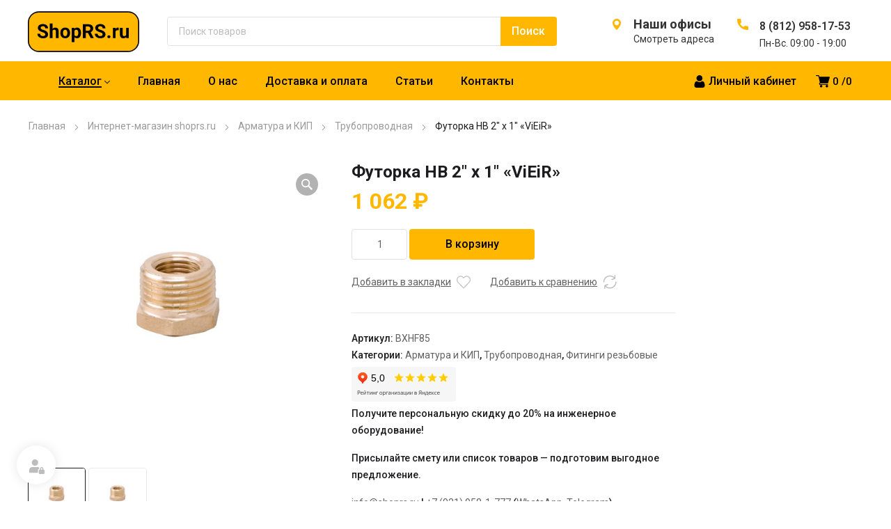

--- FILE ---
content_type: text/html; charset=UTF-8
request_url: https://shoprs.ru/catalog/futorka-nv-2-h-1-vieir/
body_size: 94737
content:
<!DOCTYPE html>
<html class="no-js" lang="ru-RU">
<head>
	<!-- META TAGS -->
	<meta charset="UTF-8" />
	<meta name="viewport" content="width=device-width, initial-scale=1, maximum-scale=8">
	<!-- LINK TAGS -->
	                        <script>
                            /* You can add more configuration options to webfontloader by previously defining the WebFontConfig with your options */
                            if ( typeof WebFontConfig === "undefined" ) {
                                WebFontConfig = new Object();
                            }
                            WebFontConfig['google'] = {families: ['Roboto:100,200,300,400,500,600,700,800,900,100italic,200italic,300italic,400italic,500italic,600italic,700italic,800italic,900italic&subset=cyrillic']};

                            (function() {
                                var wf = document.createElement( 'script' );
                                wf.src = 'https://ajax.googleapis.com/ajax/libs/webfont/1.5.3/webfont.js';
                                wf.type = 'text/javascript';
                                wf.async = 'true';
                                var s = document.getElementsByTagName( 'script' )[0];
                                s.parentNode.insertBefore( wf, s );
                            })();
                        </script>
                        <meta name='robots' content='index, follow, max-image-preview:large, max-snippet:-1, max-video-preview:-1' />

	<!-- This site is optimized with the Yoast SEO plugin v24.5 - https://yoast.com/wordpress/plugins/seo/ -->
	<title>Футорка НВ 2&quot; х 1&quot; &quot;ViEiR&quot; - Интернет-магазин shoprs.ru</title>
	<meta name="description" content="Резьбовые фитинги – сборно-разборные детали, предназначенные для того, чтобы соединить отдельные части трубопровода друг с другом, используются в системах" />
	<link rel="canonical" href="https://shoprs.ru/catalog/futorka-nv-2-h-1-vieir/" />
	<meta property="og:locale" content="ru_RU" />
	<meta property="og:type" content="article" />
	<meta property="og:title" content="Футорка НВ 2&quot; х 1&quot; &quot;ViEiR&quot; - Интернет-магазин shoprs.ru" />
	<meta property="og:description" content="Резьбовые фитинги – сборно-разборные детали, предназначенные для того, чтобы соединить отдельные части трубопровода друг с другом, используются в системах" />
	<meta property="og:url" content="https://shoprs.ru/catalog/futorka-nv-2-h-1-vieir/" />
	<meta property="og:site_name" content="Интернет-магазин shoprs.ru" />
	<meta property="article:modified_time" content="2026-01-14T13:11:50+00:00" />
	<meta property="og:image" content="https://shoprs.ru/wp-content/uploads/72129.jpg" />
	<meta property="og:image:width" content="550" />
	<meta property="og:image:height" content="550" />
	<meta property="og:image:type" content="image/jpeg" />
	<meta name="twitter:card" content="summary_large_image" />
	<script type="application/ld+json" class="yoast-schema-graph">{"@context":"https://schema.org","@graph":[{"@type":"WebPage","@id":"https://shoprs.ru/catalog/futorka-nv-2-h-1-vieir/","url":"https://shoprs.ru/catalog/futorka-nv-2-h-1-vieir/","name":"Футорка НВ 2\" х 1\" \"ViEiR\" - Интернет-магазин shoprs.ru","isPartOf":{"@id":"https://shoprs.ru/#website"},"primaryImageOfPage":{"@id":"https://shoprs.ru/catalog/futorka-nv-2-h-1-vieir/#primaryimage"},"image":{"@id":"https://shoprs.ru/catalog/futorka-nv-2-h-1-vieir/#primaryimage"},"thumbnailUrl":"https://shoprs.ru/wp-content/uploads/72129.jpg","datePublished":"2024-04-24T20:45:41+00:00","dateModified":"2026-01-14T13:11:50+00:00","description":"Резьбовые фитинги – сборно-разборные детали, предназначенные для того, чтобы соединить отдельные части трубопровода друг с другом, используются в системах","breadcrumb":{"@id":"https://shoprs.ru/catalog/futorka-nv-2-h-1-vieir/#breadcrumb"},"inLanguage":"ru-RU","potentialAction":[{"@type":"ReadAction","target":["https://shoprs.ru/catalog/futorka-nv-2-h-1-vieir/"]}]},{"@type":"ImageObject","inLanguage":"ru-RU","@id":"https://shoprs.ru/catalog/futorka-nv-2-h-1-vieir/#primaryimage","url":"https://shoprs.ru/wp-content/uploads/72129.jpg","contentUrl":"https://shoprs.ru/wp-content/uploads/72129.jpg","width":550,"height":550},{"@type":"BreadcrumbList","@id":"https://shoprs.ru/catalog/futorka-nv-2-h-1-vieir/#breadcrumb","itemListElement":[{"@type":"ListItem","position":1,"name":"Главная страница","item":"https://shoprs.ru/"},{"@type":"ListItem","position":2,"name":"Shop","item":"https://shoprs.ru/shop/"},{"@type":"ListItem","position":3,"name":"Футорка НВ 2&#8243; х 1&#8243; &#171;ViEiR&#187;"}]},{"@type":"WebSite","@id":"https://shoprs.ru/#website","url":"https://shoprs.ru/","name":"Интернет-магазин shoprs.ru","description":"Котлы и запчасти","publisher":{"@id":"https://shoprs.ru/#organization"},"potentialAction":[{"@type":"SearchAction","target":{"@type":"EntryPoint","urlTemplate":"https://shoprs.ru/?s={search_term_string}"},"query-input":{"@type":"PropertyValueSpecification","valueRequired":true,"valueName":"search_term_string"}}],"inLanguage":"ru-RU"},{"@type":"Organization","@id":"https://shoprs.ru/#organization","name":"Интернет-магазин shoprs.ru","url":"https://shoprs.ru/","logo":{"@type":"ImageObject","inLanguage":"ru-RU","@id":"https://shoprs.ru/#/schema/logo/image/","url":"https://shoprs.ru/wp-content/uploads/shoprs-logo-recolor-1.jpg","contentUrl":"https://shoprs.ru/wp-content/uploads/shoprs-logo-recolor-1.jpg","width":1412,"height":512,"caption":"Интернет-магазин shoprs.ru"},"image":{"@id":"https://shoprs.ru/#/schema/logo/image/"}}]}</script>
	<!-- / Yoast SEO plugin. -->


<link rel='dns-prefetch' href='//fonts.googleapis.com' />
<link rel="alternate" type="application/rss+xml" title="Интернет-магазин shoprs.ru &raquo; Лента" href="https://shoprs.ru/feed/" />
<link rel="alternate" type="application/rss+xml" title="Интернет-магазин shoprs.ru &raquo; Лента комментариев" href="https://shoprs.ru/comments/feed/" />
<link rel="alternate" title="oEmbed (JSON)" type="application/json+oembed" href="https://shoprs.ru/wp-json/oembed/1.0/embed?url=https%3A%2F%2Fshoprs.ru%2Fcatalog%2Ffutorka-nv-2-h-1-vieir%2F" />
<link rel="alternate" title="oEmbed (XML)" type="text/xml+oembed" href="https://shoprs.ru/wp-json/oembed/1.0/embed?url=https%3A%2F%2Fshoprs.ru%2Fcatalog%2Ffutorka-nv-2-h-1-vieir%2F&#038;format=xml" />
<style id='wp-img-auto-sizes-contain-inline-css' type='text/css'>
img:is([sizes=auto i],[sizes^="auto," i]){contain-intrinsic-size:3000px 1500px}
/*# sourceURL=wp-img-auto-sizes-contain-inline-css */
</style>
<style id='wp-emoji-styles-inline-css' type='text/css'>

	img.wp-smiley, img.emoji {
		display: inline !important;
		border: none !important;
		box-shadow: none !important;
		height: 1em !important;
		width: 1em !important;
		margin: 0 0.07em !important;
		vertical-align: -0.1em !important;
		background: none !important;
		padding: 0 !important;
	}
/*# sourceURL=wp-emoji-styles-inline-css */
</style>
<style id='wp-block-library-inline-css' type='text/css'>
:root{--wp-block-synced-color:#7a00df;--wp-block-synced-color--rgb:122,0,223;--wp-bound-block-color:var(--wp-block-synced-color);--wp-editor-canvas-background:#ddd;--wp-admin-theme-color:#007cba;--wp-admin-theme-color--rgb:0,124,186;--wp-admin-theme-color-darker-10:#006ba1;--wp-admin-theme-color-darker-10--rgb:0,107,160.5;--wp-admin-theme-color-darker-20:#005a87;--wp-admin-theme-color-darker-20--rgb:0,90,135;--wp-admin-border-width-focus:2px}@media (min-resolution:192dpi){:root{--wp-admin-border-width-focus:1.5px}}.wp-element-button{cursor:pointer}:root .has-very-light-gray-background-color{background-color:#eee}:root .has-very-dark-gray-background-color{background-color:#313131}:root .has-very-light-gray-color{color:#eee}:root .has-very-dark-gray-color{color:#313131}:root .has-vivid-green-cyan-to-vivid-cyan-blue-gradient-background{background:linear-gradient(135deg,#00d084,#0693e3)}:root .has-purple-crush-gradient-background{background:linear-gradient(135deg,#34e2e4,#4721fb 50%,#ab1dfe)}:root .has-hazy-dawn-gradient-background{background:linear-gradient(135deg,#faaca8,#dad0ec)}:root .has-subdued-olive-gradient-background{background:linear-gradient(135deg,#fafae1,#67a671)}:root .has-atomic-cream-gradient-background{background:linear-gradient(135deg,#fdd79a,#004a59)}:root .has-nightshade-gradient-background{background:linear-gradient(135deg,#330968,#31cdcf)}:root .has-midnight-gradient-background{background:linear-gradient(135deg,#020381,#2874fc)}:root{--wp--preset--font-size--normal:16px;--wp--preset--font-size--huge:42px}.has-regular-font-size{font-size:1em}.has-larger-font-size{font-size:2.625em}.has-normal-font-size{font-size:var(--wp--preset--font-size--normal)}.has-huge-font-size{font-size:var(--wp--preset--font-size--huge)}.has-text-align-center{text-align:center}.has-text-align-left{text-align:left}.has-text-align-right{text-align:right}.has-fit-text{white-space:nowrap!important}#end-resizable-editor-section{display:none}.aligncenter{clear:both}.items-justified-left{justify-content:flex-start}.items-justified-center{justify-content:center}.items-justified-right{justify-content:flex-end}.items-justified-space-between{justify-content:space-between}.screen-reader-text{border:0;clip-path:inset(50%);height:1px;margin:-1px;overflow:hidden;padding:0;position:absolute;width:1px;word-wrap:normal!important}.screen-reader-text:focus{background-color:#ddd;clip-path:none;color:#444;display:block;font-size:1em;height:auto;left:5px;line-height:normal;padding:15px 23px 14px;text-decoration:none;top:5px;width:auto;z-index:100000}html :where(.has-border-color){border-style:solid}html :where([style*=border-top-color]){border-top-style:solid}html :where([style*=border-right-color]){border-right-style:solid}html :where([style*=border-bottom-color]){border-bottom-style:solid}html :where([style*=border-left-color]){border-left-style:solid}html :where([style*=border-width]){border-style:solid}html :where([style*=border-top-width]){border-top-style:solid}html :where([style*=border-right-width]){border-right-style:solid}html :where([style*=border-bottom-width]){border-bottom-style:solid}html :where([style*=border-left-width]){border-left-style:solid}html :where(img[class*=wp-image-]){height:auto;max-width:100%}:where(figure){margin:0 0 1em}html :where(.is-position-sticky){--wp-admin--admin-bar--position-offset:var(--wp-admin--admin-bar--height,0px)}@media screen and (max-width:600px){html :where(.is-position-sticky){--wp-admin--admin-bar--position-offset:0px}}

/*# sourceURL=wp-block-library-inline-css */
</style><link rel='stylesheet' id='wc-blocks-style-css' href='https://shoprs.ru/wp-content/plugins/woocommerce/assets/client/blocks/wc-blocks.css?ver=wc-9.8.6' type='text/css' media='all' />
<style id='global-styles-inline-css' type='text/css'>
:root{--wp--preset--aspect-ratio--square: 1;--wp--preset--aspect-ratio--4-3: 4/3;--wp--preset--aspect-ratio--3-4: 3/4;--wp--preset--aspect-ratio--3-2: 3/2;--wp--preset--aspect-ratio--2-3: 2/3;--wp--preset--aspect-ratio--16-9: 16/9;--wp--preset--aspect-ratio--9-16: 9/16;--wp--preset--color--black: #000000;--wp--preset--color--cyan-bluish-gray: #abb8c3;--wp--preset--color--white: #ffffff;--wp--preset--color--pale-pink: #f78da7;--wp--preset--color--vivid-red: #cf2e2e;--wp--preset--color--luminous-vivid-orange: #ff6900;--wp--preset--color--luminous-vivid-amber: #fcb900;--wp--preset--color--light-green-cyan: #7bdcb5;--wp--preset--color--vivid-green-cyan: #00d084;--wp--preset--color--pale-cyan-blue: #8ed1fc;--wp--preset--color--vivid-cyan-blue: #0693e3;--wp--preset--color--vivid-purple: #9b51e0;--wp--preset--gradient--vivid-cyan-blue-to-vivid-purple: linear-gradient(135deg,rgb(6,147,227) 0%,rgb(155,81,224) 100%);--wp--preset--gradient--light-green-cyan-to-vivid-green-cyan: linear-gradient(135deg,rgb(122,220,180) 0%,rgb(0,208,130) 100%);--wp--preset--gradient--luminous-vivid-amber-to-luminous-vivid-orange: linear-gradient(135deg,rgb(252,185,0) 0%,rgb(255,105,0) 100%);--wp--preset--gradient--luminous-vivid-orange-to-vivid-red: linear-gradient(135deg,rgb(255,105,0) 0%,rgb(207,46,46) 100%);--wp--preset--gradient--very-light-gray-to-cyan-bluish-gray: linear-gradient(135deg,rgb(238,238,238) 0%,rgb(169,184,195) 100%);--wp--preset--gradient--cool-to-warm-spectrum: linear-gradient(135deg,rgb(74,234,220) 0%,rgb(151,120,209) 20%,rgb(207,42,186) 40%,rgb(238,44,130) 60%,rgb(251,105,98) 80%,rgb(254,248,76) 100%);--wp--preset--gradient--blush-light-purple: linear-gradient(135deg,rgb(255,206,236) 0%,rgb(152,150,240) 100%);--wp--preset--gradient--blush-bordeaux: linear-gradient(135deg,rgb(254,205,165) 0%,rgb(254,45,45) 50%,rgb(107,0,62) 100%);--wp--preset--gradient--luminous-dusk: linear-gradient(135deg,rgb(255,203,112) 0%,rgb(199,81,192) 50%,rgb(65,88,208) 100%);--wp--preset--gradient--pale-ocean: linear-gradient(135deg,rgb(255,245,203) 0%,rgb(182,227,212) 50%,rgb(51,167,181) 100%);--wp--preset--gradient--electric-grass: linear-gradient(135deg,rgb(202,248,128) 0%,rgb(113,206,126) 100%);--wp--preset--gradient--midnight: linear-gradient(135deg,rgb(2,3,129) 0%,rgb(40,116,252) 100%);--wp--preset--font-size--small: 13px;--wp--preset--font-size--medium: 20px;--wp--preset--font-size--large: 36px;--wp--preset--font-size--x-large: 42px;--wp--preset--spacing--20: 0.44rem;--wp--preset--spacing--30: 0.67rem;--wp--preset--spacing--40: 1rem;--wp--preset--spacing--50: 1.5rem;--wp--preset--spacing--60: 2.25rem;--wp--preset--spacing--70: 3.38rem;--wp--preset--spacing--80: 5.06rem;--wp--preset--shadow--natural: 6px 6px 9px rgba(0, 0, 0, 0.2);--wp--preset--shadow--deep: 12px 12px 50px rgba(0, 0, 0, 0.4);--wp--preset--shadow--sharp: 6px 6px 0px rgba(0, 0, 0, 0.2);--wp--preset--shadow--outlined: 6px 6px 0px -3px rgb(255, 255, 255), 6px 6px rgb(0, 0, 0);--wp--preset--shadow--crisp: 6px 6px 0px rgb(0, 0, 0);}:where(.is-layout-flex){gap: 0.5em;}:where(.is-layout-grid){gap: 0.5em;}body .is-layout-flex{display: flex;}.is-layout-flex{flex-wrap: wrap;align-items: center;}.is-layout-flex > :is(*, div){margin: 0;}body .is-layout-grid{display: grid;}.is-layout-grid > :is(*, div){margin: 0;}:where(.wp-block-columns.is-layout-flex){gap: 2em;}:where(.wp-block-columns.is-layout-grid){gap: 2em;}:where(.wp-block-post-template.is-layout-flex){gap: 1.25em;}:where(.wp-block-post-template.is-layout-grid){gap: 1.25em;}.has-black-color{color: var(--wp--preset--color--black) !important;}.has-cyan-bluish-gray-color{color: var(--wp--preset--color--cyan-bluish-gray) !important;}.has-white-color{color: var(--wp--preset--color--white) !important;}.has-pale-pink-color{color: var(--wp--preset--color--pale-pink) !important;}.has-vivid-red-color{color: var(--wp--preset--color--vivid-red) !important;}.has-luminous-vivid-orange-color{color: var(--wp--preset--color--luminous-vivid-orange) !important;}.has-luminous-vivid-amber-color{color: var(--wp--preset--color--luminous-vivid-amber) !important;}.has-light-green-cyan-color{color: var(--wp--preset--color--light-green-cyan) !important;}.has-vivid-green-cyan-color{color: var(--wp--preset--color--vivid-green-cyan) !important;}.has-pale-cyan-blue-color{color: var(--wp--preset--color--pale-cyan-blue) !important;}.has-vivid-cyan-blue-color{color: var(--wp--preset--color--vivid-cyan-blue) !important;}.has-vivid-purple-color{color: var(--wp--preset--color--vivid-purple) !important;}.has-black-background-color{background-color: var(--wp--preset--color--black) !important;}.has-cyan-bluish-gray-background-color{background-color: var(--wp--preset--color--cyan-bluish-gray) !important;}.has-white-background-color{background-color: var(--wp--preset--color--white) !important;}.has-pale-pink-background-color{background-color: var(--wp--preset--color--pale-pink) !important;}.has-vivid-red-background-color{background-color: var(--wp--preset--color--vivid-red) !important;}.has-luminous-vivid-orange-background-color{background-color: var(--wp--preset--color--luminous-vivid-orange) !important;}.has-luminous-vivid-amber-background-color{background-color: var(--wp--preset--color--luminous-vivid-amber) !important;}.has-light-green-cyan-background-color{background-color: var(--wp--preset--color--light-green-cyan) !important;}.has-vivid-green-cyan-background-color{background-color: var(--wp--preset--color--vivid-green-cyan) !important;}.has-pale-cyan-blue-background-color{background-color: var(--wp--preset--color--pale-cyan-blue) !important;}.has-vivid-cyan-blue-background-color{background-color: var(--wp--preset--color--vivid-cyan-blue) !important;}.has-vivid-purple-background-color{background-color: var(--wp--preset--color--vivid-purple) !important;}.has-black-border-color{border-color: var(--wp--preset--color--black) !important;}.has-cyan-bluish-gray-border-color{border-color: var(--wp--preset--color--cyan-bluish-gray) !important;}.has-white-border-color{border-color: var(--wp--preset--color--white) !important;}.has-pale-pink-border-color{border-color: var(--wp--preset--color--pale-pink) !important;}.has-vivid-red-border-color{border-color: var(--wp--preset--color--vivid-red) !important;}.has-luminous-vivid-orange-border-color{border-color: var(--wp--preset--color--luminous-vivid-orange) !important;}.has-luminous-vivid-amber-border-color{border-color: var(--wp--preset--color--luminous-vivid-amber) !important;}.has-light-green-cyan-border-color{border-color: var(--wp--preset--color--light-green-cyan) !important;}.has-vivid-green-cyan-border-color{border-color: var(--wp--preset--color--vivid-green-cyan) !important;}.has-pale-cyan-blue-border-color{border-color: var(--wp--preset--color--pale-cyan-blue) !important;}.has-vivid-cyan-blue-border-color{border-color: var(--wp--preset--color--vivid-cyan-blue) !important;}.has-vivid-purple-border-color{border-color: var(--wp--preset--color--vivid-purple) !important;}.has-vivid-cyan-blue-to-vivid-purple-gradient-background{background: var(--wp--preset--gradient--vivid-cyan-blue-to-vivid-purple) !important;}.has-light-green-cyan-to-vivid-green-cyan-gradient-background{background: var(--wp--preset--gradient--light-green-cyan-to-vivid-green-cyan) !important;}.has-luminous-vivid-amber-to-luminous-vivid-orange-gradient-background{background: var(--wp--preset--gradient--luminous-vivid-amber-to-luminous-vivid-orange) !important;}.has-luminous-vivid-orange-to-vivid-red-gradient-background{background: var(--wp--preset--gradient--luminous-vivid-orange-to-vivid-red) !important;}.has-very-light-gray-to-cyan-bluish-gray-gradient-background{background: var(--wp--preset--gradient--very-light-gray-to-cyan-bluish-gray) !important;}.has-cool-to-warm-spectrum-gradient-background{background: var(--wp--preset--gradient--cool-to-warm-spectrum) !important;}.has-blush-light-purple-gradient-background{background: var(--wp--preset--gradient--blush-light-purple) !important;}.has-blush-bordeaux-gradient-background{background: var(--wp--preset--gradient--blush-bordeaux) !important;}.has-luminous-dusk-gradient-background{background: var(--wp--preset--gradient--luminous-dusk) !important;}.has-pale-ocean-gradient-background{background: var(--wp--preset--gradient--pale-ocean) !important;}.has-electric-grass-gradient-background{background: var(--wp--preset--gradient--electric-grass) !important;}.has-midnight-gradient-background{background: var(--wp--preset--gradient--midnight) !important;}.has-small-font-size{font-size: var(--wp--preset--font-size--small) !important;}.has-medium-font-size{font-size: var(--wp--preset--font-size--medium) !important;}.has-large-font-size{font-size: var(--wp--preset--font-size--large) !important;}.has-x-large-font-size{font-size: var(--wp--preset--font-size--x-large) !important;}
/*# sourceURL=global-styles-inline-css */
</style>

<style id='classic-theme-styles-inline-css' type='text/css'>
/*! This file is auto-generated */
.wp-block-button__link{color:#fff;background-color:#32373c;border-radius:9999px;box-shadow:none;text-decoration:none;padding:calc(.667em + 2px) calc(1.333em + 2px);font-size:1.125em}.wp-block-file__button{background:#32373c;color:#fff;text-decoration:none}
/*# sourceURL=/wp-includes/css/classic-themes.min.css */
</style>
<link rel='stylesheet' id='contact-form-7-css' href='https://shoprs.ru/wp-content/plugins/contact-form-7/includes/css/styles.css?ver=6.0.6' type='text/css' media='all' />
<link rel='stylesheet' id='js_composer_front-css' href='https://shoprs.ru/wp-content/plugins/js_composer/assets/css/js_composer.min.css?ver=6.8.0' type='text/css' media='all' />
<link rel='stylesheet' id='dynamic-google-fonts-css' href='https://fonts.googleapis.com/css?family=Roboto%3A500%7COswald%3A700%2C700%2C700%2C700%2C700&#038;subset=cyrillic%2Clatin&#038;ver=6.9' type='text/css' media='all' />
<link rel='stylesheet' id='photoswipe-css' href='https://shoprs.ru/wp-content/plugins/woocommerce/assets/css/photoswipe/photoswipe.min.css?ver=9.8.6' type='text/css' media='all' />
<link rel='stylesheet' id='photoswipe-default-skin-css' href='https://shoprs.ru/wp-content/plugins/woocommerce/assets/css/photoswipe/default-skin/default-skin.min.css?ver=9.8.6' type='text/css' media='all' />
<style id='woocommerce-inline-inline-css' type='text/css'>
.woocommerce form .form-row .required { visibility: visible; }
/*# sourceURL=woocommerce-inline-inline-css */
</style>
<link rel='stylesheet' id='brands-styles-css' href='https://shoprs.ru/wp-content/plugins/woocommerce/assets/css/brands.css?ver=9.8.6' type='text/css' media='all' />
<link rel='stylesheet' id='equipo-style-css' href='https://shoprs.ru/wp-content/themes/equipo/style.css?ver=6.9' type='text/css' media='all' />
<link rel='stylesheet' id='dynamic-styles-cached-css' href='https://shoprs.ru/wp-content/themes/equipo/css/dynamic-styles-cached.css?ver=6.9' type='text/css' media='all' />
<link rel='stylesheet' id='dynamic-styles-css' href='https://shoprs.ru/wp-content/themes/equipo/css/dynamic-styles.css?ver=6.9' type='text/css' media='all' />
<style id='dynamic-styles-inline-css' type='text/css'>
.header .vc-row-728298 {height:56px;}.header .vc-row-728298 .hbe {line-height:56px;height:56px;}#mobile-toggle-895594 .line, #mobile-toggle-895594 .close {fill:#000000;}#mobile-toggle-895594:hover .line, #mobile-toggle-895594:hover .close, #mobile-toggle-895594.active .line, #mobile-toggle-895594.active .close {fill:#000000;}#mobile-container-toggle-895594 {margin:0px 0px 0px 0px;}#header-logo-152867 .logo {width:120px;}#header-logo-152867 .sticky-logo {width:120px;}#header-logo-152867 {margin:0px 0px 0px 0px;}#product-search-toggle-618613 {background-color:transparent;box-shadow:none;}#product-search-toggle-618613 svg {fill:#000000;}#product-search-618613 {margin:0px 0px 0px 0px;}#mobile-container-577156 {color:#ffffff;background-color:#1c1c1e;padding:0px 0px 0px 0px;}#mobile-container-577156 .mobile-container-tab {color:#1c1c1e;background-color:#ffffff;}#mobile-container-577156 .mobile-container-tab svg {fill:#1c1c1e;}#mobile-container-577156 .mobile-container-tab:after {background-color:#1c1c1e;}#mobile-container-577156 .mobile-container-tab.active {color:#ffffff;background-color:#1c1c1e;}#mobile-container-577156 .mobile-container-tab.active svg {fill:#ffffff;}#et-mobile-tab-236370 .cart-info, #et-mobile-tab-236370 .wishlist-contents, #et-mobile-tab-236370 .compare-contents {background:#ffb700;color:#000000;}#et-mobile-tab-236370 .mob-tabset, #et-mobile-tab-236370 .mob-tabset-toggle {background:#ffffff;color:#bdbdbd;}#et-mobile-tab-236370 .tab svg, #et-mobile-tab-236370 .mob-tabset-toggle svg {fill:#bdbdbd;}#et-mobile-tab-236370 .tab:after {background:#bdbdbd;}#et-mobile-tab-236370 .tab:hover {color:#1c1c1e;}#et-mobile-tab-236370 .tab:hover svg, #et-mobile-tab-236370 .tab:hover svg *, #et-mobile-tab-236370 .mob-tabset-toggle:hover svg, #et-mobile-tab-236370 .mob-tabset-toggle:hover svg * {fill:#1c1c1e;}.et-gap-596566 {height:48px;}#mobile-menu-88661 .menu-item > a {color:#ffffff;font-size:16px;line-height:24px;font-weight:500;text-transform:none;}#mobile-menu-88661 .menu-item > a .arrow svg {fill:#ffffff;}#mobile-menu-88661 .menu-item > a .menu-icon {background:#ffffff;}#mobile-menu-88661 .menu-item:hover > a {color:#ffb700;}#mobile-menu-88661 .menu-item:hover > a .arrow svg {fill:#ffb700;}#mobile-menu-88661 .menu-item:hover > a .menu-icon {background:#ffb700;}#mobile-menu-88661 li a:after, #mobile-menu-88661 > li:last-child:after {background-color:#424242;}#mobile-menu-88661 > .menu-item:not(.mm-true) .sub-menu .menu-item a {font-size:16px;line-height:24px;font-weight:500;text-transform:none;}#mobile-menu-container-88661 {margin:0px 0px 0px 0px;}.vc_custom_1601555883176{background-color:#ffb700 !important;}.header .vc-row-544912 {z-index:5;}.header .vc-row-544912 {height:88px;}.header .vc-row-544912 .hbe {line-height:88px;height:88px;}.header .vc-row-1315 {z-index:3;}.header .vc-row-1315 {height:56px;}.header .vc-row-1315 .hbe {line-height:56px;height:56px;}#header-logo-995555 .logo {width:200px;}#header-logo-995555 .sticky-logo {width:148px;}#header-logo-995555 {margin:0px 0px 0px 0px;}#header-product-search-377733 .et-button, #header-product-search-377733 .et-button + .input-after {color:#ffffff;background-color:#ffb700;}#header-product-search-377733 .et-button:hover, #header-product-search-377733 .et-button:hover + .input-after {color:#ffffff !important;background-color:#000000;}#header-product-search-377733 {width:560px;}#header-product-search-377733 .product-search {border-color:#e0e0e0;background-color:#ffffff;}#header-product-search-377733 .search, #header-product-search-377733 select {color:#616161;}#header-product-search-377733 {margin:0px 0px 0px 0px;}#header-product-search-158836 .et-button, #header-product-search-158836 .et-button + .input-after {color:#ffffff;background-color:#f25c05;}#header-product-search-158836 .et-button:hover, #header-product-search-158836 .et-button:hover + .input-after {color:#ffffff !important;background-color:#000000;}#header-product-search-158836 {width:620px;}#header-product-search-158836 .product-search {border-color:#ffffff;background-color:#ffffff;}#header-product-search-158836 .search, #header-product-search-158836 select {color:#616161;}#header-product-search-158836 {margin:0px 0px 0px 4px;}.et-gap-342571 {height:26px;}.et-gap-756879 {height:640px;}.et-gap-340432 {height:32px;}.et-gap-258122 {height:32px;}#et-icon-box-container-893150 {min-height:0 !important;}#cart-toggle-543362 > svg {fill:#000000;}#cart-toggle-543362 {background-color:transparent;box-shadow:none;}#cart-toggle-543362 .cart-contents {color:#000000;}#cart-box-543362 {color:#616161;}#cart-box-543362 svg.close {fill:#616161;}#cart-box-543362 {background:#ffffff;}#cart-box-543362 .woocommerce-mini-cart-info-wrap {background:#ffffff;}#cart-box-543362 .cart-product-title {color:#1c1c1e;}#cart-box-543362 > svg.close {fill:#1c1c1e;}#cart-box-543362 .cart_list li .remove {color:#616161;}#cart-box-543362 .woocommerce-mini-cart__buttons > a {color:#000000;background-color:#ffb700;}#cart-box-543362 .woocommerce-mini-cart__buttons > a:hover {color:#ffffff !important;background-color:#1c1c1e;}#header-cart-543362 {margin:0px 16px 0px 0px;}#login-toggle-409819 > svg {fill:#000000;}#login-toggle-409819 {color:#000000;background-color:transparent;box-shadow:none;}#login-box-409819 {color:#616161;}#login-box-409819 svg.close {fill:#616161;}#login-box-409819 {background:#ffffff;}#header-login-409819 .widget_reglog a {color:#616161;}#header-login-409819 .widget_reglog .input {color:#616161;background-color:#ffffff;border-color:#e0e0e0;}#header-login-409819 .widget_reglog .button {color:#000000;background-color:#ffb700;box-shadow:none;}#header-login-409819 .widget_reglog .button:hover {color:#ffffff !important;background-color:#1c1c1e;box-shadow:none;}#header-login-409819 {margin:0px 12px 0px 0px;}#header-menu-507687 > .menu-item.depth-0 {padding-left:40px;}#header-menu-507687 > .menu-item.depth-0 > .sub-menu {left:20px;}#header-menu-507687 > .menu-item.depth-0.submenu-left > .sub-menu {right:20px;}#header-menu-507687 > .menu-item.depth-0:before, #header-menu-507687 > .menu-item.depth-0:after {background:#e0e0e0;}#header-menu-507687 > .menu-item.depth-0 {padding-left:20px !important;padding-right:20px !important;}#header-menu-507687 > .menu-item.depth-0 > .mi-link {color:#000000;font-size:16px;font-weight:500;text-transform:none;font-family:'Roboto';}#header-menu-507687 > .menu-item.depth-0 > .mi-link > .arrow svg {fill:#000000;}#header-menu-507687 > .menu-item.depth-0 > .mi-link > .menu-icon, #header-menu-507687 > .menu-item.depth-0.active.using > .mi-link > .menu-icon {background:#000000;}#header-menu-507687 > .menu-item.depth-0:hover > .mi-link, #header-menu-507687 > .menu-item.depth-0.active > .mi-link, #header-menu-507687 > .menu-item.depth-0.in > .mi-link {color:#000000;}#header-menu-507687 > .menu-item.depth-0:hover > .mi-link > .arrow svg, #header-menu-507687 > .menu-item.depth-0.active > .mi-link > .arrow svg, #header-menu-507687 > .menu-item.depth-0.in > .mi-link > .arrow svg {fill:#000000;}#header-menu-507687 > .menu-item.depth-0:hover > .mi-link > .menu-icon, #header-menu-507687 > .menu-item.depth-0.active > .mi-link > .menu-icon {background:#000000;}#header-menu-507687 > .menu-item.depth-0.active.using > .mi-link {color:#000000}#header-menu-507687 > .menu-item.depth-0 > .mi-link .effect {background-color:#000000;}#header-menu-507687 .sub-menu {background-color:#ffffff;}#header-menu-507687 > .menu-item:not(.mm-true) .sub-menu .menu-item .mi-link:before {background-color:#1c1c1e;}#header-menu-507687 > .menu-item:not(.mm-true) .sub-menu .menu-item .mi-link {color:#1c1c1e;font-size:14px;font-weight:400;text-transform:none;}#header-menu-507687 > .menu-item:not(.mm-true) .sub-menu .menu-item:hover > .mi-link {color:#ffb700;}#header-menu-507687 > .menu-item:not(.mm-true) .sub-menu .menu-item > .mi-link > .arrow svg {fill:#1c1c1e;}#header-menu-507687 > .menu-item:not(.mm-true) .sub-menu .menu-item > .mi-link > .menu-icon {background:#1c1c1e;}#header-menu-507687 > .menu-item:not(.mm-true) .sub-menu .menu-item:hover > .mi-link > .arrow svg {fill:#ffb700;}#header-menu-507687 > .menu-item:not(.mm-true) .sub-menu .menu-item:hover > .mi-link > .menu-icon, #header-menu-507687 > .menu-item:not(.mm-true) .sub-menu .menu-item.active > .mi-link > .menu-icon {background:#ffb700;}#header-menu-container-507687 {margin:0px 0px 0px 24px;}#et-mobile-tab-875617 .cart-info, #et-mobile-tab-875617 .wishlist-contents, #et-mobile-tab-875617 .compare-contents {background:#ffb700;color:#000000;}#et-mobile-tab-875617 .mob-tabset, #et-mobile-tab-875617 .mob-tabset-toggle {background:#ffffff;color:#bdbdbd;}#et-mobile-tab-875617 .tab svg, #et-mobile-tab-875617 .mob-tabset-toggle svg {fill:#bdbdbd;}#et-mobile-tab-875617 .tab:after {background:#bdbdbd;}#et-mobile-tab-875617 .tab:hover {color:#1c1c1e;}#et-mobile-tab-875617 .tab:hover svg, #et-mobile-tab-875617 .tab:hover svg *, #et-mobile-tab-875617 .mob-tabset-toggle:hover svg, #et-mobile-tab-875617 .mob-tabset-toggle:hover svg * {fill:#1c1c1e;}#et-popup-banner-123443 {width:920px;margin-left:-460px;height:640px;margin-top:-320px;background-color:#ffffff;}#et-popup-banner-123443 {padding:0px 0px 0px 0px;}#et-icon-box-545437 {}#et-icon-box-545437:hover {}#et-icon-box-545437 .et-icon-box-title {color:#333333;}#et-icon-box-545437 .et-icon-box-content {color:#333333;}#et-icon-box-545437 .et-icon svg * {fill:#ffb700 !important;}#et-icon-box-545437 .et-icon .icon-back {}#et-icon-box-545437:hover .et-icon .icon-back {}#et-icon-box-545437 {padding:0px 0px 0px 0px;}#et-icon-box-532097 {}#et-icon-box-532097:hover {}#et-icon-box-532097 .et-icon-box-title {color:#333333;}#et-icon-box-532097 .et-icon-box-content {color:#333333;}#et-icon-box-532097 .et-icon svg * {fill:#ffb700 !important;}#et-icon-box-532097 .et-icon .icon-back {}#et-icon-box-532097:hover .et-icon .icon-back {}#et-icon-box-532097 {padding:0px 0px 0px 0px;}#et-heading-101381 .text-wrapper {background-color:transparent;padding:0;}#et-heading-101381 {color:#ffffff;font-size:32px;font-weight:700;text-transform:none;}#et-heading-101381, #et-heading-101381 .text-wrapper {line-height:32px;}#et-heading-101381 a {color:#ffffff;}#et-heading-101381 .text-wrapper:after {background-color:#ffffff;}#et-heading-101381 {margin:0px 0px 0px 0px;}#et-heading-101381 .text-wrapper {padding:0px 0px 0px 0px;}#et-heading-381181 .text-wrapper {background-color:transparent;padding:0;}#et-heading-381181 {color:#bdbdbd;font-size:21px;font-weight:400;text-transform:none;}#et-heading-381181, #et-heading-381181 .text-wrapper {line-height:28px;}#et-heading-381181 a {color:#bdbdbd;}#et-heading-381181 .text-wrapper:after {background-color:#bdbdbd;}#et-heading-381181 {margin:0px 0px 0px 0px;}#et-heading-381181 .text-wrapper {padding:0px 0px 0px 0px;}.et-icon-783261 {width:100px;height:100px;min-width:100px;line-height:100px;}.et-icon-783261 .icon-back {fill:transparent;}.et-icon-783261 svg:not(.icon-back), .et-icon-783261 svg:not(.icon-back) * {fill:#ffb700 !important;}.et-icon-783261:hover .icon-back {}.et-icon-783261 {margin:0px 0px 0px 0px;}#et-mailchimp-701648 .field {color:#bdbdbd;background-color:#ffffff;border:1px solid #eeeeee;}#et-mailchimp-701648 .button {color:#000000;background-color:#ffb700;}#et-mailchimp-701648 .button:hover {color:#ffffff;background-color:#1c1c1e;}#et-mailchimp-701648 ::placeholder {color:#bdbdbd;}#et-mailchimp-701648 .field:focus {color:#1c1c1e;background-color:#ffffff;border:1px solid #eeeeee;}.vc_custom_1645514595659{background-color:#ffffff !important;}.vc_custom_1603267526319{background-color:#ffb700 !important;}.vc_custom_1601551395843{padding-left:38px !important;}.vc_custom_1618670855668{background:#1c1c1e url(https://shoprs.ru/wp-content/uploads/popup_banner.jpg?id=3014) !important;background-position:center !important;background-repeat:no-repeat !important;background-size:cover !important;}.vc_custom_1618757766574{padding-top:56px !important;padding-right:48px !important;padding-bottom:56px !important;padding-left:48px !important;background-color:#1c1c1e !important;}#et-breadcrumbs-210762 {color:#9a9a9a;font-weight:400;text-transform:none;}#et-breadcrumbs-210762 a:hover, #et-breadcrumbs-210762 span {color:#1c1c1e !important;}#et-breadcrumbs-210762 svg {fill:#9a9a9a !important;}.vc_custom_1602665399500{padding-top:24px !important;padding-bottom:40px !important;}#et-heading-277026 .text-wrapper {background-color:transparent;padding:0;}#et-heading-277026 {color:#000000;font-size:32px;font-weight:700;line-height:40px;text-transform:uppercase;font-family:'Oswald';}#et-heading-277026 a {color:#000000;}#et-heading-277026 .text-wrapper:after {background-color:#000000;}#et-heading-277026 {margin:0px 0px 0px 0px;}#et-heading-277026 .text-wrapper {padding:0px 0px 0px 0px;}#et-heading-460434 .text-wrapper {background-color:transparent;padding:0;}#et-heading-460434 {color:#ffffff;font-size:16px;font-weight:400;text-transform:none;}#et-heading-460434, #et-heading-460434 .text-wrapper {line-height:24px;}#et-heading-460434 a {color:#ffffff;}#et-heading-460434 .text-wrapper:after {background-color:#ffffff;}#et-heading-460434 {margin:0px 0px 0px 0px;}#et-heading-460434 .text-wrapper {padding:5px 0px 5px 0px;}#et-heading-786018 .text-wrapper {background-color:transparent;padding:0;}#et-heading-786018 {color:#ffffff;font-size:16px;font-weight:400;text-transform:none;}#et-heading-786018, #et-heading-786018 .text-wrapper {line-height:24px;}#et-heading-786018 a {color:#ffffff;}#et-heading-786018 .text-wrapper:after {background-color:#ffffff;}#et-heading-786018 {margin:0px 0px 0px 0px;}#et-heading-786018 .text-wrapper {padding:5px 0px 5px 0px;}#et-heading-968041 .text-wrapper {background-color:transparent;padding:0;}#et-heading-968041 {color:#ffffff;font-size:16px;font-weight:400;text-transform:none;}#et-heading-968041, #et-heading-968041 .text-wrapper {line-height:24px;}#et-heading-968041 a {color:#ffffff;}#et-heading-968041 .text-wrapper:after {background-color:#ffffff;}#et-heading-968041 {margin:0px 0px 0px 0px;}#et-heading-968041 .text-wrapper {padding:0px 0px 0px 0px;}#et-heading-128137 .text-wrapper {background-color:transparent;padding:0;}#et-heading-128137 {color:#ffffff;font-size:16px;font-weight:400;text-transform:none;}#et-heading-128137, #et-heading-128137 .text-wrapper {line-height:24px;}#et-heading-128137 a {color:#ffffff;}#et-heading-128137 .text-wrapper:after {background-color:#ffffff;}#et-heading-128137 {margin:0px 0px 0px 0px;}#et-heading-128137 .text-wrapper {padding:0px 0px 0px 0px;}.et-gap-389670 {height:16px;}.et-gap-429987 {height:16px;}.et-gap-635851 {height:16px;}.et-gap-710387 {height:16px;}.et-gap-933318 {height:10px;}.et-gap-528222 {height:32px;}.et-gap-889619 {height:8px;}.et-gap-852239 {height:8px;}.et-gap-940665 {height:8px;}.et-gap-107734 {height:10px;}.et-gap-104387 {height:20px;}.et-gap-946289 {height:10px;}.et-gap-882866 {height:24px;}#header-logo-27812 .logo {width:282px;}#header-logo-27812 {margin:0px 0px 0px 0px;}#et-icon-box-32566 {}#et-icon-box-32566:hover {}#et-icon-box-32566 .et-icon-box-title {color:#000000;}#et-icon-box-32566 .et-icon-box-content {color:#000000;}#et-icon-box-32566 .et-icon svg * {fill:#000000 !important;}#et-icon-box-32566 .et-icon .icon-back {}#et-icon-box-32566:hover .et-icon .icon-back {}#et-icon-box-32566 {padding:8px 0px 8px 0px;}#et-icon-box-573685 {}#et-icon-box-573685:hover {}#et-icon-box-573685 .et-icon-box-title {color:#000000;}#et-icon-box-573685 .et-icon-box-content {color:#000000;}#et-icon-box-573685 .et-icon svg * {fill:#000000 !important;}#et-icon-box-573685 .et-icon .icon-back {}#et-icon-box-573685:hover .et-icon .icon-back {}#et-icon-box-573685 {padding:8px 0px 8px 32px;}#et-icon-box-667967 {}#et-icon-box-667967:hover {}#et-icon-box-667967 .et-icon-box-title {color:#000000;}#et-icon-box-667967 .et-icon-box-content {color:#000000;}#et-icon-box-667967 .et-icon svg * {fill:#000000 !important;}#et-icon-box-667967 .et-icon .icon-back {}#et-icon-box-667967:hover .et-icon .icon-back {}#et-icon-box-667967 {padding:8px 0px 8px 32px;}#et-icon-box-566644 {}#et-icon-box-566644:hover {}#et-icon-box-566644 .et-icon-box-title {color:#000000;}#et-icon-box-566644 .et-icon-box-content {color:#000000;}#et-icon-box-566644 .et-icon svg * {fill:#000000 !important;}#et-icon-box-566644 .et-icon .icon-back {}#et-icon-box-566644:hover .et-icon .icon-back {}#et-icon-box-566644 {padding:8px 0px 8px 32px;}#et-icon-box-858515 {}#et-icon-box-858515:hover {}#et-icon-box-858515 .et-icon-box-title {color:#ffb700;}#et-icon-box-858515 .et-icon-box-content {color:#616161;}#et-icon-box-858515 .et-icon svg * {fill:#ffb700 !important;}#et-icon-box-858515 .et-icon .icon-back {}#et-icon-box-858515:hover .et-icon .icon-back {}#et-icon-box-858515 {padding:0px 0px 0px 0px;}#et-icon-box-662104 {}#et-icon-box-662104:hover {}#et-icon-box-662104 .et-icon-box-title {color:#ffb700;}#et-icon-box-662104 .et-icon-box-content {color:#616161;}#et-icon-box-662104 .et-icon svg * {fill:#ffb700 !important;}#et-icon-box-662104 .et-icon .icon-back {}#et-icon-box-662104:hover .et-icon .icon-back {}#et-icon-box-662104 {padding:0px 0px 0px 0px;}.mm-452583 > .menu-item.depth-0 > .mi-link {color:#ffffff;font-size:16px;font-weight:700;text-transform:none;}.mm-452583 > .menu-item.depth-0 > .mi-link > .menu-icon {background:#ffffff;}.mm-452583 > .menu-item.depth-0 > .mi-link:hover {color:#ffffff;}.mm-452583 > .menu-item.depth-0 > .mi-link:hover > .menu-icon {background:#ffffff;}.mm-452583 > .menu-item.depth-0 > .mi-link:before {background-color:transparent;}.mm-452583 .sub-menu .menu-item .mi-link:before {background-color:#ffffff;}.mm-452583 > .menu-item > .mi-link:before {background-color:transparent;}.mm-452583 .sub-menu .menu-item .mi-link {color:#ffffff;font-size:14px;font-weight:400;line-height:32px;text-transform:none;}.mm-452583 .sub-menu .menu-item .mi-link > .menu-icon {background:#ffffff;}.mm-452583 .sub-menu .menu-item > .mi-link:hover {color:#ffb700;}.mm-452583 .sub-menu .menu-item > .mi-link:hover > .menu-icon {background:#ffb700;}#mm-container-452583 {margin:0px 0px 0px 0px;}.vc_custom_1684365025619{padding-top:2px !important;padding-bottom:2px !important;background-color:#ffb700 !important;}.vc_custom_1602488969903{padding-top:48px !important;background-color:#1c1c1e !important;}.vc_custom_1684364881952{padding-top:20px !important;padding-bottom:4px !important;background-color:#101010 !important;}.vc_custom_1602489418035{padding-top:4px !important;padding-left:32px !important;}.vc_custom_1602498222084{background-image:url(https://shoprs.ru/wp-content/uploads/map_footer.jpg?id=152) !important;background-position:center !important;background-repeat:no-repeat !important;background-size:contain !important;}.vc_custom_1602488366698{padding-left:72px !important;}
/*# sourceURL=dynamic-styles-inline-css */
</style>
<script type="text/javascript" src="https://shoprs.ru/wp-includes/js/jquery/jquery.min.js?ver=3.7.1" id="jquery-core-js"></script>
<script type="text/javascript" src="https://shoprs.ru/wp-includes/js/jquery/jquery-migrate.min.js?ver=3.4.1" id="jquery-migrate-js"></script>
<script type="text/javascript" src="https://shoprs.ru/wp-content/plugins/woocommerce/assets/js/jquery-blockui/jquery.blockUI.min.js?ver=2.7.0-wc.9.8.6" id="jquery-blockui-js" data-wp-strategy="defer"></script>
<script type="text/javascript" id="wc-add-to-cart-js-extra">
/* <![CDATA[ */
var wc_add_to_cart_params = {"ajax_url":"/wp-admin/admin-ajax.php","wc_ajax_url":"/?wc-ajax=%%endpoint%%","i18n_view_cart":"\u041f\u0440\u043e\u0441\u043c\u043e\u0442\u0440 \u043a\u043e\u0440\u0437\u0438\u043d\u044b","cart_url":"https://shoprs.ru/cart/","is_cart":"","cart_redirect_after_add":"no"};
//# sourceURL=wc-add-to-cart-js-extra
/* ]]> */
</script>
<script type="text/javascript" src="https://shoprs.ru/wp-content/plugins/woocommerce/assets/js/frontend/add-to-cart.min.js?ver=9.8.6" id="wc-add-to-cart-js" data-wp-strategy="defer"></script>
<script type="text/javascript" src="https://shoprs.ru/wp-content/plugins/woocommerce/assets/js/zoom/jquery.zoom.min.js?ver=1.7.21-wc.9.8.6" id="zoom-js" defer="defer" data-wp-strategy="defer"></script>
<script type="text/javascript" src="https://shoprs.ru/wp-content/plugins/woocommerce/assets/js/photoswipe/photoswipe.min.js?ver=4.1.1-wc.9.8.6" id="photoswipe-js" defer="defer" data-wp-strategy="defer"></script>
<script type="text/javascript" src="https://shoprs.ru/wp-content/plugins/woocommerce/assets/js/photoswipe/photoswipe-ui-default.min.js?ver=4.1.1-wc.9.8.6" id="photoswipe-ui-default-js" defer="defer" data-wp-strategy="defer"></script>
<script type="text/javascript" id="wc-single-product-js-extra">
/* <![CDATA[ */
var wc_single_product_params = {"i18n_required_rating_text":"\u041f\u043e\u0436\u0430\u043b\u0443\u0439\u0441\u0442\u0430, \u043f\u043e\u0441\u0442\u0430\u0432\u044c\u0442\u0435 \u043e\u0446\u0435\u043d\u043a\u0443","i18n_rating_options":["1 \u0438\u0437 5 \u0437\u0432\u0451\u0437\u0434","2 \u0438\u0437 5 \u0437\u0432\u0451\u0437\u0434","3 \u0438\u0437 5 \u0437\u0432\u0451\u0437\u0434","4 \u0438\u0437 5 \u0437\u0432\u0451\u0437\u0434","5 \u0438\u0437 5 \u0437\u0432\u0451\u0437\u0434"],"i18n_product_gallery_trigger_text":"\u041f\u0440\u043e\u0441\u043c\u043e\u0442\u0440 \u0433\u0430\u043b\u0435\u0440\u0435\u0438 \u0438\u0437\u043e\u0431\u0440\u0430\u0436\u0435\u043d\u0438\u0439 \u0432 \u043f\u043e\u043b\u043d\u043e\u044d\u043a\u0440\u0430\u043d\u043d\u043e\u043c \u0440\u0435\u0436\u0438\u043c\u0435","review_rating_required":"yes","flexslider":{"rtl":false,"animation":"slide","smoothHeight":true,"directionNav":false,"controlNav":"thumbnails","slideshow":false,"animationSpeed":500,"animationLoop":false,"allowOneSlide":false},"zoom_enabled":"1","zoom_options":[],"photoswipe_enabled":"1","photoswipe_options":{"shareEl":false,"closeOnScroll":false,"history":false,"hideAnimationDuration":0,"showAnimationDuration":0},"flexslider_enabled":"1"};
//# sourceURL=wc-single-product-js-extra
/* ]]> */
</script>
<script type="text/javascript" src="https://shoprs.ru/wp-content/plugins/woocommerce/assets/js/frontend/single-product.min.js?ver=9.8.6" id="wc-single-product-js" defer="defer" data-wp-strategy="defer"></script>
<script type="text/javascript" src="https://shoprs.ru/wp-content/plugins/woocommerce/assets/js/js-cookie/js.cookie.min.js?ver=2.1.4-wc.9.8.6" id="js-cookie-js" defer="defer" data-wp-strategy="defer"></script>
<script type="text/javascript" id="woocommerce-js-extra">
/* <![CDATA[ */
var woocommerce_params = {"ajax_url":"/wp-admin/admin-ajax.php","wc_ajax_url":"/?wc-ajax=%%endpoint%%","i18n_password_show":"\u041f\u043e\u043a\u0430\u0437\u0430\u0442\u044c \u043f\u0430\u0440\u043e\u043b\u044c","i18n_password_hide":"\u0421\u043a\u0440\u044b\u0442\u044c \u043f\u0430\u0440\u043e\u043b\u044c"};
//# sourceURL=woocommerce-js-extra
/* ]]> */
</script>
<script type="text/javascript" src="https://shoprs.ru/wp-content/plugins/woocommerce/assets/js/frontend/woocommerce.min.js?ver=9.8.6" id="woocommerce-js" defer="defer" data-wp-strategy="defer"></script>
<script type="text/javascript" src="https://shoprs.ru/wp-content/plugins/js_composer/assets/js/vendors/woocommerce-add-to-cart.js?ver=6.8.0" id="vc_woocommerce-add-to-cart-js-js"></script>
<script type="text/javascript" id="wc-cart-fragments-js-extra">
/* <![CDATA[ */
var wc_cart_fragments_params = {"ajax_url":"/wp-admin/admin-ajax.php","wc_ajax_url":"/?wc-ajax=%%endpoint%%","cart_hash_key":"wc_cart_hash_39eb5a251927db3d71c1f4740d520c9f","fragment_name":"wc_fragments_39eb5a251927db3d71c1f4740d520c9f","request_timeout":"5000"};
//# sourceURL=wc-cart-fragments-js-extra
/* ]]> */
</script>
<script type="text/javascript" src="https://shoprs.ru/wp-content/plugins/woocommerce/assets/js/frontend/cart-fragments.min.js?ver=9.8.6" id="wc-cart-fragments-js" defer="defer" data-wp-strategy="defer"></script>
<link rel="https://api.w.org/" href="https://shoprs.ru/wp-json/" /><link rel="alternate" title="JSON" type="application/json" href="https://shoprs.ru/wp-json/wp/v2/product/31207" /><link rel="EditURI" type="application/rsd+xml" title="RSD" href="https://shoprs.ru/xmlrpc.php?rsd" />
<meta name="generator" content="WordPress 6.9" />
<meta name="generator" content="WooCommerce 9.8.6" />
<link rel='shortlink' href='https://shoprs.ru/?p=31207' />
        <link rel="icon" type="image/png" href="/wp-content/uploads/fbrfg/favicon-96x96.png" sizes="96x96" />
<link rel="icon" type="image/svg+xml" href="/wp-content/uploads/fbrfg/favicon.svg" />
<link rel="shortcut icon" href="/wp-content/uploads/fbrfg/favicon.ico" />
<link rel="apple-touch-icon" sizes="180x180" href="/wp-content/uploads/fbrfg/apple-touch-icon.png" />
<link rel="manifest" href="/wp-content/uploads/fbrfg/site.webmanifest" />	<noscript><style>.woocommerce-product-gallery{ opacity: 1 !important; }</style></noscript>
	<meta name="generator" content="Powered by WPBakery Page Builder - drag and drop page builder for WordPress."/>
<meta name="generator" content="Powered by Slider Revolution 6.5.14 - responsive, Mobile-Friendly Slider Plugin for WordPress with comfortable drag and drop interface." />
<script>function setREVStartSize(e){
			//window.requestAnimationFrame(function() {
				window.RSIW = window.RSIW===undefined ? window.innerWidth : window.RSIW;
				window.RSIH = window.RSIH===undefined ? window.innerHeight : window.RSIH;
				try {
					var pw = document.getElementById(e.c).parentNode.offsetWidth,
						newh;
					pw = pw===0 || isNaN(pw) ? window.RSIW : pw;
					e.tabw = e.tabw===undefined ? 0 : parseInt(e.tabw);
					e.thumbw = e.thumbw===undefined ? 0 : parseInt(e.thumbw);
					e.tabh = e.tabh===undefined ? 0 : parseInt(e.tabh);
					e.thumbh = e.thumbh===undefined ? 0 : parseInt(e.thumbh);
					e.tabhide = e.tabhide===undefined ? 0 : parseInt(e.tabhide);
					e.thumbhide = e.thumbhide===undefined ? 0 : parseInt(e.thumbhide);
					e.mh = e.mh===undefined || e.mh=="" || e.mh==="auto" ? 0 : parseInt(e.mh,0);
					if(e.layout==="fullscreen" || e.l==="fullscreen")
						newh = Math.max(e.mh,window.RSIH);
					else{
						e.gw = Array.isArray(e.gw) ? e.gw : [e.gw];
						for (var i in e.rl) if (e.gw[i]===undefined || e.gw[i]===0) e.gw[i] = e.gw[i-1];
						e.gh = e.el===undefined || e.el==="" || (Array.isArray(e.el) && e.el.length==0)? e.gh : e.el;
						e.gh = Array.isArray(e.gh) ? e.gh : [e.gh];
						for (var i in e.rl) if (e.gh[i]===undefined || e.gh[i]===0) e.gh[i] = e.gh[i-1];
											
						var nl = new Array(e.rl.length),
							ix = 0,
							sl;
						e.tabw = e.tabhide>=pw ? 0 : e.tabw;
						e.thumbw = e.thumbhide>=pw ? 0 : e.thumbw;
						e.tabh = e.tabhide>=pw ? 0 : e.tabh;
						e.thumbh = e.thumbhide>=pw ? 0 : e.thumbh;
						for (var i in e.rl) nl[i] = e.rl[i]<window.RSIW ? 0 : e.rl[i];
						sl = nl[0];
						for (var i in nl) if (sl>nl[i] && nl[i]>0) { sl = nl[i]; ix=i;}
						var m = pw>(e.gw[ix]+e.tabw+e.thumbw) ? 1 : (pw-(e.tabw+e.thumbw)) / (e.gw[ix]);
						newh =  (e.gh[ix] * m) + (e.tabh + e.thumbh);
					}
					var el = document.getElementById(e.c);
					if (el!==null && el) el.style.height = newh+"px";
					el = document.getElementById(e.c+"_wrapper");
					if (el!==null && el) {
						el.style.height = newh+"px";
						el.style.display = "block";
					}
				} catch(e){
					console.log("Failure at Presize of Slider:" + e)
				}
			//});
		  };</script>
		<style type="text/css" id="wp-custom-css">
			.custom.tparrows {
	background:#ffffff !important;
	width:48px !important;
	height:48px !important;
	line-height:48px !important;
	border-radius:48px !important;
	transform:scale(1) !important;
	transition:background 0.3s ease-out, transform 0.6s cubic-bezier(0.75, -1.27, 0.3, 2.33);
	margin-top:-36px;
}
.custom.tparrows:hover {
	background:#1c1c1e !important;
	transform:scale(1.2) !important;
}
.custom.tparrows:before {
    height:48px !important;
    line-height:48px !important;
    color:#000000 !important;
}
.custom.tparrows:hover:before {
    color:#ffffff !important;
}
.custom.tparrows.tp-rightarrow {
    left:calc(100% - 96px) !important;
}
.custom.tparrows.tp-leftarrow {
    left:24px !important;
}
.tp-bullets.custom .tp-bullet {
    border-radius:8px;
    width:8px;
    height:8px;
    background-color:rgba(255,255,255,0.8);
}
#rev_slider_5_1_wrapper .tp-bullets.custom .tp-bullet,
#rev_slider_6_1_wrapper .tp-bullets.custom .tp-bullet,
#rev_slider_8_1_wrapper .tp-bullets.custom .tp-bullet{
    background-color:rgba(0,0,0,0.2);
}
.tp-bullets.custom .tp-bullet.selected,
#rev_slider_5_1_wrapper .tp-bullets.custom .tp-bullet.selected,
#rev_slider_6_1_wrapper .tp-bullets.custom .tp-bullet.selected,
#rev_slider_8_1_wrapper .tp-bullets.custom .tp-bullet.selected{
    background-color:#ffb700;
}
.footer-text {color:#ffffff;line-height:22px;}
.footer-text a {color:#ffffff;text-decoration:underline;}
.footer-text-2 {color:#000000;line-height:22px;}
.footer-text-2 a {color:#000000;text-decoration:underline;}
.footer-copy-text .wpb_wrapper * {display:inline-block;vertical-align:middle;color:#bdbdbd !important;font-size:12px;line-height:18px;position:relative;}
.footer-copy-text .wpb_wrapper a:hover {color:#ffffff !important;}
.footer-copy-text.light .wpb_wrapper a:hover {color:#000000 !important;}
.footer-copy-text .wpb_wrapper *:not(p):after {
    display:inline-block;
    width:1px;
    height:16px;
    margin:0 8px 0 10px;
    background-color:#bdbdbd;
    content:"";
    vertical-align:middle;
}
.footer-copy-text .wpb_wrapper *:not(p):last-child:after {
    display:none !important;
}
.height-0 .vc_column_container {min-height:0;}

.mailchimp-description {color:#000000;}

.megamenu-category-list a {
    display:inline-block;
    margin-bottom: 8px;
    line-height: 1.5em;
}

.megamenu-category-list a:hover {
    text-decoration:underline;
}

.megamenu-category-list .view-all {
    font-weight:600;
    color:#ffb700;
    margin-top:8px;
    margin-bottom:0;
}

.megamenu-category-list .view-all:after {
	background-color: #ffb700;
}
.vc_row.background-position-60-70 {background-position: 60% 70%!important;}

.header-top-bar .login-title,
.header-top-bar .cart-contents{
    font-size:14px !important;
    font-weight:400 !important;
}
.header-top-bar.header3 .login-title {
    color:#bdbdbd !important;
}
.header-top-bar .login-toggle:not(.close-toggle) > svg,
.header-top-bar .language-toggle:not(.close-toggle) svg{
    width:16px;
    height:16px;
}
.header-2 .header-menu > .menu-item > .mi-link > .label {
    background-color:#ffb700 !important;
    top:12px !important;
}
.slider-2-column .vc_column-inner {
    overflow:hidden;
    border-radius:0 0 4px 4px;
}
.quick-contacts input[type="submit"] {
    width:100%;
}

.footer-copy-text.footer-3 .wpb_wrapper * {color:#1c1c1e !important;}
.header-3-icon-boxes .et-icon-box-title {
    font-size:14px;
}
.home-3-slider rs-module-wrap,
.home-5-slider rs-module-wrap{
    border-radius:4px;
    box-shadow: 0 8px 24px 0 rgba(0,0,0,8%);
    overflow:hidden !important;
}
.home-5-slider rs-module-wrap {box-shadow:none;}
.header-4.nav-menu-container.menu-hover-outline .nav-menu > .menu-item > .mi-link > .label {
    background-color: #f25c05 !important;
    color: #ffffff !important;
    top: -22%;
}
.header-5.nav-menu-container .nav-menu > .menu-item > .mi-link > .label {
    background-color: #f25c05 !important;
    color: #ffffff !important;
}

.footer-4 .et-mailchimp {margin:0 !important;}

.brands-megamenu-header .menu-item {
    padding-bottom:0 !important;
}

.brands-megamenu-header .menu-item > a {
    margin-bottom:0 !important;
}
.prev.et-icon {
    transform: rotate(180deg);
    margin-right:8px;
}
.ftr-video {border-radius:4px;}

.features-image .et-image {
    box-shadow: 0 0 20px 0 rgba(0, 0, 0, 0.1);
    background:#ffffff;
}

.icon-list-features .icon-wrap + div {
    font-weight: 600;
    color: #000;
}

.loop-products .post-title {
	min-height: 90px;
  max-height: 90px;
}		</style>
		<noscript><style> .wpb_animate_when_almost_visible { opacity: 1; }</style></noscript><link rel='stylesheet' id='rs-plugin-settings-css' href='https://shoprs.ru/wp-content/plugins/revslider/public/assets/css/rs6.css?ver=6.5.14' type='text/css' media='all' />
<style id='rs-plugin-settings-inline-css' type='text/css'>
#rs-demo-id {}
/*# sourceURL=rs-plugin-settings-inline-css */
</style>
</head>
<body data-rsssl=1 class="wp-singular product-template-default single single-product postid-31207 wp-embed-responsive wp-theme-equipo theme-equipo addon-active woocommerce woocommerce-page woocommerce-no-js enovathemes  layout-wide wpb-js-composer js-comp-ver-6.8.0 vc_responsive">
<!-- general wrap start -->
<div id="gen-wrap" class="wrapper">
	<!-- wrap start -->
	<div id="wrap" >
		
            <header id="et-mobile-91" class="et-mobile mobile-true desktop-false header et-clearfix transparent-false sticky-true shadow-true shadow-sticky-true"><div data-color="#ffb700" class="vc_row wpb_row vc_row-fluid vc_custom_1601555883176 vc_row-has-fill vc_column-gap-24 vc-row-728298" >
	<div class="container et-clearfix">
		<div class="wpb_column vc_column_container vc_col-sm-12 text-align-none" >
	<div class="vc_column-inner vci " >
		<div class="wpb_wrapper">
			<div id="mobile-container-toggle-895594" class="mobile-container-toggle hbe hbe-icon-element hide-default-false hide-sticky-false hbe-right size-medium"><div id="mobile-toggle-895594" class="mobile-toggle hbe-toggle"><svg viewBox="0 0 40 40">
    <path class="line" d="M28.13,26.87H11.87A.87.87,0,0,1,11,26v-.27a.87.87,0,0,1,.87-.87H28.13a.87.87,0,0,1,.87.87V26A.87.87,0,0,1,28.13,26.87Z" />
    <path class="line" d="M28.24,20.5H11.87a.76.76,0,0,1-.76-.76v-.47a.77.77,0,0,1,.76-.76H28.24a.77.77,0,0,1,.76.76v.47A.77.77,0,0,1,28.24,20.5Z" />
    <path class="line" d="M28.13,14.13H11.87a.87.87,0,0,1-.87-.87V13a.87.87,0,0,1,.87-.87H28.13A.87.87,0,0,1,29,13v.27A.87.87,0,0,1,28.13,14.13Z" />
    <path class="close" d="M21.08,19.5l4.81-4.81a.77.77,0,0,0-1.08-1.08L20,18.42l-4.81-4.81a.77.77,0,0,0-1.08,1.08l4.81,4.81-4.81,4.81a.76.76,0,1,0,1.08,1.08L20,20.58l4.81,4.81a.77.77,0,0,0,1.08-1.08Z" />
</svg>
</div></div><div id="header-logo-152867" class="hbe header-logo hbe-left"><a href="https://shoprs.ru/" title="Интернет-магазин shoprs.ru"><div class="logo"><?xml version="1.0" encoding="UTF-8"?> <svg xmlns="http://www.w3.org/2000/svg" width="120" height="44" viewBox="0 0 200 73" fill="none"><g clip-path="url(#clip0_110_34)"><path d="M1 20C1 9.50659 9.50659 1 20 1H180C190.493 1 199 9.50659 199 20V53C199 63.4934 190.493 72 180 72H20C9.50659 72 1 63.4934 1 53V20Z" fill="#FFB700" stroke="black" stroke-width="2"></path><path d="M176.439 43.5737V29.5088H181.361V48H176.73L176.439 43.5737ZM176.986 39.7798L178.439 39.7456C178.439 40.9761 178.297 42.1211 178.012 43.1807C177.727 44.2288 177.3 45.1403 176.73 45.915C176.16 46.6784 175.443 47.2765 174.577 47.7095C173.711 48.131 172.691 48.3418 171.518 48.3418C170.618 48.3418 169.786 48.2165 169.022 47.9658C168.271 47.7038 167.621 47.2993 167.074 46.7524C166.539 46.1942 166.117 45.4821 165.81 44.6162C165.513 43.7389 165.365 42.6851 165.365 41.4546V29.5088H170.287V41.4888C170.287 42.0356 170.35 42.4971 170.475 42.873C170.612 43.249 170.8 43.5566 171.039 43.7959C171.278 44.0352 171.557 44.2061 171.876 44.3086C172.207 44.4111 172.571 44.4624 172.97 44.4624C173.984 44.4624 174.782 44.2573 175.363 43.8472C175.955 43.437 176.371 42.8787 176.61 42.1724C176.861 41.4546 176.986 40.6571 176.986 39.7798Z" fill="black"></path><path d="M157.606 33.542V48H152.685V29.5088H157.316L157.606 33.542ZM163.178 29.3892L163.092 33.9521C162.853 33.918 162.562 33.8895 162.221 33.8667C161.89 33.8325 161.588 33.8154 161.315 33.8154C160.62 33.8154 160.016 33.9066 159.503 34.0889C159.002 34.2598 158.581 34.5161 158.239 34.8579C157.908 35.1997 157.658 35.6156 157.487 36.1055C157.327 36.5954 157.236 37.1536 157.213 37.7803L156.222 37.4727C156.222 36.2764 156.342 35.1769 156.581 34.1743C156.82 33.1603 157.168 32.2773 157.624 31.5254C158.091 30.7734 158.66 30.1924 159.333 29.7822C160.005 29.3721 160.774 29.167 161.64 29.167C161.913 29.167 162.192 29.1898 162.477 29.2354C162.762 29.2695 162.995 29.3208 163.178 29.3892Z" fill="black"></path><path d="M142.772 45.6245C142.772 44.8953 143.023 44.2858 143.524 43.7959C144.037 43.306 144.715 43.061 145.558 43.061C146.401 43.061 147.073 43.306 147.575 43.7959C148.087 44.2858 148.344 44.8953 148.344 45.6245C148.344 46.3537 148.087 46.9632 147.575 47.4531C147.073 47.943 146.401 48.188 145.558 48.188C144.715 48.188 144.037 47.943 143.524 47.4531C143.023 46.9632 142.772 46.3537 142.772 45.6245Z" fill="black"></path><path d="M134.228 41.4888C134.228 41.0444 134.159 40.6457 134.022 40.2925C133.897 39.9279 133.658 39.5975 133.305 39.3013C132.951 38.9937 132.456 38.6917 131.818 38.3955C131.18 38.0993 130.354 37.7917 129.34 37.4727C128.212 37.1081 127.141 36.6979 126.127 36.2422C125.124 35.7865 124.236 35.2567 123.461 34.6528C122.698 34.0376 122.094 33.3255 121.649 32.5166C121.216 31.7077 121 30.7677 121 29.6968C121 28.66 121.228 27.7201 121.684 26.877C122.139 26.0225 122.777 25.2933 123.598 24.6895C124.418 24.0742 125.386 23.6014 126.503 23.271C127.631 22.9406 128.867 22.7754 130.211 22.7754C132.046 22.7754 133.646 23.1058 135.014 23.7666C136.381 24.4274 137.44 25.3332 138.192 26.4839C138.956 27.6346 139.337 28.9505 139.337 30.4316H134.245C134.245 29.7025 134.091 29.0645 133.783 28.5176C133.487 27.9593 133.031 27.5207 132.416 27.2017C131.812 26.8826 131.049 26.7231 130.126 26.7231C129.237 26.7231 128.497 26.8599 127.904 27.1333C127.312 27.3953 126.868 27.7542 126.571 28.21C126.275 28.6543 126.127 29.1556 126.127 29.7139C126.127 30.1354 126.229 30.5171 126.435 30.8589C126.651 31.2007 126.97 31.5197 127.392 31.8159C127.813 32.1121 128.332 32.3913 128.947 32.6533C129.562 32.9154 130.274 33.1717 131.083 33.4224C132.439 33.8325 133.629 34.2939 134.655 34.8066C135.692 35.3193 136.557 35.8947 137.252 36.5327C137.947 37.1707 138.472 37.8942 138.825 38.7031C139.178 39.512 139.354 40.4292 139.354 41.4546C139.354 42.5369 139.144 43.5054 138.722 44.3599C138.301 45.2144 137.691 45.9378 136.894 46.5303C136.096 47.1227 135.145 47.5728 134.04 47.8804C132.934 48.188 131.698 48.3418 130.331 48.3418C129.101 48.3418 127.887 48.1823 126.691 47.8633C125.495 47.5329 124.407 47.0373 123.427 46.3765C122.458 45.7157 121.684 44.8726 121.103 43.8472C120.521 42.8218 120.231 41.6084 120.231 40.207H125.375C125.375 40.9818 125.495 41.6369 125.734 42.1724C125.973 42.7078 126.309 43.1408 126.742 43.4712C127.187 43.8016 127.711 44.0409 128.314 44.189C128.93 44.3371 129.602 44.4111 130.331 44.4111C131.22 44.4111 131.949 44.2858 132.519 44.0352C133.1 43.7845 133.527 43.437 133.8 42.9927C134.085 42.5483 134.228 42.047 134.228 41.4888Z" fill="black"></path><path d="M98.8516 23.1172H108.131C110.034 23.1172 111.669 23.402 113.036 23.9717C114.415 24.5413 115.474 25.3844 116.215 26.501C116.955 27.6175 117.326 28.9904 117.326 30.6196C117.326 31.9526 117.098 33.0977 116.642 34.0547C116.198 35.0003 115.565 35.7922 114.745 36.4302C113.936 37.0568 112.985 37.5581 111.891 37.9341L110.268 38.7886H102.201L102.167 34.7896H108.166C109.066 34.7896 109.812 34.63 110.404 34.311C110.997 33.992 111.441 33.5477 111.737 32.978C112.045 32.4084 112.199 31.7476 112.199 30.9956C112.199 30.1981 112.051 29.5088 111.754 28.9277C111.458 28.3467 111.008 27.9023 110.404 27.5947C109.8 27.2871 109.043 27.1333 108.131 27.1333H103.979V48H98.8516V23.1172ZM112.763 48L107.089 36.9087L112.506 36.8745L118.249 47.7607V48H112.763Z" fill="black"></path><path d="M83.7783 33.0635V55.1094H78.8564V29.5088H83.4194L83.7783 33.0635ZM95.4849 38.5493V38.9082C95.4849 40.2526 95.3254 41.5002 95.0063 42.6509C94.6987 43.8016 94.243 44.8042 93.6392 45.6587C93.0353 46.5018 92.2834 47.1626 91.3833 47.6411C90.4946 48.1082 89.4692 48.3418 88.3071 48.3418C87.1792 48.3418 86.1994 48.1139 85.3677 47.6582C84.536 47.2025 83.8353 46.5645 83.2656 45.7441C82.7074 44.9124 82.2573 43.9497 81.9155 42.856C81.5737 41.7622 81.3117 40.5887 81.1294 39.3354V38.3955C81.3117 37.0511 81.5737 35.8206 81.9155 34.7041C82.2573 33.5762 82.7074 32.6021 83.2656 31.7817C83.8353 30.95 84.5303 30.3063 85.3506 29.8506C86.1823 29.3949 87.1564 29.167 88.2729 29.167C89.4464 29.167 90.4775 29.3892 91.3662 29.8335C92.2663 30.2778 93.0182 30.9159 93.6221 31.7476C94.2373 32.5793 94.6987 33.5705 95.0063 34.7212C95.3254 35.8719 95.4849 37.1479 95.4849 38.5493ZM90.5459 38.9082V38.5493C90.5459 37.7632 90.4775 37.0397 90.3408 36.3789C90.2155 35.7067 90.0104 35.12 89.7256 34.6187C89.4521 34.1174 89.0876 33.73 88.6318 33.4565C88.1875 33.1717 87.6463 33.0293 87.0083 33.0293C86.3361 33.0293 85.7607 33.1375 85.2822 33.354C84.8151 33.5705 84.4334 33.8838 84.1372 34.2939C83.841 34.7041 83.6188 35.194 83.4707 35.7637C83.3226 36.3333 83.2314 36.9771 83.1973 37.6948V40.0703C83.2542 40.9134 83.4137 41.6711 83.6758 42.3433C83.9378 43.0041 84.3423 43.5282 84.8892 43.9155C85.436 44.3029 86.1538 44.4966 87.0425 44.4966C87.6919 44.4966 88.2388 44.3542 88.6831 44.0693C89.1274 43.7731 89.4863 43.3687 89.7598 42.856C90.0446 42.3433 90.244 41.7508 90.3579 41.0786C90.4832 40.4064 90.5459 39.6829 90.5459 38.9082Z" fill="black"></path><path d="M58.3145 38.9424V38.5835C58.3145 37.2277 58.5081 35.9801 58.8955 34.8408C59.2829 33.6901 59.8468 32.6932 60.5874 31.8501C61.328 31.007 62.2394 30.3519 63.3218 29.8848C64.4041 29.4062 65.646 29.167 67.0474 29.167C68.4487 29.167 69.6963 29.4062 70.79 29.8848C71.8838 30.3519 72.8009 31.007 73.5415 31.8501C74.2935 32.6932 74.8631 33.6901 75.2505 34.8408C75.6379 35.9801 75.8315 37.2277 75.8315 38.5835V38.9424C75.8315 40.2868 75.6379 41.5343 75.2505 42.6851C74.8631 43.8244 74.2935 44.8213 73.5415 45.6758C72.8009 46.5189 71.8895 47.174 70.8071 47.6411C69.7248 48.1082 68.4829 48.3418 67.0815 48.3418C65.6802 48.3418 64.4326 48.1082 63.3389 47.6411C62.2565 47.174 61.3394 46.5189 60.5874 45.6758C59.8468 44.8213 59.2829 43.8244 58.8955 42.6851C58.5081 41.5343 58.3145 40.2868 58.3145 38.9424ZM63.2363 38.5835V38.9424C63.2363 39.7171 63.3047 40.4406 63.4414 41.1128C63.5781 41.785 63.7946 42.3774 64.0908 42.8901C64.3984 43.3914 64.7972 43.7845 65.2871 44.0693C65.777 44.3542 66.3752 44.4966 67.0815 44.4966C67.7651 44.4966 68.3519 44.3542 68.8418 44.0693C69.3317 43.7845 69.7248 43.3914 70.021 42.8901C70.3172 42.3774 70.5337 41.785 70.6704 41.1128C70.8185 40.4406 70.8926 39.7171 70.8926 38.9424V38.5835C70.8926 37.8315 70.8185 37.1252 70.6704 36.4644C70.5337 35.7922 70.3115 35.1997 70.0039 34.687C69.7077 34.1629 69.3146 33.7528 68.8247 33.4565C68.3348 33.1603 67.7424 33.0122 67.0474 33.0122C66.3524 33.0122 65.7599 33.1603 65.27 33.4565C64.7915 33.7528 64.3984 34.1629 64.0908 34.687C63.7946 35.1997 63.5781 35.7922 63.4414 36.4644C63.3047 37.1252 63.2363 37.8315 63.2363 38.5835Z" fill="black"></path><path d="M44.2837 21.75V48H39.3618V21.75H44.2837ZM43.583 38.105H42.2329C42.2443 36.8175 42.4152 35.6326 42.7456 34.5503C43.076 33.4565 43.5488 32.5109 44.1641 31.7134C44.7793 30.9045 45.5142 30.2778 46.3687 29.8335C47.2345 29.3892 48.1916 29.167 49.2397 29.167C50.1512 29.167 50.9772 29.298 51.7178 29.5601C52.4697 29.8107 53.1134 30.2209 53.6489 30.7905C54.1958 31.3488 54.6174 32.0837 54.9136 32.9951C55.2098 33.9066 55.3579 35.0117 55.3579 36.3105V48H50.4019V36.2764C50.4019 35.4561 50.2822 34.8123 50.043 34.3452C49.8151 33.8667 49.479 33.5306 49.0347 33.3369C48.6017 33.1318 48.0662 33.0293 47.4282 33.0293C46.7218 33.0293 46.118 33.1603 45.6167 33.4224C45.1268 33.6844 44.7337 34.049 44.4375 34.5161C44.1413 34.9718 43.9248 35.5073 43.7881 36.1226C43.6514 36.7378 43.583 37.3986 43.583 38.105Z" fill="black"></path><path d="M31.1758 41.4888C31.1758 41.0444 31.1074 40.6457 30.9707 40.2925C30.8454 39.9279 30.6061 39.5975 30.2529 39.3013C29.8997 38.9937 29.4041 38.6917 28.7661 38.3955C28.1281 38.0993 27.3021 37.7917 26.2881 37.4727C25.1602 37.1081 24.0892 36.6979 23.0752 36.2422C22.0726 35.7865 21.1839 35.2567 20.4092 34.6528C19.6458 34.0376 19.042 33.3255 18.5977 32.5166C18.1647 31.7077 17.9482 30.7677 17.9482 29.6968C17.9482 28.66 18.1761 27.7201 18.6318 26.877C19.0876 26.0225 19.7256 25.2933 20.5459 24.6895C21.3662 24.0742 22.3346 23.6014 23.4512 23.271C24.5791 22.9406 25.8153 22.7754 27.1597 22.7754C28.994 22.7754 30.5947 23.1058 31.9619 23.7666C33.3291 24.4274 34.3887 25.3332 35.1406 26.4839C35.904 27.6346 36.2856 28.9505 36.2856 30.4316H31.1929C31.1929 29.7025 31.0391 29.0645 30.7314 28.5176C30.4352 27.9593 29.9795 27.5207 29.3643 27.2017C28.7604 26.8826 27.9971 26.7231 27.0742 26.7231C26.1855 26.7231 25.445 26.8599 24.8525 27.1333C24.2601 27.3953 23.8158 27.7542 23.5195 28.21C23.2233 28.6543 23.0752 29.1556 23.0752 29.7139C23.0752 30.1354 23.1777 30.5171 23.3828 30.8589C23.5993 31.2007 23.9183 31.5197 24.3398 31.8159C24.7614 32.1121 25.2798 32.3913 25.895 32.6533C26.5103 32.9154 27.2223 33.1717 28.0312 33.4224C29.387 33.8325 30.5776 34.2939 31.603 34.8066C32.6398 35.3193 33.5057 35.8947 34.2007 36.5327C34.8957 37.1707 35.4198 37.8942 35.7729 38.7031C36.1261 39.512 36.3027 40.4292 36.3027 41.4546C36.3027 42.5369 36.092 43.5054 35.6704 44.3599C35.2489 45.2144 34.6393 45.9378 33.8418 46.5303C33.0443 47.1227 32.0929 47.5728 30.9878 47.8804C29.8826 48.188 28.6465 48.3418 27.2793 48.3418C26.0488 48.3418 24.8354 48.1823 23.6392 47.8633C22.4429 47.5329 21.3548 47.0373 20.375 46.3765C19.4066 45.7157 18.6318 44.8726 18.0508 43.8472C17.4697 42.8218 17.1792 41.6084 17.1792 40.207H22.3232C22.3232 40.9818 22.4429 41.6369 22.6821 42.1724C22.9214 42.7078 23.2575 43.1408 23.6904 43.4712C24.1348 43.8016 24.6589 44.0409 25.2627 44.189C25.8779 44.3371 26.5501 44.4111 27.2793 44.4111C28.168 44.4111 28.8971 44.2858 29.4668 44.0352C30.0479 43.7845 30.4751 43.437 30.7485 42.9927C31.0334 42.5483 31.1758 42.047 31.1758 41.4888Z" fill="black"></path></g><defs><clipPath id="clip0_110_34"><rect width="200" height="73" fill="white"></rect></clipPath></defs></svg> </div><div class="sticky-logo"><?xml version="1.0" encoding="UTF-8"?> <svg xmlns="http://www.w3.org/2000/svg" width="120" height="44" viewBox="0 0 200 73" fill="none"><g clip-path="url(#clip0_110_34)"><path d="M1 20C1 9.50659 9.50659 1 20 1H180C190.493 1 199 9.50659 199 20V53C199 63.4934 190.493 72 180 72H20C9.50659 72 1 63.4934 1 53V20Z" fill="#FFB700" stroke="black" stroke-width="2"></path><path d="M176.439 43.5737V29.5088H181.361V48H176.73L176.439 43.5737ZM176.986 39.7798L178.439 39.7456C178.439 40.9761 178.297 42.1211 178.012 43.1807C177.727 44.2288 177.3 45.1403 176.73 45.915C176.16 46.6784 175.443 47.2765 174.577 47.7095C173.711 48.131 172.691 48.3418 171.518 48.3418C170.618 48.3418 169.786 48.2165 169.022 47.9658C168.271 47.7038 167.621 47.2993 167.074 46.7524C166.539 46.1942 166.117 45.4821 165.81 44.6162C165.513 43.7389 165.365 42.6851 165.365 41.4546V29.5088H170.287V41.4888C170.287 42.0356 170.35 42.4971 170.475 42.873C170.612 43.249 170.8 43.5566 171.039 43.7959C171.278 44.0352 171.557 44.2061 171.876 44.3086C172.207 44.4111 172.571 44.4624 172.97 44.4624C173.984 44.4624 174.782 44.2573 175.363 43.8472C175.955 43.437 176.371 42.8787 176.61 42.1724C176.861 41.4546 176.986 40.6571 176.986 39.7798Z" fill="black"></path><path d="M157.606 33.542V48H152.685V29.5088H157.316L157.606 33.542ZM163.178 29.3892L163.092 33.9521C162.853 33.918 162.562 33.8895 162.221 33.8667C161.89 33.8325 161.588 33.8154 161.315 33.8154C160.62 33.8154 160.016 33.9066 159.503 34.0889C159.002 34.2598 158.581 34.5161 158.239 34.8579C157.908 35.1997 157.658 35.6156 157.487 36.1055C157.327 36.5954 157.236 37.1536 157.213 37.7803L156.222 37.4727C156.222 36.2764 156.342 35.1769 156.581 34.1743C156.82 33.1603 157.168 32.2773 157.624 31.5254C158.091 30.7734 158.66 30.1924 159.333 29.7822C160.005 29.3721 160.774 29.167 161.64 29.167C161.913 29.167 162.192 29.1898 162.477 29.2354C162.762 29.2695 162.995 29.3208 163.178 29.3892Z" fill="black"></path><path d="M142.772 45.6245C142.772 44.8953 143.023 44.2858 143.524 43.7959C144.037 43.306 144.715 43.061 145.558 43.061C146.401 43.061 147.073 43.306 147.575 43.7959C148.087 44.2858 148.344 44.8953 148.344 45.6245C148.344 46.3537 148.087 46.9632 147.575 47.4531C147.073 47.943 146.401 48.188 145.558 48.188C144.715 48.188 144.037 47.943 143.524 47.4531C143.023 46.9632 142.772 46.3537 142.772 45.6245Z" fill="black"></path><path d="M134.228 41.4888C134.228 41.0444 134.159 40.6457 134.022 40.2925C133.897 39.9279 133.658 39.5975 133.305 39.3013C132.951 38.9937 132.456 38.6917 131.818 38.3955C131.18 38.0993 130.354 37.7917 129.34 37.4727C128.212 37.1081 127.141 36.6979 126.127 36.2422C125.124 35.7865 124.236 35.2567 123.461 34.6528C122.698 34.0376 122.094 33.3255 121.649 32.5166C121.216 31.7077 121 30.7677 121 29.6968C121 28.66 121.228 27.7201 121.684 26.877C122.139 26.0225 122.777 25.2933 123.598 24.6895C124.418 24.0742 125.386 23.6014 126.503 23.271C127.631 22.9406 128.867 22.7754 130.211 22.7754C132.046 22.7754 133.646 23.1058 135.014 23.7666C136.381 24.4274 137.44 25.3332 138.192 26.4839C138.956 27.6346 139.337 28.9505 139.337 30.4316H134.245C134.245 29.7025 134.091 29.0645 133.783 28.5176C133.487 27.9593 133.031 27.5207 132.416 27.2017C131.812 26.8826 131.049 26.7231 130.126 26.7231C129.237 26.7231 128.497 26.8599 127.904 27.1333C127.312 27.3953 126.868 27.7542 126.571 28.21C126.275 28.6543 126.127 29.1556 126.127 29.7139C126.127 30.1354 126.229 30.5171 126.435 30.8589C126.651 31.2007 126.97 31.5197 127.392 31.8159C127.813 32.1121 128.332 32.3913 128.947 32.6533C129.562 32.9154 130.274 33.1717 131.083 33.4224C132.439 33.8325 133.629 34.2939 134.655 34.8066C135.692 35.3193 136.557 35.8947 137.252 36.5327C137.947 37.1707 138.472 37.8942 138.825 38.7031C139.178 39.512 139.354 40.4292 139.354 41.4546C139.354 42.5369 139.144 43.5054 138.722 44.3599C138.301 45.2144 137.691 45.9378 136.894 46.5303C136.096 47.1227 135.145 47.5728 134.04 47.8804C132.934 48.188 131.698 48.3418 130.331 48.3418C129.101 48.3418 127.887 48.1823 126.691 47.8633C125.495 47.5329 124.407 47.0373 123.427 46.3765C122.458 45.7157 121.684 44.8726 121.103 43.8472C120.521 42.8218 120.231 41.6084 120.231 40.207H125.375C125.375 40.9818 125.495 41.6369 125.734 42.1724C125.973 42.7078 126.309 43.1408 126.742 43.4712C127.187 43.8016 127.711 44.0409 128.314 44.189C128.93 44.3371 129.602 44.4111 130.331 44.4111C131.22 44.4111 131.949 44.2858 132.519 44.0352C133.1 43.7845 133.527 43.437 133.8 42.9927C134.085 42.5483 134.228 42.047 134.228 41.4888Z" fill="black"></path><path d="M98.8516 23.1172H108.131C110.034 23.1172 111.669 23.402 113.036 23.9717C114.415 24.5413 115.474 25.3844 116.215 26.501C116.955 27.6175 117.326 28.9904 117.326 30.6196C117.326 31.9526 117.098 33.0977 116.642 34.0547C116.198 35.0003 115.565 35.7922 114.745 36.4302C113.936 37.0568 112.985 37.5581 111.891 37.9341L110.268 38.7886H102.201L102.167 34.7896H108.166C109.066 34.7896 109.812 34.63 110.404 34.311C110.997 33.992 111.441 33.5477 111.737 32.978C112.045 32.4084 112.199 31.7476 112.199 30.9956C112.199 30.1981 112.051 29.5088 111.754 28.9277C111.458 28.3467 111.008 27.9023 110.404 27.5947C109.8 27.2871 109.043 27.1333 108.131 27.1333H103.979V48H98.8516V23.1172ZM112.763 48L107.089 36.9087L112.506 36.8745L118.249 47.7607V48H112.763Z" fill="black"></path><path d="M83.7783 33.0635V55.1094H78.8564V29.5088H83.4194L83.7783 33.0635ZM95.4849 38.5493V38.9082C95.4849 40.2526 95.3254 41.5002 95.0063 42.6509C94.6987 43.8016 94.243 44.8042 93.6392 45.6587C93.0353 46.5018 92.2834 47.1626 91.3833 47.6411C90.4946 48.1082 89.4692 48.3418 88.3071 48.3418C87.1792 48.3418 86.1994 48.1139 85.3677 47.6582C84.536 47.2025 83.8353 46.5645 83.2656 45.7441C82.7074 44.9124 82.2573 43.9497 81.9155 42.856C81.5737 41.7622 81.3117 40.5887 81.1294 39.3354V38.3955C81.3117 37.0511 81.5737 35.8206 81.9155 34.7041C82.2573 33.5762 82.7074 32.6021 83.2656 31.7817C83.8353 30.95 84.5303 30.3063 85.3506 29.8506C86.1823 29.3949 87.1564 29.167 88.2729 29.167C89.4464 29.167 90.4775 29.3892 91.3662 29.8335C92.2663 30.2778 93.0182 30.9159 93.6221 31.7476C94.2373 32.5793 94.6987 33.5705 95.0063 34.7212C95.3254 35.8719 95.4849 37.1479 95.4849 38.5493ZM90.5459 38.9082V38.5493C90.5459 37.7632 90.4775 37.0397 90.3408 36.3789C90.2155 35.7067 90.0104 35.12 89.7256 34.6187C89.4521 34.1174 89.0876 33.73 88.6318 33.4565C88.1875 33.1717 87.6463 33.0293 87.0083 33.0293C86.3361 33.0293 85.7607 33.1375 85.2822 33.354C84.8151 33.5705 84.4334 33.8838 84.1372 34.2939C83.841 34.7041 83.6188 35.194 83.4707 35.7637C83.3226 36.3333 83.2314 36.9771 83.1973 37.6948V40.0703C83.2542 40.9134 83.4137 41.6711 83.6758 42.3433C83.9378 43.0041 84.3423 43.5282 84.8892 43.9155C85.436 44.3029 86.1538 44.4966 87.0425 44.4966C87.6919 44.4966 88.2388 44.3542 88.6831 44.0693C89.1274 43.7731 89.4863 43.3687 89.7598 42.856C90.0446 42.3433 90.244 41.7508 90.3579 41.0786C90.4832 40.4064 90.5459 39.6829 90.5459 38.9082Z" fill="black"></path><path d="M58.3145 38.9424V38.5835C58.3145 37.2277 58.5081 35.9801 58.8955 34.8408C59.2829 33.6901 59.8468 32.6932 60.5874 31.8501C61.328 31.007 62.2394 30.3519 63.3218 29.8848C64.4041 29.4062 65.646 29.167 67.0474 29.167C68.4487 29.167 69.6963 29.4062 70.79 29.8848C71.8838 30.3519 72.8009 31.007 73.5415 31.8501C74.2935 32.6932 74.8631 33.6901 75.2505 34.8408C75.6379 35.9801 75.8315 37.2277 75.8315 38.5835V38.9424C75.8315 40.2868 75.6379 41.5343 75.2505 42.6851C74.8631 43.8244 74.2935 44.8213 73.5415 45.6758C72.8009 46.5189 71.8895 47.174 70.8071 47.6411C69.7248 48.1082 68.4829 48.3418 67.0815 48.3418C65.6802 48.3418 64.4326 48.1082 63.3389 47.6411C62.2565 47.174 61.3394 46.5189 60.5874 45.6758C59.8468 44.8213 59.2829 43.8244 58.8955 42.6851C58.5081 41.5343 58.3145 40.2868 58.3145 38.9424ZM63.2363 38.5835V38.9424C63.2363 39.7171 63.3047 40.4406 63.4414 41.1128C63.5781 41.785 63.7946 42.3774 64.0908 42.8901C64.3984 43.3914 64.7972 43.7845 65.2871 44.0693C65.777 44.3542 66.3752 44.4966 67.0815 44.4966C67.7651 44.4966 68.3519 44.3542 68.8418 44.0693C69.3317 43.7845 69.7248 43.3914 70.021 42.8901C70.3172 42.3774 70.5337 41.785 70.6704 41.1128C70.8185 40.4406 70.8926 39.7171 70.8926 38.9424V38.5835C70.8926 37.8315 70.8185 37.1252 70.6704 36.4644C70.5337 35.7922 70.3115 35.1997 70.0039 34.687C69.7077 34.1629 69.3146 33.7528 68.8247 33.4565C68.3348 33.1603 67.7424 33.0122 67.0474 33.0122C66.3524 33.0122 65.7599 33.1603 65.27 33.4565C64.7915 33.7528 64.3984 34.1629 64.0908 34.687C63.7946 35.1997 63.5781 35.7922 63.4414 36.4644C63.3047 37.1252 63.2363 37.8315 63.2363 38.5835Z" fill="black"></path><path d="M44.2837 21.75V48H39.3618V21.75H44.2837ZM43.583 38.105H42.2329C42.2443 36.8175 42.4152 35.6326 42.7456 34.5503C43.076 33.4565 43.5488 32.5109 44.1641 31.7134C44.7793 30.9045 45.5142 30.2778 46.3687 29.8335C47.2345 29.3892 48.1916 29.167 49.2397 29.167C50.1512 29.167 50.9772 29.298 51.7178 29.5601C52.4697 29.8107 53.1134 30.2209 53.6489 30.7905C54.1958 31.3488 54.6174 32.0837 54.9136 32.9951C55.2098 33.9066 55.3579 35.0117 55.3579 36.3105V48H50.4019V36.2764C50.4019 35.4561 50.2822 34.8123 50.043 34.3452C49.8151 33.8667 49.479 33.5306 49.0347 33.3369C48.6017 33.1318 48.0662 33.0293 47.4282 33.0293C46.7218 33.0293 46.118 33.1603 45.6167 33.4224C45.1268 33.6844 44.7337 34.049 44.4375 34.5161C44.1413 34.9718 43.9248 35.5073 43.7881 36.1226C43.6514 36.7378 43.583 37.3986 43.583 38.105Z" fill="black"></path><path d="M31.1758 41.4888C31.1758 41.0444 31.1074 40.6457 30.9707 40.2925C30.8454 39.9279 30.6061 39.5975 30.2529 39.3013C29.8997 38.9937 29.4041 38.6917 28.7661 38.3955C28.1281 38.0993 27.3021 37.7917 26.2881 37.4727C25.1602 37.1081 24.0892 36.6979 23.0752 36.2422C22.0726 35.7865 21.1839 35.2567 20.4092 34.6528C19.6458 34.0376 19.042 33.3255 18.5977 32.5166C18.1647 31.7077 17.9482 30.7677 17.9482 29.6968C17.9482 28.66 18.1761 27.7201 18.6318 26.877C19.0876 26.0225 19.7256 25.2933 20.5459 24.6895C21.3662 24.0742 22.3346 23.6014 23.4512 23.271C24.5791 22.9406 25.8153 22.7754 27.1597 22.7754C28.994 22.7754 30.5947 23.1058 31.9619 23.7666C33.3291 24.4274 34.3887 25.3332 35.1406 26.4839C35.904 27.6346 36.2856 28.9505 36.2856 30.4316H31.1929C31.1929 29.7025 31.0391 29.0645 30.7314 28.5176C30.4352 27.9593 29.9795 27.5207 29.3643 27.2017C28.7604 26.8826 27.9971 26.7231 27.0742 26.7231C26.1855 26.7231 25.445 26.8599 24.8525 27.1333C24.2601 27.3953 23.8158 27.7542 23.5195 28.21C23.2233 28.6543 23.0752 29.1556 23.0752 29.7139C23.0752 30.1354 23.1777 30.5171 23.3828 30.8589C23.5993 31.2007 23.9183 31.5197 24.3398 31.8159C24.7614 32.1121 25.2798 32.3913 25.895 32.6533C26.5103 32.9154 27.2223 33.1717 28.0312 33.4224C29.387 33.8325 30.5776 34.2939 31.603 34.8066C32.6398 35.3193 33.5057 35.8947 34.2007 36.5327C34.8957 37.1707 35.4198 37.8942 35.7729 38.7031C36.1261 39.512 36.3027 40.4292 36.3027 41.4546C36.3027 42.5369 36.092 43.5054 35.6704 44.3599C35.2489 45.2144 34.6393 45.9378 33.8418 46.5303C33.0443 47.1227 32.0929 47.5728 30.9878 47.8804C29.8826 48.188 28.6465 48.3418 27.2793 48.3418C26.0488 48.3418 24.8354 48.1823 23.6392 47.8633C22.4429 47.5329 21.3548 47.0373 20.375 46.3765C19.4066 45.7157 18.6318 44.8726 18.0508 43.8472C17.4697 42.8218 17.1792 41.6084 17.1792 40.207H22.3232C22.3232 40.9818 22.4429 41.6369 22.6821 42.1724C22.9214 42.7078 23.2575 43.1408 23.6904 43.4712C24.1348 43.8016 24.6589 44.0409 25.2627 44.189C25.8779 44.3371 26.5501 44.4111 27.2793 44.4111C28.168 44.4111 28.8971 44.2858 29.4668 44.0352C30.0479 43.7845 30.4751 43.437 30.7485 42.9927C31.0334 42.5483 31.1758 42.047 31.1758 41.4888Z" fill="black"></path></g><defs><clipPath id="clip0_110_34"><rect width="200" height="73" fill="white"></rect></clipPath></defs></svg> </div></a></div><div id="header-product-search-toggle-618613" class="header-product-search-toggle hbe hbe-icon-element hide-default-false hide-sticky-false hbe-right"><div id="search-toggle-618613" class="search-toggle hbe-toggle"><svg xmlns="http://www.w3.org/2000/svg" viewBox="0 0 512 512"><path d="M356.475 304.386c20.888-31.028 33.092-68.363 33.092-108.497 0-107.404-87.38-194.784-194.784-194.784S0 88.485 0 195.888s87.38 194.784 194.784 194.784c40.926 0 78.935-12.698 110.319-34.345l155.242 154.568L512 459.24 356.475 304.386zm-161.691 31.577c-77.067 0-139.768-62.7-139.768-139.768 0-77.067 62.7-139.767 139.768-139.767s139.768 62.7 139.768 139.768-62.701 139.767-139.768 139.767z"/></svg></div><div id="search-box-618613" class="search-box"><div class="search-toggle-off et-icon size-medium"><svg xmlns="http://www.w3.org/2000/svg" class="close" viewBox="0 0 47.971 47.971">
<path d="M28.228,23.986L47.092,5.122c1.172-1.171,1.172-3.071,0-4.242c-1.172-1.172-3.07-1.172-4.242,0L23.986,19.744L5.121,0.88
		c-1.172-1.172-3.07-1.172-4.242,0c-1.172,1.171-1.172,3.071,0,4.242l18.865,18.864L0.879,42.85c-1.172,1.171-1.172,3.071,0,4.242
		C1.465,47.677,2.233,47.97,3,47.97s1.535-0.293,2.121-0.879l18.865-18.864L42.85,47.091c0.586,0.586,1.354,0.879,2.121,0.879
		s1.535-0.293,2.121-0.879c1.172-1.171,1.172-3.071,0-4.242L28.228,23.986z"/>
</svg>
</div><div class="et-clearfix"></div><div class="widget widget_product_search_widget">
    			<div class="product-search hide-category-false">
    				<form name="product-search" method="POST" data-sku="true" data-description="false">
                                                                            <select name="category" class="category">
                                <option class="default" value="">Категория</option>
                                <option value="misc" data-id="7944">Misc</option><option value="avtomatizacziya-sistem-otopleniya" data-id="6290">Автоматизация систем отопления</option><option value="dopolnitelnoe-oborudovanie" data-id="6294">&nbsp;&nbsp;&nbsp;Дополнительное оборудование</option><option value="otopitelnye-kontrollery" data-id="6291">&nbsp;&nbsp;&nbsp;Отопительные контроллеры</option><option value="pogodozavisimye-regulyatory" data-id="6292">&nbsp;&nbsp;&nbsp;Погодозависимые регуляторы</option><option value="universalnye-kontrollery" data-id="6293">&nbsp;&nbsp;&nbsp;Универсальные контроллеры</option><option value="armatura-i-kip" data-id="6230">Арматура и КИП</option><option value="zapornaya" data-id="6335">&nbsp;&nbsp;&nbsp;Запорная</option><option value="ventili" data-id="6339">&nbsp;&nbsp;&nbsp;&nbsp;&nbsp;&nbsp;Вентили</option><option value="zadvizhki" data-id="6347">&nbsp;&nbsp;&nbsp;&nbsp;&nbsp;&nbsp;Задвижки</option><option value="krany-gazovye" data-id="6340">&nbsp;&nbsp;&nbsp;&nbsp;&nbsp;&nbsp;Краны газовые</option><option value="krany-nezamerzayushhie" data-id="6336">&nbsp;&nbsp;&nbsp;&nbsp;&nbsp;&nbsp;Краны незамерзающие</option><option value="krany-speczialnye" data-id="6337">&nbsp;&nbsp;&nbsp;&nbsp;&nbsp;&nbsp;Краны специальные</option><option value="krany-sharovye" data-id="6338">&nbsp;&nbsp;&nbsp;&nbsp;&nbsp;&nbsp;Краны шаровые</option><option value="kontrolno-izmeritelnye-pribory" data-id="6332">&nbsp;&nbsp;&nbsp;Контрольно-измерительные приборы</option><option value="predohranitelnaya" data-id="6322">&nbsp;&nbsp;&nbsp;Предохранительная</option><option value="vozduhootvodchiki" data-id="6324">&nbsp;&nbsp;&nbsp;&nbsp;&nbsp;&nbsp;Воздухоотводчики</option><option value="gruppa-bezopasnosti-membrannyh-bakov-predohranitelnaya" data-id="10034">&nbsp;&nbsp;&nbsp;&nbsp;&nbsp;&nbsp;Группа безопасности мембранных баков</option><option value="gruppy-bezopasnosti-bojlerov" data-id="6333">&nbsp;&nbsp;&nbsp;&nbsp;&nbsp;&nbsp;Группы безопасности бойлеров</option><option value="gruppy-bezopasnosti-kotla" data-id="6325">&nbsp;&nbsp;&nbsp;&nbsp;&nbsp;&nbsp;Группы безопасности котла</option><option value="gruppa-bezopasnosti-membrannyh-bakov" data-id="6329">&nbsp;&nbsp;&nbsp;&nbsp;&nbsp;&nbsp;Группы безопасности мембранных баков</option><option value="klapany-obratnye" data-id="6341">&nbsp;&nbsp;&nbsp;&nbsp;&nbsp;&nbsp;Клапаны обратные</option><option value="klapany-perepusknye" data-id="6342">&nbsp;&nbsp;&nbsp;&nbsp;&nbsp;&nbsp;Клапаны перепускные</option><option value="klapany-podpitochnye" data-id="6343">&nbsp;&nbsp;&nbsp;&nbsp;&nbsp;&nbsp;Клапаны подпиточные</option><option value="klapany-predohranitelnye" data-id="6323">&nbsp;&nbsp;&nbsp;&nbsp;&nbsp;&nbsp;Клапаны предохранительные</option><option value="klapany-elektromagnitnye" data-id="8775">&nbsp;&nbsp;&nbsp;&nbsp;&nbsp;&nbsp;Клапаны электромагнитные</option><option value="separatory" data-id="6330">&nbsp;&nbsp;&nbsp;&nbsp;&nbsp;&nbsp;Сепараторы</option><option value="filtry-gazovye" data-id="6346">&nbsp;&nbsp;&nbsp;&nbsp;&nbsp;&nbsp;Фильтры газовые</option><option value="filtry-dlya-vodosnabzheniya" data-id="6344">&nbsp;&nbsp;&nbsp;&nbsp;&nbsp;&nbsp;Фильтры для водоснабжения</option><option value="reguliruyushhaya" data-id="6326">&nbsp;&nbsp;&nbsp;Регулирующая</option><option value="klapany-smesitelnye-rotaczionnye" data-id="6328">&nbsp;&nbsp;&nbsp;&nbsp;&nbsp;&nbsp;Клапаны смесительные ротационные</option><option value="klapany-termostaticheskie-smesitelnye" data-id="6327">&nbsp;&nbsp;&nbsp;&nbsp;&nbsp;&nbsp;Клапаны термостатические смесительные</option><option value="reduktor-davleniya-reguliruyushhaya" data-id="9410">&nbsp;&nbsp;&nbsp;&nbsp;&nbsp;&nbsp;Редуктор давления</option><option value="reduktor-davleniya" data-id="6345">&nbsp;&nbsp;&nbsp;&nbsp;&nbsp;&nbsp;Редукторы давления</option><option value="truboprovodnaya" data-id="6231">&nbsp;&nbsp;&nbsp;Трубопроводная</option><option value="gibkie-podvodki" data-id="6348">&nbsp;&nbsp;&nbsp;&nbsp;&nbsp;&nbsp;Гибкие подводки</option><option value="kollektory-vodosnabzheniya" data-id="6334">&nbsp;&nbsp;&nbsp;&nbsp;&nbsp;&nbsp;Коллекторы водоснабжения</option><option value="filtry-vodosnabzhenie" data-id="6331">&nbsp;&nbsp;&nbsp;&nbsp;&nbsp;&nbsp;Фильтры водоснабжение</option><option value="fitingi-rezbovye" data-id="6232">&nbsp;&nbsp;&nbsp;&nbsp;&nbsp;&nbsp;Фитинги резьбовые</option><option value="arhitekturno-stroitelnyj-obogrev" data-id="8951">Архитектурно-строительный обогрев</option><option value="datchiki" data-id="8957">&nbsp;&nbsp;&nbsp;Датчики</option><option value="kabel-nagrevatelnyj" data-id="8953">&nbsp;&nbsp;&nbsp;Кабель нагревательный</option><option value="kabel-samoreguliruyushhijsya" data-id="8955">&nbsp;&nbsp;&nbsp;Кабель саморегулирующийся</option><option value="krepezh" data-id="8959">&nbsp;&nbsp;&nbsp;Крепеж</option><option value="obogrev-trub" data-id="8952">&nbsp;&nbsp;&nbsp;Обогрев труб</option><option value="reguliruyushhaya-apparatura" data-id="8956">&nbsp;&nbsp;&nbsp;Регулирующая аппаратура</option><option value="sekcziya-nagrevatelnaya" data-id="8954">&nbsp;&nbsp;&nbsp;Секции нагревательные</option><option value="ustanovochnoe-oborudovanie" data-id="8958">&nbsp;&nbsp;&nbsp;Установочное оборудование</option><option value="vodonagrevateli" data-id="6250">Водонагреватели</option><option value="gazovye-kolonki" data-id="8093">&nbsp;&nbsp;&nbsp;Газовые колонки</option><option value="ariston" data-id="9859">&nbsp;&nbsp;&nbsp;&nbsp;&nbsp;&nbsp;Ariston</option><option value="baxi-gazovye-kolonki" data-id="8327">&nbsp;&nbsp;&nbsp;&nbsp;&nbsp;&nbsp;BAXI</option><option value="immergas-gazovye-kolonki" data-id="10488">&nbsp;&nbsp;&nbsp;&nbsp;&nbsp;&nbsp;IMMERGAS</option><option value="mizudo" data-id="8094">&nbsp;&nbsp;&nbsp;&nbsp;&nbsp;&nbsp;MIZUDO</option><option value="kombinirovannye" data-id="8328">&nbsp;&nbsp;&nbsp;Комбинированные</option><option value="baxi-kombinirovannye" data-id="8329">&nbsp;&nbsp;&nbsp;&nbsp;&nbsp;&nbsp;BAXI</option><option value="kosvennogo-nagreva" data-id="6251">&nbsp;&nbsp;&nbsp;Косвенного нагрева</option><option value="baxi-kosvennogo-nagreva" data-id="8326">&nbsp;&nbsp;&nbsp;&nbsp;&nbsp;&nbsp;BAXI</option><option value="elsen" data-id="6252">&nbsp;&nbsp;&nbsp;&nbsp;&nbsp;&nbsp;Elsen</option><option value="immergas-kosvennogo-nagreva" data-id="10489">&nbsp;&nbsp;&nbsp;&nbsp;&nbsp;&nbsp;IMMERGAS</option><option value="protherm" data-id="6254">&nbsp;&nbsp;&nbsp;&nbsp;&nbsp;&nbsp;Protherm</option><option value="vaillant-kosvennogo-nagreva" data-id="6260">&nbsp;&nbsp;&nbsp;&nbsp;&nbsp;&nbsp;Vaillant</option><option value="warm" data-id="6262">&nbsp;&nbsp;&nbsp;&nbsp;&nbsp;&nbsp;Warm</option><option value="wolf-kosvennogo-nagreva" data-id="6261">&nbsp;&nbsp;&nbsp;&nbsp;&nbsp;&nbsp;Wolf</option><option value="elektricheskie" data-id="8330">&nbsp;&nbsp;&nbsp;Электрические</option><option value="nakopitelnye" data-id="8332">&nbsp;&nbsp;&nbsp;&nbsp;&nbsp;&nbsp;Накопительные</option><option value="protochnye" data-id="8333">&nbsp;&nbsp;&nbsp;&nbsp;&nbsp;&nbsp;Проточные</option><option value="dymohody-oborudovanie-loya-kotelnyh" data-id="10058">Дымоходы</option><option value="kondensaczionnye-kotly-dymohody-oborudovanie-loya-kotelnyh" data-id="10059">&nbsp;&nbsp;&nbsp;Конденсационные котлы</option><option value="instrument-krepezh-i-materialy" data-id="8250">Инструмент крепеж и материалы</option><option value="instrument" data-id="8268">&nbsp;&nbsp;&nbsp;Инструмент</option><option value="valczevateli" data-id="10562">&nbsp;&nbsp;&nbsp;&nbsp;&nbsp;&nbsp;Вальцеватели</option><option value="pressinstrument" data-id="8269">&nbsp;&nbsp;&nbsp;&nbsp;&nbsp;&nbsp;Пресс инструмент</option><option value="takery-dlya-montazha" data-id="9298">&nbsp;&nbsp;&nbsp;&nbsp;&nbsp;&nbsp;Такеры для монтажа</option><option value="truborezy" data-id="10343">&nbsp;&nbsp;&nbsp;&nbsp;&nbsp;&nbsp;Труборезы и ножницы</option><option value="krepezh-instrument-krepezh-i-materialy" data-id="8251">&nbsp;&nbsp;&nbsp;Крепеж</option><option value="konsoli" data-id="9282">&nbsp;&nbsp;&nbsp;&nbsp;&nbsp;&nbsp;Консоли</option><option value="kronshtejny" data-id="9281">&nbsp;&nbsp;&nbsp;&nbsp;&nbsp;&nbsp;Кронштейны</option><option value="montazhnye-shiny" data-id="9280">&nbsp;&nbsp;&nbsp;&nbsp;&nbsp;&nbsp;Монтажные шины</option><option value="profili-montazhnye" data-id="9283">&nbsp;&nbsp;&nbsp;&nbsp;&nbsp;&nbsp;Профили монтажные</option><option value="homuty" data-id="9279">&nbsp;&nbsp;&nbsp;&nbsp;&nbsp;&nbsp;Хомуты</option><option value="materialy-instrument-krepezh-i-materialy" data-id="8252">&nbsp;&nbsp;&nbsp;Материалы</option><option value="gofry" data-id="8874">&nbsp;&nbsp;&nbsp;&nbsp;&nbsp;&nbsp;Гофры</option><option value="klei-i-ochistiteli" data-id="8889">&nbsp;&nbsp;&nbsp;&nbsp;&nbsp;&nbsp;Клеи и очистители</option><option value="lenty-samokleyushhiesya" data-id="8875">&nbsp;&nbsp;&nbsp;&nbsp;&nbsp;&nbsp;Ленты самоклеющиеся</option><option value="prochee" data-id="9983">&nbsp;&nbsp;&nbsp;&nbsp;&nbsp;&nbsp;Прочее</option><option value="teploizolyacziya" data-id="8876">&nbsp;&nbsp;&nbsp;&nbsp;&nbsp;&nbsp;Теплоизоляция</option><option value="uplotnitelnye-materialy" data-id="8877">&nbsp;&nbsp;&nbsp;&nbsp;&nbsp;&nbsp;Уплотнительные материалы</option><option value="konvektory-vnutripolnye" data-id="6312">Конвекторы внутрипольные</option><option value="bez-ventilyatora" data-id="7845">&nbsp;&nbsp;&nbsp;Без вентилятора</option><option value="elsen-bez-ventilyatora" data-id="10558">&nbsp;&nbsp;&nbsp;&nbsp;&nbsp;&nbsp;Elsen</option><option value="techno" data-id="10559">&nbsp;&nbsp;&nbsp;&nbsp;&nbsp;&nbsp;Techno</option><option value="s-ventilyatorom" data-id="7847">&nbsp;&nbsp;&nbsp;С вентилятором</option><option value="elsen-s-ventilyatorom" data-id="10560">&nbsp;&nbsp;&nbsp;&nbsp;&nbsp;&nbsp;Elsen</option><option value="kotly-i-gorelki" data-id="6235">Котлы и горелки</option><option value="avtomatika-i-komplektuyushhie" data-id="6258">&nbsp;&nbsp;&nbsp;Автоматика и комплектующие</option><option value="copa-avtomatika-i-komplektuyushhie" data-id="7807">&nbsp;&nbsp;&nbsp;&nbsp;&nbsp;&nbsp;Copa</option><option value="gassero-avtomatika-i-komplektuyushhie" data-id="7808">&nbsp;&nbsp;&nbsp;&nbsp;&nbsp;&nbsp;Gassero</option><option value="meteor-avtomatika-i-komplektuyushhie" data-id="8870">&nbsp;&nbsp;&nbsp;&nbsp;&nbsp;&nbsp;METEOR</option><option value="protherm-avtomatika-i-komplektuyushhie" data-id="7805">&nbsp;&nbsp;&nbsp;&nbsp;&nbsp;&nbsp;Protherm</option><option value="vaillant-avtomatika-i-komplektuyushhie" data-id="7809">&nbsp;&nbsp;&nbsp;&nbsp;&nbsp;&nbsp;Vaillant</option><option value="viessmann-avtomatika-i-komplektuyushhie" data-id="7806">&nbsp;&nbsp;&nbsp;&nbsp;&nbsp;&nbsp;Viessmann</option><option value="gazovye-kotly" data-id="6248">&nbsp;&nbsp;&nbsp;Газовые котлы</option><option value="baxi" data-id="8271">&nbsp;&nbsp;&nbsp;&nbsp;&nbsp;&nbsp;BAXI</option><option value="copa" data-id="6249">&nbsp;&nbsp;&nbsp;&nbsp;&nbsp;&nbsp;COPA</option><option value="gassero" data-id="6253">&nbsp;&nbsp;&nbsp;&nbsp;&nbsp;&nbsp;GASSERO</option><option value="immergas" data-id="10487">&nbsp;&nbsp;&nbsp;&nbsp;&nbsp;&nbsp;IMMERGAS</option><option value="meteor" data-id="8828">&nbsp;&nbsp;&nbsp;&nbsp;&nbsp;&nbsp;METEOR</option><option value="mizudo-gazovye-kotly" data-id="8209">&nbsp;&nbsp;&nbsp;&nbsp;&nbsp;&nbsp;MIZUDO</option><option value="protherm-gazovye-kotly" data-id="6255">&nbsp;&nbsp;&nbsp;&nbsp;&nbsp;&nbsp;PROTHERM</option><option value="vaillant" data-id="6256">&nbsp;&nbsp;&nbsp;&nbsp;&nbsp;&nbsp;VAILLANT</option><option value="viessmann-gazovye-kotly" data-id="8072">&nbsp;&nbsp;&nbsp;&nbsp;&nbsp;&nbsp;Viessmann</option><option value="wolf" data-id="6257">&nbsp;&nbsp;&nbsp;&nbsp;&nbsp;&nbsp;WOLF</option><option value="tverdotoplivnye-kotly" data-id="6236">&nbsp;&nbsp;&nbsp;Твердотопливные котлы</option><option value="protherm-tverdotoplivnye-kotly" data-id="7769">&nbsp;&nbsp;&nbsp;&nbsp;&nbsp;&nbsp;Protherm</option><option value="elektricheskie-kotly" data-id="6259">&nbsp;&nbsp;&nbsp;Электрические котлы</option><option value="baxi-elektricheskie-kotly" data-id="8272">&nbsp;&nbsp;&nbsp;&nbsp;&nbsp;&nbsp;BAXI</option><option value="mizudo-elektricheskie-kotly" data-id="8210">&nbsp;&nbsp;&nbsp;&nbsp;&nbsp;&nbsp;MIZUDO</option><option value="protherm-elektricheskie-kotly" data-id="7811">&nbsp;&nbsp;&nbsp;&nbsp;&nbsp;&nbsp;Protherm</option><option value="vaillant-elektricheskie-kotly" data-id="7810">&nbsp;&nbsp;&nbsp;&nbsp;&nbsp;&nbsp;Vaillant</option><option value="nasosy" data-id="6281">Насосы</option><option value="vibraczionnye" data-id="8386">&nbsp;&nbsp;&nbsp;Вибрационные</option><option value="drenazhnye-i-fekalnye" data-id="6287">&nbsp;&nbsp;&nbsp;Дренажные и фекальные</option><option value="kanalizaczionnye-stanczii" data-id="8742">&nbsp;&nbsp;&nbsp;Канализационные станции</option><option value="kolodeznye" data-id="6284">&nbsp;&nbsp;&nbsp;Колодезные</option><option value="komplektuyushhie-dlya-nasosov" data-id="6285">&nbsp;&nbsp;&nbsp;Комплектующие для насосов</option><option value="avtomatika" data-id="7947">&nbsp;&nbsp;&nbsp;&nbsp;&nbsp;&nbsp;Автоматика</option><option value="adaptery-skvazhinnye" data-id="7952">&nbsp;&nbsp;&nbsp;&nbsp;&nbsp;&nbsp;Адаптеры скважинные</option><option value="drugie-komplektuyushhie" data-id="7949">&nbsp;&nbsp;&nbsp;&nbsp;&nbsp;&nbsp;Другие комплектующие</option><option value="kabeli" data-id="8637">&nbsp;&nbsp;&nbsp;&nbsp;&nbsp;&nbsp;Кабели</option><option value="obratnye-klapany" data-id="7955">&nbsp;&nbsp;&nbsp;&nbsp;&nbsp;&nbsp;Обратные клапаны</option><option value="ogolovki" data-id="8805">&nbsp;&nbsp;&nbsp;&nbsp;&nbsp;&nbsp;Оголовки</option><option value="poplavkovye-vyklyuchateli" data-id="8779">&nbsp;&nbsp;&nbsp;&nbsp;&nbsp;&nbsp;Поплавковые выключатели</option><option value="trosy-i-komplektuyushhie" data-id="8634">&nbsp;&nbsp;&nbsp;&nbsp;&nbsp;&nbsp;Тросы и комплектующие</option><option value="ustrojstva-chastotnogo-regulirovaniya" data-id="8764">&nbsp;&nbsp;&nbsp;&nbsp;&nbsp;&nbsp;Устройства частотного регулирования</option><option value="shlangi-i-podvodka" data-id="8765">&nbsp;&nbsp;&nbsp;&nbsp;&nbsp;&nbsp;Шланги и подводка</option><option value="nasosnye-stanczii" data-id="6282">&nbsp;&nbsp;&nbsp;Насосные станции</option><option value="nasosy-avtomaty" data-id="7951">&nbsp;&nbsp;&nbsp;Насосы-автоматы</option><option value="poverhnostnye" data-id="7950">&nbsp;&nbsp;&nbsp;Поверхностные</option><option value="povysitelnye" data-id="6289">&nbsp;&nbsp;&nbsp;Повысительные</option><option value="skvazhinnye" data-id="6286">&nbsp;&nbsp;&nbsp;Скважинные</option><option value="2" data-id="8389">&nbsp;&nbsp;&nbsp;&nbsp;&nbsp;&nbsp;2"</option><option value="3-5" data-id="7948">&nbsp;&nbsp;&nbsp;&nbsp;&nbsp;&nbsp;3.5"</option><option value="3" data-id="7945">&nbsp;&nbsp;&nbsp;&nbsp;&nbsp;&nbsp;3"</option><option value="4" data-id="7946">&nbsp;&nbsp;&nbsp;&nbsp;&nbsp;&nbsp;4"</option><option value="5" data-id="8508">&nbsp;&nbsp;&nbsp;&nbsp;&nbsp;&nbsp;5"</option><option value="6" data-id="8550">&nbsp;&nbsp;&nbsp;&nbsp;&nbsp;&nbsp;6"</option><option value="czirkulyaczionnye" data-id="7821">&nbsp;&nbsp;&nbsp;Циркуляционные</option><option value="dlya-vodosnabzheniya-czirkulyaczionnye" data-id="7828">&nbsp;&nbsp;&nbsp;&nbsp;&nbsp;&nbsp;Для водоснабжения</option><option value="dlya-otopleniya-czirkulyaczionnye" data-id="7822">&nbsp;&nbsp;&nbsp;&nbsp;&nbsp;&nbsp;Для отопления</option><option value="shlamovye" data-id="8717">&nbsp;&nbsp;&nbsp;Шламовые</option><option value="oborudovanie-dlya-kotelnyh" data-id="6263">Оборудование для котельных</option><option value="dymohody" data-id="6270">&nbsp;&nbsp;&nbsp;Дымоходы</option><option value="komplektuyushhie-dlya-dymohodov" data-id="9991">&nbsp;&nbsp;&nbsp;&nbsp;&nbsp;&nbsp;Комплектующие для дымоходов</option><option value="kondensaczionnye-kotly" data-id="6275">&nbsp;&nbsp;&nbsp;&nbsp;&nbsp;&nbsp;Конденсационные котлы</option><option value="tradiczionnye-kotly" data-id="6271">&nbsp;&nbsp;&nbsp;&nbsp;&nbsp;&nbsp;Традиционные котлы</option><option value="rasshiritelnye-baki" data-id="6276">&nbsp;&nbsp;&nbsp;Расширительные баки</option><option value="dlya-vodosnabzheniya" data-id="6278">&nbsp;&nbsp;&nbsp;&nbsp;&nbsp;&nbsp;Для водоснабжения</option><option value="dlya-otopleniya" data-id="6279">&nbsp;&nbsp;&nbsp;&nbsp;&nbsp;&nbsp;Для отопления</option><option value="prinadlezhnosti-dlya-bakov" data-id="6277">&nbsp;&nbsp;&nbsp;&nbsp;&nbsp;&nbsp;Принадлежности для баков</option><option value="stabilizatory-napryazheniya-oborudovanie-dlya-kotelnyh" data-id="6269">&nbsp;&nbsp;&nbsp;Стабилизаторы напряжения</option><option value="teplonositeli" data-id="6272">&nbsp;&nbsp;&nbsp;Теплоносители</option><option value="propilenglikol" data-id="6274">&nbsp;&nbsp;&nbsp;&nbsp;&nbsp;&nbsp;Пропиленгликоль</option><option value="etilenglikol" data-id="6273">&nbsp;&nbsp;&nbsp;&nbsp;&nbsp;&nbsp;Этиленгликоль</option><option value="tehnika-bystrogo-montazha" data-id="6264">&nbsp;&nbsp;&nbsp;Техника быстрого монтажа</option><option value="gidravlicheskie-razdeliteli" data-id="6267">&nbsp;&nbsp;&nbsp;&nbsp;&nbsp;&nbsp;Гидравлические разделители</option><option value="kollektory-dlya-nasosnyh-grupp" data-id="6268">&nbsp;&nbsp;&nbsp;&nbsp;&nbsp;&nbsp;Коллекторы для насосных групп</option><option value="komplektuyushhie-tehnika-bystrogo-montazha" data-id="6280">&nbsp;&nbsp;&nbsp;&nbsp;&nbsp;&nbsp;Комплектующие техника быстрого монтажа</option><option value="nasosnye-gruppy-pryamye" data-id="6266">&nbsp;&nbsp;&nbsp;&nbsp;&nbsp;&nbsp;Насосные группы прямые</option><option value="nasosnye-gruppy-smesitelnye" data-id="6265">&nbsp;&nbsp;&nbsp;&nbsp;&nbsp;&nbsp;Насосные группы смесительные</option><option value="oborudovanie-loya-kotelnyh" data-id="10571">Оборудование лоя котельных</option><option value="dymohody-oborudovanie-loya-kotelnyh-2" data-id="10572">&nbsp;&nbsp;&nbsp;Дымоходы</option><option value="radiatory" data-id="6302">Радиаторы</option><option value="alyuminievye" data-id="10111">&nbsp;&nbsp;&nbsp;Алюминиевые</option><option value="stout-alyuminievye" data-id="10112">&nbsp;&nbsp;&nbsp;&nbsp;&nbsp;&nbsp;Stout</option><option value="alyuminivye" data-id="9761">&nbsp;&nbsp;&nbsp;Алюминиевые</option><option value="rifar-alyuminivye" data-id="9762">&nbsp;&nbsp;&nbsp;&nbsp;&nbsp;&nbsp;Rifar</option><option value="stout" data-id="10103">&nbsp;&nbsp;&nbsp;&nbsp;&nbsp;&nbsp;Stout</option><option value="bimetallicheskie" data-id="9763">&nbsp;&nbsp;&nbsp;Биметаллические</option><option value="rifar-bimetallicheskie" data-id="9764">&nbsp;&nbsp;&nbsp;&nbsp;&nbsp;&nbsp;Rifar</option><option value="stout-bimetallicheskie" data-id="10104">&nbsp;&nbsp;&nbsp;&nbsp;&nbsp;&nbsp;Stout</option><option value="dekorativnye-paneli" data-id="9392">&nbsp;&nbsp;&nbsp;Декоративные панели</option><option value="komplektuyushhie-dlya-radiatorov" data-id="6303">&nbsp;&nbsp;&nbsp;Комплектующие для радиаторов</option><option value="arrowhead" data-id="7840">&nbsp;&nbsp;&nbsp;&nbsp;&nbsp;&nbsp;Arrowhead</option><option value="elsen-komplektuyushhie-dlya-radiatorov" data-id="7841">&nbsp;&nbsp;&nbsp;&nbsp;&nbsp;&nbsp;Elsen</option><option value="geschaften" data-id="7835">&nbsp;&nbsp;&nbsp;&nbsp;&nbsp;&nbsp;Geschaften</option><option value="meteor-komplektuyushhie-dlya-radiatorov" data-id="8869">&nbsp;&nbsp;&nbsp;&nbsp;&nbsp;&nbsp;METEOR</option><option value="pro-aqua" data-id="7838">&nbsp;&nbsp;&nbsp;&nbsp;&nbsp;&nbsp;PRO AQUA</option><option value="rehau" data-id="9274">&nbsp;&nbsp;&nbsp;&nbsp;&nbsp;&nbsp;Rehau</option><option value="stout-komplektuyushhie-dlya-radiatorov" data-id="10105">&nbsp;&nbsp;&nbsp;&nbsp;&nbsp;&nbsp;Stout</option><option value="vieir" data-id="7839">&nbsp;&nbsp;&nbsp;&nbsp;&nbsp;&nbsp;ViEiR</option><option value="viessmann-komplektuyushhie-dlya-radiatorov" data-id="7837">&nbsp;&nbsp;&nbsp;&nbsp;&nbsp;&nbsp;Viessmann</option><option value="stalnye-panelnye" data-id="6304">&nbsp;&nbsp;&nbsp;Стальные панельные</option><option value="elsen-stalnye-panelnye" data-id="9391">&nbsp;&nbsp;&nbsp;&nbsp;&nbsp;&nbsp;Elsen</option><option value="kermi" data-id="9389">&nbsp;&nbsp;&nbsp;&nbsp;&nbsp;&nbsp;Kermi</option><option value="meteor-stalnye-panelnye" data-id="8833">&nbsp;&nbsp;&nbsp;&nbsp;&nbsp;&nbsp;METEOR</option><option value="rommer" data-id="10186">&nbsp;&nbsp;&nbsp;&nbsp;&nbsp;&nbsp;ROMMER</option><option value="viessmann-stalnye-panelnye-radiatory" data-id="7836">&nbsp;&nbsp;&nbsp;&nbsp;&nbsp;&nbsp;Viessmann</option><option value="stalnye-trubchatye" data-id="9475">&nbsp;&nbsp;&nbsp;Стальные трубчатые</option><option value="rifar" data-id="9481">&nbsp;&nbsp;&nbsp;&nbsp;&nbsp;&nbsp;Rifar</option><option value="santehnika" data-id="6349">Сантехника</option><option value="instalyaczii" data-id="6350">&nbsp;&nbsp;&nbsp;Инсталяции</option><option value="komplektuyushhie-dlya-santehniki" data-id="8162">&nbsp;&nbsp;&nbsp;Комплектующие для сантехники</option><option value="donnye-klapana" data-id="9275">&nbsp;&nbsp;&nbsp;&nbsp;&nbsp;&nbsp;Донные клапаны</option><option value="otrazhateli" data-id="8257">&nbsp;&nbsp;&nbsp;&nbsp;&nbsp;&nbsp;Отражатели</option><option value="sifony" data-id="8163">&nbsp;&nbsp;&nbsp;&nbsp;&nbsp;&nbsp;Сифоны</option><option value="trapy" data-id="8879">&nbsp;&nbsp;&nbsp;Трапы</option><option value="septiki-i-los" data-id="9626">Септики и ЛОС</option><option value="deka" data-id="9628">&nbsp;&nbsp;&nbsp;Deka</option><option value="optima" data-id="9634">&nbsp;&nbsp;&nbsp;&nbsp;&nbsp;&nbsp;Optima</option><option value="kolo-vesi" data-id="9630">&nbsp;&nbsp;&nbsp;Kolo Vesi</option><option value="zorde" data-id="9637">&nbsp;&nbsp;&nbsp;&nbsp;&nbsp;&nbsp;Zörde</option><option value="zorde-rein" data-id="9638">&nbsp;&nbsp;&nbsp;&nbsp;&nbsp;&nbsp;Zörde Rein</option><option value="nep" data-id="9631">&nbsp;&nbsp;&nbsp;НЭП</option><option value="evrobion-art-raund" data-id="9639">&nbsp;&nbsp;&nbsp;&nbsp;&nbsp;&nbsp;Евробион Арт/Раунд</option><option value="evrobion-gorizont" data-id="9640">&nbsp;&nbsp;&nbsp;&nbsp;&nbsp;&nbsp;Евробион Горизонт</option><option value="ultra" data-id="9641">&nbsp;&nbsp;&nbsp;&nbsp;&nbsp;&nbsp;Ультра</option><option value="topol-eko" data-id="9629">&nbsp;&nbsp;&nbsp;Топол-Эко</option><option value="topas" data-id="9635">&nbsp;&nbsp;&nbsp;&nbsp;&nbsp;&nbsp;Топас</option><option value="topas-s" data-id="9636">&nbsp;&nbsp;&nbsp;&nbsp;&nbsp;&nbsp;Топас-С</option><option value="yunilos" data-id="9627">&nbsp;&nbsp;&nbsp;Юнилос</option><option value="astra" data-id="9632">&nbsp;&nbsp;&nbsp;&nbsp;&nbsp;&nbsp;Астра</option><option value="volgar" data-id="9633">&nbsp;&nbsp;&nbsp;&nbsp;&nbsp;&nbsp;Волгарь</option><option value="sistemy-protiv-protechek" data-id="6242">Системы против протечек</option><option value="bloki-upravleniya" data-id="8266">&nbsp;&nbsp;&nbsp;Блоки управления</option><option value="arrowhead-bloki-upravleniya" data-id="9406">&nbsp;&nbsp;&nbsp;&nbsp;&nbsp;&nbsp;Arrowhead</option><option value="datchiki-protechek" data-id="10597">&nbsp;&nbsp;&nbsp;Датчики протечек</option><option value="datchiki-protechki" data-id="7772">&nbsp;&nbsp;&nbsp;Датчики протечки</option><option value="arrowhead-datchiki-protechki" data-id="9402">&nbsp;&nbsp;&nbsp;&nbsp;&nbsp;&nbsp;Arrowhead</option><option value="dopolnitelnoe-oborudovanie-sistemy-protiv-protechek" data-id="7774">&nbsp;&nbsp;&nbsp;Дополнительное оборудование</option><option value="arrowhead-dopolnitelnoe-oborudovanie-sistemy-protiv-protechek" data-id="9405">&nbsp;&nbsp;&nbsp;&nbsp;&nbsp;&nbsp;Arrowhead</option><option value="komplekty-oborudovaniya" data-id="7771">&nbsp;&nbsp;&nbsp;Комплекты оборудования</option><option value="arrowhead-komplekty-oborudovaniya" data-id="9401">&nbsp;&nbsp;&nbsp;&nbsp;&nbsp;&nbsp;Arrowhead</option><option value="umnye-manipulyatory" data-id="7775">&nbsp;&nbsp;&nbsp;Умные манипуляторы</option><option value="sharovye-krany" data-id="9403">&nbsp;&nbsp;&nbsp;Шаровые краны</option><option value="arrowhead-sharovye-krany" data-id="9404">&nbsp;&nbsp;&nbsp;&nbsp;&nbsp;&nbsp;Arrowhead</option><option value="sharovye-krany-s-elektroprivodom" data-id="7773">&nbsp;&nbsp;&nbsp;Шаровые краны с электроприводом</option><option value="teplye-poly" data-id="6306">Теплые полы</option><option value="vodyanye" data-id="8943">&nbsp;&nbsp;&nbsp;Водяные</option><option value="kollektornye-shkafy" data-id="6309">&nbsp;&nbsp;&nbsp;&nbsp;&nbsp;&nbsp;Коллекторные шкафы</option><option value="kollektory-i-komplektuyushhie" data-id="8182">&nbsp;&nbsp;&nbsp;&nbsp;&nbsp;&nbsp;Коллекторы и комплектующие</option><option value="krepezhnye-elementy" data-id="9278">&nbsp;&nbsp;&nbsp;&nbsp;&nbsp;&nbsp;Крепежные элементы</option><option value="maty-i-komplektuyushhie" data-id="9276">&nbsp;&nbsp;&nbsp;&nbsp;&nbsp;&nbsp;Маты и комплектующие</option><option value="nasosno-smesitelnye-uzly" data-id="6307">&nbsp;&nbsp;&nbsp;&nbsp;&nbsp;&nbsp;Насосно-смесительные узлы</option><option value="fiksatory-dlya-trub" data-id="9277">&nbsp;&nbsp;&nbsp;&nbsp;&nbsp;&nbsp;Фиксаторы для труб</option><option value="nasosno-smesitelnye-uzly-teplye-poly" data-id="10561">&nbsp;&nbsp;&nbsp;Насосно-смесительные узлы</option><option value="elektricheskie-teplye-poly" data-id="8944">&nbsp;&nbsp;&nbsp;Электрические</option><option value="komplektuyushhie-dlya-etp" data-id="8950">&nbsp;&nbsp;&nbsp;&nbsp;&nbsp;&nbsp;Комплектующие</option><option value="lokalnyj-obogrev" data-id="8948">&nbsp;&nbsp;&nbsp;&nbsp;&nbsp;&nbsp;Локальный обогрев</option><option value="nagrevatelnye-maty" data-id="8946">&nbsp;&nbsp;&nbsp;&nbsp;&nbsp;&nbsp;Нагревательные маты</option><option value="nagrevatelnyj-kabel" data-id="8945">&nbsp;&nbsp;&nbsp;&nbsp;&nbsp;&nbsp;Нагревательный кабель</option><option value="plenochnyj-pol" data-id="8947">&nbsp;&nbsp;&nbsp;&nbsp;&nbsp;&nbsp;Пленочный пол</option><option value="termoregulyatory" data-id="8949">&nbsp;&nbsp;&nbsp;&nbsp;&nbsp;&nbsp;Терморегуляторы</option><option value="truby-i-fitingi" data-id="6313">Трубы и фитинги</option><option value="kanalizaczionnye" data-id="7960">&nbsp;&nbsp;&nbsp;Канализационные</option><option value="besshumnaya-kanalizacziya" data-id="7963">&nbsp;&nbsp;&nbsp;&nbsp;&nbsp;&nbsp;Бесшумная канализация</option><option value="vnutrennyaya-kanalizacziya" data-id="7961">&nbsp;&nbsp;&nbsp;&nbsp;&nbsp;&nbsp;Внутренняя канализация</option><option value="naruzhnaya-kanalizacziya" data-id="7962">&nbsp;&nbsp;&nbsp;&nbsp;&nbsp;&nbsp;Наружная канализация</option><option value="tehnicheskie-smazki-i-materialy" data-id="8880">&nbsp;&nbsp;&nbsp;&nbsp;&nbsp;&nbsp;Технические смазки и материалы</option><option value="kanalizacziya" data-id="9857">&nbsp;&nbsp;&nbsp;Канализация</option><option value="besshumnaya-kanalizacziya-kanalizacziya" data-id="9984">&nbsp;&nbsp;&nbsp;&nbsp;&nbsp;&nbsp;Бесшумная канализация</option><option value="mednye" data-id="6319">&nbsp;&nbsp;&nbsp;Медные</option><option value="metalloplastikovye" data-id="6317">&nbsp;&nbsp;&nbsp;Металлопластиковые</option><option value="polipropilenovye" data-id="6315">&nbsp;&nbsp;&nbsp;Полипропиленовые</option><option value="stalnye" data-id="6316">&nbsp;&nbsp;&nbsp;Стальные</option><option value="sshityj-polietilen" data-id="6314">&nbsp;&nbsp;&nbsp;Сшитый полиэтилен</option><option value="teploizolirovannye" data-id="6321">&nbsp;&nbsp;&nbsp;Теплоизолированные</option><option value="truby-iz-pnd" data-id="6320">&nbsp;&nbsp;&nbsp;Трубы из ПНД</option><option value="homuty-opory-kronshtejny" data-id="9858">&nbsp;&nbsp;&nbsp;Хомуты опоры кронштейны</option><option value="upravlenie-klimatom" data-id="6295">Управление климатом</option><option value="besprovodnye-termostaty" data-id="6301">&nbsp;&nbsp;&nbsp;Беспроводные термостаты</option><option value="datchiki-i-aksessuary" data-id="6298">&nbsp;&nbsp;&nbsp;Датчики и аксессуары</option><option value="provodnye-termostaty" data-id="6300">&nbsp;&nbsp;&nbsp;Проводные термостаты</option><option value="servoprivody" data-id="6296">&nbsp;&nbsp;&nbsp;Сервоприводы</option><option value="umnye-termostaty" data-id="6297">&nbsp;&nbsp;&nbsp;Умные термостаты</option><option value="czentry-kommunikaczij" data-id="6299">&nbsp;&nbsp;&nbsp;Центры коммутации</option><option value="czentry-kommutaczij" data-id="10573">&nbsp;&nbsp;&nbsp;Центры коммутаций</option>                            </select>
                                                <div class="search-wrapper">
                            <input type="search" name="search" class="search" placeholder="Поиск товаров" value="">
                            <svg xmlns="http://www.w3.org/2000/svg" xmlns:xlink="http://www.w3.org/1999/xlink" viewBox="0 0 471.701 471.701">
	<path d="M409.6,0c-9.426,0-17.067,7.641-17.067,17.067v62.344C304.667-5.656,164.478-3.386,79.411,84.479
		c-40.09,41.409-62.455,96.818-62.344,154.454c0,9.426,7.641,17.067,17.067,17.067S51.2,248.359,51.2,238.933
		c0.021-103.682,84.088-187.717,187.771-187.696c52.657,0.01,102.888,22.135,138.442,60.976l-75.605,25.207
		c-8.954,2.979-13.799,12.652-10.82,21.606s12.652,13.799,21.606,10.82l102.4-34.133c6.99-2.328,11.697-8.88,11.674-16.247v-102.4
		C426.667,7.641,419.026,0,409.6,0z"/>
	<path d="M443.733,221.867c-9.426,0-17.067,7.641-17.067,17.067c-0.021,103.682-84.088,187.717-187.771,187.696
		c-52.657-0.01-102.888-22.135-138.442-60.976l75.605-25.207c8.954-2.979,13.799-12.652,10.82-21.606
		c-2.979-8.954-12.652-13.799-21.606-10.82l-102.4,34.133c-6.99,2.328-11.697,8.88-11.674,16.247v102.4
		c0,9.426,7.641,17.067,17.067,17.067s17.067-7.641,17.067-17.067v-62.345c87.866,85.067,228.056,82.798,313.122-5.068
		c40.09-41.409,62.455-96.818,62.344-154.454C460.8,229.508,453.159,221.867,443.733,221.867z"/>
</svg>
                        </div>
                        <input data-shop="https://shoprs.ru/" type="submit" value="Поиск" class="small et-button" />
                        <div class="input-after"></div>
                        <div class="search-results"></div>
    	            </form>
        		</div>

    		</div></div></div><div id="mobile-container-577156" class="mobile-container"><div class="mobile-container-inner et-clearfix"><div data-target="mobile-container-tab-1" class="mobile-container-tab et-clearfix">Меню</div><div id="mobile-container-tab-1" class="mobile-container-tab-content et-clearfix"><span class="et-gap et-clearfix et-gap-596566"></span><div id="mobile-menu-container-88661" class="mobile-menu-container hbe text-align-left"><ul id="mobile-menu-88661" class="mobile-menu hbe-inner et-clearfix"><li id="menu-item-60760" class="menu-item menu-item-type-post_type menu-item-object-page menu-item-has-children active depth-0"><a href="https://shoprs.ru/shop/" class="mi-link"><span class="txt">Каталог</span><span class="arrow"><svg xmlns="http://www.w3.org/2000/svg" viewBox="0 0 240.823 240.823"><path d="M57.633 129.007L165.93 237.268c4.752 4.74 12.451 4.74 17.215 0 4.752-4.74 4.752-12.439 0-17.179l-99.707-99.671 99.695-99.671c4.752-4.74 4.752-12.439 0-17.191-4.752-4.74-12.463-4.74-17.215 0L57.621 111.816c-4.679 4.691-4.679 12.511.012 17.191z"/></svg>
</span></a>
<ul class="sub-menu">
	<li id="menu-item-60761" class="menu-item menu-item-type-taxonomy menu-item-object-product_cat menu-item-has-children depth-1"><a href="https://shoprs.ru/product-category/kotly-i-gorelki/" class="mi-link"><span class="txt">Котлы и горелки</span><span class="arrow"><svg xmlns="http://www.w3.org/2000/svg" viewBox="0 0 240.823 240.823"><path d="M57.633 129.007L165.93 237.268c4.752 4.74 12.451 4.74 17.215 0 4.752-4.74 4.752-12.439 0-17.179l-99.707-99.671 99.695-99.671c4.752-4.74 4.752-12.439 0-17.191-4.752-4.74-12.463-4.74-17.215 0L57.621 111.816c-4.679 4.691-4.679 12.511.012 17.191z"/></svg>
</span></a>
	<ul class="sub-menu">
		<li id="menu-item-60762" class="menu-item menu-item-type-taxonomy menu-item-object-product_cat menu-item-has-children depth-2"><a href="https://shoprs.ru/product-category/kotly-i-gorelki/gazovye-kotly/" class="mi-link"><span class="txt">Газовые котлы</span><span class="arrow"><svg xmlns="http://www.w3.org/2000/svg" viewBox="0 0 240.823 240.823"><path d="M57.633 129.007L165.93 237.268c4.752 4.74 12.451 4.74 17.215 0 4.752-4.74 4.752-12.439 0-17.179l-99.707-99.671 99.695-99.671c4.752-4.74 4.752-12.439 0-17.191-4.752-4.74-12.463-4.74-17.215 0L57.621 111.816c-4.679 4.691-4.679 12.511.012 17.191z"/></svg>
</span></a>
		<ul class="sub-menu">
			<li id="menu-item-60763" class="menu-item menu-item-type-taxonomy menu-item-object-product_cat depth-3"><a href="https://shoprs.ru/product-category/kotly-i-gorelki/gazovye-kotly/protherm-gazovye-kotly/" class="mi-link"><span class="txt">Protherm</span><span class="arrow"><svg xmlns="http://www.w3.org/2000/svg" viewBox="0 0 240.823 240.823"><path d="M57.633 129.007L165.93 237.268c4.752 4.74 12.451 4.74 17.215 0 4.752-4.74 4.752-12.439 0-17.179l-99.707-99.671 99.695-99.671c4.752-4.74 4.752-12.439 0-17.191-4.752-4.74-12.463-4.74-17.215 0L57.621 111.816c-4.679 4.691-4.679 12.511.012 17.191z"/></svg>
</span></a></li>
			<li id="menu-item-60764" class="menu-item menu-item-type-taxonomy menu-item-object-product_cat depth-3"><a href="https://shoprs.ru/product-category/kotly-i-gorelki/gazovye-kotly/vaillant/" class="mi-link"><span class="txt">Vaillant</span><span class="arrow"><svg xmlns="http://www.w3.org/2000/svg" viewBox="0 0 240.823 240.823"><path d="M57.633 129.007L165.93 237.268c4.752 4.74 12.451 4.74 17.215 0 4.752-4.74 4.752-12.439 0-17.179l-99.707-99.671 99.695-99.671c4.752-4.74 4.752-12.439 0-17.191-4.752-4.74-12.463-4.74-17.215 0L57.621 111.816c-4.679 4.691-4.679 12.511.012 17.191z"/></svg>
</span></a></li>
			<li id="menu-item-60765" class="menu-item menu-item-type-taxonomy menu-item-object-product_cat depth-3"><a href="https://shoprs.ru/product-category/kotly-i-gorelki/gazovye-kotly/wolf/" class="mi-link"><span class="txt">Wolf</span><span class="arrow"><svg xmlns="http://www.w3.org/2000/svg" viewBox="0 0 240.823 240.823"><path d="M57.633 129.007L165.93 237.268c4.752 4.74 12.451 4.74 17.215 0 4.752-4.74 4.752-12.439 0-17.179l-99.707-99.671 99.695-99.671c4.752-4.74 4.752-12.439 0-17.191-4.752-4.74-12.463-4.74-17.215 0L57.621 111.816c-4.679 4.691-4.679 12.511.012 17.191z"/></svg>
</span></a></li>
			<li id="menu-item-60766" class="menu-item menu-item-type-taxonomy menu-item-object-product_cat depth-3"><a href="https://shoprs.ru/product-category/kotly-i-gorelki/gazovye-kotly/copa/" class="mi-link"><span class="txt">Copa</span><span class="arrow"><svg xmlns="http://www.w3.org/2000/svg" viewBox="0 0 240.823 240.823"><path d="M57.633 129.007L165.93 237.268c4.752 4.74 12.451 4.74 17.215 0 4.752-4.74 4.752-12.439 0-17.179l-99.707-99.671 99.695-99.671c4.752-4.74 4.752-12.439 0-17.191-4.752-4.74-12.463-4.74-17.215 0L57.621 111.816c-4.679 4.691-4.679 12.511.012 17.191z"/></svg>
</span></a></li>
			<li id="menu-item-60767" class="menu-item menu-item-type-taxonomy menu-item-object-product_cat depth-3"><a href="https://shoprs.ru/product-category/kotly-i-gorelki/gazovye-kotly/gassero/" class="mi-link"><span class="txt">Gassero</span><span class="arrow"><svg xmlns="http://www.w3.org/2000/svg" viewBox="0 0 240.823 240.823"><path d="M57.633 129.007L165.93 237.268c4.752 4.74 12.451 4.74 17.215 0 4.752-4.74 4.752-12.439 0-17.179l-99.707-99.671 99.695-99.671c4.752-4.74 4.752-12.439 0-17.191-4.752-4.74-12.463-4.74-17.215 0L57.621 111.816c-4.679 4.691-4.679 12.511.012 17.191z"/></svg>
</span></a></li>
			<li id="menu-item-60768" class="menu-item menu-item-type-taxonomy menu-item-object-product_cat depth-3"><a href="https://shoprs.ru/product-category/kotly-i-gorelki/gazovye-kotly/mizudo-gazovye-kotly/" class="mi-link"><span class="txt">MIZUDO</span><span class="arrow"><svg xmlns="http://www.w3.org/2000/svg" viewBox="0 0 240.823 240.823"><path d="M57.633 129.007L165.93 237.268c4.752 4.74 12.451 4.74 17.215 0 4.752-4.74 4.752-12.439 0-17.179l-99.707-99.671 99.695-99.671c4.752-4.74 4.752-12.439 0-17.191-4.752-4.74-12.463-4.74-17.215 0L57.621 111.816c-4.679 4.691-4.679 12.511.012 17.191z"/></svg>
</span></a></li>
			<li id="menu-item-60769" class="menu-item menu-item-type-custom menu-item-object-custom depth-3"><a href="/product-category/kotly-i-gorelki/gazovye-kotly/viessmann-gazovye-kotly/" class="mi-link"><span class="txt">Viessmann</span><span class="arrow"><svg xmlns="http://www.w3.org/2000/svg" viewBox="0 0 240.823 240.823"><path d="M57.633 129.007L165.93 237.268c4.752 4.74 12.451 4.74 17.215 0 4.752-4.74 4.752-12.439 0-17.179l-99.707-99.671 99.695-99.671c4.752-4.74 4.752-12.439 0-17.191-4.752-4.74-12.463-4.74-17.215 0L57.621 111.816c-4.679 4.691-4.679 12.511.012 17.191z"/></svg>
</span></a></li>
			<li id="menu-item-60770" class="menu-item menu-item-type-custom menu-item-object-custom depth-3"><a href="/product-category/kotly-i-gorelki/gazovye-kotly/meteor/" class="mi-link"><span class="txt">METEOR</span><span class="arrow"><svg xmlns="http://www.w3.org/2000/svg" viewBox="0 0 240.823 240.823"><path d="M57.633 129.007L165.93 237.268c4.752 4.74 12.451 4.74 17.215 0 4.752-4.74 4.752-12.439 0-17.179l-99.707-99.671 99.695-99.671c4.752-4.74 4.752-12.439 0-17.191-4.752-4.74-12.463-4.74-17.215 0L57.621 111.816c-4.679 4.691-4.679 12.511.012 17.191z"/></svg>
</span></a></li>
		</ul>
</li>
		<li id="menu-item-60771" class="menu-item menu-item-type-taxonomy menu-item-object-product_cat menu-item-has-children depth-2"><a href="https://shoprs.ru/product-category/kotly-i-gorelki/tverdotoplivnye-kotly/" class="mi-link"><span class="txt">Твердотопливные котлы</span><span class="arrow"><svg xmlns="http://www.w3.org/2000/svg" viewBox="0 0 240.823 240.823"><path d="M57.633 129.007L165.93 237.268c4.752 4.74 12.451 4.74 17.215 0 4.752-4.74 4.752-12.439 0-17.179l-99.707-99.671 99.695-99.671c4.752-4.74 4.752-12.439 0-17.191-4.752-4.74-12.463-4.74-17.215 0L57.621 111.816c-4.679 4.691-4.679 12.511.012 17.191z"/></svg>
</span></a>
		<ul class="sub-menu">
			<li id="menu-item-60772" class="menu-item menu-item-type-custom menu-item-object-custom depth-3"><a href="https://shoprs.ru/product-category/kotly-i-gorelki/tverdotoplivnye-kotly/protherm-tverdotoplivnye-kotly/" class="mi-link"><span class="txt">Protherm</span><span class="arrow"><svg xmlns="http://www.w3.org/2000/svg" viewBox="0 0 240.823 240.823"><path d="M57.633 129.007L165.93 237.268c4.752 4.74 12.451 4.74 17.215 0 4.752-4.74 4.752-12.439 0-17.179l-99.707-99.671 99.695-99.671c4.752-4.74 4.752-12.439 0-17.191-4.752-4.74-12.463-4.74-17.215 0L57.621 111.816c-4.679 4.691-4.679 12.511.012 17.191z"/></svg>
</span></a></li>
		</ul>
</li>
		<li id="menu-item-60773" class="menu-item menu-item-type-taxonomy menu-item-object-product_cat menu-item-has-children depth-2"><a href="https://shoprs.ru/product-category/kotly-i-gorelki/elektricheskie-kotly/" class="mi-link"><span class="txt">Электрические котлы</span><span class="arrow"><svg xmlns="http://www.w3.org/2000/svg" viewBox="0 0 240.823 240.823"><path d="M57.633 129.007L165.93 237.268c4.752 4.74 12.451 4.74 17.215 0 4.752-4.74 4.752-12.439 0-17.179l-99.707-99.671 99.695-99.671c4.752-4.74 4.752-12.439 0-17.191-4.752-4.74-12.463-4.74-17.215 0L57.621 111.816c-4.679 4.691-4.679 12.511.012 17.191z"/></svg>
</span></a>
		<ul class="sub-menu">
			<li id="menu-item-60774" class="menu-item menu-item-type-custom menu-item-object-custom depth-3"><a href="https://shoprs.ru/product-category/kotly-i-gorelki/elektricheskie-kotly/protherm-elektricheskie-kotly/" class="mi-link"><span class="txt">Protherm</span><span class="arrow"><svg xmlns="http://www.w3.org/2000/svg" viewBox="0 0 240.823 240.823"><path d="M57.633 129.007L165.93 237.268c4.752 4.74 12.451 4.74 17.215 0 4.752-4.74 4.752-12.439 0-17.179l-99.707-99.671 99.695-99.671c4.752-4.74 4.752-12.439 0-17.191-4.752-4.74-12.463-4.74-17.215 0L57.621 111.816c-4.679 4.691-4.679 12.511.012 17.191z"/></svg>
</span></a></li>
			<li id="menu-item-60775" class="menu-item menu-item-type-custom menu-item-object-custom depth-3"><a href="https://shoprs.ru/product-category/kotly-i-gorelki/elektricheskie-kotly/vaillant-elektricheskie-kotly/" class="mi-link"><span class="txt">Vaillant</span><span class="arrow"><svg xmlns="http://www.w3.org/2000/svg" viewBox="0 0 240.823 240.823"><path d="M57.633 129.007L165.93 237.268c4.752 4.74 12.451 4.74 17.215 0 4.752-4.74 4.752-12.439 0-17.179l-99.707-99.671 99.695-99.671c4.752-4.74 4.752-12.439 0-17.191-4.752-4.74-12.463-4.74-17.215 0L57.621 111.816c-4.679 4.691-4.679 12.511.012 17.191z"/></svg>
</span></a></li>
			<li id="menu-item-60776" class="menu-item menu-item-type-taxonomy menu-item-object-product_cat depth-3"><a href="https://shoprs.ru/product-category/kotly-i-gorelki/elektricheskie-kotly/mizudo-elektricheskie-kotly/" class="mi-link"><span class="txt">MIZUDO</span><span class="arrow"><svg xmlns="http://www.w3.org/2000/svg" viewBox="0 0 240.823 240.823"><path d="M57.633 129.007L165.93 237.268c4.752 4.74 12.451 4.74 17.215 0 4.752-4.74 4.752-12.439 0-17.179l-99.707-99.671 99.695-99.671c4.752-4.74 4.752-12.439 0-17.191-4.752-4.74-12.463-4.74-17.215 0L57.621 111.816c-4.679 4.691-4.679 12.511.012 17.191z"/></svg>
</span></a></li>
		</ul>
</li>
		<li id="menu-item-60777" class="menu-item menu-item-type-taxonomy menu-item-object-product_cat menu-item-has-children depth-2"><a href="https://shoprs.ru/product-category/kotly-i-gorelki/avtomatika-i-komplektuyushhie/" class="mi-link"><span class="txt">Автоматика и комплектующие</span><span class="arrow"><svg xmlns="http://www.w3.org/2000/svg" viewBox="0 0 240.823 240.823"><path d="M57.633 129.007L165.93 237.268c4.752 4.74 12.451 4.74 17.215 0 4.752-4.74 4.752-12.439 0-17.179l-99.707-99.671 99.695-99.671c4.752-4.74 4.752-12.439 0-17.191-4.752-4.74-12.463-4.74-17.215 0L57.621 111.816c-4.679 4.691-4.679 12.511.012 17.191z"/></svg>
</span></a>
		<ul class="sub-menu">
			<li id="menu-item-60778" class="menu-item menu-item-type-custom menu-item-object-custom depth-3"><a href="https://shoprs.ru/product-category/kotly-i-gorelki/avtomatika-i-komplektuyushhie/copa-avtomatika-i-komplektuyushhie/" class="mi-link"><span class="txt">Copa</span><span class="arrow"><svg xmlns="http://www.w3.org/2000/svg" viewBox="0 0 240.823 240.823"><path d="M57.633 129.007L165.93 237.268c4.752 4.74 12.451 4.74 17.215 0 4.752-4.74 4.752-12.439 0-17.179l-99.707-99.671 99.695-99.671c4.752-4.74 4.752-12.439 0-17.191-4.752-4.74-12.463-4.74-17.215 0L57.621 111.816c-4.679 4.691-4.679 12.511.012 17.191z"/></svg>
</span></a></li>
			<li id="menu-item-60779" class="menu-item menu-item-type-custom menu-item-object-custom depth-3"><a href="https://shoprs.ru/product-category/kotly-i-gorelki/avtomatika-i-komplektuyushhie/gassero-avtomatika-i-komplektuyushhie/" class="mi-link"><span class="txt">Gassero</span><span class="arrow"><svg xmlns="http://www.w3.org/2000/svg" viewBox="0 0 240.823 240.823"><path d="M57.633 129.007L165.93 237.268c4.752 4.74 12.451 4.74 17.215 0 4.752-4.74 4.752-12.439 0-17.179l-99.707-99.671 99.695-99.671c4.752-4.74 4.752-12.439 0-17.191-4.752-4.74-12.463-4.74-17.215 0L57.621 111.816c-4.679 4.691-4.679 12.511.012 17.191z"/></svg>
</span></a></li>
			<li id="menu-item-60780" class="menu-item menu-item-type-custom menu-item-object-custom depth-3"><a href="https://shoprs.ru/product-category/kotly-i-gorelki/avtomatika-i-komplektuyushhie/protherm-avtomatika-i-komplektuyushhie/" class="mi-link"><span class="txt">Protherm</span><span class="arrow"><svg xmlns="http://www.w3.org/2000/svg" viewBox="0 0 240.823 240.823"><path d="M57.633 129.007L165.93 237.268c4.752 4.74 12.451 4.74 17.215 0 4.752-4.74 4.752-12.439 0-17.179l-99.707-99.671 99.695-99.671c4.752-4.74 4.752-12.439 0-17.191-4.752-4.74-12.463-4.74-17.215 0L57.621 111.816c-4.679 4.691-4.679 12.511.012 17.191z"/></svg>
</span></a></li>
			<li id="menu-item-60781" class="menu-item menu-item-type-custom menu-item-object-custom depth-3"><a href="https://shoprs.ru/product-category/kotly-i-gorelki/avtomatika-i-komplektuyushhie/vaillant-avtomatika-i-komplektuyushhie/" class="mi-link"><span class="txt">Vaillant</span><span class="arrow"><svg xmlns="http://www.w3.org/2000/svg" viewBox="0 0 240.823 240.823"><path d="M57.633 129.007L165.93 237.268c4.752 4.74 12.451 4.74 17.215 0 4.752-4.74 4.752-12.439 0-17.179l-99.707-99.671 99.695-99.671c4.752-4.74 4.752-12.439 0-17.191-4.752-4.74-12.463-4.74-17.215 0L57.621 111.816c-4.679 4.691-4.679 12.511.012 17.191z"/></svg>
</span></a></li>
			<li id="menu-item-60782" class="menu-item menu-item-type-custom menu-item-object-custom depth-3"><a href="https://shoprs.ru/product-category/kotly-i-gorelki/avtomatika-i-komplektuyushhie/viessmann-avtomatika-i-komplektuyushhie/" class="mi-link"><span class="txt">Viessmann</span><span class="arrow"><svg xmlns="http://www.w3.org/2000/svg" viewBox="0 0 240.823 240.823"><path d="M57.633 129.007L165.93 237.268c4.752 4.74 12.451 4.74 17.215 0 4.752-4.74 4.752-12.439 0-17.179l-99.707-99.671 99.695-99.671c4.752-4.74 4.752-12.439 0-17.191-4.752-4.74-12.463-4.74-17.215 0L57.621 111.816c-4.679 4.691-4.679 12.511.012 17.191z"/></svg>
</span></a></li>
		</ul>
</li>
	</ul>
</li>
	<li id="menu-item-60783" class="menu-item menu-item-type-taxonomy menu-item-object-product_cat menu-item-has-children depth-1"><a href="https://shoprs.ru/product-category/vodonagrevateli/" class="mi-link"><span class="txt">Водонагреватели</span><span class="arrow"><svg xmlns="http://www.w3.org/2000/svg" viewBox="0 0 240.823 240.823"><path d="M57.633 129.007L165.93 237.268c4.752 4.74 12.451 4.74 17.215 0 4.752-4.74 4.752-12.439 0-17.179l-99.707-99.671 99.695-99.671c4.752-4.74 4.752-12.439 0-17.191-4.752-4.74-12.463-4.74-17.215 0L57.621 111.816c-4.679 4.691-4.679 12.511.012 17.191z"/></svg>
</span></a>
	<ul class="sub-menu">
		<li id="menu-item-60784" class="menu-item menu-item-type-taxonomy menu-item-object-product_cat menu-item-has-children depth-2"><a href="https://shoprs.ru/product-category/vodonagrevateli/kosvennogo-nagreva/" class="mi-link"><span class="txt">Косвенного нагрева</span><span class="arrow"><svg xmlns="http://www.w3.org/2000/svg" viewBox="0 0 240.823 240.823"><path d="M57.633 129.007L165.93 237.268c4.752 4.74 12.451 4.74 17.215 0 4.752-4.74 4.752-12.439 0-17.179l-99.707-99.671 99.695-99.671c4.752-4.74 4.752-12.439 0-17.191-4.752-4.74-12.463-4.74-17.215 0L57.621 111.816c-4.679 4.691-4.679 12.511.012 17.191z"/></svg>
</span></a>
		<ul class="sub-menu">
			<li id="menu-item-60785" class="menu-item menu-item-type-taxonomy menu-item-object-product_cat depth-3"><a href="https://shoprs.ru/product-category/vodonagrevateli/kosvennogo-nagreva/vaillant-kosvennogo-nagreva/" class="mi-link"><span class="txt">Vaillant</span><span class="arrow"><svg xmlns="http://www.w3.org/2000/svg" viewBox="0 0 240.823 240.823"><path d="M57.633 129.007L165.93 237.268c4.752 4.74 12.451 4.74 17.215 0 4.752-4.74 4.752-12.439 0-17.179l-99.707-99.671 99.695-99.671c4.752-4.74 4.752-12.439 0-17.191-4.752-4.74-12.463-4.74-17.215 0L57.621 111.816c-4.679 4.691-4.679 12.511.012 17.191z"/></svg>
</span></a></li>
			<li id="menu-item-60786" class="menu-item menu-item-type-taxonomy menu-item-object-product_cat depth-3"><a href="https://shoprs.ru/product-category/vodonagrevateli/kosvennogo-nagreva/protherm/" class="mi-link"><span class="txt">Protherm</span><span class="arrow"><svg xmlns="http://www.w3.org/2000/svg" viewBox="0 0 240.823 240.823"><path d="M57.633 129.007L165.93 237.268c4.752 4.74 12.451 4.74 17.215 0 4.752-4.74 4.752-12.439 0-17.179l-99.707-99.671 99.695-99.671c4.752-4.74 4.752-12.439 0-17.191-4.752-4.74-12.463-4.74-17.215 0L57.621 111.816c-4.679 4.691-4.679 12.511.012 17.191z"/></svg>
</span></a></li>
			<li id="menu-item-60787" class="menu-item menu-item-type-taxonomy menu-item-object-product_cat depth-3"><a href="https://shoprs.ru/product-category/vodonagrevateli/kosvennogo-nagreva/wolf-kosvennogo-nagreva/" class="mi-link"><span class="txt">Wolf</span><span class="arrow"><svg xmlns="http://www.w3.org/2000/svg" viewBox="0 0 240.823 240.823"><path d="M57.633 129.007L165.93 237.268c4.752 4.74 12.451 4.74 17.215 0 4.752-4.74 4.752-12.439 0-17.179l-99.707-99.671 99.695-99.671c4.752-4.74 4.752-12.439 0-17.191-4.752-4.74-12.463-4.74-17.215 0L57.621 111.816c-4.679 4.691-4.679 12.511.012 17.191z"/></svg>
</span></a></li>
			<li id="menu-item-60788" class="menu-item menu-item-type-taxonomy menu-item-object-product_cat depth-3"><a href="https://shoprs.ru/product-category/vodonagrevateli/kosvennogo-nagreva/warm/" class="mi-link"><span class="txt">Warm</span><span class="arrow"><svg xmlns="http://www.w3.org/2000/svg" viewBox="0 0 240.823 240.823"><path d="M57.633 129.007L165.93 237.268c4.752 4.74 12.451 4.74 17.215 0 4.752-4.74 4.752-12.439 0-17.179l-99.707-99.671 99.695-99.671c4.752-4.74 4.752-12.439 0-17.191-4.752-4.74-12.463-4.74-17.215 0L57.621 111.816c-4.679 4.691-4.679 12.511.012 17.191z"/></svg>
</span></a></li>
			<li id="menu-item-60789" class="menu-item menu-item-type-taxonomy menu-item-object-product_cat depth-3"><a href="https://shoprs.ru/product-category/vodonagrevateli/kosvennogo-nagreva/elsen/" class="mi-link"><span class="txt">Elsen</span><span class="arrow"><svg xmlns="http://www.w3.org/2000/svg" viewBox="0 0 240.823 240.823"><path d="M57.633 129.007L165.93 237.268c4.752 4.74 12.451 4.74 17.215 0 4.752-4.74 4.752-12.439 0-17.179l-99.707-99.671 99.695-99.671c4.752-4.74 4.752-12.439 0-17.191-4.752-4.74-12.463-4.74-17.215 0L57.621 111.816c-4.679 4.691-4.679 12.511.012 17.191z"/></svg>
</span></a></li>
			<li id="menu-item-60790" class="menu-item menu-item-type-custom menu-item-object-custom depth-3"><a href="/product-category/vodonagrevateli/kosvennogo-nagreva/baxi-kosvennogo-nagreva/" class="mi-link"><span class="txt">Baxi</span><span class="arrow"><svg xmlns="http://www.w3.org/2000/svg" viewBox="0 0 240.823 240.823"><path d="M57.633 129.007L165.93 237.268c4.752 4.74 12.451 4.74 17.215 0 4.752-4.74 4.752-12.439 0-17.179l-99.707-99.671 99.695-99.671c4.752-4.74 4.752-12.439 0-17.191-4.752-4.74-12.463-4.74-17.215 0L57.621 111.816c-4.679 4.691-4.679 12.511.012 17.191z"/></svg>
</span></a></li>
		</ul>
</li>
		<li id="menu-item-60791" class="menu-item menu-item-type-taxonomy menu-item-object-product_cat menu-item-has-children depth-2"><a href="https://shoprs.ru/product-category/vodonagrevateli/gazovye-kolonki/" class="mi-link"><span class="txt">Газовые колонки</span><span class="arrow"><svg xmlns="http://www.w3.org/2000/svg" viewBox="0 0 240.823 240.823"><path d="M57.633 129.007L165.93 237.268c4.752 4.74 12.451 4.74 17.215 0 4.752-4.74 4.752-12.439 0-17.179l-99.707-99.671 99.695-99.671c4.752-4.74 4.752-12.439 0-17.191-4.752-4.74-12.463-4.74-17.215 0L57.621 111.816c-4.679 4.691-4.679 12.511.012 17.191z"/></svg>
</span></a>
		<ul class="sub-menu">
			<li id="menu-item-60792" class="menu-item menu-item-type-taxonomy menu-item-object-product_cat depth-3"><a href="https://shoprs.ru/product-category/vodonagrevateli/gazovye-kolonki/mizudo/" class="mi-link"><span class="txt">MIZUDO</span><span class="arrow"><svg xmlns="http://www.w3.org/2000/svg" viewBox="0 0 240.823 240.823"><path d="M57.633 129.007L165.93 237.268c4.752 4.74 12.451 4.74 17.215 0 4.752-4.74 4.752-12.439 0-17.179l-99.707-99.671 99.695-99.671c4.752-4.74 4.752-12.439 0-17.191-4.752-4.74-12.463-4.74-17.215 0L57.621 111.816c-4.679 4.691-4.679 12.511.012 17.191z"/></svg>
</span></a></li>
			<li id="menu-item-60793" class="menu-item menu-item-type-custom menu-item-object-custom depth-3"><a href="/product-category/vodonagrevateli/gazovye-kolonki/baxi-gazovye-kolonki/" class="mi-link"><span class="txt">Baxi</span><span class="arrow"><svg xmlns="http://www.w3.org/2000/svg" viewBox="0 0 240.823 240.823"><path d="M57.633 129.007L165.93 237.268c4.752 4.74 12.451 4.74 17.215 0 4.752-4.74 4.752-12.439 0-17.179l-99.707-99.671 99.695-99.671c4.752-4.74 4.752-12.439 0-17.191-4.752-4.74-12.463-4.74-17.215 0L57.621 111.816c-4.679 4.691-4.679 12.511.012 17.191z"/></svg>
</span></a></li>
		</ul>
</li>
		<li id="menu-item-60794" class="menu-item menu-item-type-custom menu-item-object-custom menu-item-has-children depth-2"><a href="/product-category/vodonagrevateli/elektricheskie/" class="mi-link"><span class="txt">Электрические</span><span class="arrow"><svg xmlns="http://www.w3.org/2000/svg" viewBox="0 0 240.823 240.823"><path d="M57.633 129.007L165.93 237.268c4.752 4.74 12.451 4.74 17.215 0 4.752-4.74 4.752-12.439 0-17.179l-99.707-99.671 99.695-99.671c4.752-4.74 4.752-12.439 0-17.191-4.752-4.74-12.463-4.74-17.215 0L57.621 111.816c-4.679 4.691-4.679 12.511.012 17.191z"/></svg>
</span></a>
		<ul class="sub-menu">
			<li id="menu-item-60795" class="menu-item menu-item-type-taxonomy menu-item-object-product_cat depth-3"><a href="https://shoprs.ru/product-category/vodonagrevateli/elektricheskie/nakopitelnye/" class="mi-link"><span class="txt">Накопительные</span><span class="arrow"><svg xmlns="http://www.w3.org/2000/svg" viewBox="0 0 240.823 240.823"><path d="M57.633 129.007L165.93 237.268c4.752 4.74 12.451 4.74 17.215 0 4.752-4.74 4.752-12.439 0-17.179l-99.707-99.671 99.695-99.671c4.752-4.74 4.752-12.439 0-17.191-4.752-4.74-12.463-4.74-17.215 0L57.621 111.816c-4.679 4.691-4.679 12.511.012 17.191z"/></svg>
</span></a></li>
			<li id="menu-item-60796" class="menu-item menu-item-type-taxonomy menu-item-object-product_cat depth-3"><a href="https://shoprs.ru/product-category/vodonagrevateli/elektricheskie/protochnye/" class="mi-link"><span class="txt">Проточные</span><span class="arrow"><svg xmlns="http://www.w3.org/2000/svg" viewBox="0 0 240.823 240.823"><path d="M57.633 129.007L165.93 237.268c4.752 4.74 12.451 4.74 17.215 0 4.752-4.74 4.752-12.439 0-17.179l-99.707-99.671 99.695-99.671c4.752-4.74 4.752-12.439 0-17.191-4.752-4.74-12.463-4.74-17.215 0L57.621 111.816c-4.679 4.691-4.679 12.511.012 17.191z"/></svg>
</span></a></li>
		</ul>
</li>
		<li id="menu-item-60797" class="menu-item menu-item-type-taxonomy menu-item-object-product_cat menu-item-has-children depth-2"><a href="https://shoprs.ru/product-category/vodonagrevateli/kombinirovannye/" class="mi-link"><span class="txt">Комбинированные</span><span class="arrow"><svg xmlns="http://www.w3.org/2000/svg" viewBox="0 0 240.823 240.823"><path d="M57.633 129.007L165.93 237.268c4.752 4.74 12.451 4.74 17.215 0 4.752-4.74 4.752-12.439 0-17.179l-99.707-99.671 99.695-99.671c4.752-4.74 4.752-12.439 0-17.191-4.752-4.74-12.463-4.74-17.215 0L57.621 111.816c-4.679 4.691-4.679 12.511.012 17.191z"/></svg>
</span></a>
		<ul class="sub-menu">
			<li id="menu-item-60798" class="menu-item menu-item-type-custom menu-item-object-custom depth-3"><a href="/product-category/vodonagrevateli/kombinirovannye/baxi-kombinirovannye/" class="mi-link"><span class="txt">Baxi</span><span class="arrow"><svg xmlns="http://www.w3.org/2000/svg" viewBox="0 0 240.823 240.823"><path d="M57.633 129.007L165.93 237.268c4.752 4.74 12.451 4.74 17.215 0 4.752-4.74 4.752-12.439 0-17.179l-99.707-99.671 99.695-99.671c4.752-4.74 4.752-12.439 0-17.191-4.752-4.74-12.463-4.74-17.215 0L57.621 111.816c-4.679 4.691-4.679 12.511.012 17.191z"/></svg>
</span></a></li>
		</ul>
</li>
	</ul>
</li>
	<li id="menu-item-60799" class="menu-item menu-item-type-taxonomy menu-item-object-product_cat menu-item-has-children depth-1"><a href="https://shoprs.ru/product-category/radiatory/" class="mi-link"><span class="txt">Радиаторы</span><span class="arrow"><svg xmlns="http://www.w3.org/2000/svg" viewBox="0 0 240.823 240.823"><path d="M57.633 129.007L165.93 237.268c4.752 4.74 12.451 4.74 17.215 0 4.752-4.74 4.752-12.439 0-17.179l-99.707-99.671 99.695-99.671c4.752-4.74 4.752-12.439 0-17.191-4.752-4.74-12.463-4.74-17.215 0L57.621 111.816c-4.679 4.691-4.679 12.511.012 17.191z"/></svg>
</span></a>
	<ul class="sub-menu">
		<li id="menu-item-60800" class="menu-item menu-item-type-taxonomy menu-item-object-product_cat menu-item-has-children depth-2"><a href="https://shoprs.ru/product-category/radiatory/alyuminivye/" class="mi-link"><span class="txt">Алюминиевые</span><span class="arrow"><svg xmlns="http://www.w3.org/2000/svg" viewBox="0 0 240.823 240.823"><path d="M57.633 129.007L165.93 237.268c4.752 4.74 12.451 4.74 17.215 0 4.752-4.74 4.752-12.439 0-17.179l-99.707-99.671 99.695-99.671c4.752-4.74 4.752-12.439 0-17.191-4.752-4.74-12.463-4.74-17.215 0L57.621 111.816c-4.679 4.691-4.679 12.511.012 17.191z"/></svg>
</span></a>
		<ul class="sub-menu">
			<li id="menu-item-60801" class="menu-item menu-item-type-taxonomy menu-item-object-product_cat depth-3"><a href="https://shoprs.ru/product-category/radiatory/alyuminivye/rifar-alyuminivye/" class="mi-link"><span class="txt">Rifar</span><span class="arrow"><svg xmlns="http://www.w3.org/2000/svg" viewBox="0 0 240.823 240.823"><path d="M57.633 129.007L165.93 237.268c4.752 4.74 12.451 4.74 17.215 0 4.752-4.74 4.752-12.439 0-17.179l-99.707-99.671 99.695-99.671c4.752-4.74 4.752-12.439 0-17.191-4.752-4.74-12.463-4.74-17.215 0L57.621 111.816c-4.679 4.691-4.679 12.511.012 17.191z"/></svg>
</span></a></li>
		</ul>
</li>
		<li id="menu-item-60802" class="menu-item menu-item-type-taxonomy menu-item-object-product_cat menu-item-has-children depth-2"><a href="https://shoprs.ru/product-category/radiatory/bimetallicheskie/" class="mi-link"><span class="txt">Биметаллические</span><span class="arrow"><svg xmlns="http://www.w3.org/2000/svg" viewBox="0 0 240.823 240.823"><path d="M57.633 129.007L165.93 237.268c4.752 4.74 12.451 4.74 17.215 0 4.752-4.74 4.752-12.439 0-17.179l-99.707-99.671 99.695-99.671c4.752-4.74 4.752-12.439 0-17.191-4.752-4.74-12.463-4.74-17.215 0L57.621 111.816c-4.679 4.691-4.679 12.511.012 17.191z"/></svg>
</span></a>
		<ul class="sub-menu">
			<li id="menu-item-60803" class="menu-item menu-item-type-taxonomy menu-item-object-product_cat depth-3"><a href="https://shoprs.ru/product-category/radiatory/bimetallicheskie/rifar-bimetallicheskie/" class="mi-link"><span class="txt">Rifar</span><span class="arrow"><svg xmlns="http://www.w3.org/2000/svg" viewBox="0 0 240.823 240.823"><path d="M57.633 129.007L165.93 237.268c4.752 4.74 12.451 4.74 17.215 0 4.752-4.74 4.752-12.439 0-17.179l-99.707-99.671 99.695-99.671c4.752-4.74 4.752-12.439 0-17.191-4.752-4.74-12.463-4.74-17.215 0L57.621 111.816c-4.679 4.691-4.679 12.511.012 17.191z"/></svg>
</span></a></li>
		</ul>
</li>
		<li id="menu-item-60804" class="menu-item menu-item-type-taxonomy menu-item-object-product_cat menu-item-has-children depth-2"><a href="https://shoprs.ru/product-category/radiatory/stalnye-panelnye/" class="mi-link"><span class="txt">Стальные панельные</span><span class="arrow"><svg xmlns="http://www.w3.org/2000/svg" viewBox="0 0 240.823 240.823"><path d="M57.633 129.007L165.93 237.268c4.752 4.74 12.451 4.74 17.215 0 4.752-4.74 4.752-12.439 0-17.179l-99.707-99.671 99.695-99.671c4.752-4.74 4.752-12.439 0-17.191-4.752-4.74-12.463-4.74-17.215 0L57.621 111.816c-4.679 4.691-4.679 12.511.012 17.191z"/></svg>
</span></a>
		<ul class="sub-menu">
			<li id="menu-item-60805" class="menu-item menu-item-type-custom menu-item-object-custom depth-3"><a href="https://shoprs.ru/product-category/radiatory/stalnye-panelnye/viessmann-stalnye-panelnye-radiatory/" class="mi-link"><span class="txt">Viessmann</span><span class="arrow"><svg xmlns="http://www.w3.org/2000/svg" viewBox="0 0 240.823 240.823"><path d="M57.633 129.007L165.93 237.268c4.752 4.74 12.451 4.74 17.215 0 4.752-4.74 4.752-12.439 0-17.179l-99.707-99.671 99.695-99.671c4.752-4.74 4.752-12.439 0-17.191-4.752-4.74-12.463-4.74-17.215 0L57.621 111.816c-4.679 4.691-4.679 12.511.012 17.191z"/></svg>
</span></a></li>
			<li id="menu-item-60806" class="menu-item menu-item-type-taxonomy menu-item-object-product_cat depth-3"><a href="https://shoprs.ru/product-category/radiatory/stalnye-panelnye/meteor-stalnye-panelnye/" class="mi-link"><span class="txt">METEOR</span><span class="arrow"><svg xmlns="http://www.w3.org/2000/svg" viewBox="0 0 240.823 240.823"><path d="M57.633 129.007L165.93 237.268c4.752 4.74 12.451 4.74 17.215 0 4.752-4.74 4.752-12.439 0-17.179l-99.707-99.671 99.695-99.671c4.752-4.74 4.752-12.439 0-17.191-4.752-4.74-12.463-4.74-17.215 0L57.621 111.816c-4.679 4.691-4.679 12.511.012 17.191z"/></svg>
</span></a></li>
			<li id="menu-item-60807" class="menu-item menu-item-type-taxonomy menu-item-object-product_cat depth-3"><a href="https://shoprs.ru/product-category/radiatory/stalnye-panelnye/kermi/" class="mi-link"><span class="txt">Kermi</span><span class="arrow"><svg xmlns="http://www.w3.org/2000/svg" viewBox="0 0 240.823 240.823"><path d="M57.633 129.007L165.93 237.268c4.752 4.74 12.451 4.74 17.215 0 4.752-4.74 4.752-12.439 0-17.179l-99.707-99.671 99.695-99.671c4.752-4.74 4.752-12.439 0-17.191-4.752-4.74-12.463-4.74-17.215 0L57.621 111.816c-4.679 4.691-4.679 12.511.012 17.191z"/></svg>
</span></a></li>
		</ul>
</li>
		<li id="menu-item-60808" class="menu-item menu-item-type-taxonomy menu-item-object-product_cat menu-item-has-children depth-2"><a href="https://shoprs.ru/product-category/radiatory/stalnye-trubchatye/" class="mi-link"><span class="txt">Стальные трубчатые</span><span class="arrow"><svg xmlns="http://www.w3.org/2000/svg" viewBox="0 0 240.823 240.823"><path d="M57.633 129.007L165.93 237.268c4.752 4.74 12.451 4.74 17.215 0 4.752-4.74 4.752-12.439 0-17.179l-99.707-99.671 99.695-99.671c4.752-4.74 4.752-12.439 0-17.191-4.752-4.74-12.463-4.74-17.215 0L57.621 111.816c-4.679 4.691-4.679 12.511.012 17.191z"/></svg>
</span></a>
		<ul class="sub-menu">
			<li id="menu-item-60809" class="menu-item menu-item-type-taxonomy menu-item-object-product_cat depth-3"><a href="https://shoprs.ru/product-category/radiatory/stalnye-trubchatye/rifar/" class="mi-link"><span class="txt">Rifar</span><span class="arrow"><svg xmlns="http://www.w3.org/2000/svg" viewBox="0 0 240.823 240.823"><path d="M57.633 129.007L165.93 237.268c4.752 4.74 12.451 4.74 17.215 0 4.752-4.74 4.752-12.439 0-17.179l-99.707-99.671 99.695-99.671c4.752-4.74 4.752-12.439 0-17.191-4.752-4.74-12.463-4.74-17.215 0L57.621 111.816c-4.679 4.691-4.679 12.511.012 17.191z"/></svg>
</span></a></li>
		</ul>
</li>
		<li id="menu-item-60810" class="menu-item menu-item-type-taxonomy menu-item-object-product_cat menu-item-has-children depth-2"><a href="https://shoprs.ru/product-category/radiatory/komplektuyushhie-dlya-radiatorov/" class="mi-link"><span class="txt">Комплектующие для радиаторов</span><span class="arrow"><svg xmlns="http://www.w3.org/2000/svg" viewBox="0 0 240.823 240.823"><path d="M57.633 129.007L165.93 237.268c4.752 4.74 12.451 4.74 17.215 0 4.752-4.74 4.752-12.439 0-17.179l-99.707-99.671 99.695-99.671c4.752-4.74 4.752-12.439 0-17.191-4.752-4.74-12.463-4.74-17.215 0L57.621 111.816c-4.679 4.691-4.679 12.511.012 17.191z"/></svg>
</span></a>
		<ul class="sub-menu">
			<li id="menu-item-60811" class="menu-item menu-item-type-custom menu-item-object-custom depth-3"><a href="https://shoprs.ru/product-category/radiatory/komplektuyushhie-dlya-radiatorov/arrowhead/" class="mi-link"><span class="txt">Arrowhead</span><span class="arrow"><svg xmlns="http://www.w3.org/2000/svg" viewBox="0 0 240.823 240.823"><path d="M57.633 129.007L165.93 237.268c4.752 4.74 12.451 4.74 17.215 0 4.752-4.74 4.752-12.439 0-17.179l-99.707-99.671 99.695-99.671c4.752-4.74 4.752-12.439 0-17.191-4.752-4.74-12.463-4.74-17.215 0L57.621 111.816c-4.679 4.691-4.679 12.511.012 17.191z"/></svg>
</span></a></li>
			<li id="menu-item-60812" class="menu-item menu-item-type-custom menu-item-object-custom depth-3"><a href="https://shoprs.ru/product-category/radiatory/komplektuyushhie-dlya-radiatorov/elsen-komplektuyushhie-dlya-radiatorov/" class="mi-link"><span class="txt">Elsen</span><span class="arrow"><svg xmlns="http://www.w3.org/2000/svg" viewBox="0 0 240.823 240.823"><path d="M57.633 129.007L165.93 237.268c4.752 4.74 12.451 4.74 17.215 0 4.752-4.74 4.752-12.439 0-17.179l-99.707-99.671 99.695-99.671c4.752-4.74 4.752-12.439 0-17.191-4.752-4.74-12.463-4.74-17.215 0L57.621 111.816c-4.679 4.691-4.679 12.511.012 17.191z"/></svg>
</span></a></li>
			<li id="menu-item-60813" class="menu-item menu-item-type-custom menu-item-object-custom depth-3"><a href="https://shoprs.ru/product-category/radiatory/komplektuyushhie-dlya-radiatorov/geschaften/" class="mi-link"><span class="txt">Geschaften</span><span class="arrow"><svg xmlns="http://www.w3.org/2000/svg" viewBox="0 0 240.823 240.823"><path d="M57.633 129.007L165.93 237.268c4.752 4.74 12.451 4.74 17.215 0 4.752-4.74 4.752-12.439 0-17.179l-99.707-99.671 99.695-99.671c4.752-4.74 4.752-12.439 0-17.191-4.752-4.74-12.463-4.74-17.215 0L57.621 111.816c-4.679 4.691-4.679 12.511.012 17.191z"/></svg>
</span></a></li>
			<li id="menu-item-60814" class="menu-item menu-item-type-custom menu-item-object-custom depth-3"><a href="https://shoprs.ru/product-category/radiatory/komplektuyushhie-dlya-radiatorov/pro-aqua/" class="mi-link"><span class="txt">Pro aqua</span><span class="arrow"><svg xmlns="http://www.w3.org/2000/svg" viewBox="0 0 240.823 240.823"><path d="M57.633 129.007L165.93 237.268c4.752 4.74 12.451 4.74 17.215 0 4.752-4.74 4.752-12.439 0-17.179l-99.707-99.671 99.695-99.671c4.752-4.74 4.752-12.439 0-17.191-4.752-4.74-12.463-4.74-17.215 0L57.621 111.816c-4.679 4.691-4.679 12.511.012 17.191z"/></svg>
</span></a></li>
			<li id="menu-item-60815" class="menu-item menu-item-type-custom menu-item-object-custom depth-3"><a href="https://shoprs.ru/product-category/radiatory/komplektuyushhie-dlya-radiatorov/vieir/" class="mi-link"><span class="txt">Vieir</span><span class="arrow"><svg xmlns="http://www.w3.org/2000/svg" viewBox="0 0 240.823 240.823"><path d="M57.633 129.007L165.93 237.268c4.752 4.74 12.451 4.74 17.215 0 4.752-4.74 4.752-12.439 0-17.179l-99.707-99.671 99.695-99.671c4.752-4.74 4.752-12.439 0-17.191-4.752-4.74-12.463-4.74-17.215 0L57.621 111.816c-4.679 4.691-4.679 12.511.012 17.191z"/></svg>
</span></a></li>
			<li id="menu-item-60816" class="menu-item menu-item-type-custom menu-item-object-custom depth-3"><a href="https://shoprs.ru/product-category/radiatory/komplektuyushhie-dlya-radiatorov/viessmann-komplektuyushhie-dlya-radiatorov/" class="mi-link"><span class="txt">Viessmann</span><span class="arrow"><svg xmlns="http://www.w3.org/2000/svg" viewBox="0 0 240.823 240.823"><path d="M57.633 129.007L165.93 237.268c4.752 4.74 12.451 4.74 17.215 0 4.752-4.74 4.752-12.439 0-17.179l-99.707-99.671 99.695-99.671c4.752-4.74 4.752-12.439 0-17.191-4.752-4.74-12.463-4.74-17.215 0L57.621 111.816c-4.679 4.691-4.679 12.511.012 17.191z"/></svg>
</span></a></li>
		</ul>
</li>
	</ul>
</li>
	<li id="menu-item-60817" class="menu-item menu-item-type-taxonomy menu-item-object-product_cat menu-item-has-children depth-1"><a href="https://shoprs.ru/product-category/nasosy/" class="mi-link"><span class="txt">Насосы</span><span class="arrow"><svg xmlns="http://www.w3.org/2000/svg" viewBox="0 0 240.823 240.823"><path d="M57.633 129.007L165.93 237.268c4.752 4.74 12.451 4.74 17.215 0 4.752-4.74 4.752-12.439 0-17.179l-99.707-99.671 99.695-99.671c4.752-4.74 4.752-12.439 0-17.191-4.752-4.74-12.463-4.74-17.215 0L57.621 111.816c-4.679 4.691-4.679 12.511.012 17.191z"/></svg>
</span></a>
	<ul class="sub-menu">
		<li id="menu-item-60818" class="menu-item menu-item-type-custom menu-item-object-custom menu-item-has-children depth-2"><a href="https://shoprs.ru/product-category/nasosy/czirkulyaczionnye/" class="mi-link"><span class="txt">Циркуляционные</span><span class="arrow"><svg xmlns="http://www.w3.org/2000/svg" viewBox="0 0 240.823 240.823"><path d="M57.633 129.007L165.93 237.268c4.752 4.74 12.451 4.74 17.215 0 4.752-4.74 4.752-12.439 0-17.179l-99.707-99.671 99.695-99.671c4.752-4.74 4.752-12.439 0-17.191-4.752-4.74-12.463-4.74-17.215 0L57.621 111.816c-4.679 4.691-4.679 12.511.012 17.191z"/></svg>
</span></a>
		<ul class="sub-menu">
			<li id="menu-item-60819" class="menu-item menu-item-type-custom menu-item-object-custom depth-3"><a href="https://shoprs.ru/product-category/nasosy/czirkulyaczionnye/dlya-vodosnabzheniya-czirkulyaczionnye/" class="mi-link"><span class="txt">Для водоснабжения</span><span class="arrow"><svg xmlns="http://www.w3.org/2000/svg" viewBox="0 0 240.823 240.823"><path d="M57.633 129.007L165.93 237.268c4.752 4.74 12.451 4.74 17.215 0 4.752-4.74 4.752-12.439 0-17.179l-99.707-99.671 99.695-99.671c4.752-4.74 4.752-12.439 0-17.191-4.752-4.74-12.463-4.74-17.215 0L57.621 111.816c-4.679 4.691-4.679 12.511.012 17.191z"/></svg>
</span></a></li>
			<li id="menu-item-60820" class="menu-item menu-item-type-custom menu-item-object-custom depth-3"><a href="https://shoprs.ru/product-category/nasosy/czirkulyaczionnye/dlya-otopleniya-czirkulyaczionnye/" class="mi-link"><span class="txt">Для отопления</span><span class="arrow"><svg xmlns="http://www.w3.org/2000/svg" viewBox="0 0 240.823 240.823"><path d="M57.633 129.007L165.93 237.268c4.752 4.74 12.451 4.74 17.215 0 4.752-4.74 4.752-12.439 0-17.179l-99.707-99.671 99.695-99.671c4.752-4.74 4.752-12.439 0-17.191-4.752-4.74-12.463-4.74-17.215 0L57.621 111.816c-4.679 4.691-4.679 12.511.012 17.191z"/></svg>
</span></a></li>
		</ul>
</li>
		<li id="menu-item-60821" class="menu-item menu-item-type-taxonomy menu-item-object-product_cat menu-item-has-children depth-2"><a href="https://shoprs.ru/product-category/nasosy/skvazhinnye/" class="mi-link"><span class="txt">Скважинные</span><span class="arrow"><svg xmlns="http://www.w3.org/2000/svg" viewBox="0 0 240.823 240.823"><path d="M57.633 129.007L165.93 237.268c4.752 4.74 12.451 4.74 17.215 0 4.752-4.74 4.752-12.439 0-17.179l-99.707-99.671 99.695-99.671c4.752-4.74 4.752-12.439 0-17.191-4.752-4.74-12.463-4.74-17.215 0L57.621 111.816c-4.679 4.691-4.679 12.511.012 17.191z"/></svg>
</span></a>
		<ul class="sub-menu">
			<li id="menu-item-60822" class="menu-item menu-item-type-custom menu-item-object-custom depth-3"><a href="/product-category/nasosy/skvazhinnye/2/" class="mi-link"><span class="txt">2&#8243;</span><span class="arrow"><svg xmlns="http://www.w3.org/2000/svg" viewBox="0 0 240.823 240.823"><path d="M57.633 129.007L165.93 237.268c4.752 4.74 12.451 4.74 17.215 0 4.752-4.74 4.752-12.439 0-17.179l-99.707-99.671 99.695-99.671c4.752-4.74 4.752-12.439 0-17.191-4.752-4.74-12.463-4.74-17.215 0L57.621 111.816c-4.679 4.691-4.679 12.511.012 17.191z"/></svg>
</span></a></li>
			<li id="menu-item-60823" class="menu-item menu-item-type-custom menu-item-object-custom depth-3"><a href="/product-category/nasosy/skvazhinnye/3/" class="mi-link"><span class="txt">3&#8243;</span><span class="arrow"><svg xmlns="http://www.w3.org/2000/svg" viewBox="0 0 240.823 240.823"><path d="M57.633 129.007L165.93 237.268c4.752 4.74 12.451 4.74 17.215 0 4.752-4.74 4.752-12.439 0-17.179l-99.707-99.671 99.695-99.671c4.752-4.74 4.752-12.439 0-17.191-4.752-4.74-12.463-4.74-17.215 0L57.621 111.816c-4.679 4.691-4.679 12.511.012 17.191z"/></svg>
</span></a></li>
			<li id="menu-item-60824" class="menu-item menu-item-type-custom menu-item-object-custom depth-3"><a href="/product-category/nasosy/skvazhinnye/3-5/" class="mi-link"><span class="txt">3.5&#8243;</span><span class="arrow"><svg xmlns="http://www.w3.org/2000/svg" viewBox="0 0 240.823 240.823"><path d="M57.633 129.007L165.93 237.268c4.752 4.74 12.451 4.74 17.215 0 4.752-4.74 4.752-12.439 0-17.179l-99.707-99.671 99.695-99.671c4.752-4.74 4.752-12.439 0-17.191-4.752-4.74-12.463-4.74-17.215 0L57.621 111.816c-4.679 4.691-4.679 12.511.012 17.191z"/></svg>
</span></a></li>
			<li id="menu-item-60825" class="menu-item menu-item-type-custom menu-item-object-custom depth-3"><a href="/product-category/nasosy/skvazhinnye/4/" class="mi-link"><span class="txt">4&#8243;</span><span class="arrow"><svg xmlns="http://www.w3.org/2000/svg" viewBox="0 0 240.823 240.823"><path d="M57.633 129.007L165.93 237.268c4.752 4.74 12.451 4.74 17.215 0 4.752-4.74 4.752-12.439 0-17.179l-99.707-99.671 99.695-99.671c4.752-4.74 4.752-12.439 0-17.191-4.752-4.74-12.463-4.74-17.215 0L57.621 111.816c-4.679 4.691-4.679 12.511.012 17.191z"/></svg>
</span></a></li>
			<li id="menu-item-60826" class="menu-item menu-item-type-custom menu-item-object-custom depth-3"><a href="/product-category/nasosy/skvazhinnye/5/" class="mi-link"><span class="txt">5&#8243;</span><span class="arrow"><svg xmlns="http://www.w3.org/2000/svg" viewBox="0 0 240.823 240.823"><path d="M57.633 129.007L165.93 237.268c4.752 4.74 12.451 4.74 17.215 0 4.752-4.74 4.752-12.439 0-17.179l-99.707-99.671 99.695-99.671c4.752-4.74 4.752-12.439 0-17.191-4.752-4.74-12.463-4.74-17.215 0L57.621 111.816c-4.679 4.691-4.679 12.511.012 17.191z"/></svg>
</span></a></li>
			<li id="menu-item-60827" class="menu-item menu-item-type-custom menu-item-object-custom depth-3"><a href="/product-category/nasosy/skvazhinnye/6/" class="mi-link"><span class="txt">6&#8243;</span><span class="arrow"><svg xmlns="http://www.w3.org/2000/svg" viewBox="0 0 240.823 240.823"><path d="M57.633 129.007L165.93 237.268c4.752 4.74 12.451 4.74 17.215 0 4.752-4.74 4.752-12.439 0-17.179l-99.707-99.671 99.695-99.671c4.752-4.74 4.752-12.439 0-17.191-4.752-4.74-12.463-4.74-17.215 0L57.621 111.816c-4.679 4.691-4.679 12.511.012 17.191z"/></svg>
</span></a></li>
		</ul>
</li>
		<li id="menu-item-60828" class="menu-item menu-item-type-taxonomy menu-item-object-product_cat depth-2"><a href="https://shoprs.ru/product-category/nasosy/nasosnye-stanczii/" class="mi-link"><span class="txt">Насосные станции</span><span class="arrow"><svg xmlns="http://www.w3.org/2000/svg" viewBox="0 0 240.823 240.823"><path d="M57.633 129.007L165.93 237.268c4.752 4.74 12.451 4.74 17.215 0 4.752-4.74 4.752-12.439 0-17.179l-99.707-99.671 99.695-99.671c4.752-4.74 4.752-12.439 0-17.191-4.752-4.74-12.463-4.74-17.215 0L57.621 111.816c-4.679 4.691-4.679 12.511.012 17.191z"/></svg>
</span></a></li>
		<li id="menu-item-60829" class="menu-item menu-item-type-taxonomy menu-item-object-product_cat depth-2"><a href="https://shoprs.ru/product-category/nasosy/kolodeznye/" class="mi-link"><span class="txt">Колодезные</span><span class="arrow"><svg xmlns="http://www.w3.org/2000/svg" viewBox="0 0 240.823 240.823"><path d="M57.633 129.007L165.93 237.268c4.752 4.74 12.451 4.74 17.215 0 4.752-4.74 4.752-12.439 0-17.179l-99.707-99.671 99.695-99.671c4.752-4.74 4.752-12.439 0-17.191-4.752-4.74-12.463-4.74-17.215 0L57.621 111.816c-4.679 4.691-4.679 12.511.012 17.191z"/></svg>
</span></a></li>
		<li id="menu-item-60830" class="menu-item menu-item-type-taxonomy menu-item-object-product_cat depth-2"><a href="https://shoprs.ru/product-category/nasosy/drenazhnye-i-fekalnye/" class="mi-link"><span class="txt">Дренажные и фекальные</span><span class="arrow"><svg xmlns="http://www.w3.org/2000/svg" viewBox="0 0 240.823 240.823"><path d="M57.633 129.007L165.93 237.268c4.752 4.74 12.451 4.74 17.215 0 4.752-4.74 4.752-12.439 0-17.179l-99.707-99.671 99.695-99.671c4.752-4.74 4.752-12.439 0-17.191-4.752-4.74-12.463-4.74-17.215 0L57.621 111.816c-4.679 4.691-4.679 12.511.012 17.191z"/></svg>
</span></a></li>
		<li id="menu-item-60831" class="menu-item menu-item-type-taxonomy menu-item-object-product_cat depth-2"><a href="https://shoprs.ru/product-category/nasosy/povysitelnye/" class="mi-link"><span class="txt">Повысительные</span><span class="arrow"><svg xmlns="http://www.w3.org/2000/svg" viewBox="0 0 240.823 240.823"><path d="M57.633 129.007L165.93 237.268c4.752 4.74 12.451 4.74 17.215 0 4.752-4.74 4.752-12.439 0-17.179l-99.707-99.671 99.695-99.671c4.752-4.74 4.752-12.439 0-17.191-4.752-4.74-12.463-4.74-17.215 0L57.621 111.816c-4.679 4.691-4.679 12.511.012 17.191z"/></svg>
</span></a></li>
		<li id="menu-item-60832" class="menu-item menu-item-type-taxonomy menu-item-object-product_cat menu-item-has-children depth-2"><a href="https://shoprs.ru/product-category/nasosy/komplektuyushhie-dlya-nasosov/" class="mi-link"><span class="txt">Комплектующие для насосов</span><span class="arrow"><svg xmlns="http://www.w3.org/2000/svg" viewBox="0 0 240.823 240.823"><path d="M57.633 129.007L165.93 237.268c4.752 4.74 12.451 4.74 17.215 0 4.752-4.74 4.752-12.439 0-17.179l-99.707-99.671 99.695-99.671c4.752-4.74 4.752-12.439 0-17.191-4.752-4.74-12.463-4.74-17.215 0L57.621 111.816c-4.679 4.691-4.679 12.511.012 17.191z"/></svg>
</span></a>
		<ul class="sub-menu">
			<li id="menu-item-60833" class="menu-item menu-item-type-taxonomy menu-item-object-product_cat depth-3"><a href="https://shoprs.ru/product-category/nasosy/komplektuyushhie-dlya-nasosov/avtomatika/" class="mi-link"><span class="txt">Автоматика</span><span class="arrow"><svg xmlns="http://www.w3.org/2000/svg" viewBox="0 0 240.823 240.823"><path d="M57.633 129.007L165.93 237.268c4.752 4.74 12.451 4.74 17.215 0 4.752-4.74 4.752-12.439 0-17.179l-99.707-99.671 99.695-99.671c4.752-4.74 4.752-12.439 0-17.191-4.752-4.74-12.463-4.74-17.215 0L57.621 111.816c-4.679 4.691-4.679 12.511.012 17.191z"/></svg>
</span></a></li>
			<li id="menu-item-60834" class="menu-item menu-item-type-taxonomy menu-item-object-product_cat depth-3"><a href="https://shoprs.ru/product-category/nasosy/komplektuyushhie-dlya-nasosov/adaptery-skvazhinnye/" class="mi-link"><span class="txt">Адаптеры скважинные</span><span class="arrow"><svg xmlns="http://www.w3.org/2000/svg" viewBox="0 0 240.823 240.823"><path d="M57.633 129.007L165.93 237.268c4.752 4.74 12.451 4.74 17.215 0 4.752-4.74 4.752-12.439 0-17.179l-99.707-99.671 99.695-99.671c4.752-4.74 4.752-12.439 0-17.191-4.752-4.74-12.463-4.74-17.215 0L57.621 111.816c-4.679 4.691-4.679 12.511.012 17.191z"/></svg>
</span></a></li>
			<li id="menu-item-60835" class="menu-item menu-item-type-taxonomy menu-item-object-product_cat depth-3"><a href="https://shoprs.ru/product-category/nasosy/komplektuyushhie-dlya-nasosov/kabeli/" class="mi-link"><span class="txt">Кабели</span><span class="arrow"><svg xmlns="http://www.w3.org/2000/svg" viewBox="0 0 240.823 240.823"><path d="M57.633 129.007L165.93 237.268c4.752 4.74 12.451 4.74 17.215 0 4.752-4.74 4.752-12.439 0-17.179l-99.707-99.671 99.695-99.671c4.752-4.74 4.752-12.439 0-17.191-4.752-4.74-12.463-4.74-17.215 0L57.621 111.816c-4.679 4.691-4.679 12.511.012 17.191z"/></svg>
</span></a></li>
			<li id="menu-item-60836" class="menu-item menu-item-type-taxonomy menu-item-object-product_cat depth-3"><a href="https://shoprs.ru/product-category/nasosy/komplektuyushhie-dlya-nasosov/obratnye-klapany/" class="mi-link"><span class="txt">Обратные клапаны</span><span class="arrow"><svg xmlns="http://www.w3.org/2000/svg" viewBox="0 0 240.823 240.823"><path d="M57.633 129.007L165.93 237.268c4.752 4.74 12.451 4.74 17.215 0 4.752-4.74 4.752-12.439 0-17.179l-99.707-99.671 99.695-99.671c4.752-4.74 4.752-12.439 0-17.191-4.752-4.74-12.463-4.74-17.215 0L57.621 111.816c-4.679 4.691-4.679 12.511.012 17.191z"/></svg>
</span></a></li>
			<li id="menu-item-60837" class="menu-item menu-item-type-taxonomy menu-item-object-product_cat depth-3"><a href="https://shoprs.ru/product-category/nasosy/komplektuyushhie-dlya-nasosov/ogolovki/" class="mi-link"><span class="txt">Оголовки</span><span class="arrow"><svg xmlns="http://www.w3.org/2000/svg" viewBox="0 0 240.823 240.823"><path d="M57.633 129.007L165.93 237.268c4.752 4.74 12.451 4.74 17.215 0 4.752-4.74 4.752-12.439 0-17.179l-99.707-99.671 99.695-99.671c4.752-4.74 4.752-12.439 0-17.191-4.752-4.74-12.463-4.74-17.215 0L57.621 111.816c-4.679 4.691-4.679 12.511.012 17.191z"/></svg>
</span></a></li>
			<li id="menu-item-60838" class="menu-item menu-item-type-taxonomy menu-item-object-product_cat depth-3"><a href="https://shoprs.ru/product-category/nasosy/komplektuyushhie-dlya-nasosov/poplavkovye-vyklyuchateli/" class="mi-link"><span class="txt">Поплавковые выключатели</span><span class="arrow"><svg xmlns="http://www.w3.org/2000/svg" viewBox="0 0 240.823 240.823"><path d="M57.633 129.007L165.93 237.268c4.752 4.74 12.451 4.74 17.215 0 4.752-4.74 4.752-12.439 0-17.179l-99.707-99.671 99.695-99.671c4.752-4.74 4.752-12.439 0-17.191-4.752-4.74-12.463-4.74-17.215 0L57.621 111.816c-4.679 4.691-4.679 12.511.012 17.191z"/></svg>
</span></a></li>
			<li id="menu-item-60839" class="menu-item menu-item-type-taxonomy menu-item-object-product_cat depth-3"><a href="https://shoprs.ru/product-category/nasosy/komplektuyushhie-dlya-nasosov/trosy-i-komplektuyushhie/" class="mi-link"><span class="txt">Тросы и комплектующие</span><span class="arrow"><svg xmlns="http://www.w3.org/2000/svg" viewBox="0 0 240.823 240.823"><path d="M57.633 129.007L165.93 237.268c4.752 4.74 12.451 4.74 17.215 0 4.752-4.74 4.752-12.439 0-17.179l-99.707-99.671 99.695-99.671c4.752-4.74 4.752-12.439 0-17.191-4.752-4.74-12.463-4.74-17.215 0L57.621 111.816c-4.679 4.691-4.679 12.511.012 17.191z"/></svg>
</span></a></li>
			<li id="menu-item-60840" class="menu-item menu-item-type-taxonomy menu-item-object-product_cat depth-3"><a href="https://shoprs.ru/product-category/nasosy/komplektuyushhie-dlya-nasosov/ustrojstva-chastotnogo-regulirovaniya/" class="mi-link"><span class="txt">Устройства частотного регулирования</span><span class="arrow"><svg xmlns="http://www.w3.org/2000/svg" viewBox="0 0 240.823 240.823"><path d="M57.633 129.007L165.93 237.268c4.752 4.74 12.451 4.74 17.215 0 4.752-4.74 4.752-12.439 0-17.179l-99.707-99.671 99.695-99.671c4.752-4.74 4.752-12.439 0-17.191-4.752-4.74-12.463-4.74-17.215 0L57.621 111.816c-4.679 4.691-4.679 12.511.012 17.191z"/></svg>
</span></a></li>
			<li id="menu-item-60841" class="menu-item menu-item-type-taxonomy menu-item-object-product_cat depth-3"><a href="https://shoprs.ru/product-category/nasosy/komplektuyushhie-dlya-nasosov/shlangi-i-podvodka/" class="mi-link"><span class="txt">Шланги и подводка</span><span class="arrow"><svg xmlns="http://www.w3.org/2000/svg" viewBox="0 0 240.823 240.823"><path d="M57.633 129.007L165.93 237.268c4.752 4.74 12.451 4.74 17.215 0 4.752-4.74 4.752-12.439 0-17.179l-99.707-99.671 99.695-99.671c4.752-4.74 4.752-12.439 0-17.191-4.752-4.74-12.463-4.74-17.215 0L57.621 111.816c-4.679 4.691-4.679 12.511.012 17.191z"/></svg>
</span></a></li>
			<li id="menu-item-60842" class="menu-item menu-item-type-taxonomy menu-item-object-product_cat depth-3"><a href="https://shoprs.ru/product-category/nasosy/komplektuyushhie-dlya-nasosov/drugie-komplektuyushhie/" class="mi-link"><span class="txt">Другие комплектующие</span><span class="arrow"><svg xmlns="http://www.w3.org/2000/svg" viewBox="0 0 240.823 240.823"><path d="M57.633 129.007L165.93 237.268c4.752 4.74 12.451 4.74 17.215 0 4.752-4.74 4.752-12.439 0-17.179l-99.707-99.671 99.695-99.671c4.752-4.74 4.752-12.439 0-17.191-4.752-4.74-12.463-4.74-17.215 0L57.621 111.816c-4.679 4.691-4.679 12.511.012 17.191z"/></svg>
</span></a></li>
		</ul>
</li>
		<li id="menu-item-60843" class="menu-item menu-item-type-taxonomy menu-item-object-product_cat depth-2"><a href="https://shoprs.ru/product-category/nasosy/poverhnostnye/" class="mi-link"><span class="txt">Поверхностные</span><span class="arrow"><svg xmlns="http://www.w3.org/2000/svg" viewBox="0 0 240.823 240.823"><path d="M57.633 129.007L165.93 237.268c4.752 4.74 12.451 4.74 17.215 0 4.752-4.74 4.752-12.439 0-17.179l-99.707-99.671 99.695-99.671c4.752-4.74 4.752-12.439 0-17.191-4.752-4.74-12.463-4.74-17.215 0L57.621 111.816c-4.679 4.691-4.679 12.511.012 17.191z"/></svg>
</span></a></li>
		<li id="menu-item-60844" class="menu-item menu-item-type-taxonomy menu-item-object-product_cat depth-2"><a href="https://shoprs.ru/product-category/nasosy/vibraczionnye/" class="mi-link"><span class="txt">Вибрационные</span><span class="arrow"><svg xmlns="http://www.w3.org/2000/svg" viewBox="0 0 240.823 240.823"><path d="M57.633 129.007L165.93 237.268c4.752 4.74 12.451 4.74 17.215 0 4.752-4.74 4.752-12.439 0-17.179l-99.707-99.671 99.695-99.671c4.752-4.74 4.752-12.439 0-17.191-4.752-4.74-12.463-4.74-17.215 0L57.621 111.816c-4.679 4.691-4.679 12.511.012 17.191z"/></svg>
</span></a></li>
		<li id="menu-item-60845" class="menu-item menu-item-type-taxonomy menu-item-object-product_cat depth-2"><a href="https://shoprs.ru/product-category/nasosy/shlamovye/" class="mi-link"><span class="txt">Шламовые</span><span class="arrow"><svg xmlns="http://www.w3.org/2000/svg" viewBox="0 0 240.823 240.823"><path d="M57.633 129.007L165.93 237.268c4.752 4.74 12.451 4.74 17.215 0 4.752-4.74 4.752-12.439 0-17.179l-99.707-99.671 99.695-99.671c4.752-4.74 4.752-12.439 0-17.191-4.752-4.74-12.463-4.74-17.215 0L57.621 111.816c-4.679 4.691-4.679 12.511.012 17.191z"/></svg>
</span></a></li>
		<li id="menu-item-60846" class="menu-item menu-item-type-taxonomy menu-item-object-product_cat depth-2"><a href="https://shoprs.ru/product-category/nasosy/nasosy-avtomaty/" class="mi-link"><span class="txt">Насосы-автоматы</span><span class="arrow"><svg xmlns="http://www.w3.org/2000/svg" viewBox="0 0 240.823 240.823"><path d="M57.633 129.007L165.93 237.268c4.752 4.74 12.451 4.74 17.215 0 4.752-4.74 4.752-12.439 0-17.179l-99.707-99.671 99.695-99.671c4.752-4.74 4.752-12.439 0-17.191-4.752-4.74-12.463-4.74-17.215 0L57.621 111.816c-4.679 4.691-4.679 12.511.012 17.191z"/></svg>
</span></a></li>
		<li id="menu-item-60847" class="menu-item menu-item-type-taxonomy menu-item-object-product_cat depth-2"><a href="https://shoprs.ru/product-category/nasosy/kanalizaczionnye-stanczii/" class="mi-link"><span class="txt">Канализационные станции</span><span class="arrow"><svg xmlns="http://www.w3.org/2000/svg" viewBox="0 0 240.823 240.823"><path d="M57.633 129.007L165.93 237.268c4.752 4.74 12.451 4.74 17.215 0 4.752-4.74 4.752-12.439 0-17.179l-99.707-99.671 99.695-99.671c4.752-4.74 4.752-12.439 0-17.191-4.752-4.74-12.463-4.74-17.215 0L57.621 111.816c-4.679 4.691-4.679 12.511.012 17.191z"/></svg>
</span></a></li>
	</ul>
</li>
	<li id="menu-item-60848" class="menu-item menu-item-type-taxonomy menu-item-object-product_cat menu-item-has-children depth-1"><a href="https://shoprs.ru/product-category/teplye-poly/" class="mi-link"><span class="txt">Теплые полы</span><span class="arrow"><svg xmlns="http://www.w3.org/2000/svg" viewBox="0 0 240.823 240.823"><path d="M57.633 129.007L165.93 237.268c4.752 4.74 12.451 4.74 17.215 0 4.752-4.74 4.752-12.439 0-17.179l-99.707-99.671 99.695-99.671c4.752-4.74 4.752-12.439 0-17.191-4.752-4.74-12.463-4.74-17.215 0L57.621 111.816c-4.679 4.691-4.679 12.511.012 17.191z"/></svg>
</span></a>
	<ul class="sub-menu">
		<li id="menu-item-60849" class="menu-item menu-item-type-taxonomy menu-item-object-product_cat menu-item-has-children depth-2"><a href="https://shoprs.ru/product-category/teplye-poly/vodyanye/" class="mi-link"><span class="txt">Водяные</span><span class="arrow"><svg xmlns="http://www.w3.org/2000/svg" viewBox="0 0 240.823 240.823"><path d="M57.633 129.007L165.93 237.268c4.752 4.74 12.451 4.74 17.215 0 4.752-4.74 4.752-12.439 0-17.179l-99.707-99.671 99.695-99.671c4.752-4.74 4.752-12.439 0-17.191-4.752-4.74-12.463-4.74-17.215 0L57.621 111.816c-4.679 4.691-4.679 12.511.012 17.191z"/></svg>
</span></a>
		<ul class="sub-menu">
			<li id="menu-item-60850" class="menu-item menu-item-type-taxonomy menu-item-object-product_cat depth-3"><a href="https://shoprs.ru/product-category/teplye-poly/vodyanye/nasosno-smesitelnye-uzly/" class="mi-link"><span class="txt">Насосно-смесительные узлы</span><span class="arrow"><svg xmlns="http://www.w3.org/2000/svg" viewBox="0 0 240.823 240.823"><path d="M57.633 129.007L165.93 237.268c4.752 4.74 12.451 4.74 17.215 0 4.752-4.74 4.752-12.439 0-17.179l-99.707-99.671 99.695-99.671c4.752-4.74 4.752-12.439 0-17.191-4.752-4.74-12.463-4.74-17.215 0L57.621 111.816c-4.679 4.691-4.679 12.511.012 17.191z"/></svg>
</span></a></li>
			<li id="menu-item-60851" class="menu-item menu-item-type-taxonomy menu-item-object-product_cat depth-3"><a href="https://shoprs.ru/product-category/teplye-poly/vodyanye/kollektornye-shkafy/" class="mi-link"><span class="txt">Коллекторные шкафы</span><span class="arrow"><svg xmlns="http://www.w3.org/2000/svg" viewBox="0 0 240.823 240.823"><path d="M57.633 129.007L165.93 237.268c4.752 4.74 12.451 4.74 17.215 0 4.752-4.74 4.752-12.439 0-17.179l-99.707-99.671 99.695-99.671c4.752-4.74 4.752-12.439 0-17.191-4.752-4.74-12.463-4.74-17.215 0L57.621 111.816c-4.679 4.691-4.679 12.511.012 17.191z"/></svg>
</span></a></li>
			<li id="menu-item-60852" class="menu-item menu-item-type-taxonomy menu-item-object-product_cat depth-3"><a href="https://shoprs.ru/product-category/teplye-poly/vodyanye/kollektory-i-komplektuyushhie/" class="mi-link"><span class="txt">Коллекторы и комплектующие</span><span class="arrow"><svg xmlns="http://www.w3.org/2000/svg" viewBox="0 0 240.823 240.823"><path d="M57.633 129.007L165.93 237.268c4.752 4.74 12.451 4.74 17.215 0 4.752-4.74 4.752-12.439 0-17.179l-99.707-99.671 99.695-99.671c4.752-4.74 4.752-12.439 0-17.191-4.752-4.74-12.463-4.74-17.215 0L57.621 111.816c-4.679 4.691-4.679 12.511.012 17.191z"/></svg>
</span></a></li>
		</ul>
</li>
		<li id="menu-item-60853" class="menu-item menu-item-type-taxonomy menu-item-object-product_cat menu-item-has-children depth-2"><a href="https://shoprs.ru/product-category/teplye-poly/elektricheskie-teplye-poly/" class="mi-link"><span class="txt">Электрические</span><span class="arrow"><svg xmlns="http://www.w3.org/2000/svg" viewBox="0 0 240.823 240.823"><path d="M57.633 129.007L165.93 237.268c4.752 4.74 12.451 4.74 17.215 0 4.752-4.74 4.752-12.439 0-17.179l-99.707-99.671 99.695-99.671c4.752-4.74 4.752-12.439 0-17.191-4.752-4.74-12.463-4.74-17.215 0L57.621 111.816c-4.679 4.691-4.679 12.511.012 17.191z"/></svg>
</span></a>
		<ul class="sub-menu">
			<li id="menu-item-60854" class="menu-item menu-item-type-taxonomy menu-item-object-product_cat depth-3"><a href="https://shoprs.ru/product-category/teplye-poly/elektricheskie-teplye-poly/nagrevatelnyj-kabel/" class="mi-link"><span class="txt">Нагревательный кабель</span><span class="arrow"><svg xmlns="http://www.w3.org/2000/svg" viewBox="0 0 240.823 240.823"><path d="M57.633 129.007L165.93 237.268c4.752 4.74 12.451 4.74 17.215 0 4.752-4.74 4.752-12.439 0-17.179l-99.707-99.671 99.695-99.671c4.752-4.74 4.752-12.439 0-17.191-4.752-4.74-12.463-4.74-17.215 0L57.621 111.816c-4.679 4.691-4.679 12.511.012 17.191z"/></svg>
</span></a></li>
			<li id="menu-item-60855" class="menu-item menu-item-type-taxonomy menu-item-object-product_cat depth-3"><a href="https://shoprs.ru/product-category/teplye-poly/elektricheskie-teplye-poly/nagrevatelnye-maty/" class="mi-link"><span class="txt">Нагревательные маты</span><span class="arrow"><svg xmlns="http://www.w3.org/2000/svg" viewBox="0 0 240.823 240.823"><path d="M57.633 129.007L165.93 237.268c4.752 4.74 12.451 4.74 17.215 0 4.752-4.74 4.752-12.439 0-17.179l-99.707-99.671 99.695-99.671c4.752-4.74 4.752-12.439 0-17.191-4.752-4.74-12.463-4.74-17.215 0L57.621 111.816c-4.679 4.691-4.679 12.511.012 17.191z"/></svg>
</span></a></li>
			<li id="menu-item-60856" class="menu-item menu-item-type-taxonomy menu-item-object-product_cat depth-3"><a href="https://shoprs.ru/product-category/teplye-poly/elektricheskie-teplye-poly/plenochnyj-pol/" class="mi-link"><span class="txt">Пленочный пол</span><span class="arrow"><svg xmlns="http://www.w3.org/2000/svg" viewBox="0 0 240.823 240.823"><path d="M57.633 129.007L165.93 237.268c4.752 4.74 12.451 4.74 17.215 0 4.752-4.74 4.752-12.439 0-17.179l-99.707-99.671 99.695-99.671c4.752-4.74 4.752-12.439 0-17.191-4.752-4.74-12.463-4.74-17.215 0L57.621 111.816c-4.679 4.691-4.679 12.511.012 17.191z"/></svg>
</span></a></li>
			<li id="menu-item-60857" class="menu-item menu-item-type-taxonomy menu-item-object-product_cat depth-3"><a href="https://shoprs.ru/product-category/teplye-poly/elektricheskie-teplye-poly/lokalnyj-obogrev/" class="mi-link"><span class="txt">Локальный обогрев</span><span class="arrow"><svg xmlns="http://www.w3.org/2000/svg" viewBox="0 0 240.823 240.823"><path d="M57.633 129.007L165.93 237.268c4.752 4.74 12.451 4.74 17.215 0 4.752-4.74 4.752-12.439 0-17.179l-99.707-99.671 99.695-99.671c4.752-4.74 4.752-12.439 0-17.191-4.752-4.74-12.463-4.74-17.215 0L57.621 111.816c-4.679 4.691-4.679 12.511.012 17.191z"/></svg>
</span></a></li>
			<li id="menu-item-60858" class="menu-item menu-item-type-taxonomy menu-item-object-product_cat depth-3"><a href="https://shoprs.ru/product-category/teplye-poly/elektricheskie-teplye-poly/termoregulyatory/" class="mi-link"><span class="txt">Терморегуляторы</span><span class="arrow"><svg xmlns="http://www.w3.org/2000/svg" viewBox="0 0 240.823 240.823"><path d="M57.633 129.007L165.93 237.268c4.752 4.74 12.451 4.74 17.215 0 4.752-4.74 4.752-12.439 0-17.179l-99.707-99.671 99.695-99.671c4.752-4.74 4.752-12.439 0-17.191-4.752-4.74-12.463-4.74-17.215 0L57.621 111.816c-4.679 4.691-4.679 12.511.012 17.191z"/></svg>
</span></a></li>
			<li id="menu-item-60859" class="menu-item menu-item-type-taxonomy menu-item-object-product_cat depth-3"><a href="https://shoprs.ru/product-category/teplye-poly/elektricheskie-teplye-poly/komplektuyushhie-dlya-etp/" class="mi-link"><span class="txt">Комплектующие</span><span class="arrow"><svg xmlns="http://www.w3.org/2000/svg" viewBox="0 0 240.823 240.823"><path d="M57.633 129.007L165.93 237.268c4.752 4.74 12.451 4.74 17.215 0 4.752-4.74 4.752-12.439 0-17.179l-99.707-99.671 99.695-99.671c4.752-4.74 4.752-12.439 0-17.191-4.752-4.74-12.463-4.74-17.215 0L57.621 111.816c-4.679 4.691-4.679 12.511.012 17.191z"/></svg>
</span></a></li>
		</ul>
</li>
	</ul>
</li>
	<li id="menu-item-60860" class="menu-item menu-item-type-taxonomy menu-item-object-product_cat menu-item-has-children depth-1"><a href="https://shoprs.ru/product-category/oborudovanie-dlya-kotelnyh/" class="mi-link"><span class="txt">Оборудование для котельных</span><span class="arrow"><svg xmlns="http://www.w3.org/2000/svg" viewBox="0 0 240.823 240.823"><path d="M57.633 129.007L165.93 237.268c4.752 4.74 12.451 4.74 17.215 0 4.752-4.74 4.752-12.439 0-17.179l-99.707-99.671 99.695-99.671c4.752-4.74 4.752-12.439 0-17.191-4.752-4.74-12.463-4.74-17.215 0L57.621 111.816c-4.679 4.691-4.679 12.511.012 17.191z"/></svg>
</span></a>
	<ul class="sub-menu">
		<li id="menu-item-60861" class="menu-item menu-item-type-taxonomy menu-item-object-product_cat menu-item-has-children depth-2"><a href="https://shoprs.ru/product-category/oborudovanie-dlya-kotelnyh/dymohody/" class="mi-link"><span class="txt">Дымоходы</span><span class="arrow"><svg xmlns="http://www.w3.org/2000/svg" viewBox="0 0 240.823 240.823"><path d="M57.633 129.007L165.93 237.268c4.752 4.74 12.451 4.74 17.215 0 4.752-4.74 4.752-12.439 0-17.179l-99.707-99.671 99.695-99.671c4.752-4.74 4.752-12.439 0-17.191-4.752-4.74-12.463-4.74-17.215 0L57.621 111.816c-4.679 4.691-4.679 12.511.012 17.191z"/></svg>
</span></a>
		<ul class="sub-menu">
			<li id="menu-item-60862" class="menu-item menu-item-type-taxonomy menu-item-object-product_cat depth-3"><a href="https://shoprs.ru/product-category/oborudovanie-dlya-kotelnyh/dymohody/tradiczionnye-kotly/" class="mi-link"><span class="txt">Традиционные котлы</span><span class="arrow"><svg xmlns="http://www.w3.org/2000/svg" viewBox="0 0 240.823 240.823"><path d="M57.633 129.007L165.93 237.268c4.752 4.74 12.451 4.74 17.215 0 4.752-4.74 4.752-12.439 0-17.179l-99.707-99.671 99.695-99.671c4.752-4.74 4.752-12.439 0-17.191-4.752-4.74-12.463-4.74-17.215 0L57.621 111.816c-4.679 4.691-4.679 12.511.012 17.191z"/></svg>
</span></a></li>
			<li id="menu-item-60863" class="menu-item menu-item-type-taxonomy menu-item-object-product_cat depth-3"><a href="https://shoprs.ru/product-category/oborudovanie-dlya-kotelnyh/dymohody/kondensaczionnye-kotly/" class="mi-link"><span class="txt">Конденсационные котлы</span><span class="arrow"><svg xmlns="http://www.w3.org/2000/svg" viewBox="0 0 240.823 240.823"><path d="M57.633 129.007L165.93 237.268c4.752 4.74 12.451 4.74 17.215 0 4.752-4.74 4.752-12.439 0-17.179l-99.707-99.671 99.695-99.671c4.752-4.74 4.752-12.439 0-17.191-4.752-4.74-12.463-4.74-17.215 0L57.621 111.816c-4.679 4.691-4.679 12.511.012 17.191z"/></svg>
</span></a></li>
		</ul>
</li>
		<li id="menu-item-60864" class="menu-item menu-item-type-taxonomy menu-item-object-product_cat menu-item-has-children depth-2"><a href="https://shoprs.ru/product-category/oborudovanie-dlya-kotelnyh/rasshiritelnye-baki/" class="mi-link"><span class="txt">Расширительные баки</span><span class="arrow"><svg xmlns="http://www.w3.org/2000/svg" viewBox="0 0 240.823 240.823"><path d="M57.633 129.007L165.93 237.268c4.752 4.74 12.451 4.74 17.215 0 4.752-4.74 4.752-12.439 0-17.179l-99.707-99.671 99.695-99.671c4.752-4.74 4.752-12.439 0-17.191-4.752-4.74-12.463-4.74-17.215 0L57.621 111.816c-4.679 4.691-4.679 12.511.012 17.191z"/></svg>
</span></a>
		<ul class="sub-menu">
			<li id="menu-item-60865" class="menu-item menu-item-type-taxonomy menu-item-object-product_cat depth-3"><a href="https://shoprs.ru/product-category/oborudovanie-dlya-kotelnyh/rasshiritelnye-baki/dlya-vodosnabzheniya/" class="mi-link"><span class="txt">Для водоснабжения</span><span class="arrow"><svg xmlns="http://www.w3.org/2000/svg" viewBox="0 0 240.823 240.823"><path d="M57.633 129.007L165.93 237.268c4.752 4.74 12.451 4.74 17.215 0 4.752-4.74 4.752-12.439 0-17.179l-99.707-99.671 99.695-99.671c4.752-4.74 4.752-12.439 0-17.191-4.752-4.74-12.463-4.74-17.215 0L57.621 111.816c-4.679 4.691-4.679 12.511.012 17.191z"/></svg>
</span></a></li>
			<li id="menu-item-60866" class="menu-item menu-item-type-taxonomy menu-item-object-product_cat depth-3"><a href="https://shoprs.ru/product-category/oborudovanie-dlya-kotelnyh/rasshiritelnye-baki/dlya-otopleniya/" class="mi-link"><span class="txt">Для отопления</span><span class="arrow"><svg xmlns="http://www.w3.org/2000/svg" viewBox="0 0 240.823 240.823"><path d="M57.633 129.007L165.93 237.268c4.752 4.74 12.451 4.74 17.215 0 4.752-4.74 4.752-12.439 0-17.179l-99.707-99.671 99.695-99.671c4.752-4.74 4.752-12.439 0-17.191-4.752-4.74-12.463-4.74-17.215 0L57.621 111.816c-4.679 4.691-4.679 12.511.012 17.191z"/></svg>
</span></a></li>
			<li id="menu-item-60867" class="menu-item menu-item-type-taxonomy menu-item-object-product_cat depth-3"><a href="https://shoprs.ru/product-category/oborudovanie-dlya-kotelnyh/rasshiritelnye-baki/prinadlezhnosti-dlya-bakov/" class="mi-link"><span class="txt">Принадлежности для баков</span><span class="arrow"><svg xmlns="http://www.w3.org/2000/svg" viewBox="0 0 240.823 240.823"><path d="M57.633 129.007L165.93 237.268c4.752 4.74 12.451 4.74 17.215 0 4.752-4.74 4.752-12.439 0-17.179l-99.707-99.671 99.695-99.671c4.752-4.74 4.752-12.439 0-17.191-4.752-4.74-12.463-4.74-17.215 0L57.621 111.816c-4.679 4.691-4.679 12.511.012 17.191z"/></svg>
</span></a></li>
		</ul>
</li>
		<li id="menu-item-60868" class="menu-item menu-item-type-taxonomy menu-item-object-product_cat menu-item-has-children depth-2"><a href="https://shoprs.ru/product-category/oborudovanie-dlya-kotelnyh/tehnika-bystrogo-montazha/" class="mi-link"><span class="txt">Техника быстрого монтажа</span><span class="arrow"><svg xmlns="http://www.w3.org/2000/svg" viewBox="0 0 240.823 240.823"><path d="M57.633 129.007L165.93 237.268c4.752 4.74 12.451 4.74 17.215 0 4.752-4.74 4.752-12.439 0-17.179l-99.707-99.671 99.695-99.671c4.752-4.74 4.752-12.439 0-17.191-4.752-4.74-12.463-4.74-17.215 0L57.621 111.816c-4.679 4.691-4.679 12.511.012 17.191z"/></svg>
</span></a>
		<ul class="sub-menu">
			<li id="menu-item-60869" class="menu-item menu-item-type-taxonomy menu-item-object-product_cat depth-3"><a href="https://shoprs.ru/product-category/oborudovanie-dlya-kotelnyh/tehnika-bystrogo-montazha/nasosnye-gruppy-pryamye/" class="mi-link"><span class="txt">Насосные группы прямые</span><span class="arrow"><svg xmlns="http://www.w3.org/2000/svg" viewBox="0 0 240.823 240.823"><path d="M57.633 129.007L165.93 237.268c4.752 4.74 12.451 4.74 17.215 0 4.752-4.74 4.752-12.439 0-17.179l-99.707-99.671 99.695-99.671c4.752-4.74 4.752-12.439 0-17.191-4.752-4.74-12.463-4.74-17.215 0L57.621 111.816c-4.679 4.691-4.679 12.511.012 17.191z"/></svg>
</span></a></li>
			<li id="menu-item-60870" class="menu-item menu-item-type-taxonomy menu-item-object-product_cat depth-3"><a href="https://shoprs.ru/product-category/oborudovanie-dlya-kotelnyh/tehnika-bystrogo-montazha/nasosnye-gruppy-smesitelnye/" class="mi-link"><span class="txt">Насосные группы смесительные</span><span class="arrow"><svg xmlns="http://www.w3.org/2000/svg" viewBox="0 0 240.823 240.823"><path d="M57.633 129.007L165.93 237.268c4.752 4.74 12.451 4.74 17.215 0 4.752-4.74 4.752-12.439 0-17.179l-99.707-99.671 99.695-99.671c4.752-4.74 4.752-12.439 0-17.191-4.752-4.74-12.463-4.74-17.215 0L57.621 111.816c-4.679 4.691-4.679 12.511.012 17.191z"/></svg>
</span></a></li>
			<li id="menu-item-60871" class="menu-item menu-item-type-taxonomy menu-item-object-product_cat depth-3"><a href="https://shoprs.ru/product-category/oborudovanie-dlya-kotelnyh/tehnika-bystrogo-montazha/kollektory-dlya-nasosnyh-grupp/" class="mi-link"><span class="txt">Коллекторы для насосных групп</span><span class="arrow"><svg xmlns="http://www.w3.org/2000/svg" viewBox="0 0 240.823 240.823"><path d="M57.633 129.007L165.93 237.268c4.752 4.74 12.451 4.74 17.215 0 4.752-4.74 4.752-12.439 0-17.179l-99.707-99.671 99.695-99.671c4.752-4.74 4.752-12.439 0-17.191-4.752-4.74-12.463-4.74-17.215 0L57.621 111.816c-4.679 4.691-4.679 12.511.012 17.191z"/></svg>
</span></a></li>
			<li id="menu-item-60872" class="menu-item menu-item-type-taxonomy menu-item-object-product_cat depth-3"><a href="https://shoprs.ru/product-category/oborudovanie-dlya-kotelnyh/tehnika-bystrogo-montazha/gidravlicheskie-razdeliteli/" class="mi-link"><span class="txt">Гидравлические разделители</span><span class="arrow"><svg xmlns="http://www.w3.org/2000/svg" viewBox="0 0 240.823 240.823"><path d="M57.633 129.007L165.93 237.268c4.752 4.74 12.451 4.74 17.215 0 4.752-4.74 4.752-12.439 0-17.179l-99.707-99.671 99.695-99.671c4.752-4.74 4.752-12.439 0-17.191-4.752-4.74-12.463-4.74-17.215 0L57.621 111.816c-4.679 4.691-4.679 12.511.012 17.191z"/></svg>
</span></a></li>
			<li id="menu-item-60873" class="menu-item menu-item-type-taxonomy menu-item-object-product_cat depth-3"><a href="https://shoprs.ru/product-category/oborudovanie-dlya-kotelnyh/tehnika-bystrogo-montazha/komplektuyushhie-tehnika-bystrogo-montazha/" class="mi-link"><span class="txt">Комплектующие техника быстрого монтажа</span><span class="arrow"><svg xmlns="http://www.w3.org/2000/svg" viewBox="0 0 240.823 240.823"><path d="M57.633 129.007L165.93 237.268c4.752 4.74 12.451 4.74 17.215 0 4.752-4.74 4.752-12.439 0-17.179l-99.707-99.671 99.695-99.671c4.752-4.74 4.752-12.439 0-17.191-4.752-4.74-12.463-4.74-17.215 0L57.621 111.816c-4.679 4.691-4.679 12.511.012 17.191z"/></svg>
</span></a></li>
		</ul>
</li>
		<li id="menu-item-60874" class="menu-item menu-item-type-taxonomy menu-item-object-product_cat menu-item-has-children depth-2"><a href="https://shoprs.ru/product-category/oborudovanie-dlya-kotelnyh/teplonositeli/" class="mi-link"><span class="txt">Теплоносители</span><span class="arrow"><svg xmlns="http://www.w3.org/2000/svg" viewBox="0 0 240.823 240.823"><path d="M57.633 129.007L165.93 237.268c4.752 4.74 12.451 4.74 17.215 0 4.752-4.74 4.752-12.439 0-17.179l-99.707-99.671 99.695-99.671c4.752-4.74 4.752-12.439 0-17.191-4.752-4.74-12.463-4.74-17.215 0L57.621 111.816c-4.679 4.691-4.679 12.511.012 17.191z"/></svg>
</span></a>
		<ul class="sub-menu">
			<li id="menu-item-60875" class="menu-item menu-item-type-taxonomy menu-item-object-product_cat depth-3"><a href="https://shoprs.ru/product-category/oborudovanie-dlya-kotelnyh/teplonositeli/propilenglikol/" class="mi-link"><span class="txt">Пропиленгликоль</span><span class="arrow"><svg xmlns="http://www.w3.org/2000/svg" viewBox="0 0 240.823 240.823"><path d="M57.633 129.007L165.93 237.268c4.752 4.74 12.451 4.74 17.215 0 4.752-4.74 4.752-12.439 0-17.179l-99.707-99.671 99.695-99.671c4.752-4.74 4.752-12.439 0-17.191-4.752-4.74-12.463-4.74-17.215 0L57.621 111.816c-4.679 4.691-4.679 12.511.012 17.191z"/></svg>
</span></a></li>
			<li id="menu-item-60876" class="menu-item menu-item-type-taxonomy menu-item-object-product_cat depth-3"><a href="https://shoprs.ru/product-category/oborudovanie-dlya-kotelnyh/teplonositeli/etilenglikol/" class="mi-link"><span class="txt">Этиленгликоль</span><span class="arrow"><svg xmlns="http://www.w3.org/2000/svg" viewBox="0 0 240.823 240.823"><path d="M57.633 129.007L165.93 237.268c4.752 4.74 12.451 4.74 17.215 0 4.752-4.74 4.752-12.439 0-17.179l-99.707-99.671 99.695-99.671c4.752-4.74 4.752-12.439 0-17.191-4.752-4.74-12.463-4.74-17.215 0L57.621 111.816c-4.679 4.691-4.679 12.511.012 17.191z"/></svg>
</span></a></li>
		</ul>
</li>
		<li id="menu-item-60877" class="menu-item menu-item-type-taxonomy menu-item-object-product_cat depth-2"><a href="https://shoprs.ru/product-category/oborudovanie-dlya-kotelnyh/stabilizatory-napryazheniya-oborudovanie-dlya-kotelnyh/" class="mi-link"><span class="txt">Стабилизаторы напряжения</span><span class="arrow"><svg xmlns="http://www.w3.org/2000/svg" viewBox="0 0 240.823 240.823"><path d="M57.633 129.007L165.93 237.268c4.752 4.74 12.451 4.74 17.215 0 4.752-4.74 4.752-12.439 0-17.179l-99.707-99.671 99.695-99.671c4.752-4.74 4.752-12.439 0-17.191-4.752-4.74-12.463-4.74-17.215 0L57.621 111.816c-4.679 4.691-4.679 12.511.012 17.191z"/></svg>
</span></a></li>
	</ul>
</li>
	<li id="menu-item-60878" class="menu-item menu-item-type-taxonomy menu-item-object-product_cat menu-item-has-children depth-1"><a href="https://shoprs.ru/product-category/avtomatizacziya-sistem-otopleniya/" class="mi-link"><span class="txt">Автоматизация систем отопления</span><span class="arrow"><svg xmlns="http://www.w3.org/2000/svg" viewBox="0 0 240.823 240.823"><path d="M57.633 129.007L165.93 237.268c4.752 4.74 12.451 4.74 17.215 0 4.752-4.74 4.752-12.439 0-17.179l-99.707-99.671 99.695-99.671c4.752-4.74 4.752-12.439 0-17.191-4.752-4.74-12.463-4.74-17.215 0L57.621 111.816c-4.679 4.691-4.679 12.511.012 17.191z"/></svg>
</span></a>
	<ul class="sub-menu">
		<li id="menu-item-60879" class="menu-item menu-item-type-taxonomy menu-item-object-product_cat depth-2"><a href="https://shoprs.ru/product-category/avtomatizacziya-sistem-otopleniya/otopitelnye-kontrollery/" class="mi-link"><span class="txt">Отопительные контроллеры</span><span class="arrow"><svg xmlns="http://www.w3.org/2000/svg" viewBox="0 0 240.823 240.823"><path d="M57.633 129.007L165.93 237.268c4.752 4.74 12.451 4.74 17.215 0 4.752-4.74 4.752-12.439 0-17.179l-99.707-99.671 99.695-99.671c4.752-4.74 4.752-12.439 0-17.191-4.752-4.74-12.463-4.74-17.215 0L57.621 111.816c-4.679 4.691-4.679 12.511.012 17.191z"/></svg>
</span></a></li>
		<li id="menu-item-60880" class="menu-item menu-item-type-taxonomy menu-item-object-product_cat depth-2"><a href="https://shoprs.ru/product-category/avtomatizacziya-sistem-otopleniya/universalnye-kontrollery/" class="mi-link"><span class="txt">Универсальные контроллеры</span><span class="arrow"><svg xmlns="http://www.w3.org/2000/svg" viewBox="0 0 240.823 240.823"><path d="M57.633 129.007L165.93 237.268c4.752 4.74 12.451 4.74 17.215 0 4.752-4.74 4.752-12.439 0-17.179l-99.707-99.671 99.695-99.671c4.752-4.74 4.752-12.439 0-17.191-4.752-4.74-12.463-4.74-17.215 0L57.621 111.816c-4.679 4.691-4.679 12.511.012 17.191z"/></svg>
</span></a></li>
		<li id="menu-item-60881" class="menu-item menu-item-type-taxonomy menu-item-object-product_cat depth-2"><a href="https://shoprs.ru/product-category/avtomatizacziya-sistem-otopleniya/pogodozavisimye-regulyatory/" class="mi-link"><span class="txt">Погодозависимые регуляторы</span><span class="arrow"><svg xmlns="http://www.w3.org/2000/svg" viewBox="0 0 240.823 240.823"><path d="M57.633 129.007L165.93 237.268c4.752 4.74 12.451 4.74 17.215 0 4.752-4.74 4.752-12.439 0-17.179l-99.707-99.671 99.695-99.671c4.752-4.74 4.752-12.439 0-17.191-4.752-4.74-12.463-4.74-17.215 0L57.621 111.816c-4.679 4.691-4.679 12.511.012 17.191z"/></svg>
</span></a></li>
		<li id="menu-item-60882" class="menu-item menu-item-type-custom menu-item-object-custom depth-2"><a href="https://shoprs.ru/product-category/avtomatizacziya-sistem-otopleniya/dopolnitelnoe-oborudovanie/" class="mi-link"><span class="txt">Дополнительное оборудование</span><span class="arrow"><svg xmlns="http://www.w3.org/2000/svg" viewBox="0 0 240.823 240.823"><path d="M57.633 129.007L165.93 237.268c4.752 4.74 12.451 4.74 17.215 0 4.752-4.74 4.752-12.439 0-17.179l-99.707-99.671 99.695-99.671c4.752-4.74 4.752-12.439 0-17.191-4.752-4.74-12.463-4.74-17.215 0L57.621 111.816c-4.679 4.691-4.679 12.511.012 17.191z"/></svg>
</span></a></li>
	</ul>
</li>
	<li id="menu-item-60883" class="menu-item menu-item-type-taxonomy menu-item-object-product_cat menu-item-has-children depth-1"><a href="https://shoprs.ru/product-category/upravlenie-klimatom/" class="mi-link"><span class="txt">Управление климатом</span><span class="arrow"><svg xmlns="http://www.w3.org/2000/svg" viewBox="0 0 240.823 240.823"><path d="M57.633 129.007L165.93 237.268c4.752 4.74 12.451 4.74 17.215 0 4.752-4.74 4.752-12.439 0-17.179l-99.707-99.671 99.695-99.671c4.752-4.74 4.752-12.439 0-17.191-4.752-4.74-12.463-4.74-17.215 0L57.621 111.816c-4.679 4.691-4.679 12.511.012 17.191z"/></svg>
</span></a>
	<ul class="sub-menu">
		<li id="menu-item-60884" class="menu-item menu-item-type-taxonomy menu-item-object-product_cat depth-2"><a href="https://shoprs.ru/product-category/upravlenie-klimatom/besprovodnye-termostaty/" class="mi-link"><span class="txt">Беспроводные термостаты</span><span class="arrow"><svg xmlns="http://www.w3.org/2000/svg" viewBox="0 0 240.823 240.823"><path d="M57.633 129.007L165.93 237.268c4.752 4.74 12.451 4.74 17.215 0 4.752-4.74 4.752-12.439 0-17.179l-99.707-99.671 99.695-99.671c4.752-4.74 4.752-12.439 0-17.191-4.752-4.74-12.463-4.74-17.215 0L57.621 111.816c-4.679 4.691-4.679 12.511.012 17.191z"/></svg>
</span></a></li>
		<li id="menu-item-60885" class="menu-item menu-item-type-taxonomy menu-item-object-product_cat depth-2"><a href="https://shoprs.ru/product-category/upravlenie-klimatom/provodnye-termostaty/" class="mi-link"><span class="txt">Проводные термостаты</span><span class="arrow"><svg xmlns="http://www.w3.org/2000/svg" viewBox="0 0 240.823 240.823"><path d="M57.633 129.007L165.93 237.268c4.752 4.74 12.451 4.74 17.215 0 4.752-4.74 4.752-12.439 0-17.179l-99.707-99.671 99.695-99.671c4.752-4.74 4.752-12.439 0-17.191-4.752-4.74-12.463-4.74-17.215 0L57.621 111.816c-4.679 4.691-4.679 12.511.012 17.191z"/></svg>
</span></a></li>
		<li id="menu-item-60886" class="menu-item menu-item-type-taxonomy menu-item-object-product_cat depth-2"><a href="https://shoprs.ru/product-category/upravlenie-klimatom/umnye-termostaty/" class="mi-link"><span class="txt">Умные термостаты</span><span class="arrow"><svg xmlns="http://www.w3.org/2000/svg" viewBox="0 0 240.823 240.823"><path d="M57.633 129.007L165.93 237.268c4.752 4.74 12.451 4.74 17.215 0 4.752-4.74 4.752-12.439 0-17.179l-99.707-99.671 99.695-99.671c4.752-4.74 4.752-12.439 0-17.191-4.752-4.74-12.463-4.74-17.215 0L57.621 111.816c-4.679 4.691-4.679 12.511.012 17.191z"/></svg>
</span></a></li>
		<li id="menu-item-60887" class="menu-item menu-item-type-custom menu-item-object-custom depth-2"><a href="https://shoprs.ru/product-category/upravlenie-klimatom/czentry-kommunikaczij/" class="mi-link"><span class="txt">Центры коммутации</span><span class="arrow"><svg xmlns="http://www.w3.org/2000/svg" viewBox="0 0 240.823 240.823"><path d="M57.633 129.007L165.93 237.268c4.752 4.74 12.451 4.74 17.215 0 4.752-4.74 4.752-12.439 0-17.179l-99.707-99.671 99.695-99.671c4.752-4.74 4.752-12.439 0-17.191-4.752-4.74-12.463-4.74-17.215 0L57.621 111.816c-4.679 4.691-4.679 12.511.012 17.191z"/></svg>
</span></a></li>
		<li id="menu-item-60888" class="menu-item menu-item-type-taxonomy menu-item-object-product_cat depth-2"><a href="https://shoprs.ru/product-category/upravlenie-klimatom/servoprivody/" class="mi-link"><span class="txt">Сервоприводы</span><span class="arrow"><svg xmlns="http://www.w3.org/2000/svg" viewBox="0 0 240.823 240.823"><path d="M57.633 129.007L165.93 237.268c4.752 4.74 12.451 4.74 17.215 0 4.752-4.74 4.752-12.439 0-17.179l-99.707-99.671 99.695-99.671c4.752-4.74 4.752-12.439 0-17.191-4.752-4.74-12.463-4.74-17.215 0L57.621 111.816c-4.679 4.691-4.679 12.511.012 17.191z"/></svg>
</span></a></li>
		<li id="menu-item-60889" class="menu-item menu-item-type-taxonomy menu-item-object-product_cat depth-2"><a href="https://shoprs.ru/product-category/upravlenie-klimatom/datchiki-i-aksessuary/" class="mi-link"><span class="txt">Датчики и аксессуары</span><span class="arrow"><svg xmlns="http://www.w3.org/2000/svg" viewBox="0 0 240.823 240.823"><path d="M57.633 129.007L165.93 237.268c4.752 4.74 12.451 4.74 17.215 0 4.752-4.74 4.752-12.439 0-17.179l-99.707-99.671 99.695-99.671c4.752-4.74 4.752-12.439 0-17.191-4.752-4.74-12.463-4.74-17.215 0L57.621 111.816c-4.679 4.691-4.679 12.511.012 17.191z"/></svg>
</span></a></li>
	</ul>
</li>
	<li id="menu-item-60890" class="menu-item menu-item-type-taxonomy menu-item-object-product_cat menu-item-has-children depth-1"><a href="https://shoprs.ru/product-category/konvektory-vnutripolnye/" class="mi-link"><span class="txt">Конвекторы внутрипольные</span><span class="arrow"><svg xmlns="http://www.w3.org/2000/svg" viewBox="0 0 240.823 240.823"><path d="M57.633 129.007L165.93 237.268c4.752 4.74 12.451 4.74 17.215 0 4.752-4.74 4.752-12.439 0-17.179l-99.707-99.671 99.695-99.671c4.752-4.74 4.752-12.439 0-17.191-4.752-4.74-12.463-4.74-17.215 0L57.621 111.816c-4.679 4.691-4.679 12.511.012 17.191z"/></svg>
</span></a>
	<ul class="sub-menu">
		<li id="menu-item-60891" class="menu-item menu-item-type-custom menu-item-object-custom depth-2"><a href="https://shoprs.ru/product-category/konvektory-vnutripolnye/bez-ventilyatora/" class="mi-link"><span class="txt">Без вентилятора</span><span class="arrow"><svg xmlns="http://www.w3.org/2000/svg" viewBox="0 0 240.823 240.823"><path d="M57.633 129.007L165.93 237.268c4.752 4.74 12.451 4.74 17.215 0 4.752-4.74 4.752-12.439 0-17.179l-99.707-99.671 99.695-99.671c4.752-4.74 4.752-12.439 0-17.191-4.752-4.74-12.463-4.74-17.215 0L57.621 111.816c-4.679 4.691-4.679 12.511.012 17.191z"/></svg>
</span></a></li>
		<li id="menu-item-60892" class="menu-item menu-item-type-custom menu-item-object-custom depth-2"><a href="https://shoprs.ru/product-category/konvektory-vnutripolnye/s-ventilyatorom/" class="mi-link"><span class="txt">С вентилятором</span><span class="arrow"><svg xmlns="http://www.w3.org/2000/svg" viewBox="0 0 240.823 240.823"><path d="M57.633 129.007L165.93 237.268c4.752 4.74 12.451 4.74 17.215 0 4.752-4.74 4.752-12.439 0-17.179l-99.707-99.671 99.695-99.671c4.752-4.74 4.752-12.439 0-17.191-4.752-4.74-12.463-4.74-17.215 0L57.621 111.816c-4.679 4.691-4.679 12.511.012 17.191z"/></svg>
</span></a></li>
	</ul>
</li>
	<li id="menu-item-60893" class="menu-item menu-item-type-taxonomy menu-item-object-product_cat menu-item-has-children depth-1"><a href="https://shoprs.ru/product-category/truby-i-fitingi/" class="mi-link"><span class="txt">Трубы и фитинги</span><span class="arrow"><svg xmlns="http://www.w3.org/2000/svg" viewBox="0 0 240.823 240.823"><path d="M57.633 129.007L165.93 237.268c4.752 4.74 12.451 4.74 17.215 0 4.752-4.74 4.752-12.439 0-17.179l-99.707-99.671 99.695-99.671c4.752-4.74 4.752-12.439 0-17.191-4.752-4.74-12.463-4.74-17.215 0L57.621 111.816c-4.679 4.691-4.679 12.511.012 17.191z"/></svg>
</span></a>
	<ul class="sub-menu">
		<li id="menu-item-60894" class="menu-item menu-item-type-taxonomy menu-item-object-product_cat depth-2"><a href="https://shoprs.ru/product-category/truby-i-fitingi/polipropilenovye/" class="mi-link"><span class="txt">Полипропиленовые</span><span class="arrow"><svg xmlns="http://www.w3.org/2000/svg" viewBox="0 0 240.823 240.823"><path d="M57.633 129.007L165.93 237.268c4.752 4.74 12.451 4.74 17.215 0 4.752-4.74 4.752-12.439 0-17.179l-99.707-99.671 99.695-99.671c4.752-4.74 4.752-12.439 0-17.191-4.752-4.74-12.463-4.74-17.215 0L57.621 111.816c-4.679 4.691-4.679 12.511.012 17.191z"/></svg>
</span></a></li>
		<li id="menu-item-60895" class="menu-item menu-item-type-taxonomy menu-item-object-product_cat depth-2"><a href="https://shoprs.ru/product-category/truby-i-fitingi/sshityj-polietilen/" class="mi-link"><span class="txt">Сшитый полиэтилен</span><span class="arrow"><svg xmlns="http://www.w3.org/2000/svg" viewBox="0 0 240.823 240.823"><path d="M57.633 129.007L165.93 237.268c4.752 4.74 12.451 4.74 17.215 0 4.752-4.74 4.752-12.439 0-17.179l-99.707-99.671 99.695-99.671c4.752-4.74 4.752-12.439 0-17.191-4.752-4.74-12.463-4.74-17.215 0L57.621 111.816c-4.679 4.691-4.679 12.511.012 17.191z"/></svg>
</span></a></li>
		<li id="menu-item-60896" class="menu-item menu-item-type-taxonomy menu-item-object-product_cat depth-2"><a href="https://shoprs.ru/product-category/truby-i-fitingi/metalloplastikovye/" class="mi-link"><span class="txt">Металлопластиковые</span><span class="arrow"><svg xmlns="http://www.w3.org/2000/svg" viewBox="0 0 240.823 240.823"><path d="M57.633 129.007L165.93 237.268c4.752 4.74 12.451 4.74 17.215 0 4.752-4.74 4.752-12.439 0-17.179l-99.707-99.671 99.695-99.671c4.752-4.74 4.752-12.439 0-17.191-4.752-4.74-12.463-4.74-17.215 0L57.621 111.816c-4.679 4.691-4.679 12.511.012 17.191z"/></svg>
</span></a></li>
		<li id="menu-item-60897" class="menu-item menu-item-type-taxonomy menu-item-object-product_cat depth-2"><a href="https://shoprs.ru/product-category/truby-i-fitingi/stalnye/" class="mi-link"><span class="txt">Стальные</span><span class="arrow"><svg xmlns="http://www.w3.org/2000/svg" viewBox="0 0 240.823 240.823"><path d="M57.633 129.007L165.93 237.268c4.752 4.74 12.451 4.74 17.215 0 4.752-4.74 4.752-12.439 0-17.179l-99.707-99.671 99.695-99.671c4.752-4.74 4.752-12.439 0-17.191-4.752-4.74-12.463-4.74-17.215 0L57.621 111.816c-4.679 4.691-4.679 12.511.012 17.191z"/></svg>
</span></a></li>
		<li id="menu-item-60898" class="menu-item menu-item-type-taxonomy menu-item-object-product_cat depth-2"><a href="https://shoprs.ru/product-category/truby-i-fitingi/mednye/" class="mi-link"><span class="txt">Медные</span><span class="arrow"><svg xmlns="http://www.w3.org/2000/svg" viewBox="0 0 240.823 240.823"><path d="M57.633 129.007L165.93 237.268c4.752 4.74 12.451 4.74 17.215 0 4.752-4.74 4.752-12.439 0-17.179l-99.707-99.671 99.695-99.671c4.752-4.74 4.752-12.439 0-17.191-4.752-4.74-12.463-4.74-17.215 0L57.621 111.816c-4.679 4.691-4.679 12.511.012 17.191z"/></svg>
</span></a></li>
		<li id="menu-item-60899" class="menu-item menu-item-type-taxonomy menu-item-object-product_cat depth-2"><a href="https://shoprs.ru/product-category/truby-i-fitingi/truby-iz-pnd/" class="mi-link"><span class="txt">Трубы из ПНД</span><span class="arrow"><svg xmlns="http://www.w3.org/2000/svg" viewBox="0 0 240.823 240.823"><path d="M57.633 129.007L165.93 237.268c4.752 4.74 12.451 4.74 17.215 0 4.752-4.74 4.752-12.439 0-17.179l-99.707-99.671 99.695-99.671c4.752-4.74 4.752-12.439 0-17.191-4.752-4.74-12.463-4.74-17.215 0L57.621 111.816c-4.679 4.691-4.679 12.511.012 17.191z"/></svg>
</span></a></li>
		<li id="menu-item-60900" class="menu-item menu-item-type-taxonomy menu-item-object-product_cat depth-2"><a href="https://shoprs.ru/product-category/truby-i-fitingi/teploizolirovannye/" class="mi-link"><span class="txt">Теплоизолированные</span><span class="arrow"><svg xmlns="http://www.w3.org/2000/svg" viewBox="0 0 240.823 240.823"><path d="M57.633 129.007L165.93 237.268c4.752 4.74 12.451 4.74 17.215 0 4.752-4.74 4.752-12.439 0-17.179l-99.707-99.671 99.695-99.671c4.752-4.74 4.752-12.439 0-17.191-4.752-4.74-12.463-4.74-17.215 0L57.621 111.816c-4.679 4.691-4.679 12.511.012 17.191z"/></svg>
</span></a></li>
		<li id="menu-item-60901" class="menu-item menu-item-type-custom menu-item-object-custom menu-item-has-children depth-2"><a href="/product-category/truby-i-fitingi/kanalizaczionnye/" class="mi-link"><span class="txt">Канализационные</span><span class="arrow"><svg xmlns="http://www.w3.org/2000/svg" viewBox="0 0 240.823 240.823"><path d="M57.633 129.007L165.93 237.268c4.752 4.74 12.451 4.74 17.215 0 4.752-4.74 4.752-12.439 0-17.179l-99.707-99.671 99.695-99.671c4.752-4.74 4.752-12.439 0-17.191-4.752-4.74-12.463-4.74-17.215 0L57.621 111.816c-4.679 4.691-4.679 12.511.012 17.191z"/></svg>
</span></a>
		<ul class="sub-menu">
			<li id="menu-item-60902" class="menu-item menu-item-type-taxonomy menu-item-object-product_cat depth-3"><a href="https://shoprs.ru/product-category/truby-i-fitingi/kanalizaczionnye/vnutrennyaya-kanalizacziya/" class="mi-link"><span class="txt">Внутренняя канализация</span><span class="arrow"><svg xmlns="http://www.w3.org/2000/svg" viewBox="0 0 240.823 240.823"><path d="M57.633 129.007L165.93 237.268c4.752 4.74 12.451 4.74 17.215 0 4.752-4.74 4.752-12.439 0-17.179l-99.707-99.671 99.695-99.671c4.752-4.74 4.752-12.439 0-17.191-4.752-4.74-12.463-4.74-17.215 0L57.621 111.816c-4.679 4.691-4.679 12.511.012 17.191z"/></svg>
</span></a></li>
			<li id="menu-item-60903" class="menu-item menu-item-type-taxonomy menu-item-object-product_cat depth-3"><a href="https://shoprs.ru/product-category/truby-i-fitingi/kanalizaczionnye/naruzhnaya-kanalizacziya/" class="mi-link"><span class="txt">Наружная канализация</span><span class="arrow"><svg xmlns="http://www.w3.org/2000/svg" viewBox="0 0 240.823 240.823"><path d="M57.633 129.007L165.93 237.268c4.752 4.74 12.451 4.74 17.215 0 4.752-4.74 4.752-12.439 0-17.179l-99.707-99.671 99.695-99.671c4.752-4.74 4.752-12.439 0-17.191-4.752-4.74-12.463-4.74-17.215 0L57.621 111.816c-4.679 4.691-4.679 12.511.012 17.191z"/></svg>
</span></a></li>
			<li id="menu-item-60904" class="menu-item menu-item-type-taxonomy menu-item-object-product_cat depth-3"><a href="https://shoprs.ru/product-category/truby-i-fitingi/kanalizaczionnye/besshumnaya-kanalizacziya/" class="mi-link"><span class="txt">Бесшумная канализация</span><span class="arrow"><svg xmlns="http://www.w3.org/2000/svg" viewBox="0 0 240.823 240.823"><path d="M57.633 129.007L165.93 237.268c4.752 4.74 12.451 4.74 17.215 0 4.752-4.74 4.752-12.439 0-17.179l-99.707-99.671 99.695-99.671c4.752-4.74 4.752-12.439 0-17.191-4.752-4.74-12.463-4.74-17.215 0L57.621 111.816c-4.679 4.691-4.679 12.511.012 17.191z"/></svg>
</span></a></li>
			<li id="menu-item-60905" class="menu-item menu-item-type-taxonomy menu-item-object-product_cat depth-3"><a href="https://shoprs.ru/product-category/truby-i-fitingi/kanalizaczionnye/tehnicheskie-smazki-i-materialy/" class="mi-link"><span class="txt">Технические смазки и материалы</span><span class="arrow"><svg xmlns="http://www.w3.org/2000/svg" viewBox="0 0 240.823 240.823"><path d="M57.633 129.007L165.93 237.268c4.752 4.74 12.451 4.74 17.215 0 4.752-4.74 4.752-12.439 0-17.179l-99.707-99.671 99.695-99.671c4.752-4.74 4.752-12.439 0-17.191-4.752-4.74-12.463-4.74-17.215 0L57.621 111.816c-4.679 4.691-4.679 12.511.012 17.191z"/></svg>
</span></a></li>
		</ul>
</li>
	</ul>
</li>
	<li id="menu-item-60906" class="menu-item menu-item-type-taxonomy menu-item-object-product_cat current-product-ancestor active current-product-parent menu-item-has-children depth-1"><a href="https://shoprs.ru/product-category/armatura-i-kip/" class="mi-link"><span class="txt">Арматура и КИП</span><span class="arrow"><svg xmlns="http://www.w3.org/2000/svg" viewBox="0 0 240.823 240.823"><path d="M57.633 129.007L165.93 237.268c4.752 4.74 12.451 4.74 17.215 0 4.752-4.74 4.752-12.439 0-17.179l-99.707-99.671 99.695-99.671c4.752-4.74 4.752-12.439 0-17.191-4.752-4.74-12.463-4.74-17.215 0L57.621 111.816c-4.679 4.691-4.679 12.511.012 17.191z"/></svg>
</span></a>
	<ul class="sub-menu">
		<li id="menu-item-60907" class="menu-item menu-item-type-taxonomy menu-item-object-product_cat menu-item-has-children depth-2"><a href="https://shoprs.ru/product-category/armatura-i-kip/zapornaya/" class="mi-link"><span class="txt">Запорная</span><span class="arrow"><svg xmlns="http://www.w3.org/2000/svg" viewBox="0 0 240.823 240.823"><path d="M57.633 129.007L165.93 237.268c4.752 4.74 12.451 4.74 17.215 0 4.752-4.74 4.752-12.439 0-17.179l-99.707-99.671 99.695-99.671c4.752-4.74 4.752-12.439 0-17.191-4.752-4.74-12.463-4.74-17.215 0L57.621 111.816c-4.679 4.691-4.679 12.511.012 17.191z"/></svg>
</span></a>
		<ul class="sub-menu">
			<li id="menu-item-60908" class="menu-item menu-item-type-taxonomy menu-item-object-product_cat depth-3"><a href="https://shoprs.ru/product-category/armatura-i-kip/zapornaya/krany-gazovye/" class="mi-link"><span class="txt">Краны газовые</span><span class="arrow"><svg xmlns="http://www.w3.org/2000/svg" viewBox="0 0 240.823 240.823"><path d="M57.633 129.007L165.93 237.268c4.752 4.74 12.451 4.74 17.215 0 4.752-4.74 4.752-12.439 0-17.179l-99.707-99.671 99.695-99.671c4.752-4.74 4.752-12.439 0-17.191-4.752-4.74-12.463-4.74-17.215 0L57.621 111.816c-4.679 4.691-4.679 12.511.012 17.191z"/></svg>
</span></a></li>
			<li id="menu-item-60909" class="menu-item menu-item-type-taxonomy menu-item-object-product_cat depth-3"><a href="https://shoprs.ru/product-category/armatura-i-kip/zapornaya/krany-nezamerzayushhie/" class="mi-link"><span class="txt">Краны незамерзающие</span><span class="arrow"><svg xmlns="http://www.w3.org/2000/svg" viewBox="0 0 240.823 240.823"><path d="M57.633 129.007L165.93 237.268c4.752 4.74 12.451 4.74 17.215 0 4.752-4.74 4.752-12.439 0-17.179l-99.707-99.671 99.695-99.671c4.752-4.74 4.752-12.439 0-17.191-4.752-4.74-12.463-4.74-17.215 0L57.621 111.816c-4.679 4.691-4.679 12.511.012 17.191z"/></svg>
</span></a></li>
			<li id="menu-item-60910" class="menu-item menu-item-type-taxonomy menu-item-object-product_cat depth-3"><a href="https://shoprs.ru/product-category/armatura-i-kip/zapornaya/krany-speczialnye/" class="mi-link"><span class="txt">Краны специальные</span><span class="arrow"><svg xmlns="http://www.w3.org/2000/svg" viewBox="0 0 240.823 240.823"><path d="M57.633 129.007L165.93 237.268c4.752 4.74 12.451 4.74 17.215 0 4.752-4.74 4.752-12.439 0-17.179l-99.707-99.671 99.695-99.671c4.752-4.74 4.752-12.439 0-17.191-4.752-4.74-12.463-4.74-17.215 0L57.621 111.816c-4.679 4.691-4.679 12.511.012 17.191z"/></svg>
</span></a></li>
			<li id="menu-item-60911" class="menu-item menu-item-type-taxonomy menu-item-object-product_cat depth-3"><a href="https://shoprs.ru/product-category/armatura-i-kip/zapornaya/krany-sharovye/" class="mi-link"><span class="txt">Краны шаровые</span><span class="arrow"><svg xmlns="http://www.w3.org/2000/svg" viewBox="0 0 240.823 240.823"><path d="M57.633 129.007L165.93 237.268c4.752 4.74 12.451 4.74 17.215 0 4.752-4.74 4.752-12.439 0-17.179l-99.707-99.671 99.695-99.671c4.752-4.74 4.752-12.439 0-17.191-4.752-4.74-12.463-4.74-17.215 0L57.621 111.816c-4.679 4.691-4.679 12.511.012 17.191z"/></svg>
</span></a></li>
			<li id="menu-item-60912" class="menu-item menu-item-type-taxonomy menu-item-object-product_cat depth-3"><a href="https://shoprs.ru/product-category/armatura-i-kip/zapornaya/zadvizhki/" class="mi-link"><span class="txt">Задвижки</span><span class="arrow"><svg xmlns="http://www.w3.org/2000/svg" viewBox="0 0 240.823 240.823"><path d="M57.633 129.007L165.93 237.268c4.752 4.74 12.451 4.74 17.215 0 4.752-4.74 4.752-12.439 0-17.179l-99.707-99.671 99.695-99.671c4.752-4.74 4.752-12.439 0-17.191-4.752-4.74-12.463-4.74-17.215 0L57.621 111.816c-4.679 4.691-4.679 12.511.012 17.191z"/></svg>
</span></a></li>
			<li id="menu-item-60913" class="menu-item menu-item-type-taxonomy menu-item-object-product_cat depth-3"><a href="https://shoprs.ru/product-category/armatura-i-kip/zapornaya/ventili/" class="mi-link"><span class="txt">Вентили</span><span class="arrow"><svg xmlns="http://www.w3.org/2000/svg" viewBox="0 0 240.823 240.823"><path d="M57.633 129.007L165.93 237.268c4.752 4.74 12.451 4.74 17.215 0 4.752-4.74 4.752-12.439 0-17.179l-99.707-99.671 99.695-99.671c4.752-4.74 4.752-12.439 0-17.191-4.752-4.74-12.463-4.74-17.215 0L57.621 111.816c-4.679 4.691-4.679 12.511.012 17.191z"/></svg>
</span></a></li>
		</ul>
</li>
		<li id="menu-item-60914" class="menu-item menu-item-type-taxonomy menu-item-object-product_cat menu-item-has-children depth-2"><a href="https://shoprs.ru/product-category/armatura-i-kip/reguliruyushhaya/" class="mi-link"><span class="txt">Регулирующая</span><span class="arrow"><svg xmlns="http://www.w3.org/2000/svg" viewBox="0 0 240.823 240.823"><path d="M57.633 129.007L165.93 237.268c4.752 4.74 12.451 4.74 17.215 0 4.752-4.74 4.752-12.439 0-17.179l-99.707-99.671 99.695-99.671c4.752-4.74 4.752-12.439 0-17.191-4.752-4.74-12.463-4.74-17.215 0L57.621 111.816c-4.679 4.691-4.679 12.511.012 17.191z"/></svg>
</span></a>
		<ul class="sub-menu">
			<li id="menu-item-60915" class="menu-item menu-item-type-taxonomy menu-item-object-product_cat depth-3"><a href="https://shoprs.ru/product-category/armatura-i-kip/reguliruyushhaya/klapany-smesitelnye-rotaczionnye/" class="mi-link"><span class="txt">Клапаны смесительные ротационные</span><span class="arrow"><svg xmlns="http://www.w3.org/2000/svg" viewBox="0 0 240.823 240.823"><path d="M57.633 129.007L165.93 237.268c4.752 4.74 12.451 4.74 17.215 0 4.752-4.74 4.752-12.439 0-17.179l-99.707-99.671 99.695-99.671c4.752-4.74 4.752-12.439 0-17.191-4.752-4.74-12.463-4.74-17.215 0L57.621 111.816c-4.679 4.691-4.679 12.511.012 17.191z"/></svg>
</span></a></li>
			<li id="menu-item-60916" class="menu-item menu-item-type-taxonomy menu-item-object-product_cat depth-3"><a href="https://shoprs.ru/product-category/armatura-i-kip/reguliruyushhaya/klapany-termostaticheskie-smesitelnye/" class="mi-link"><span class="txt">Клапаны термостатические смесительные</span><span class="arrow"><svg xmlns="http://www.w3.org/2000/svg" viewBox="0 0 240.823 240.823"><path d="M57.633 129.007L165.93 237.268c4.752 4.74 12.451 4.74 17.215 0 4.752-4.74 4.752-12.439 0-17.179l-99.707-99.671 99.695-99.671c4.752-4.74 4.752-12.439 0-17.191-4.752-4.74-12.463-4.74-17.215 0L57.621 111.816c-4.679 4.691-4.679 12.511.012 17.191z"/></svg>
</span></a></li>
			<li id="menu-item-60917" class="menu-item menu-item-type-taxonomy menu-item-object-product_cat depth-3"><a href="https://shoprs.ru/product-category/armatura-i-kip/reguliruyushhaya/reduktor-davleniya/" class="mi-link"><span class="txt">Редукторы давления</span><span class="arrow"><svg xmlns="http://www.w3.org/2000/svg" viewBox="0 0 240.823 240.823"><path d="M57.633 129.007L165.93 237.268c4.752 4.74 12.451 4.74 17.215 0 4.752-4.74 4.752-12.439 0-17.179l-99.707-99.671 99.695-99.671c4.752-4.74 4.752-12.439 0-17.191-4.752-4.74-12.463-4.74-17.215 0L57.621 111.816c-4.679 4.691-4.679 12.511.012 17.191z"/></svg>
</span></a></li>
		</ul>
</li>
		<li id="menu-item-60918" class="menu-item menu-item-type-taxonomy menu-item-object-product_cat menu-item-has-children depth-2"><a href="https://shoprs.ru/product-category/armatura-i-kip/predohranitelnaya/" class="mi-link"><span class="txt">Предохранительная</span><span class="arrow"><svg xmlns="http://www.w3.org/2000/svg" viewBox="0 0 240.823 240.823"><path d="M57.633 129.007L165.93 237.268c4.752 4.74 12.451 4.74 17.215 0 4.752-4.74 4.752-12.439 0-17.179l-99.707-99.671 99.695-99.671c4.752-4.74 4.752-12.439 0-17.191-4.752-4.74-12.463-4.74-17.215 0L57.621 111.816c-4.679 4.691-4.679 12.511.012 17.191z"/></svg>
</span></a>
		<ul class="sub-menu">
			<li id="menu-item-60919" class="menu-item menu-item-type-taxonomy menu-item-object-product_cat depth-3"><a href="https://shoprs.ru/product-category/armatura-i-kip/predohranitelnaya/gruppa-bezopasnosti-membrannyh-bakov/" class="mi-link"><span class="txt">Группы безопасности мембранных баков</span><span class="arrow"><svg xmlns="http://www.w3.org/2000/svg" viewBox="0 0 240.823 240.823"><path d="M57.633 129.007L165.93 237.268c4.752 4.74 12.451 4.74 17.215 0 4.752-4.74 4.752-12.439 0-17.179l-99.707-99.671 99.695-99.671c4.752-4.74 4.752-12.439 0-17.191-4.752-4.74-12.463-4.74-17.215 0L57.621 111.816c-4.679 4.691-4.679 12.511.012 17.191z"/></svg>
</span></a></li>
			<li id="menu-item-60920" class="menu-item menu-item-type-taxonomy menu-item-object-product_cat depth-3"><a href="https://shoprs.ru/product-category/armatura-i-kip/predohranitelnaya/gruppy-bezopasnosti-bojlerov/" class="mi-link"><span class="txt">Группы безопасности бойлеров</span><span class="arrow"><svg xmlns="http://www.w3.org/2000/svg" viewBox="0 0 240.823 240.823"><path d="M57.633 129.007L165.93 237.268c4.752 4.74 12.451 4.74 17.215 0 4.752-4.74 4.752-12.439 0-17.179l-99.707-99.671 99.695-99.671c4.752-4.74 4.752-12.439 0-17.191-4.752-4.74-12.463-4.74-17.215 0L57.621 111.816c-4.679 4.691-4.679 12.511.012 17.191z"/></svg>
</span></a></li>
			<li id="menu-item-60921" class="menu-item menu-item-type-taxonomy menu-item-object-product_cat depth-3"><a href="https://shoprs.ru/product-category/armatura-i-kip/predohranitelnaya/gruppy-bezopasnosti-kotla/" class="mi-link"><span class="txt">Группы безопасности котла</span><span class="arrow"><svg xmlns="http://www.w3.org/2000/svg" viewBox="0 0 240.823 240.823"><path d="M57.633 129.007L165.93 237.268c4.752 4.74 12.451 4.74 17.215 0 4.752-4.74 4.752-12.439 0-17.179l-99.707-99.671 99.695-99.671c4.752-4.74 4.752-12.439 0-17.191-4.752-4.74-12.463-4.74-17.215 0L57.621 111.816c-4.679 4.691-4.679 12.511.012 17.191z"/></svg>
</span></a></li>
			<li id="menu-item-60922" class="menu-item menu-item-type-taxonomy menu-item-object-product_cat depth-3"><a href="https://shoprs.ru/product-category/armatura-i-kip/predohranitelnaya/klapany-obratnye/" class="mi-link"><span class="txt">Клапаны обратные</span><span class="arrow"><svg xmlns="http://www.w3.org/2000/svg" viewBox="0 0 240.823 240.823"><path d="M57.633 129.007L165.93 237.268c4.752 4.74 12.451 4.74 17.215 0 4.752-4.74 4.752-12.439 0-17.179l-99.707-99.671 99.695-99.671c4.752-4.74 4.752-12.439 0-17.191-4.752-4.74-12.463-4.74-17.215 0L57.621 111.816c-4.679 4.691-4.679 12.511.012 17.191z"/></svg>
</span></a></li>
			<li id="menu-item-60923" class="menu-item menu-item-type-taxonomy menu-item-object-product_cat depth-3"><a href="https://shoprs.ru/product-category/armatura-i-kip/predohranitelnaya/klapany-perepusknye/" class="mi-link"><span class="txt">Клапаны перепускные</span><span class="arrow"><svg xmlns="http://www.w3.org/2000/svg" viewBox="0 0 240.823 240.823"><path d="M57.633 129.007L165.93 237.268c4.752 4.74 12.451 4.74 17.215 0 4.752-4.74 4.752-12.439 0-17.179l-99.707-99.671 99.695-99.671c4.752-4.74 4.752-12.439 0-17.191-4.752-4.74-12.463-4.74-17.215 0L57.621 111.816c-4.679 4.691-4.679 12.511.012 17.191z"/></svg>
</span></a></li>
			<li id="menu-item-60924" class="menu-item menu-item-type-taxonomy menu-item-object-product_cat depth-3"><a href="https://shoprs.ru/product-category/armatura-i-kip/predohranitelnaya/klapany-predohranitelnye/" class="mi-link"><span class="txt">Клапаны предохранительные</span><span class="arrow"><svg xmlns="http://www.w3.org/2000/svg" viewBox="0 0 240.823 240.823"><path d="M57.633 129.007L165.93 237.268c4.752 4.74 12.451 4.74 17.215 0 4.752-4.74 4.752-12.439 0-17.179l-99.707-99.671 99.695-99.671c4.752-4.74 4.752-12.439 0-17.191-4.752-4.74-12.463-4.74-17.215 0L57.621 111.816c-4.679 4.691-4.679 12.511.012 17.191z"/></svg>
</span></a></li>
			<li id="menu-item-60925" class="menu-item menu-item-type-taxonomy menu-item-object-product_cat depth-3"><a href="https://shoprs.ru/product-category/armatura-i-kip/predohranitelnaya/separatory/" class="mi-link"><span class="txt">Сепараторы</span><span class="arrow"><svg xmlns="http://www.w3.org/2000/svg" viewBox="0 0 240.823 240.823"><path d="M57.633 129.007L165.93 237.268c4.752 4.74 12.451 4.74 17.215 0 4.752-4.74 4.752-12.439 0-17.179l-99.707-99.671 99.695-99.671c4.752-4.74 4.752-12.439 0-17.191-4.752-4.74-12.463-4.74-17.215 0L57.621 111.816c-4.679 4.691-4.679 12.511.012 17.191z"/></svg>
</span></a></li>
			<li id="menu-item-60926" class="menu-item menu-item-type-taxonomy menu-item-object-product_cat depth-3"><a href="https://shoprs.ru/product-category/armatura-i-kip/predohranitelnaya/filtry-dlya-vodosnabzheniya/" class="mi-link"><span class="txt">Фильтры для водоснабжения</span><span class="arrow"><svg xmlns="http://www.w3.org/2000/svg" viewBox="0 0 240.823 240.823"><path d="M57.633 129.007L165.93 237.268c4.752 4.74 12.451 4.74 17.215 0 4.752-4.74 4.752-12.439 0-17.179l-99.707-99.671 99.695-99.671c4.752-4.74 4.752-12.439 0-17.191-4.752-4.74-12.463-4.74-17.215 0L57.621 111.816c-4.679 4.691-4.679 12.511.012 17.191z"/></svg>
</span></a></li>
			<li id="menu-item-60927" class="menu-item menu-item-type-taxonomy menu-item-object-product_cat depth-3"><a href="https://shoprs.ru/product-category/armatura-i-kip/predohranitelnaya/filtry-gazovye/" class="mi-link"><span class="txt">Фильтры газовые</span><span class="arrow"><svg xmlns="http://www.w3.org/2000/svg" viewBox="0 0 240.823 240.823"><path d="M57.633 129.007L165.93 237.268c4.752 4.74 12.451 4.74 17.215 0 4.752-4.74 4.752-12.439 0-17.179l-99.707-99.671 99.695-99.671c4.752-4.74 4.752-12.439 0-17.191-4.752-4.74-12.463-4.74-17.215 0L57.621 111.816c-4.679 4.691-4.679 12.511.012 17.191z"/></svg>
</span></a></li>
			<li id="menu-item-60928" class="menu-item menu-item-type-taxonomy menu-item-object-product_cat depth-3"><a href="https://shoprs.ru/product-category/armatura-i-kip/predohranitelnaya/klapany-podpitochnye/" class="mi-link"><span class="txt">Клапаны подпиточные</span><span class="arrow"><svg xmlns="http://www.w3.org/2000/svg" viewBox="0 0 240.823 240.823"><path d="M57.633 129.007L165.93 237.268c4.752 4.74 12.451 4.74 17.215 0 4.752-4.74 4.752-12.439 0-17.179l-99.707-99.671 99.695-99.671c4.752-4.74 4.752-12.439 0-17.191-4.752-4.74-12.463-4.74-17.215 0L57.621 111.816c-4.679 4.691-4.679 12.511.012 17.191z"/></svg>
</span></a></li>
		</ul>
</li>
		<li id="menu-item-60929" class="menu-item menu-item-type-taxonomy menu-item-object-product_cat current-product-ancestor active current-product-parent menu-item-has-children depth-2"><a href="https://shoprs.ru/product-category/armatura-i-kip/truboprovodnaya/" class="mi-link"><span class="txt">Трубопроводная</span><span class="arrow"><svg xmlns="http://www.w3.org/2000/svg" viewBox="0 0 240.823 240.823"><path d="M57.633 129.007L165.93 237.268c4.752 4.74 12.451 4.74 17.215 0 4.752-4.74 4.752-12.439 0-17.179l-99.707-99.671 99.695-99.671c4.752-4.74 4.752-12.439 0-17.191-4.752-4.74-12.463-4.74-17.215 0L57.621 111.816c-4.679 4.691-4.679 12.511.012 17.191z"/></svg>
</span></a>
		<ul class="sub-menu">
			<li id="menu-item-60930" class="menu-item menu-item-type-taxonomy menu-item-object-product_cat depth-3"><a href="https://shoprs.ru/product-category/armatura-i-kip/truboprovodnaya/kollektory-vodosnabzheniya/" class="mi-link"><span class="txt">Коллекторы водоснабжения</span><span class="arrow"><svg xmlns="http://www.w3.org/2000/svg" viewBox="0 0 240.823 240.823"><path d="M57.633 129.007L165.93 237.268c4.752 4.74 12.451 4.74 17.215 0 4.752-4.74 4.752-12.439 0-17.179l-99.707-99.671 99.695-99.671c4.752-4.74 4.752-12.439 0-17.191-4.752-4.74-12.463-4.74-17.215 0L57.621 111.816c-4.679 4.691-4.679 12.511.012 17.191z"/></svg>
</span></a></li>
			<li id="menu-item-60931" class="menu-item menu-item-type-taxonomy menu-item-object-product_cat current-product-ancestor active current-product-parent depth-3"><a href="https://shoprs.ru/product-category/armatura-i-kip/truboprovodnaya/fitingi-rezbovye/" class="mi-link"><span class="txt">Фитинги резьбовые</span><span class="arrow"><svg xmlns="http://www.w3.org/2000/svg" viewBox="0 0 240.823 240.823"><path d="M57.633 129.007L165.93 237.268c4.752 4.74 12.451 4.74 17.215 0 4.752-4.74 4.752-12.439 0-17.179l-99.707-99.671 99.695-99.671c4.752-4.74 4.752-12.439 0-17.191-4.752-4.74-12.463-4.74-17.215 0L57.621 111.816c-4.679 4.691-4.679 12.511.012 17.191z"/></svg>
</span></a></li>
			<li id="menu-item-60932" class="menu-item menu-item-type-taxonomy menu-item-object-product_cat depth-3"><a href="https://shoprs.ru/product-category/armatura-i-kip/truboprovodnaya/filtry-vodosnabzhenie/" class="mi-link"><span class="txt">Фильтры водоснабжение</span><span class="arrow"><svg xmlns="http://www.w3.org/2000/svg" viewBox="0 0 240.823 240.823"><path d="M57.633 129.007L165.93 237.268c4.752 4.74 12.451 4.74 17.215 0 4.752-4.74 4.752-12.439 0-17.179l-99.707-99.671 99.695-99.671c4.752-4.74 4.752-12.439 0-17.191-4.752-4.74-12.463-4.74-17.215 0L57.621 111.816c-4.679 4.691-4.679 12.511.012 17.191z"/></svg>
</span></a></li>
			<li id="menu-item-60933" class="menu-item menu-item-type-taxonomy menu-item-object-product_cat depth-3"><a href="https://shoprs.ru/product-category/armatura-i-kip/truboprovodnaya/gibkie-podvodki/" class="mi-link"><span class="txt">Гибкие подводки</span><span class="arrow"><svg xmlns="http://www.w3.org/2000/svg" viewBox="0 0 240.823 240.823"><path d="M57.633 129.007L165.93 237.268c4.752 4.74 12.451 4.74 17.215 0 4.752-4.74 4.752-12.439 0-17.179l-99.707-99.671 99.695-99.671c4.752-4.74 4.752-12.439 0-17.191-4.752-4.74-12.463-4.74-17.215 0L57.621 111.816c-4.679 4.691-4.679 12.511.012 17.191z"/></svg>
</span></a></li>
		</ul>
</li>
		<li id="menu-item-60934" class="menu-item menu-item-type-taxonomy menu-item-object-product_cat depth-2"><a href="https://shoprs.ru/product-category/armatura-i-kip/kontrolno-izmeritelnye-pribory/" class="mi-link"><span class="txt">Контрольно-измерительные приборы</span><span class="arrow"><svg xmlns="http://www.w3.org/2000/svg" viewBox="0 0 240.823 240.823"><path d="M57.633 129.007L165.93 237.268c4.752 4.74 12.451 4.74 17.215 0 4.752-4.74 4.752-12.439 0-17.179l-99.707-99.671 99.695-99.671c4.752-4.74 4.752-12.439 0-17.191-4.752-4.74-12.463-4.74-17.215 0L57.621 111.816c-4.679 4.691-4.679 12.511.012 17.191z"/></svg>
</span></a></li>
	</ul>
</li>
	<li id="menu-item-60935" class="menu-item menu-item-type-taxonomy menu-item-object-product_cat menu-item-has-children depth-1"><a href="https://shoprs.ru/product-category/sistemy-protiv-protechek/" class="mi-link"><span class="txt">Системы против протечек</span><span class="arrow"><svg xmlns="http://www.w3.org/2000/svg" viewBox="0 0 240.823 240.823"><path d="M57.633 129.007L165.93 237.268c4.752 4.74 12.451 4.74 17.215 0 4.752-4.74 4.752-12.439 0-17.179l-99.707-99.671 99.695-99.671c4.752-4.74 4.752-12.439 0-17.191-4.752-4.74-12.463-4.74-17.215 0L57.621 111.816c-4.679 4.691-4.679 12.511.012 17.191z"/></svg>
</span></a>
	<ul class="sub-menu">
		<li id="menu-item-60936" class="menu-item menu-item-type-custom menu-item-object-custom depth-2"><a href="https://shoprs.ru/product-category/sistemy-protiv-protechek/datchiki-protechki/" class="mi-link"><span class="txt">Датчики протечки</span><span class="arrow"><svg xmlns="http://www.w3.org/2000/svg" viewBox="0 0 240.823 240.823"><path d="M57.633 129.007L165.93 237.268c4.752 4.74 12.451 4.74 17.215 0 4.752-4.74 4.752-12.439 0-17.179l-99.707-99.671 99.695-99.671c4.752-4.74 4.752-12.439 0-17.191-4.752-4.74-12.463-4.74-17.215 0L57.621 111.816c-4.679 4.691-4.679 12.511.012 17.191z"/></svg>
</span></a></li>
		<li id="menu-item-60937" class="menu-item menu-item-type-custom menu-item-object-custom depth-2"><a href="https://shoprs.ru/product-category/sistemy-protiv-protechek/dopolnitelnoe-oborudovanie-sistemy-protiv-protechek/" class="mi-link"><span class="txt">Дополнительное оборудование</span><span class="arrow"><svg xmlns="http://www.w3.org/2000/svg" viewBox="0 0 240.823 240.823"><path d="M57.633 129.007L165.93 237.268c4.752 4.74 12.451 4.74 17.215 0 4.752-4.74 4.752-12.439 0-17.179l-99.707-99.671 99.695-99.671c4.752-4.74 4.752-12.439 0-17.191-4.752-4.74-12.463-4.74-17.215 0L57.621 111.816c-4.679 4.691-4.679 12.511.012 17.191z"/></svg>
</span></a></li>
		<li id="menu-item-60938" class="menu-item menu-item-type-custom menu-item-object-custom depth-2"><a href="https://shoprs.ru/product-category/sistemy-protiv-protechek/komplekty-oborudovaniya/" class="mi-link"><span class="txt">Комплекты оборудования</span><span class="arrow"><svg xmlns="http://www.w3.org/2000/svg" viewBox="0 0 240.823 240.823"><path d="M57.633 129.007L165.93 237.268c4.752 4.74 12.451 4.74 17.215 0 4.752-4.74 4.752-12.439 0-17.179l-99.707-99.671 99.695-99.671c4.752-4.74 4.752-12.439 0-17.191-4.752-4.74-12.463-4.74-17.215 0L57.621 111.816c-4.679 4.691-4.679 12.511.012 17.191z"/></svg>
</span></a></li>
		<li id="menu-item-60939" class="menu-item menu-item-type-custom menu-item-object-custom depth-2"><a href="https://shoprs.ru/product-category/sistemy-protiv-protechek/umnye-manipulyatory/" class="mi-link"><span class="txt">Умные манипуляторы</span><span class="arrow"><svg xmlns="http://www.w3.org/2000/svg" viewBox="0 0 240.823 240.823"><path d="M57.633 129.007L165.93 237.268c4.752 4.74 12.451 4.74 17.215 0 4.752-4.74 4.752-12.439 0-17.179l-99.707-99.671 99.695-99.671c4.752-4.74 4.752-12.439 0-17.191-4.752-4.74-12.463-4.74-17.215 0L57.621 111.816c-4.679 4.691-4.679 12.511.012 17.191z"/></svg>
</span></a></li>
		<li id="menu-item-60940" class="menu-item menu-item-type-custom menu-item-object-custom depth-2"><a href="https://shoprs.ru/product-category/sistemy-protiv-protechek/sharovye-krany-s-elektroprivodom/" class="mi-link"><span class="txt">Шаровые краны с электроприводом</span><span class="arrow"><svg xmlns="http://www.w3.org/2000/svg" viewBox="0 0 240.823 240.823"><path d="M57.633 129.007L165.93 237.268c4.752 4.74 12.451 4.74 17.215 0 4.752-4.74 4.752-12.439 0-17.179l-99.707-99.671 99.695-99.671c4.752-4.74 4.752-12.439 0-17.191-4.752-4.74-12.463-4.74-17.215 0L57.621 111.816c-4.679 4.691-4.679 12.511.012 17.191z"/></svg>
</span></a></li>
		<li id="menu-item-60941" class="menu-item menu-item-type-taxonomy menu-item-object-product_cat depth-2"><a href="https://shoprs.ru/product-category/sistemy-protiv-protechek/bloki-upravleniya/" class="mi-link"><span class="txt">Блоки управления</span><span class="arrow"><svg xmlns="http://www.w3.org/2000/svg" viewBox="0 0 240.823 240.823"><path d="M57.633 129.007L165.93 237.268c4.752 4.74 12.451 4.74 17.215 0 4.752-4.74 4.752-12.439 0-17.179l-99.707-99.671 99.695-99.671c4.752-4.74 4.752-12.439 0-17.191-4.752-4.74-12.463-4.74-17.215 0L57.621 111.816c-4.679 4.691-4.679 12.511.012 17.191z"/></svg>
</span></a></li>
	</ul>
</li>
	<li id="menu-item-60942" class="menu-item menu-item-type-taxonomy menu-item-object-product_cat menu-item-has-children depth-1"><a href="https://shoprs.ru/product-category/santehnika/" class="mi-link"><span class="txt">Сантехника</span><span class="arrow"><svg xmlns="http://www.w3.org/2000/svg" viewBox="0 0 240.823 240.823"><path d="M57.633 129.007L165.93 237.268c4.752 4.74 12.451 4.74 17.215 0 4.752-4.74 4.752-12.439 0-17.179l-99.707-99.671 99.695-99.671c4.752-4.74 4.752-12.439 0-17.191-4.752-4.74-12.463-4.74-17.215 0L57.621 111.816c-4.679 4.691-4.679 12.511.012 17.191z"/></svg>
</span></a>
	<ul class="sub-menu">
		<li id="menu-item-60943" class="menu-item menu-item-type-taxonomy menu-item-object-product_cat depth-2"><a href="https://shoprs.ru/product-category/santehnika/instalyaczii/" class="mi-link"><span class="txt">Инсталяции</span><span class="arrow"><svg xmlns="http://www.w3.org/2000/svg" viewBox="0 0 240.823 240.823"><path d="M57.633 129.007L165.93 237.268c4.752 4.74 12.451 4.74 17.215 0 4.752-4.74 4.752-12.439 0-17.179l-99.707-99.671 99.695-99.671c4.752-4.74 4.752-12.439 0-17.191-4.752-4.74-12.463-4.74-17.215 0L57.621 111.816c-4.679 4.691-4.679 12.511.012 17.191z"/></svg>
</span></a></li>
		<li id="menu-item-60944" class="menu-item menu-item-type-taxonomy menu-item-object-product_cat menu-item-has-children depth-2"><a href="https://shoprs.ru/product-category/santehnika/komplektuyushhie-dlya-santehniki/" class="mi-link"><span class="txt">Комплектующие для сантехники</span><span class="arrow"><svg xmlns="http://www.w3.org/2000/svg" viewBox="0 0 240.823 240.823"><path d="M57.633 129.007L165.93 237.268c4.752 4.74 12.451 4.74 17.215 0 4.752-4.74 4.752-12.439 0-17.179l-99.707-99.671 99.695-99.671c4.752-4.74 4.752-12.439 0-17.191-4.752-4.74-12.463-4.74-17.215 0L57.621 111.816c-4.679 4.691-4.679 12.511.012 17.191z"/></svg>
</span></a>
		<ul class="sub-menu">
			<li id="menu-item-60945" class="menu-item menu-item-type-taxonomy menu-item-object-product_cat depth-3"><a href="https://shoprs.ru/product-category/santehnika/komplektuyushhie-dlya-santehniki/sifony/" class="mi-link"><span class="txt">Сифоны</span><span class="arrow"><svg xmlns="http://www.w3.org/2000/svg" viewBox="0 0 240.823 240.823"><path d="M57.633 129.007L165.93 237.268c4.752 4.74 12.451 4.74 17.215 0 4.752-4.74 4.752-12.439 0-17.179l-99.707-99.671 99.695-99.671c4.752-4.74 4.752-12.439 0-17.191-4.752-4.74-12.463-4.74-17.215 0L57.621 111.816c-4.679 4.691-4.679 12.511.012 17.191z"/></svg>
</span></a></li>
			<li id="menu-item-60946" class="menu-item menu-item-type-taxonomy menu-item-object-product_cat depth-3"><a href="https://shoprs.ru/product-category/santehnika/komplektuyushhie-dlya-santehniki/otrazhateli/" class="mi-link"><span class="txt">Отражатели</span><span class="arrow"><svg xmlns="http://www.w3.org/2000/svg" viewBox="0 0 240.823 240.823"><path d="M57.633 129.007L165.93 237.268c4.752 4.74 12.451 4.74 17.215 0 4.752-4.74 4.752-12.439 0-17.179l-99.707-99.671 99.695-99.671c4.752-4.74 4.752-12.439 0-17.191-4.752-4.74-12.463-4.74-17.215 0L57.621 111.816c-4.679 4.691-4.679 12.511.012 17.191z"/></svg>
</span></a></li>
		</ul>
</li>
		<li id="menu-item-60947" class="menu-item menu-item-type-taxonomy menu-item-object-product_cat depth-2"><a href="https://shoprs.ru/product-category/santehnika/trapy/" class="mi-link"><span class="txt">Трапы</span><span class="arrow"><svg xmlns="http://www.w3.org/2000/svg" viewBox="0 0 240.823 240.823"><path d="M57.633 129.007L165.93 237.268c4.752 4.74 12.451 4.74 17.215 0 4.752-4.74 4.752-12.439 0-17.179l-99.707-99.671 99.695-99.671c4.752-4.74 4.752-12.439 0-17.191-4.752-4.74-12.463-4.74-17.215 0L57.621 111.816c-4.679 4.691-4.679 12.511.012 17.191z"/></svg>
</span></a></li>
	</ul>
</li>
	<li id="menu-item-60948" class="menu-item menu-item-type-taxonomy menu-item-object-product_cat menu-item-has-children depth-1"><a href="https://shoprs.ru/product-category/instrument-krepezh-i-materialy/" class="mi-link"><span class="txt">Инструмент, крепеж и материалы</span><span class="arrow"><svg xmlns="http://www.w3.org/2000/svg" viewBox="0 0 240.823 240.823"><path d="M57.633 129.007L165.93 237.268c4.752 4.74 12.451 4.74 17.215 0 4.752-4.74 4.752-12.439 0-17.179l-99.707-99.671 99.695-99.671c4.752-4.74 4.752-12.439 0-17.191-4.752-4.74-12.463-4.74-17.215 0L57.621 111.816c-4.679 4.691-4.679 12.511.012 17.191z"/></svg>
</span></a>
	<ul class="sub-menu">
		<li id="menu-item-60949" class="menu-item menu-item-type-taxonomy menu-item-object-product_cat menu-item-has-children depth-2"><a href="https://shoprs.ru/product-category/instrument-krepezh-i-materialy/materialy-instrument-krepezh-i-materialy/" class="mi-link"><span class="txt">Материалы</span><span class="arrow"><svg xmlns="http://www.w3.org/2000/svg" viewBox="0 0 240.823 240.823"><path d="M57.633 129.007L165.93 237.268c4.752 4.74 12.451 4.74 17.215 0 4.752-4.74 4.752-12.439 0-17.179l-99.707-99.671 99.695-99.671c4.752-4.74 4.752-12.439 0-17.191-4.752-4.74-12.463-4.74-17.215 0L57.621 111.816c-4.679 4.691-4.679 12.511.012 17.191z"/></svg>
</span></a>
		<ul class="sub-menu">
			<li id="menu-item-60950" class="menu-item menu-item-type-taxonomy menu-item-object-product_cat depth-3"><a href="https://shoprs.ru/product-category/instrument-krepezh-i-materialy/materialy-instrument-krepezh-i-materialy/gofry/" class="mi-link"><span class="txt">Гофры</span><span class="arrow"><svg xmlns="http://www.w3.org/2000/svg" viewBox="0 0 240.823 240.823"><path d="M57.633 129.007L165.93 237.268c4.752 4.74 12.451 4.74 17.215 0 4.752-4.74 4.752-12.439 0-17.179l-99.707-99.671 99.695-99.671c4.752-4.74 4.752-12.439 0-17.191-4.752-4.74-12.463-4.74-17.215 0L57.621 111.816c-4.679 4.691-4.679 12.511.012 17.191z"/></svg>
</span></a></li>
			<li id="menu-item-60951" class="menu-item menu-item-type-taxonomy menu-item-object-product_cat depth-3"><a href="https://shoprs.ru/product-category/instrument-krepezh-i-materialy/materialy-instrument-krepezh-i-materialy/klei-i-ochistiteli/" class="mi-link"><span class="txt">Клеи и очистители</span><span class="arrow"><svg xmlns="http://www.w3.org/2000/svg" viewBox="0 0 240.823 240.823"><path d="M57.633 129.007L165.93 237.268c4.752 4.74 12.451 4.74 17.215 0 4.752-4.74 4.752-12.439 0-17.179l-99.707-99.671 99.695-99.671c4.752-4.74 4.752-12.439 0-17.191-4.752-4.74-12.463-4.74-17.215 0L57.621 111.816c-4.679 4.691-4.679 12.511.012 17.191z"/></svg>
</span></a></li>
			<li id="menu-item-60952" class="menu-item menu-item-type-taxonomy menu-item-object-product_cat depth-3"><a href="https://shoprs.ru/product-category/instrument-krepezh-i-materialy/materialy-instrument-krepezh-i-materialy/lenty-samokleyushhiesya/" class="mi-link"><span class="txt">Ленты самоклеющиеся</span><span class="arrow"><svg xmlns="http://www.w3.org/2000/svg" viewBox="0 0 240.823 240.823"><path d="M57.633 129.007L165.93 237.268c4.752 4.74 12.451 4.74 17.215 0 4.752-4.74 4.752-12.439 0-17.179l-99.707-99.671 99.695-99.671c4.752-4.74 4.752-12.439 0-17.191-4.752-4.74-12.463-4.74-17.215 0L57.621 111.816c-4.679 4.691-4.679 12.511.012 17.191z"/></svg>
</span></a></li>
			<li id="menu-item-60953" class="menu-item menu-item-type-taxonomy menu-item-object-product_cat depth-3"><a href="https://shoprs.ru/product-category/instrument-krepezh-i-materialy/materialy-instrument-krepezh-i-materialy/teploizolyacziya/" class="mi-link"><span class="txt">Теплоизоляция</span><span class="arrow"><svg xmlns="http://www.w3.org/2000/svg" viewBox="0 0 240.823 240.823"><path d="M57.633 129.007L165.93 237.268c4.752 4.74 12.451 4.74 17.215 0 4.752-4.74 4.752-12.439 0-17.179l-99.707-99.671 99.695-99.671c4.752-4.74 4.752-12.439 0-17.191-4.752-4.74-12.463-4.74-17.215 0L57.621 111.816c-4.679 4.691-4.679 12.511.012 17.191z"/></svg>
</span></a></li>
			<li id="menu-item-60954" class="menu-item menu-item-type-taxonomy menu-item-object-product_cat depth-3"><a href="https://shoprs.ru/product-category/instrument-krepezh-i-materialy/materialy-instrument-krepezh-i-materialy/uplotnitelnye-materialy/" class="mi-link"><span class="txt">Уплотнительные материалы</span><span class="arrow"><svg xmlns="http://www.w3.org/2000/svg" viewBox="0 0 240.823 240.823"><path d="M57.633 129.007L165.93 237.268c4.752 4.74 12.451 4.74 17.215 0 4.752-4.74 4.752-12.439 0-17.179l-99.707-99.671 99.695-99.671c4.752-4.74 4.752-12.439 0-17.191-4.752-4.74-12.463-4.74-17.215 0L57.621 111.816c-4.679 4.691-4.679 12.511.012 17.191z"/></svg>
</span></a></li>
		</ul>
</li>
		<li id="menu-item-60955" class="menu-item menu-item-type-taxonomy menu-item-object-product_cat depth-2"><a href="https://shoprs.ru/product-category/instrument-krepezh-i-materialy/krepezh-instrument-krepezh-i-materialy/" class="mi-link"><span class="txt">Крепеж</span><span class="arrow"><svg xmlns="http://www.w3.org/2000/svg" viewBox="0 0 240.823 240.823"><path d="M57.633 129.007L165.93 237.268c4.752 4.74 12.451 4.74 17.215 0 4.752-4.74 4.752-12.439 0-17.179l-99.707-99.671 99.695-99.671c4.752-4.74 4.752-12.439 0-17.191-4.752-4.74-12.463-4.74-17.215 0L57.621 111.816c-4.679 4.691-4.679 12.511.012 17.191z"/></svg>
</span></a></li>
		<li id="menu-item-60956" class="menu-item menu-item-type-taxonomy menu-item-object-product_cat menu-item-has-children depth-2"><a href="https://shoprs.ru/product-category/instrument-krepezh-i-materialy/instrument/" class="mi-link"><span class="txt">Инструмент</span><span class="arrow"><svg xmlns="http://www.w3.org/2000/svg" viewBox="0 0 240.823 240.823"><path d="M57.633 129.007L165.93 237.268c4.752 4.74 12.451 4.74 17.215 0 4.752-4.74 4.752-12.439 0-17.179l-99.707-99.671 99.695-99.671c4.752-4.74 4.752-12.439 0-17.191-4.752-4.74-12.463-4.74-17.215 0L57.621 111.816c-4.679 4.691-4.679 12.511.012 17.191z"/></svg>
</span></a>
		<ul class="sub-menu">
			<li id="menu-item-60957" class="menu-item menu-item-type-taxonomy menu-item-object-product_cat depth-3"><a href="https://shoprs.ru/product-category/instrument-krepezh-i-materialy/instrument/pressinstrument/" class="mi-link"><span class="txt">Пресс инструмент</span><span class="arrow"><svg xmlns="http://www.w3.org/2000/svg" viewBox="0 0 240.823 240.823"><path d="M57.633 129.007L165.93 237.268c4.752 4.74 12.451 4.74 17.215 0 4.752-4.74 4.752-12.439 0-17.179l-99.707-99.671 99.695-99.671c4.752-4.74 4.752-12.439 0-17.191-4.752-4.74-12.463-4.74-17.215 0L57.621 111.816c-4.679 4.691-4.679 12.511.012 17.191z"/></svg>
</span></a></li>
		</ul>
</li>
	</ul>
</li>
	<li id="menu-item-60958" class="menu-item menu-item-type-taxonomy menu-item-object-product_cat menu-item-has-children depth-1"><a href="https://shoprs.ru/product-category/arhitekturno-stroitelnyj-obogrev/" class="mi-link"><span class="txt">Архитектурно-строительный обогрев</span><span class="arrow"><svg xmlns="http://www.w3.org/2000/svg" viewBox="0 0 240.823 240.823"><path d="M57.633 129.007L165.93 237.268c4.752 4.74 12.451 4.74 17.215 0 4.752-4.74 4.752-12.439 0-17.179l-99.707-99.671 99.695-99.671c4.752-4.74 4.752-12.439 0-17.191-4.752-4.74-12.463-4.74-17.215 0L57.621 111.816c-4.679 4.691-4.679 12.511.012 17.191z"/></svg>
</span></a>
	<ul class="sub-menu">
		<li id="menu-item-60959" class="menu-item menu-item-type-taxonomy menu-item-object-product_cat depth-2"><a href="https://shoprs.ru/product-category/arhitekturno-stroitelnyj-obogrev/obogrev-trub/" class="mi-link"><span class="txt">Обогрев труб</span><span class="arrow"><svg xmlns="http://www.w3.org/2000/svg" viewBox="0 0 240.823 240.823"><path d="M57.633 129.007L165.93 237.268c4.752 4.74 12.451 4.74 17.215 0 4.752-4.74 4.752-12.439 0-17.179l-99.707-99.671 99.695-99.671c4.752-4.74 4.752-12.439 0-17.191-4.752-4.74-12.463-4.74-17.215 0L57.621 111.816c-4.679 4.691-4.679 12.511.012 17.191z"/></svg>
</span></a></li>
		<li id="menu-item-60960" class="menu-item menu-item-type-taxonomy menu-item-object-product_cat depth-2"><a href="https://shoprs.ru/product-category/arhitekturno-stroitelnyj-obogrev/kabel-nagrevatelnyj/" class="mi-link"><span class="txt">Кабель нагревательный</span><span class="arrow"><svg xmlns="http://www.w3.org/2000/svg" viewBox="0 0 240.823 240.823"><path d="M57.633 129.007L165.93 237.268c4.752 4.74 12.451 4.74 17.215 0 4.752-4.74 4.752-12.439 0-17.179l-99.707-99.671 99.695-99.671c4.752-4.74 4.752-12.439 0-17.191-4.752-4.74-12.463-4.74-17.215 0L57.621 111.816c-4.679 4.691-4.679 12.511.012 17.191z"/></svg>
</span></a></li>
		<li id="menu-item-60961" class="menu-item menu-item-type-taxonomy menu-item-object-product_cat depth-2"><a href="https://shoprs.ru/product-category/arhitekturno-stroitelnyj-obogrev/sekcziya-nagrevatelnaya/" class="mi-link"><span class="txt">Секции нагревательные</span><span class="arrow"><svg xmlns="http://www.w3.org/2000/svg" viewBox="0 0 240.823 240.823"><path d="M57.633 129.007L165.93 237.268c4.752 4.74 12.451 4.74 17.215 0 4.752-4.74 4.752-12.439 0-17.179l-99.707-99.671 99.695-99.671c4.752-4.74 4.752-12.439 0-17.191-4.752-4.74-12.463-4.74-17.215 0L57.621 111.816c-4.679 4.691-4.679 12.511.012 17.191z"/></svg>
</span></a></li>
		<li id="menu-item-60962" class="menu-item menu-item-type-taxonomy menu-item-object-product_cat depth-2"><a href="https://shoprs.ru/product-category/arhitekturno-stroitelnyj-obogrev/kabel-samoreguliruyushhijsya/" class="mi-link"><span class="txt">Кабель саморегулирующийся</span><span class="arrow"><svg xmlns="http://www.w3.org/2000/svg" viewBox="0 0 240.823 240.823"><path d="M57.633 129.007L165.93 237.268c4.752 4.74 12.451 4.74 17.215 0 4.752-4.74 4.752-12.439 0-17.179l-99.707-99.671 99.695-99.671c4.752-4.74 4.752-12.439 0-17.191-4.752-4.74-12.463-4.74-17.215 0L57.621 111.816c-4.679 4.691-4.679 12.511.012 17.191z"/></svg>
</span></a></li>
		<li id="menu-item-60963" class="menu-item menu-item-type-taxonomy menu-item-object-product_cat depth-2"><a href="https://shoprs.ru/product-category/arhitekturno-stroitelnyj-obogrev/reguliruyushhaya-apparatura/" class="mi-link"><span class="txt">Регулирующая аппаратура</span><span class="arrow"><svg xmlns="http://www.w3.org/2000/svg" viewBox="0 0 240.823 240.823"><path d="M57.633 129.007L165.93 237.268c4.752 4.74 12.451 4.74 17.215 0 4.752-4.74 4.752-12.439 0-17.179l-99.707-99.671 99.695-99.671c4.752-4.74 4.752-12.439 0-17.191-4.752-4.74-12.463-4.74-17.215 0L57.621 111.816c-4.679 4.691-4.679 12.511.012 17.191z"/></svg>
</span></a></li>
		<li id="menu-item-60964" class="menu-item menu-item-type-taxonomy menu-item-object-product_cat depth-2"><a href="https://shoprs.ru/product-category/arhitekturno-stroitelnyj-obogrev/datchiki/" class="mi-link"><span class="txt">Датчики</span><span class="arrow"><svg xmlns="http://www.w3.org/2000/svg" viewBox="0 0 240.823 240.823"><path d="M57.633 129.007L165.93 237.268c4.752 4.74 12.451 4.74 17.215 0 4.752-4.74 4.752-12.439 0-17.179l-99.707-99.671 99.695-99.671c4.752-4.74 4.752-12.439 0-17.191-4.752-4.74-12.463-4.74-17.215 0L57.621 111.816c-4.679 4.691-4.679 12.511.012 17.191z"/></svg>
</span></a></li>
		<li id="menu-item-60965" class="menu-item menu-item-type-taxonomy menu-item-object-product_cat depth-2"><a href="https://shoprs.ru/product-category/arhitekturno-stroitelnyj-obogrev/ustanovochnoe-oborudovanie/" class="mi-link"><span class="txt">Установочное оборудование</span><span class="arrow"><svg xmlns="http://www.w3.org/2000/svg" viewBox="0 0 240.823 240.823"><path d="M57.633 129.007L165.93 237.268c4.752 4.74 12.451 4.74 17.215 0 4.752-4.74 4.752-12.439 0-17.179l-99.707-99.671 99.695-99.671c4.752-4.74 4.752-12.439 0-17.191-4.752-4.74-12.463-4.74-17.215 0L57.621 111.816c-4.679 4.691-4.679 12.511.012 17.191z"/></svg>
</span></a></li>
		<li id="menu-item-60966" class="menu-item menu-item-type-taxonomy menu-item-object-product_cat depth-2"><a href="https://shoprs.ru/product-category/arhitekturno-stroitelnyj-obogrev/krepezh/" class="mi-link"><span class="txt">Крепеж</span><span class="arrow"><svg xmlns="http://www.w3.org/2000/svg" viewBox="0 0 240.823 240.823"><path d="M57.633 129.007L165.93 237.268c4.752 4.74 12.451 4.74 17.215 0 4.752-4.74 4.752-12.439 0-17.179l-99.707-99.671 99.695-99.671c4.752-4.74 4.752-12.439 0-17.191-4.752-4.74-12.463-4.74-17.215 0L57.621 111.816c-4.679 4.691-4.679 12.511.012 17.191z"/></svg>
</span></a></li>
	</ul>
</li>
	<li id="menu-item-60967" class="menu-item menu-item-type-taxonomy menu-item-object-product_cat menu-item-has-children depth-1"><a href="https://shoprs.ru/product-category/septiki-i-los/" class="mi-link"><span class="txt">Септики и ЛОС</span><span class="arrow"><svg xmlns="http://www.w3.org/2000/svg" viewBox="0 0 240.823 240.823"><path d="M57.633 129.007L165.93 237.268c4.752 4.74 12.451 4.74 17.215 0 4.752-4.74 4.752-12.439 0-17.179l-99.707-99.671 99.695-99.671c4.752-4.74 4.752-12.439 0-17.191-4.752-4.74-12.463-4.74-17.215 0L57.621 111.816c-4.679 4.691-4.679 12.511.012 17.191z"/></svg>
</span></a>
	<ul class="sub-menu">
		<li id="menu-item-60968" class="menu-item menu-item-type-taxonomy menu-item-object-product_cat menu-item-has-children depth-2"><a href="https://shoprs.ru/product-category/septiki-i-los/deka/" class="mi-link"><span class="txt">Deka</span><span class="arrow"><svg xmlns="http://www.w3.org/2000/svg" viewBox="0 0 240.823 240.823"><path d="M57.633 129.007L165.93 237.268c4.752 4.74 12.451 4.74 17.215 0 4.752-4.74 4.752-12.439 0-17.179l-99.707-99.671 99.695-99.671c4.752-4.74 4.752-12.439 0-17.191-4.752-4.74-12.463-4.74-17.215 0L57.621 111.816c-4.679 4.691-4.679 12.511.012 17.191z"/></svg>
</span></a>
		<ul class="sub-menu">
			<li id="menu-item-60969" class="menu-item menu-item-type-taxonomy menu-item-object-product_cat depth-3"><a href="https://shoprs.ru/product-category/septiki-i-los/deka/optima/" class="mi-link"><span class="txt">Optima</span><span class="arrow"><svg xmlns="http://www.w3.org/2000/svg" viewBox="0 0 240.823 240.823"><path d="M57.633 129.007L165.93 237.268c4.752 4.74 12.451 4.74 17.215 0 4.752-4.74 4.752-12.439 0-17.179l-99.707-99.671 99.695-99.671c4.752-4.74 4.752-12.439 0-17.191-4.752-4.74-12.463-4.74-17.215 0L57.621 111.816c-4.679 4.691-4.679 12.511.012 17.191z"/></svg>
</span></a></li>
		</ul>
</li>
		<li id="menu-item-60970" class="menu-item menu-item-type-taxonomy menu-item-object-product_cat menu-item-has-children depth-2"><a href="https://shoprs.ru/product-category/septiki-i-los/kolo-vesi/" class="mi-link"><span class="txt">Kolo Vesi</span><span class="arrow"><svg xmlns="http://www.w3.org/2000/svg" viewBox="0 0 240.823 240.823"><path d="M57.633 129.007L165.93 237.268c4.752 4.74 12.451 4.74 17.215 0 4.752-4.74 4.752-12.439 0-17.179l-99.707-99.671 99.695-99.671c4.752-4.74 4.752-12.439 0-17.191-4.752-4.74-12.463-4.74-17.215 0L57.621 111.816c-4.679 4.691-4.679 12.511.012 17.191z"/></svg>
</span></a>
		<ul class="sub-menu">
			<li id="menu-item-60971" class="menu-item menu-item-type-taxonomy menu-item-object-product_cat depth-3"><a href="https://shoprs.ru/product-category/septiki-i-los/kolo-vesi/zorde/" class="mi-link"><span class="txt">Zörde</span><span class="arrow"><svg xmlns="http://www.w3.org/2000/svg" viewBox="0 0 240.823 240.823"><path d="M57.633 129.007L165.93 237.268c4.752 4.74 12.451 4.74 17.215 0 4.752-4.74 4.752-12.439 0-17.179l-99.707-99.671 99.695-99.671c4.752-4.74 4.752-12.439 0-17.191-4.752-4.74-12.463-4.74-17.215 0L57.621 111.816c-4.679 4.691-4.679 12.511.012 17.191z"/></svg>
</span></a></li>
			<li id="menu-item-60972" class="menu-item menu-item-type-taxonomy menu-item-object-product_cat depth-3"><a href="https://shoprs.ru/product-category/septiki-i-los/kolo-vesi/zorde-rein/" class="mi-link"><span class="txt">Zörde Rein</span><span class="arrow"><svg xmlns="http://www.w3.org/2000/svg" viewBox="0 0 240.823 240.823"><path d="M57.633 129.007L165.93 237.268c4.752 4.74 12.451 4.74 17.215 0 4.752-4.74 4.752-12.439 0-17.179l-99.707-99.671 99.695-99.671c4.752-4.74 4.752-12.439 0-17.191-4.752-4.74-12.463-4.74-17.215 0L57.621 111.816c-4.679 4.691-4.679 12.511.012 17.191z"/></svg>
</span></a></li>
		</ul>
</li>
		<li id="menu-item-60973" class="menu-item menu-item-type-taxonomy menu-item-object-product_cat menu-item-has-children depth-2"><a href="https://shoprs.ru/product-category/septiki-i-los/nep/" class="mi-link"><span class="txt">НЭП</span><span class="arrow"><svg xmlns="http://www.w3.org/2000/svg" viewBox="0 0 240.823 240.823"><path d="M57.633 129.007L165.93 237.268c4.752 4.74 12.451 4.74 17.215 0 4.752-4.74 4.752-12.439 0-17.179l-99.707-99.671 99.695-99.671c4.752-4.74 4.752-12.439 0-17.191-4.752-4.74-12.463-4.74-17.215 0L57.621 111.816c-4.679 4.691-4.679 12.511.012 17.191z"/></svg>
</span></a>
		<ul class="sub-menu">
			<li id="menu-item-60974" class="menu-item menu-item-type-taxonomy menu-item-object-product_cat depth-3"><a href="https://shoprs.ru/product-category/septiki-i-los/nep/evrobion-art-raund/" class="mi-link"><span class="txt">Евробион Арт/Раунд</span><span class="arrow"><svg xmlns="http://www.w3.org/2000/svg" viewBox="0 0 240.823 240.823"><path d="M57.633 129.007L165.93 237.268c4.752 4.74 12.451 4.74 17.215 0 4.752-4.74 4.752-12.439 0-17.179l-99.707-99.671 99.695-99.671c4.752-4.74 4.752-12.439 0-17.191-4.752-4.74-12.463-4.74-17.215 0L57.621 111.816c-4.679 4.691-4.679 12.511.012 17.191z"/></svg>
</span></a></li>
			<li id="menu-item-60975" class="menu-item menu-item-type-taxonomy menu-item-object-product_cat depth-3"><a href="https://shoprs.ru/product-category/septiki-i-los/nep/evrobion-gorizont/" class="mi-link"><span class="txt">Евробион Горизонт</span><span class="arrow"><svg xmlns="http://www.w3.org/2000/svg" viewBox="0 0 240.823 240.823"><path d="M57.633 129.007L165.93 237.268c4.752 4.74 12.451 4.74 17.215 0 4.752-4.74 4.752-12.439 0-17.179l-99.707-99.671 99.695-99.671c4.752-4.74 4.752-12.439 0-17.191-4.752-4.74-12.463-4.74-17.215 0L57.621 111.816c-4.679 4.691-4.679 12.511.012 17.191z"/></svg>
</span></a></li>
			<li id="menu-item-60976" class="menu-item menu-item-type-taxonomy menu-item-object-product_cat depth-3"><a href="https://shoprs.ru/product-category/septiki-i-los/nep/ultra/" class="mi-link"><span class="txt">Ультра</span><span class="arrow"><svg xmlns="http://www.w3.org/2000/svg" viewBox="0 0 240.823 240.823"><path d="M57.633 129.007L165.93 237.268c4.752 4.74 12.451 4.74 17.215 0 4.752-4.74 4.752-12.439 0-17.179l-99.707-99.671 99.695-99.671c4.752-4.74 4.752-12.439 0-17.191-4.752-4.74-12.463-4.74-17.215 0L57.621 111.816c-4.679 4.691-4.679 12.511.012 17.191z"/></svg>
</span></a></li>
		</ul>
</li>
		<li id="menu-item-60977" class="menu-item menu-item-type-taxonomy menu-item-object-product_cat menu-item-has-children depth-2"><a href="https://shoprs.ru/product-category/septiki-i-los/topol-eko/" class="mi-link"><span class="txt">Топол-Эко</span><span class="arrow"><svg xmlns="http://www.w3.org/2000/svg" viewBox="0 0 240.823 240.823"><path d="M57.633 129.007L165.93 237.268c4.752 4.74 12.451 4.74 17.215 0 4.752-4.74 4.752-12.439 0-17.179l-99.707-99.671 99.695-99.671c4.752-4.74 4.752-12.439 0-17.191-4.752-4.74-12.463-4.74-17.215 0L57.621 111.816c-4.679 4.691-4.679 12.511.012 17.191z"/></svg>
</span></a>
		<ul class="sub-menu">
			<li id="menu-item-60978" class="menu-item menu-item-type-taxonomy menu-item-object-product_cat depth-3"><a href="https://shoprs.ru/product-category/septiki-i-los/topol-eko/topas/" class="mi-link"><span class="txt">Топас</span><span class="arrow"><svg xmlns="http://www.w3.org/2000/svg" viewBox="0 0 240.823 240.823"><path d="M57.633 129.007L165.93 237.268c4.752 4.74 12.451 4.74 17.215 0 4.752-4.74 4.752-12.439 0-17.179l-99.707-99.671 99.695-99.671c4.752-4.74 4.752-12.439 0-17.191-4.752-4.74-12.463-4.74-17.215 0L57.621 111.816c-4.679 4.691-4.679 12.511.012 17.191z"/></svg>
</span></a></li>
			<li id="menu-item-60979" class="menu-item menu-item-type-taxonomy menu-item-object-product_cat depth-3"><a href="https://shoprs.ru/product-category/septiki-i-los/topol-eko/topas-s/" class="mi-link"><span class="txt">Топас-С</span><span class="arrow"><svg xmlns="http://www.w3.org/2000/svg" viewBox="0 0 240.823 240.823"><path d="M57.633 129.007L165.93 237.268c4.752 4.74 12.451 4.74 17.215 0 4.752-4.74 4.752-12.439 0-17.179l-99.707-99.671 99.695-99.671c4.752-4.74 4.752-12.439 0-17.191-4.752-4.74-12.463-4.74-17.215 0L57.621 111.816c-4.679 4.691-4.679 12.511.012 17.191z"/></svg>
</span></a></li>
		</ul>
</li>
		<li id="menu-item-60980" class="menu-item menu-item-type-taxonomy menu-item-object-product_cat menu-item-has-children depth-2"><a href="https://shoprs.ru/product-category/septiki-i-los/yunilos/" class="mi-link"><span class="txt">Юнилос</span><span class="arrow"><svg xmlns="http://www.w3.org/2000/svg" viewBox="0 0 240.823 240.823"><path d="M57.633 129.007L165.93 237.268c4.752 4.74 12.451 4.74 17.215 0 4.752-4.74 4.752-12.439 0-17.179l-99.707-99.671 99.695-99.671c4.752-4.74 4.752-12.439 0-17.191-4.752-4.74-12.463-4.74-17.215 0L57.621 111.816c-4.679 4.691-4.679 12.511.012 17.191z"/></svg>
</span></a>
		<ul class="sub-menu">
			<li id="menu-item-60981" class="menu-item menu-item-type-taxonomy menu-item-object-product_cat depth-3"><a href="https://shoprs.ru/product-category/septiki-i-los/yunilos/astra/" class="mi-link"><span class="txt">Астра</span><span class="arrow"><svg xmlns="http://www.w3.org/2000/svg" viewBox="0 0 240.823 240.823"><path d="M57.633 129.007L165.93 237.268c4.752 4.74 12.451 4.74 17.215 0 4.752-4.74 4.752-12.439 0-17.179l-99.707-99.671 99.695-99.671c4.752-4.74 4.752-12.439 0-17.191-4.752-4.74-12.463-4.74-17.215 0L57.621 111.816c-4.679 4.691-4.679 12.511.012 17.191z"/></svg>
</span></a></li>
			<li id="menu-item-60982" class="menu-item menu-item-type-taxonomy menu-item-object-product_cat depth-3"><a href="https://shoprs.ru/product-category/septiki-i-los/yunilos/volgar/" class="mi-link"><span class="txt">Волгарь</span><span class="arrow"><svg xmlns="http://www.w3.org/2000/svg" viewBox="0 0 240.823 240.823"><path d="M57.633 129.007L165.93 237.268c4.752 4.74 12.451 4.74 17.215 0 4.752-4.74 4.752-12.439 0-17.179l-99.707-99.671 99.695-99.671c4.752-4.74 4.752-12.439 0-17.191-4.752-4.74-12.463-4.74-17.215 0L57.621 111.816c-4.679 4.691-4.679 12.511.012 17.191z"/></svg>
</span></a></li>
		</ul>
</li>
	</ul>
</li>
</ul>
</li>
<li id="menu-item-60983" class="menu-item menu-item-type-custom menu-item-object-custom depth-0"><a href="/" class="mi-link"><span class="txt">Главная</span><span class="arrow"><svg xmlns="http://www.w3.org/2000/svg" viewBox="0 0 240.823 240.823"><path d="M57.633 129.007L165.93 237.268c4.752 4.74 12.451 4.74 17.215 0 4.752-4.74 4.752-12.439 0-17.179l-99.707-99.671 99.695-99.671c4.752-4.74 4.752-12.439 0-17.191-4.752-4.74-12.463-4.74-17.215 0L57.621 111.816c-4.679 4.691-4.679 12.511.012 17.191z"/></svg>
</span></a></li>
<li id="menu-item-60984" class="menu-item menu-item-type-custom menu-item-object-custom depth-0"><a href="/about-us/" class="mi-link"><span class="txt">О нас</span><span class="arrow"><svg xmlns="http://www.w3.org/2000/svg" viewBox="0 0 240.823 240.823"><path d="M57.633 129.007L165.93 237.268c4.752 4.74 12.451 4.74 17.215 0 4.752-4.74 4.752-12.439 0-17.179l-99.707-99.671 99.695-99.671c4.752-4.74 4.752-12.439 0-17.191-4.752-4.74-12.463-4.74-17.215 0L57.621 111.816c-4.679 4.691-4.679 12.511.012 17.191z"/></svg>
</span></a></li>
<li id="menu-item-60985" class="menu-item menu-item-type-post_type menu-item-object-page depth-0"><a href="https://shoprs.ru/dostavka-i-oplata/" class="mi-link"><span class="txt">Доставка и оплата</span><span class="arrow"><svg xmlns="http://www.w3.org/2000/svg" viewBox="0 0 240.823 240.823"><path d="M57.633 129.007L165.93 237.268c4.752 4.74 12.451 4.74 17.215 0 4.752-4.74 4.752-12.439 0-17.179l-99.707-99.671 99.695-99.671c4.752-4.74 4.752-12.439 0-17.191-4.752-4.74-12.463-4.74-17.215 0L57.621 111.816c-4.679 4.691-4.679 12.511.012 17.191z"/></svg>
</span></a></li>
<li id="menu-item-60986" class="menu-item menu-item-type-custom menu-item-object-custom depth-0"><a href="#" class="mi-link"><span class="txt">Статьи</span><span class="arrow"><svg xmlns="http://www.w3.org/2000/svg" viewBox="0 0 240.823 240.823"><path d="M57.633 129.007L165.93 237.268c4.752 4.74 12.451 4.74 17.215 0 4.752-4.74 4.752-12.439 0-17.179l-99.707-99.671 99.695-99.671c4.752-4.74 4.752-12.439 0-17.191-4.752-4.74-12.463-4.74-17.215 0L57.621 111.816c-4.679 4.691-4.679 12.511.012 17.191z"/></svg>
</span></a></li>
<li id="menu-item-60987" class="menu-item menu-item-type-custom menu-item-object-custom depth-0"><a href="/contact-us/" class="mi-link"><span class="txt">Контакты</span><span class="arrow"><svg xmlns="http://www.w3.org/2000/svg" viewBox="0 0 240.823 240.823"><path d="M57.633 129.007L165.93 237.268c4.752 4.74 12.451 4.74 17.215 0 4.752-4.74 4.752-12.439 0-17.179l-99.707-99.671 99.695-99.671c4.752-4.74 4.752-12.439 0-17.191-4.752-4.74-12.463-4.74-17.215 0L57.621 111.816c-4.679 4.691-4.679 12.511.012 17.191z"/></svg>
</span></a></li>
</ul></div></div></div><div id="mobile-container-toggle-1" class="mobile-container-toggle hbe hbe-icon-element hbe-none size-small"><div id="mobile-toggle-1" class="mobile-toggle hbe-toggle active"><svg xmlns="http://www.w3.org/2000/svg" class="close" viewBox="0 0 47.971 47.971">
<path d="M28.228,23.986L47.092,5.122c1.172-1.171,1.172-3.071,0-4.242c-1.172-1.172-3.07-1.172-4.242,0L23.986,19.744L5.121,0.88
		c-1.172-1.172-3.07-1.172-4.242,0c-1.172,1.171-1.172,3.071,0,4.242l18.865,18.864L0.879,42.85c-1.172,1.171-1.172,3.071,0,4.242
		C1.465,47.677,2.233,47.97,3,47.97s1.535-0.293,2.121-0.879l18.865-18.864L42.85,47.091c0.586,0.586,1.354,0.879,2.121,0.879
		s1.535-0.293,2.121-0.879c1.172-1.171,1.172-3.071,0-4.242L28.228,23.986z"/>
</svg>
</div></div></div><div id="mobile-container-overlay-577156" class="mobile-container-overlay"></div><div id="et-mobile-tab-236370" class="et-mobile-tab et-clearfix"><div class="mob-tabset-toggle et-icon back-active"><svg viewBox="0 0 512 512" xmlns="http://www.w3.org/2000/svg"><path d="M474.668 341.332h-5.336v-32C469.332 279.937 445.398 256 416 256s-53.332 23.937-53.332 53.332v32h-5.336c-20.586 0-37.332 16.746-37.332 37.336v74.664c0 20.59 16.746 37.336 37.332 37.336h117.336c20.586 0 37.332-16.746 37.332-37.336v-74.664c0-20.59-16.746-37.336-37.332-37.336zm-80-32c0-11.754 9.578-21.332 21.332-21.332s21.332 9.578 21.332 21.332v32h-42.664zm0 0M288 378.668c0-28.8 17.645-53.527 42.668-64v-5.336c0-12.969 3.133-25.129 8.34-36.16-16.13-10.817-35.5-17.172-56.34-17.172H101.332C45.461 256 0 301.46 0 357.332V432c0 8.832 7.168 16 16 16h272zm0 0M298.668 106.668c0 58.91-47.758 106.664-106.668 106.664S85.332 165.578 85.332 106.668C85.332 47.758 133.09 0 192 0s106.668 47.758 106.668 106.668zm0 0"/></svg><svg xmlns="http://www.w3.org/2000/svg" class="close" viewBox="0 0 47.971 47.971">
<path d="M28.228,23.986L47.092,5.122c1.172-1.171,1.172-3.071,0-4.242c-1.172-1.172-3.07-1.172-4.242,0L23.986,19.744L5.121,0.88
		c-1.172-1.172-3.07-1.172-4.242,0c-1.172,1.171-1.172,3.071,0,4.242l18.865,18.864L0.879,42.85c-1.172,1.171-1.172,3.071,0,4.242
		C1.465,47.677,2.233,47.97,3,47.97s1.535-0.293,2.121-0.879l18.865-18.864L42.85,47.091c0.586,0.586,1.354,0.879,2.121,0.879
		s1.535-0.293,2.121-0.879c1.172-1.171,1.172-3.071,0-4.242L28.228,23.986z"/>
</svg>
</div><div class="mob-tabset"><a class="account mob-tab-content tab" href="https://shoprs.ru/my-account"><span class="icon"><svg viewBox="0 0 512 512.002" xmlns="http://www.w3.org/2000/svg"><path d="M210.352 246.633c33.882 0 63.222-12.153 87.195-36.13 23.973-23.972 36.125-53.304 36.125-87.19 0-33.876-12.152-63.211-36.129-87.192C273.566 12.152 244.23 0 210.352 0c-33.887 0-63.22 12.152-87.192 36.125s-36.129 53.309-36.129 87.188c0 33.886 12.156 63.222 36.133 87.195 23.977 23.969 53.313 36.125 87.188 36.125zm0 0M426.129 393.703c-.692-9.976-2.09-20.86-4.149-32.351-2.078-11.579-4.753-22.524-7.957-32.528-3.308-10.34-7.808-20.55-13.37-30.336-5.774-10.156-12.555-19-20.165-26.277-7.957-7.613-17.699-13.734-28.965-18.2-11.226-4.44-23.668-6.69-36.976-6.69-5.227 0-10.281 2.144-20.043 8.5a2711.03 2711.03 0 01-20.879 13.46c-6.707 4.274-15.793 8.278-27.016 11.903-10.949 3.543-22.066 5.34-33.039 5.34-10.972 0-22.086-1.797-33.047-5.34-11.21-3.622-20.296-7.625-26.996-11.899-7.77-4.965-14.8-9.496-20.898-13.469-9.75-6.355-14.809-8.5-20.035-8.5-13.313 0-25.75 2.254-36.973 6.7-11.258 4.457-21.004 10.578-28.969 18.199-7.605 7.281-14.39 16.12-20.156 26.273-5.558 9.785-10.058 19.992-13.371 30.34-3.2 10.004-5.875 20.945-7.953 32.524-2.059 11.476-3.457 22.363-4.149 32.363A438.821 438.821 0 000 423.949c0 26.727 8.496 48.363 25.25 64.32 16.547 15.747 38.441 23.735 65.066 23.735h246.532c26.625 0 48.511-7.984 65.062-23.734 16.758-15.946 25.254-37.586 25.254-64.325-.004-10.316-.351-20.492-1.035-30.242zm0 0"/></svg></span>Аккаунт</a><a class="cart mob-tab-content tab" href="https://shoprs.ru/cart"><span class="icon"><svg viewBox="0 0 512 512" xmlns="http://www.w3.org/2000/svg"><path d="M166 300.004h271.004c6.71 0 12.598-4.438 14.414-10.883l60.004-210.004c1.289-4.527.406-9.39-2.434-13.152A15.034 15.034 0 00497.004 60H131.37l-10.723-48.25A15 15 0 00106 0H15C6.71 0 0 6.71 0 15c0 8.293 6.71 15 15 15h78.96l54.169 243.75C132.19 280.68 121 296.543 121 315.004c0 24.812 20.187 45 45 45h271.004c8.293 0 15-6.707 15-15 0-8.29-6.707-15-15-15H166c-8.262 0-15-6.723-15-15s6.738-15 15-15zm0 0M151 405.004c0 24.816 20.188 45 45.004 45 24.812 0 45-20.184 45-45 0-24.813-20.188-45-45-45-24.816 0-45.004 20.187-45.004 45zm0 0M362.004 405.004c0 24.816 20.187 45 45 45 24.816 0 45-20.184 45-45 0-24.813-20.184-45-45-45-24.813 0-45 20.187-45 45zm0 0"/></svg></span><span class="cart-contents"><span class="cart-total"><span>0</span></span><span class="cart-info">0</span></span>Корзина</a><a class="wishlist mob-tab-content tab" href="https://shoprs.ru/wishlist"><span class="icon"><svg xmlns="http://www.w3.org/2000/svg" viewBox="0 0 512 512"><path d="M376 30c-27.783 0-53.255 8.804-75.707 26.168-21.525 16.647-35.856 37.85-44.293 53.268-8.437-15.419-22.768-36.621-44.293-53.268C189.255 38.804 163.783 30 136 30 58.468 30 0 93.417 0 177.514c0 90.854 72.943 153.015 183.369 247.118 18.752 15.981 40.007 34.095 62.099 53.414C248.38 480.596 252.12 482 256 482s7.62-1.404 10.532-3.953c22.094-19.322 43.348-37.435 62.111-53.425C439.057 330.529 512 268.368 512 177.514 512 93.417 453.532 30 376 30z"/></svg></span><span class="wishlist-contents">0</span>Избранное</a><a class="compare mob-tab-content tab" href="https://shoprs.ru/compare"><span class="icon"><svg xmlns="http://www.w3.org/2000/svg" viewBox="0 0 512 512"><path d="M179.456 307.2H0v51.2h179.456v76.8L281.6 332.8 179.456 230.4zM332.544 153.6V76.8L230.4 179.2l102.144 102.4v-76.8H512v-51.2z"/></svg></span><span class="compare-contents">0</span>Сравнить</a><a class="viewed mob-tab-content tab" href="https://shoprs.ru/history"><span class="icon"><svg xmlns="http://www.w3.org/2000/svg" viewBox="0 0 448 448"><path d="M234.667 138.667v106.666l91.306 54.187 15.36-25.92-74.666-44.267v-90.666z"/><path d="M255.893 32C149.76 32 64 117.973 64 224H0l83.093 83.093 1.493 3.093L170.667 224h-64c0-82.453 66.88-149.333 149.333-149.333S405.333 141.547 405.333 224 338.453 373.333 256 373.333c-41.28 0-78.507-16.853-105.493-43.84L120.32 359.68C154.987 394.453 202.88 416 255.893 416 362.027 416 448 330.027 448 224S362.027 32 255.893 32z"/></svg></span>Просмотренные</a></div></div>		</div>
			</div>
</div>	</div>
		</div></header><header id="et-desktop-17" class="et-desktop mobile-false desktop-true header et-clearfix transparent-false sticky-true shadow-true shadow-sticky-true"><div data-color="#ffffff" class="vc_row wpb_row vc_row-fluid vc_custom_1645514595659 vc_row-has-fill hide-sticky vc-row-544912" >
	<div class="container et-clearfix">
		<div class="wpb_column vc_column_container vc_col-sm-8 text-align-none" >
	<div class="vc_column-inner vci " >
		<div class="wpb_wrapper">
			<div id="header-logo-995555" class="logo-svg-min hbe header-logo hbe-left"><a href="https://shoprs.ru/" title="Интернет-магазин shoprs.ru"><div class="logo"><?xml version="1.0" encoding="UTF-8"?> <svg xmlns="http://www.w3.org/2000/svg" width="160" height="73" viewBox="0 0 200 73" fill="none"><g clip-path="url(#clip0_110_34)"><path d="M1 20C1 9.50659 9.50659 1 20 1H180C190.493 1 199 9.50659 199 20V53C199 63.4934 190.493 72 180 72H20C9.50659 72 1 63.4934 1 53V20Z" fill="#FFB700" stroke="black" stroke-width="2"></path><path d="M176.439 43.5737V29.5088H181.361V48H176.73L176.439 43.5737ZM176.986 39.7798L178.439 39.7456C178.439 40.9761 178.297 42.1211 178.012 43.1807C177.727 44.2288 177.3 45.1403 176.73 45.915C176.16 46.6784 175.443 47.2765 174.577 47.7095C173.711 48.131 172.691 48.3418 171.518 48.3418C170.618 48.3418 169.786 48.2165 169.022 47.9658C168.271 47.7038 167.621 47.2993 167.074 46.7524C166.539 46.1942 166.117 45.4821 165.81 44.6162C165.513 43.7389 165.365 42.6851 165.365 41.4546V29.5088H170.287V41.4888C170.287 42.0356 170.35 42.4971 170.475 42.873C170.612 43.249 170.8 43.5566 171.039 43.7959C171.278 44.0352 171.557 44.2061 171.876 44.3086C172.207 44.4111 172.571 44.4624 172.97 44.4624C173.984 44.4624 174.782 44.2573 175.363 43.8472C175.955 43.437 176.371 42.8787 176.61 42.1724C176.861 41.4546 176.986 40.6571 176.986 39.7798Z" fill="black"></path><path d="M157.606 33.542V48H152.685V29.5088H157.316L157.606 33.542ZM163.178 29.3892L163.092 33.9521C162.853 33.918 162.562 33.8895 162.221 33.8667C161.89 33.8325 161.588 33.8154 161.315 33.8154C160.62 33.8154 160.016 33.9066 159.503 34.0889C159.002 34.2598 158.581 34.5161 158.239 34.8579C157.908 35.1997 157.658 35.6156 157.487 36.1055C157.327 36.5954 157.236 37.1536 157.213 37.7803L156.222 37.4727C156.222 36.2764 156.342 35.1769 156.581 34.1743C156.82 33.1603 157.168 32.2773 157.624 31.5254C158.091 30.7734 158.66 30.1924 159.333 29.7822C160.005 29.3721 160.774 29.167 161.64 29.167C161.913 29.167 162.192 29.1898 162.477 29.2354C162.762 29.2695 162.995 29.3208 163.178 29.3892Z" fill="black"></path><path d="M142.772 45.6245C142.772 44.8953 143.023 44.2858 143.524 43.7959C144.037 43.306 144.715 43.061 145.558 43.061C146.401 43.061 147.073 43.306 147.575 43.7959C148.087 44.2858 148.344 44.8953 148.344 45.6245C148.344 46.3537 148.087 46.9632 147.575 47.4531C147.073 47.943 146.401 48.188 145.558 48.188C144.715 48.188 144.037 47.943 143.524 47.4531C143.023 46.9632 142.772 46.3537 142.772 45.6245Z" fill="black"></path><path d="M134.228 41.4888C134.228 41.0444 134.159 40.6457 134.022 40.2925C133.897 39.9279 133.658 39.5975 133.305 39.3013C132.951 38.9937 132.456 38.6917 131.818 38.3955C131.18 38.0993 130.354 37.7917 129.34 37.4727C128.212 37.1081 127.141 36.6979 126.127 36.2422C125.124 35.7865 124.236 35.2567 123.461 34.6528C122.698 34.0376 122.094 33.3255 121.649 32.5166C121.216 31.7077 121 30.7677 121 29.6968C121 28.66 121.228 27.7201 121.684 26.877C122.139 26.0225 122.777 25.2933 123.598 24.6895C124.418 24.0742 125.386 23.6014 126.503 23.271C127.631 22.9406 128.867 22.7754 130.211 22.7754C132.046 22.7754 133.646 23.1058 135.014 23.7666C136.381 24.4274 137.44 25.3332 138.192 26.4839C138.956 27.6346 139.337 28.9505 139.337 30.4316H134.245C134.245 29.7025 134.091 29.0645 133.783 28.5176C133.487 27.9593 133.031 27.5207 132.416 27.2017C131.812 26.8826 131.049 26.7231 130.126 26.7231C129.237 26.7231 128.497 26.8599 127.904 27.1333C127.312 27.3953 126.868 27.7542 126.571 28.21C126.275 28.6543 126.127 29.1556 126.127 29.7139C126.127 30.1354 126.229 30.5171 126.435 30.8589C126.651 31.2007 126.97 31.5197 127.392 31.8159C127.813 32.1121 128.332 32.3913 128.947 32.6533C129.562 32.9154 130.274 33.1717 131.083 33.4224C132.439 33.8325 133.629 34.2939 134.655 34.8066C135.692 35.3193 136.557 35.8947 137.252 36.5327C137.947 37.1707 138.472 37.8942 138.825 38.7031C139.178 39.512 139.354 40.4292 139.354 41.4546C139.354 42.5369 139.144 43.5054 138.722 44.3599C138.301 45.2144 137.691 45.9378 136.894 46.5303C136.096 47.1227 135.145 47.5728 134.04 47.8804C132.934 48.188 131.698 48.3418 130.331 48.3418C129.101 48.3418 127.887 48.1823 126.691 47.8633C125.495 47.5329 124.407 47.0373 123.427 46.3765C122.458 45.7157 121.684 44.8726 121.103 43.8472C120.521 42.8218 120.231 41.6084 120.231 40.207H125.375C125.375 40.9818 125.495 41.6369 125.734 42.1724C125.973 42.7078 126.309 43.1408 126.742 43.4712C127.187 43.8016 127.711 44.0409 128.314 44.189C128.93 44.3371 129.602 44.4111 130.331 44.4111C131.22 44.4111 131.949 44.2858 132.519 44.0352C133.1 43.7845 133.527 43.437 133.8 42.9927C134.085 42.5483 134.228 42.047 134.228 41.4888Z" fill="black"></path><path d="M98.8516 23.1172H108.131C110.034 23.1172 111.669 23.402 113.036 23.9717C114.415 24.5413 115.474 25.3844 116.215 26.501C116.955 27.6175 117.326 28.9904 117.326 30.6196C117.326 31.9526 117.098 33.0977 116.642 34.0547C116.198 35.0003 115.565 35.7922 114.745 36.4302C113.936 37.0568 112.985 37.5581 111.891 37.9341L110.268 38.7886H102.201L102.167 34.7896H108.166C109.066 34.7896 109.812 34.63 110.404 34.311C110.997 33.992 111.441 33.5477 111.737 32.978C112.045 32.4084 112.199 31.7476 112.199 30.9956C112.199 30.1981 112.051 29.5088 111.754 28.9277C111.458 28.3467 111.008 27.9023 110.404 27.5947C109.8 27.2871 109.043 27.1333 108.131 27.1333H103.979V48H98.8516V23.1172ZM112.763 48L107.089 36.9087L112.506 36.8745L118.249 47.7607V48H112.763Z" fill="black"></path><path d="M83.7783 33.0635V55.1094H78.8564V29.5088H83.4194L83.7783 33.0635ZM95.4849 38.5493V38.9082C95.4849 40.2526 95.3254 41.5002 95.0063 42.6509C94.6987 43.8016 94.243 44.8042 93.6392 45.6587C93.0353 46.5018 92.2834 47.1626 91.3833 47.6411C90.4946 48.1082 89.4692 48.3418 88.3071 48.3418C87.1792 48.3418 86.1994 48.1139 85.3677 47.6582C84.536 47.2025 83.8353 46.5645 83.2656 45.7441C82.7074 44.9124 82.2573 43.9497 81.9155 42.856C81.5737 41.7622 81.3117 40.5887 81.1294 39.3354V38.3955C81.3117 37.0511 81.5737 35.8206 81.9155 34.7041C82.2573 33.5762 82.7074 32.6021 83.2656 31.7817C83.8353 30.95 84.5303 30.3063 85.3506 29.8506C86.1823 29.3949 87.1564 29.167 88.2729 29.167C89.4464 29.167 90.4775 29.3892 91.3662 29.8335C92.2663 30.2778 93.0182 30.9159 93.6221 31.7476C94.2373 32.5793 94.6987 33.5705 95.0063 34.7212C95.3254 35.8719 95.4849 37.1479 95.4849 38.5493ZM90.5459 38.9082V38.5493C90.5459 37.7632 90.4775 37.0397 90.3408 36.3789C90.2155 35.7067 90.0104 35.12 89.7256 34.6187C89.4521 34.1174 89.0876 33.73 88.6318 33.4565C88.1875 33.1717 87.6463 33.0293 87.0083 33.0293C86.3361 33.0293 85.7607 33.1375 85.2822 33.354C84.8151 33.5705 84.4334 33.8838 84.1372 34.2939C83.841 34.7041 83.6188 35.194 83.4707 35.7637C83.3226 36.3333 83.2314 36.9771 83.1973 37.6948V40.0703C83.2542 40.9134 83.4137 41.6711 83.6758 42.3433C83.9378 43.0041 84.3423 43.5282 84.8892 43.9155C85.436 44.3029 86.1538 44.4966 87.0425 44.4966C87.6919 44.4966 88.2388 44.3542 88.6831 44.0693C89.1274 43.7731 89.4863 43.3687 89.7598 42.856C90.0446 42.3433 90.244 41.7508 90.3579 41.0786C90.4832 40.4064 90.5459 39.6829 90.5459 38.9082Z" fill="black"></path><path d="M58.3145 38.9424V38.5835C58.3145 37.2277 58.5081 35.9801 58.8955 34.8408C59.2829 33.6901 59.8468 32.6932 60.5874 31.8501C61.328 31.007 62.2394 30.3519 63.3218 29.8848C64.4041 29.4062 65.646 29.167 67.0474 29.167C68.4487 29.167 69.6963 29.4062 70.79 29.8848C71.8838 30.3519 72.8009 31.007 73.5415 31.8501C74.2935 32.6932 74.8631 33.6901 75.2505 34.8408C75.6379 35.9801 75.8315 37.2277 75.8315 38.5835V38.9424C75.8315 40.2868 75.6379 41.5343 75.2505 42.6851C74.8631 43.8244 74.2935 44.8213 73.5415 45.6758C72.8009 46.5189 71.8895 47.174 70.8071 47.6411C69.7248 48.1082 68.4829 48.3418 67.0815 48.3418C65.6802 48.3418 64.4326 48.1082 63.3389 47.6411C62.2565 47.174 61.3394 46.5189 60.5874 45.6758C59.8468 44.8213 59.2829 43.8244 58.8955 42.6851C58.5081 41.5343 58.3145 40.2868 58.3145 38.9424ZM63.2363 38.5835V38.9424C63.2363 39.7171 63.3047 40.4406 63.4414 41.1128C63.5781 41.785 63.7946 42.3774 64.0908 42.8901C64.3984 43.3914 64.7972 43.7845 65.2871 44.0693C65.777 44.3542 66.3752 44.4966 67.0815 44.4966C67.7651 44.4966 68.3519 44.3542 68.8418 44.0693C69.3317 43.7845 69.7248 43.3914 70.021 42.8901C70.3172 42.3774 70.5337 41.785 70.6704 41.1128C70.8185 40.4406 70.8926 39.7171 70.8926 38.9424V38.5835C70.8926 37.8315 70.8185 37.1252 70.6704 36.4644C70.5337 35.7922 70.3115 35.1997 70.0039 34.687C69.7077 34.1629 69.3146 33.7528 68.8247 33.4565C68.3348 33.1603 67.7424 33.0122 67.0474 33.0122C66.3524 33.0122 65.7599 33.1603 65.27 33.4565C64.7915 33.7528 64.3984 34.1629 64.0908 34.687C63.7946 35.1997 63.5781 35.7922 63.4414 36.4644C63.3047 37.1252 63.2363 37.8315 63.2363 38.5835Z" fill="black"></path><path d="M44.2837 21.75V48H39.3618V21.75H44.2837ZM43.583 38.105H42.2329C42.2443 36.8175 42.4152 35.6326 42.7456 34.5503C43.076 33.4565 43.5488 32.5109 44.1641 31.7134C44.7793 30.9045 45.5142 30.2778 46.3687 29.8335C47.2345 29.3892 48.1916 29.167 49.2397 29.167C50.1512 29.167 50.9772 29.298 51.7178 29.5601C52.4697 29.8107 53.1134 30.2209 53.6489 30.7905C54.1958 31.3488 54.6174 32.0837 54.9136 32.9951C55.2098 33.9066 55.3579 35.0117 55.3579 36.3105V48H50.4019V36.2764C50.4019 35.4561 50.2822 34.8123 50.043 34.3452C49.8151 33.8667 49.479 33.5306 49.0347 33.3369C48.6017 33.1318 48.0662 33.0293 47.4282 33.0293C46.7218 33.0293 46.118 33.1603 45.6167 33.4224C45.1268 33.6844 44.7337 34.049 44.4375 34.5161C44.1413 34.9718 43.9248 35.5073 43.7881 36.1226C43.6514 36.7378 43.583 37.3986 43.583 38.105Z" fill="black"></path><path d="M31.1758 41.4888C31.1758 41.0444 31.1074 40.6457 30.9707 40.2925C30.8454 39.9279 30.6061 39.5975 30.2529 39.3013C29.8997 38.9937 29.4041 38.6917 28.7661 38.3955C28.1281 38.0993 27.3021 37.7917 26.2881 37.4727C25.1602 37.1081 24.0892 36.6979 23.0752 36.2422C22.0726 35.7865 21.1839 35.2567 20.4092 34.6528C19.6458 34.0376 19.042 33.3255 18.5977 32.5166C18.1647 31.7077 17.9482 30.7677 17.9482 29.6968C17.9482 28.66 18.1761 27.7201 18.6318 26.877C19.0876 26.0225 19.7256 25.2933 20.5459 24.6895C21.3662 24.0742 22.3346 23.6014 23.4512 23.271C24.5791 22.9406 25.8153 22.7754 27.1597 22.7754C28.994 22.7754 30.5947 23.1058 31.9619 23.7666C33.3291 24.4274 34.3887 25.3332 35.1406 26.4839C35.904 27.6346 36.2856 28.9505 36.2856 30.4316H31.1929C31.1929 29.7025 31.0391 29.0645 30.7314 28.5176C30.4352 27.9593 29.9795 27.5207 29.3643 27.2017C28.7604 26.8826 27.9971 26.7231 27.0742 26.7231C26.1855 26.7231 25.445 26.8599 24.8525 27.1333C24.2601 27.3953 23.8158 27.7542 23.5195 28.21C23.2233 28.6543 23.0752 29.1556 23.0752 29.7139C23.0752 30.1354 23.1777 30.5171 23.3828 30.8589C23.5993 31.2007 23.9183 31.5197 24.3398 31.8159C24.7614 32.1121 25.2798 32.3913 25.895 32.6533C26.5103 32.9154 27.2223 33.1717 28.0312 33.4224C29.387 33.8325 30.5776 34.2939 31.603 34.8066C32.6398 35.3193 33.5057 35.8947 34.2007 36.5327C34.8957 37.1707 35.4198 37.8942 35.7729 38.7031C36.1261 39.512 36.3027 40.4292 36.3027 41.4546C36.3027 42.5369 36.092 43.5054 35.6704 44.3599C35.2489 45.2144 34.6393 45.9378 33.8418 46.5303C33.0443 47.1227 32.0929 47.5728 30.9878 47.8804C29.8826 48.188 28.6465 48.3418 27.2793 48.3418C26.0488 48.3418 24.8354 48.1823 23.6392 47.8633C22.4429 47.5329 21.3548 47.0373 20.375 46.3765C19.4066 45.7157 18.6318 44.8726 18.0508 43.8472C17.4697 42.8218 17.1792 41.6084 17.1792 40.207H22.3232C22.3232 40.9818 22.4429 41.6369 22.6821 42.1724C22.9214 42.7078 23.2575 43.1408 23.6904 43.4712C24.1348 43.8016 24.6589 44.0409 25.2627 44.189C25.8779 44.3371 26.5501 44.4111 27.2793 44.4111C28.168 44.4111 28.8971 44.2858 29.4668 44.0352C30.0479 43.7845 30.4751 43.437 30.7485 42.9927C31.0334 42.5483 31.1758 42.047 31.1758 41.4888Z" fill="black"></path></g><defs><clipPath id="clip0_110_34"><rect width="200" height="73" fill="white"></rect></clipPath></defs></svg> </div><img class="sticky-logo" src="https://shoprs.ru/wp-content/uploads/shoprs-logo-transparent-recolor.png" alt="Интернет-магазин shoprs.ru"></a></div><div id="header-product-search-377733" class="header-product-search hbe hbe-icon-element hide-default-false hide-sticky-false hbe-none">
    			<div class="product-search hide-category-true">
    				<form name="product-search" method="POST" data-sku="true" data-description="true">
                                                                            <select name="category" class="category">
                                <option class="default" value="">Категория</option>
                                <option value="misc" data-id="7944">Misc</option><option value="avtomatizacziya-sistem-otopleniya" data-id="6290">Автоматизация систем отопления</option><option value="dopolnitelnoe-oborudovanie" data-id="6294">&nbsp;&nbsp;&nbsp;Дополнительное оборудование</option><option value="otopitelnye-kontrollery" data-id="6291">&nbsp;&nbsp;&nbsp;Отопительные контроллеры</option><option value="pogodozavisimye-regulyatory" data-id="6292">&nbsp;&nbsp;&nbsp;Погодозависимые регуляторы</option><option value="universalnye-kontrollery" data-id="6293">&nbsp;&nbsp;&nbsp;Универсальные контроллеры</option><option value="armatura-i-kip" data-id="6230">Арматура и КИП</option><option value="zapornaya" data-id="6335">&nbsp;&nbsp;&nbsp;Запорная</option><option value="ventili" data-id="6339">&nbsp;&nbsp;&nbsp;&nbsp;&nbsp;&nbsp;Вентили</option><option value="zadvizhki" data-id="6347">&nbsp;&nbsp;&nbsp;&nbsp;&nbsp;&nbsp;Задвижки</option><option value="krany-gazovye" data-id="6340">&nbsp;&nbsp;&nbsp;&nbsp;&nbsp;&nbsp;Краны газовые</option><option value="krany-nezamerzayushhie" data-id="6336">&nbsp;&nbsp;&nbsp;&nbsp;&nbsp;&nbsp;Краны незамерзающие</option><option value="krany-speczialnye" data-id="6337">&nbsp;&nbsp;&nbsp;&nbsp;&nbsp;&nbsp;Краны специальные</option><option value="krany-sharovye" data-id="6338">&nbsp;&nbsp;&nbsp;&nbsp;&nbsp;&nbsp;Краны шаровые</option><option value="kontrolno-izmeritelnye-pribory" data-id="6332">&nbsp;&nbsp;&nbsp;Контрольно-измерительные приборы</option><option value="predohranitelnaya" data-id="6322">&nbsp;&nbsp;&nbsp;Предохранительная</option><option value="vozduhootvodchiki" data-id="6324">&nbsp;&nbsp;&nbsp;&nbsp;&nbsp;&nbsp;Воздухоотводчики</option><option value="gruppa-bezopasnosti-membrannyh-bakov-predohranitelnaya" data-id="10034">&nbsp;&nbsp;&nbsp;&nbsp;&nbsp;&nbsp;Группа безопасности мембранных баков</option><option value="gruppy-bezopasnosti-bojlerov" data-id="6333">&nbsp;&nbsp;&nbsp;&nbsp;&nbsp;&nbsp;Группы безопасности бойлеров</option><option value="gruppy-bezopasnosti-kotla" data-id="6325">&nbsp;&nbsp;&nbsp;&nbsp;&nbsp;&nbsp;Группы безопасности котла</option><option value="gruppa-bezopasnosti-membrannyh-bakov" data-id="6329">&nbsp;&nbsp;&nbsp;&nbsp;&nbsp;&nbsp;Группы безопасности мембранных баков</option><option value="klapany-obratnye" data-id="6341">&nbsp;&nbsp;&nbsp;&nbsp;&nbsp;&nbsp;Клапаны обратные</option><option value="klapany-perepusknye" data-id="6342">&nbsp;&nbsp;&nbsp;&nbsp;&nbsp;&nbsp;Клапаны перепускные</option><option value="klapany-podpitochnye" data-id="6343">&nbsp;&nbsp;&nbsp;&nbsp;&nbsp;&nbsp;Клапаны подпиточные</option><option value="klapany-predohranitelnye" data-id="6323">&nbsp;&nbsp;&nbsp;&nbsp;&nbsp;&nbsp;Клапаны предохранительные</option><option value="klapany-elektromagnitnye" data-id="8775">&nbsp;&nbsp;&nbsp;&nbsp;&nbsp;&nbsp;Клапаны электромагнитные</option><option value="separatory" data-id="6330">&nbsp;&nbsp;&nbsp;&nbsp;&nbsp;&nbsp;Сепараторы</option><option value="filtry-gazovye" data-id="6346">&nbsp;&nbsp;&nbsp;&nbsp;&nbsp;&nbsp;Фильтры газовые</option><option value="filtry-dlya-vodosnabzheniya" data-id="6344">&nbsp;&nbsp;&nbsp;&nbsp;&nbsp;&nbsp;Фильтры для водоснабжения</option><option value="reguliruyushhaya" data-id="6326">&nbsp;&nbsp;&nbsp;Регулирующая</option><option value="klapany-smesitelnye-rotaczionnye" data-id="6328">&nbsp;&nbsp;&nbsp;&nbsp;&nbsp;&nbsp;Клапаны смесительные ротационные</option><option value="klapany-termostaticheskie-smesitelnye" data-id="6327">&nbsp;&nbsp;&nbsp;&nbsp;&nbsp;&nbsp;Клапаны термостатические смесительные</option><option value="reduktor-davleniya-reguliruyushhaya" data-id="9410">&nbsp;&nbsp;&nbsp;&nbsp;&nbsp;&nbsp;Редуктор давления</option><option value="reduktor-davleniya" data-id="6345">&nbsp;&nbsp;&nbsp;&nbsp;&nbsp;&nbsp;Редукторы давления</option><option value="truboprovodnaya" data-id="6231">&nbsp;&nbsp;&nbsp;Трубопроводная</option><option value="gibkie-podvodki" data-id="6348">&nbsp;&nbsp;&nbsp;&nbsp;&nbsp;&nbsp;Гибкие подводки</option><option value="kollektory-vodosnabzheniya" data-id="6334">&nbsp;&nbsp;&nbsp;&nbsp;&nbsp;&nbsp;Коллекторы водоснабжения</option><option value="filtry-vodosnabzhenie" data-id="6331">&nbsp;&nbsp;&nbsp;&nbsp;&nbsp;&nbsp;Фильтры водоснабжение</option><option value="fitingi-rezbovye" data-id="6232">&nbsp;&nbsp;&nbsp;&nbsp;&nbsp;&nbsp;Фитинги резьбовые</option><option value="arhitekturno-stroitelnyj-obogrev" data-id="8951">Архитектурно-строительный обогрев</option><option value="datchiki" data-id="8957">&nbsp;&nbsp;&nbsp;Датчики</option><option value="kabel-nagrevatelnyj" data-id="8953">&nbsp;&nbsp;&nbsp;Кабель нагревательный</option><option value="kabel-samoreguliruyushhijsya" data-id="8955">&nbsp;&nbsp;&nbsp;Кабель саморегулирующийся</option><option value="krepezh" data-id="8959">&nbsp;&nbsp;&nbsp;Крепеж</option><option value="obogrev-trub" data-id="8952">&nbsp;&nbsp;&nbsp;Обогрев труб</option><option value="reguliruyushhaya-apparatura" data-id="8956">&nbsp;&nbsp;&nbsp;Регулирующая аппаратура</option><option value="sekcziya-nagrevatelnaya" data-id="8954">&nbsp;&nbsp;&nbsp;Секции нагревательные</option><option value="ustanovochnoe-oborudovanie" data-id="8958">&nbsp;&nbsp;&nbsp;Установочное оборудование</option><option value="vodonagrevateli" data-id="6250">Водонагреватели</option><option value="gazovye-kolonki" data-id="8093">&nbsp;&nbsp;&nbsp;Газовые колонки</option><option value="ariston" data-id="9859">&nbsp;&nbsp;&nbsp;&nbsp;&nbsp;&nbsp;Ariston</option><option value="baxi-gazovye-kolonki" data-id="8327">&nbsp;&nbsp;&nbsp;&nbsp;&nbsp;&nbsp;BAXI</option><option value="immergas-gazovye-kolonki" data-id="10488">&nbsp;&nbsp;&nbsp;&nbsp;&nbsp;&nbsp;IMMERGAS</option><option value="mizudo" data-id="8094">&nbsp;&nbsp;&nbsp;&nbsp;&nbsp;&nbsp;MIZUDO</option><option value="kombinirovannye" data-id="8328">&nbsp;&nbsp;&nbsp;Комбинированные</option><option value="baxi-kombinirovannye" data-id="8329">&nbsp;&nbsp;&nbsp;&nbsp;&nbsp;&nbsp;BAXI</option><option value="kosvennogo-nagreva" data-id="6251">&nbsp;&nbsp;&nbsp;Косвенного нагрева</option><option value="baxi-kosvennogo-nagreva" data-id="8326">&nbsp;&nbsp;&nbsp;&nbsp;&nbsp;&nbsp;BAXI</option><option value="elsen" data-id="6252">&nbsp;&nbsp;&nbsp;&nbsp;&nbsp;&nbsp;Elsen</option><option value="immergas-kosvennogo-nagreva" data-id="10489">&nbsp;&nbsp;&nbsp;&nbsp;&nbsp;&nbsp;IMMERGAS</option><option value="protherm" data-id="6254">&nbsp;&nbsp;&nbsp;&nbsp;&nbsp;&nbsp;Protherm</option><option value="vaillant-kosvennogo-nagreva" data-id="6260">&nbsp;&nbsp;&nbsp;&nbsp;&nbsp;&nbsp;Vaillant</option><option value="warm" data-id="6262">&nbsp;&nbsp;&nbsp;&nbsp;&nbsp;&nbsp;Warm</option><option value="wolf-kosvennogo-nagreva" data-id="6261">&nbsp;&nbsp;&nbsp;&nbsp;&nbsp;&nbsp;Wolf</option><option value="elektricheskie" data-id="8330">&nbsp;&nbsp;&nbsp;Электрические</option><option value="nakopitelnye" data-id="8332">&nbsp;&nbsp;&nbsp;&nbsp;&nbsp;&nbsp;Накопительные</option><option value="protochnye" data-id="8333">&nbsp;&nbsp;&nbsp;&nbsp;&nbsp;&nbsp;Проточные</option><option value="dymohody-oborudovanie-loya-kotelnyh" data-id="10058">Дымоходы</option><option value="kondensaczionnye-kotly-dymohody-oborudovanie-loya-kotelnyh" data-id="10059">&nbsp;&nbsp;&nbsp;Конденсационные котлы</option><option value="instrument-krepezh-i-materialy" data-id="8250">Инструмент крепеж и материалы</option><option value="instrument" data-id="8268">&nbsp;&nbsp;&nbsp;Инструмент</option><option value="valczevateli" data-id="10562">&nbsp;&nbsp;&nbsp;&nbsp;&nbsp;&nbsp;Вальцеватели</option><option value="pressinstrument" data-id="8269">&nbsp;&nbsp;&nbsp;&nbsp;&nbsp;&nbsp;Пресс инструмент</option><option value="takery-dlya-montazha" data-id="9298">&nbsp;&nbsp;&nbsp;&nbsp;&nbsp;&nbsp;Такеры для монтажа</option><option value="truborezy" data-id="10343">&nbsp;&nbsp;&nbsp;&nbsp;&nbsp;&nbsp;Труборезы и ножницы</option><option value="krepezh-instrument-krepezh-i-materialy" data-id="8251">&nbsp;&nbsp;&nbsp;Крепеж</option><option value="konsoli" data-id="9282">&nbsp;&nbsp;&nbsp;&nbsp;&nbsp;&nbsp;Консоли</option><option value="kronshtejny" data-id="9281">&nbsp;&nbsp;&nbsp;&nbsp;&nbsp;&nbsp;Кронштейны</option><option value="montazhnye-shiny" data-id="9280">&nbsp;&nbsp;&nbsp;&nbsp;&nbsp;&nbsp;Монтажные шины</option><option value="profili-montazhnye" data-id="9283">&nbsp;&nbsp;&nbsp;&nbsp;&nbsp;&nbsp;Профили монтажные</option><option value="homuty" data-id="9279">&nbsp;&nbsp;&nbsp;&nbsp;&nbsp;&nbsp;Хомуты</option><option value="materialy-instrument-krepezh-i-materialy" data-id="8252">&nbsp;&nbsp;&nbsp;Материалы</option><option value="gofry" data-id="8874">&nbsp;&nbsp;&nbsp;&nbsp;&nbsp;&nbsp;Гофры</option><option value="klei-i-ochistiteli" data-id="8889">&nbsp;&nbsp;&nbsp;&nbsp;&nbsp;&nbsp;Клеи и очистители</option><option value="lenty-samokleyushhiesya" data-id="8875">&nbsp;&nbsp;&nbsp;&nbsp;&nbsp;&nbsp;Ленты самоклеющиеся</option><option value="prochee" data-id="9983">&nbsp;&nbsp;&nbsp;&nbsp;&nbsp;&nbsp;Прочее</option><option value="teploizolyacziya" data-id="8876">&nbsp;&nbsp;&nbsp;&nbsp;&nbsp;&nbsp;Теплоизоляция</option><option value="uplotnitelnye-materialy" data-id="8877">&nbsp;&nbsp;&nbsp;&nbsp;&nbsp;&nbsp;Уплотнительные материалы</option><option value="konvektory-vnutripolnye" data-id="6312">Конвекторы внутрипольные</option><option value="bez-ventilyatora" data-id="7845">&nbsp;&nbsp;&nbsp;Без вентилятора</option><option value="elsen-bez-ventilyatora" data-id="10558">&nbsp;&nbsp;&nbsp;&nbsp;&nbsp;&nbsp;Elsen</option><option value="techno" data-id="10559">&nbsp;&nbsp;&nbsp;&nbsp;&nbsp;&nbsp;Techno</option><option value="s-ventilyatorom" data-id="7847">&nbsp;&nbsp;&nbsp;С вентилятором</option><option value="elsen-s-ventilyatorom" data-id="10560">&nbsp;&nbsp;&nbsp;&nbsp;&nbsp;&nbsp;Elsen</option><option value="kotly-i-gorelki" data-id="6235">Котлы и горелки</option><option value="avtomatika-i-komplektuyushhie" data-id="6258">&nbsp;&nbsp;&nbsp;Автоматика и комплектующие</option><option value="copa-avtomatika-i-komplektuyushhie" data-id="7807">&nbsp;&nbsp;&nbsp;&nbsp;&nbsp;&nbsp;Copa</option><option value="gassero-avtomatika-i-komplektuyushhie" data-id="7808">&nbsp;&nbsp;&nbsp;&nbsp;&nbsp;&nbsp;Gassero</option><option value="meteor-avtomatika-i-komplektuyushhie" data-id="8870">&nbsp;&nbsp;&nbsp;&nbsp;&nbsp;&nbsp;METEOR</option><option value="protherm-avtomatika-i-komplektuyushhie" data-id="7805">&nbsp;&nbsp;&nbsp;&nbsp;&nbsp;&nbsp;Protherm</option><option value="vaillant-avtomatika-i-komplektuyushhie" data-id="7809">&nbsp;&nbsp;&nbsp;&nbsp;&nbsp;&nbsp;Vaillant</option><option value="viessmann-avtomatika-i-komplektuyushhie" data-id="7806">&nbsp;&nbsp;&nbsp;&nbsp;&nbsp;&nbsp;Viessmann</option><option value="gazovye-kotly" data-id="6248">&nbsp;&nbsp;&nbsp;Газовые котлы</option><option value="baxi" data-id="8271">&nbsp;&nbsp;&nbsp;&nbsp;&nbsp;&nbsp;BAXI</option><option value="copa" data-id="6249">&nbsp;&nbsp;&nbsp;&nbsp;&nbsp;&nbsp;COPA</option><option value="gassero" data-id="6253">&nbsp;&nbsp;&nbsp;&nbsp;&nbsp;&nbsp;GASSERO</option><option value="immergas" data-id="10487">&nbsp;&nbsp;&nbsp;&nbsp;&nbsp;&nbsp;IMMERGAS</option><option value="meteor" data-id="8828">&nbsp;&nbsp;&nbsp;&nbsp;&nbsp;&nbsp;METEOR</option><option value="mizudo-gazovye-kotly" data-id="8209">&nbsp;&nbsp;&nbsp;&nbsp;&nbsp;&nbsp;MIZUDO</option><option value="protherm-gazovye-kotly" data-id="6255">&nbsp;&nbsp;&nbsp;&nbsp;&nbsp;&nbsp;PROTHERM</option><option value="vaillant" data-id="6256">&nbsp;&nbsp;&nbsp;&nbsp;&nbsp;&nbsp;VAILLANT</option><option value="viessmann-gazovye-kotly" data-id="8072">&nbsp;&nbsp;&nbsp;&nbsp;&nbsp;&nbsp;Viessmann</option><option value="wolf" data-id="6257">&nbsp;&nbsp;&nbsp;&nbsp;&nbsp;&nbsp;WOLF</option><option value="tverdotoplivnye-kotly" data-id="6236">&nbsp;&nbsp;&nbsp;Твердотопливные котлы</option><option value="protherm-tverdotoplivnye-kotly" data-id="7769">&nbsp;&nbsp;&nbsp;&nbsp;&nbsp;&nbsp;Protherm</option><option value="elektricheskie-kotly" data-id="6259">&nbsp;&nbsp;&nbsp;Электрические котлы</option><option value="baxi-elektricheskie-kotly" data-id="8272">&nbsp;&nbsp;&nbsp;&nbsp;&nbsp;&nbsp;BAXI</option><option value="mizudo-elektricheskie-kotly" data-id="8210">&nbsp;&nbsp;&nbsp;&nbsp;&nbsp;&nbsp;MIZUDO</option><option value="protherm-elektricheskie-kotly" data-id="7811">&nbsp;&nbsp;&nbsp;&nbsp;&nbsp;&nbsp;Protherm</option><option value="vaillant-elektricheskie-kotly" data-id="7810">&nbsp;&nbsp;&nbsp;&nbsp;&nbsp;&nbsp;Vaillant</option><option value="nasosy" data-id="6281">Насосы</option><option value="vibraczionnye" data-id="8386">&nbsp;&nbsp;&nbsp;Вибрационные</option><option value="drenazhnye-i-fekalnye" data-id="6287">&nbsp;&nbsp;&nbsp;Дренажные и фекальные</option><option value="kanalizaczionnye-stanczii" data-id="8742">&nbsp;&nbsp;&nbsp;Канализационные станции</option><option value="kolodeznye" data-id="6284">&nbsp;&nbsp;&nbsp;Колодезные</option><option value="komplektuyushhie-dlya-nasosov" data-id="6285">&nbsp;&nbsp;&nbsp;Комплектующие для насосов</option><option value="avtomatika" data-id="7947">&nbsp;&nbsp;&nbsp;&nbsp;&nbsp;&nbsp;Автоматика</option><option value="adaptery-skvazhinnye" data-id="7952">&nbsp;&nbsp;&nbsp;&nbsp;&nbsp;&nbsp;Адаптеры скважинные</option><option value="drugie-komplektuyushhie" data-id="7949">&nbsp;&nbsp;&nbsp;&nbsp;&nbsp;&nbsp;Другие комплектующие</option><option value="kabeli" data-id="8637">&nbsp;&nbsp;&nbsp;&nbsp;&nbsp;&nbsp;Кабели</option><option value="obratnye-klapany" data-id="7955">&nbsp;&nbsp;&nbsp;&nbsp;&nbsp;&nbsp;Обратные клапаны</option><option value="ogolovki" data-id="8805">&nbsp;&nbsp;&nbsp;&nbsp;&nbsp;&nbsp;Оголовки</option><option value="poplavkovye-vyklyuchateli" data-id="8779">&nbsp;&nbsp;&nbsp;&nbsp;&nbsp;&nbsp;Поплавковые выключатели</option><option value="trosy-i-komplektuyushhie" data-id="8634">&nbsp;&nbsp;&nbsp;&nbsp;&nbsp;&nbsp;Тросы и комплектующие</option><option value="ustrojstva-chastotnogo-regulirovaniya" data-id="8764">&nbsp;&nbsp;&nbsp;&nbsp;&nbsp;&nbsp;Устройства частотного регулирования</option><option value="shlangi-i-podvodka" data-id="8765">&nbsp;&nbsp;&nbsp;&nbsp;&nbsp;&nbsp;Шланги и подводка</option><option value="nasosnye-stanczii" data-id="6282">&nbsp;&nbsp;&nbsp;Насосные станции</option><option value="nasosy-avtomaty" data-id="7951">&nbsp;&nbsp;&nbsp;Насосы-автоматы</option><option value="poverhnostnye" data-id="7950">&nbsp;&nbsp;&nbsp;Поверхностные</option><option value="povysitelnye" data-id="6289">&nbsp;&nbsp;&nbsp;Повысительные</option><option value="skvazhinnye" data-id="6286">&nbsp;&nbsp;&nbsp;Скважинные</option><option value="2" data-id="8389">&nbsp;&nbsp;&nbsp;&nbsp;&nbsp;&nbsp;2"</option><option value="3-5" data-id="7948">&nbsp;&nbsp;&nbsp;&nbsp;&nbsp;&nbsp;3.5"</option><option value="3" data-id="7945">&nbsp;&nbsp;&nbsp;&nbsp;&nbsp;&nbsp;3"</option><option value="4" data-id="7946">&nbsp;&nbsp;&nbsp;&nbsp;&nbsp;&nbsp;4"</option><option value="5" data-id="8508">&nbsp;&nbsp;&nbsp;&nbsp;&nbsp;&nbsp;5"</option><option value="6" data-id="8550">&nbsp;&nbsp;&nbsp;&nbsp;&nbsp;&nbsp;6"</option><option value="czirkulyaczionnye" data-id="7821">&nbsp;&nbsp;&nbsp;Циркуляционные</option><option value="dlya-vodosnabzheniya-czirkulyaczionnye" data-id="7828">&nbsp;&nbsp;&nbsp;&nbsp;&nbsp;&nbsp;Для водоснабжения</option><option value="dlya-otopleniya-czirkulyaczionnye" data-id="7822">&nbsp;&nbsp;&nbsp;&nbsp;&nbsp;&nbsp;Для отопления</option><option value="shlamovye" data-id="8717">&nbsp;&nbsp;&nbsp;Шламовые</option><option value="oborudovanie-dlya-kotelnyh" data-id="6263">Оборудование для котельных</option><option value="dymohody" data-id="6270">&nbsp;&nbsp;&nbsp;Дымоходы</option><option value="komplektuyushhie-dlya-dymohodov" data-id="9991">&nbsp;&nbsp;&nbsp;&nbsp;&nbsp;&nbsp;Комплектующие для дымоходов</option><option value="kondensaczionnye-kotly" data-id="6275">&nbsp;&nbsp;&nbsp;&nbsp;&nbsp;&nbsp;Конденсационные котлы</option><option value="tradiczionnye-kotly" data-id="6271">&nbsp;&nbsp;&nbsp;&nbsp;&nbsp;&nbsp;Традиционные котлы</option><option value="rasshiritelnye-baki" data-id="6276">&nbsp;&nbsp;&nbsp;Расширительные баки</option><option value="dlya-vodosnabzheniya" data-id="6278">&nbsp;&nbsp;&nbsp;&nbsp;&nbsp;&nbsp;Для водоснабжения</option><option value="dlya-otopleniya" data-id="6279">&nbsp;&nbsp;&nbsp;&nbsp;&nbsp;&nbsp;Для отопления</option><option value="prinadlezhnosti-dlya-bakov" data-id="6277">&nbsp;&nbsp;&nbsp;&nbsp;&nbsp;&nbsp;Принадлежности для баков</option><option value="stabilizatory-napryazheniya-oborudovanie-dlya-kotelnyh" data-id="6269">&nbsp;&nbsp;&nbsp;Стабилизаторы напряжения</option><option value="teplonositeli" data-id="6272">&nbsp;&nbsp;&nbsp;Теплоносители</option><option value="propilenglikol" data-id="6274">&nbsp;&nbsp;&nbsp;&nbsp;&nbsp;&nbsp;Пропиленгликоль</option><option value="etilenglikol" data-id="6273">&nbsp;&nbsp;&nbsp;&nbsp;&nbsp;&nbsp;Этиленгликоль</option><option value="tehnika-bystrogo-montazha" data-id="6264">&nbsp;&nbsp;&nbsp;Техника быстрого монтажа</option><option value="gidravlicheskie-razdeliteli" data-id="6267">&nbsp;&nbsp;&nbsp;&nbsp;&nbsp;&nbsp;Гидравлические разделители</option><option value="kollektory-dlya-nasosnyh-grupp" data-id="6268">&nbsp;&nbsp;&nbsp;&nbsp;&nbsp;&nbsp;Коллекторы для насосных групп</option><option value="komplektuyushhie-tehnika-bystrogo-montazha" data-id="6280">&nbsp;&nbsp;&nbsp;&nbsp;&nbsp;&nbsp;Комплектующие техника быстрого монтажа</option><option value="nasosnye-gruppy-pryamye" data-id="6266">&nbsp;&nbsp;&nbsp;&nbsp;&nbsp;&nbsp;Насосные группы прямые</option><option value="nasosnye-gruppy-smesitelnye" data-id="6265">&nbsp;&nbsp;&nbsp;&nbsp;&nbsp;&nbsp;Насосные группы смесительные</option><option value="oborudovanie-loya-kotelnyh" data-id="10571">Оборудование лоя котельных</option><option value="dymohody-oborudovanie-loya-kotelnyh-2" data-id="10572">&nbsp;&nbsp;&nbsp;Дымоходы</option><option value="radiatory" data-id="6302">Радиаторы</option><option value="alyuminievye" data-id="10111">&nbsp;&nbsp;&nbsp;Алюминиевые</option><option value="stout-alyuminievye" data-id="10112">&nbsp;&nbsp;&nbsp;&nbsp;&nbsp;&nbsp;Stout</option><option value="alyuminivye" data-id="9761">&nbsp;&nbsp;&nbsp;Алюминиевые</option><option value="rifar-alyuminivye" data-id="9762">&nbsp;&nbsp;&nbsp;&nbsp;&nbsp;&nbsp;Rifar</option><option value="stout" data-id="10103">&nbsp;&nbsp;&nbsp;&nbsp;&nbsp;&nbsp;Stout</option><option value="bimetallicheskie" data-id="9763">&nbsp;&nbsp;&nbsp;Биметаллические</option><option value="rifar-bimetallicheskie" data-id="9764">&nbsp;&nbsp;&nbsp;&nbsp;&nbsp;&nbsp;Rifar</option><option value="stout-bimetallicheskie" data-id="10104">&nbsp;&nbsp;&nbsp;&nbsp;&nbsp;&nbsp;Stout</option><option value="dekorativnye-paneli" data-id="9392">&nbsp;&nbsp;&nbsp;Декоративные панели</option><option value="komplektuyushhie-dlya-radiatorov" data-id="6303">&nbsp;&nbsp;&nbsp;Комплектующие для радиаторов</option><option value="arrowhead" data-id="7840">&nbsp;&nbsp;&nbsp;&nbsp;&nbsp;&nbsp;Arrowhead</option><option value="elsen-komplektuyushhie-dlya-radiatorov" data-id="7841">&nbsp;&nbsp;&nbsp;&nbsp;&nbsp;&nbsp;Elsen</option><option value="geschaften" data-id="7835">&nbsp;&nbsp;&nbsp;&nbsp;&nbsp;&nbsp;Geschaften</option><option value="meteor-komplektuyushhie-dlya-radiatorov" data-id="8869">&nbsp;&nbsp;&nbsp;&nbsp;&nbsp;&nbsp;METEOR</option><option value="pro-aqua" data-id="7838">&nbsp;&nbsp;&nbsp;&nbsp;&nbsp;&nbsp;PRO AQUA</option><option value="rehau" data-id="9274">&nbsp;&nbsp;&nbsp;&nbsp;&nbsp;&nbsp;Rehau</option><option value="stout-komplektuyushhie-dlya-radiatorov" data-id="10105">&nbsp;&nbsp;&nbsp;&nbsp;&nbsp;&nbsp;Stout</option><option value="vieir" data-id="7839">&nbsp;&nbsp;&nbsp;&nbsp;&nbsp;&nbsp;ViEiR</option><option value="viessmann-komplektuyushhie-dlya-radiatorov" data-id="7837">&nbsp;&nbsp;&nbsp;&nbsp;&nbsp;&nbsp;Viessmann</option><option value="stalnye-panelnye" data-id="6304">&nbsp;&nbsp;&nbsp;Стальные панельные</option><option value="elsen-stalnye-panelnye" data-id="9391">&nbsp;&nbsp;&nbsp;&nbsp;&nbsp;&nbsp;Elsen</option><option value="kermi" data-id="9389">&nbsp;&nbsp;&nbsp;&nbsp;&nbsp;&nbsp;Kermi</option><option value="meteor-stalnye-panelnye" data-id="8833">&nbsp;&nbsp;&nbsp;&nbsp;&nbsp;&nbsp;METEOR</option><option value="rommer" data-id="10186">&nbsp;&nbsp;&nbsp;&nbsp;&nbsp;&nbsp;ROMMER</option><option value="viessmann-stalnye-panelnye-radiatory" data-id="7836">&nbsp;&nbsp;&nbsp;&nbsp;&nbsp;&nbsp;Viessmann</option><option value="stalnye-trubchatye" data-id="9475">&nbsp;&nbsp;&nbsp;Стальные трубчатые</option><option value="rifar" data-id="9481">&nbsp;&nbsp;&nbsp;&nbsp;&nbsp;&nbsp;Rifar</option><option value="santehnika" data-id="6349">Сантехника</option><option value="instalyaczii" data-id="6350">&nbsp;&nbsp;&nbsp;Инсталяции</option><option value="komplektuyushhie-dlya-santehniki" data-id="8162">&nbsp;&nbsp;&nbsp;Комплектующие для сантехники</option><option value="donnye-klapana" data-id="9275">&nbsp;&nbsp;&nbsp;&nbsp;&nbsp;&nbsp;Донные клапаны</option><option value="otrazhateli" data-id="8257">&nbsp;&nbsp;&nbsp;&nbsp;&nbsp;&nbsp;Отражатели</option><option value="sifony" data-id="8163">&nbsp;&nbsp;&nbsp;&nbsp;&nbsp;&nbsp;Сифоны</option><option value="trapy" data-id="8879">&nbsp;&nbsp;&nbsp;Трапы</option><option value="septiki-i-los" data-id="9626">Септики и ЛОС</option><option value="deka" data-id="9628">&nbsp;&nbsp;&nbsp;Deka</option><option value="optima" data-id="9634">&nbsp;&nbsp;&nbsp;&nbsp;&nbsp;&nbsp;Optima</option><option value="kolo-vesi" data-id="9630">&nbsp;&nbsp;&nbsp;Kolo Vesi</option><option value="zorde" data-id="9637">&nbsp;&nbsp;&nbsp;&nbsp;&nbsp;&nbsp;Zörde</option><option value="zorde-rein" data-id="9638">&nbsp;&nbsp;&nbsp;&nbsp;&nbsp;&nbsp;Zörde Rein</option><option value="nep" data-id="9631">&nbsp;&nbsp;&nbsp;НЭП</option><option value="evrobion-art-raund" data-id="9639">&nbsp;&nbsp;&nbsp;&nbsp;&nbsp;&nbsp;Евробион Арт/Раунд</option><option value="evrobion-gorizont" data-id="9640">&nbsp;&nbsp;&nbsp;&nbsp;&nbsp;&nbsp;Евробион Горизонт</option><option value="ultra" data-id="9641">&nbsp;&nbsp;&nbsp;&nbsp;&nbsp;&nbsp;Ультра</option><option value="topol-eko" data-id="9629">&nbsp;&nbsp;&nbsp;Топол-Эко</option><option value="topas" data-id="9635">&nbsp;&nbsp;&nbsp;&nbsp;&nbsp;&nbsp;Топас</option><option value="topas-s" data-id="9636">&nbsp;&nbsp;&nbsp;&nbsp;&nbsp;&nbsp;Топас-С</option><option value="yunilos" data-id="9627">&nbsp;&nbsp;&nbsp;Юнилос</option><option value="astra" data-id="9632">&nbsp;&nbsp;&nbsp;&nbsp;&nbsp;&nbsp;Астра</option><option value="volgar" data-id="9633">&nbsp;&nbsp;&nbsp;&nbsp;&nbsp;&nbsp;Волгарь</option><option value="sistemy-protiv-protechek" data-id="6242">Системы против протечек</option><option value="bloki-upravleniya" data-id="8266">&nbsp;&nbsp;&nbsp;Блоки управления</option><option value="arrowhead-bloki-upravleniya" data-id="9406">&nbsp;&nbsp;&nbsp;&nbsp;&nbsp;&nbsp;Arrowhead</option><option value="datchiki-protechek" data-id="10597">&nbsp;&nbsp;&nbsp;Датчики протечек</option><option value="datchiki-protechki" data-id="7772">&nbsp;&nbsp;&nbsp;Датчики протечки</option><option value="arrowhead-datchiki-protechki" data-id="9402">&nbsp;&nbsp;&nbsp;&nbsp;&nbsp;&nbsp;Arrowhead</option><option value="dopolnitelnoe-oborudovanie-sistemy-protiv-protechek" data-id="7774">&nbsp;&nbsp;&nbsp;Дополнительное оборудование</option><option value="arrowhead-dopolnitelnoe-oborudovanie-sistemy-protiv-protechek" data-id="9405">&nbsp;&nbsp;&nbsp;&nbsp;&nbsp;&nbsp;Arrowhead</option><option value="komplekty-oborudovaniya" data-id="7771">&nbsp;&nbsp;&nbsp;Комплекты оборудования</option><option value="arrowhead-komplekty-oborudovaniya" data-id="9401">&nbsp;&nbsp;&nbsp;&nbsp;&nbsp;&nbsp;Arrowhead</option><option value="umnye-manipulyatory" data-id="7775">&nbsp;&nbsp;&nbsp;Умные манипуляторы</option><option value="sharovye-krany" data-id="9403">&nbsp;&nbsp;&nbsp;Шаровые краны</option><option value="arrowhead-sharovye-krany" data-id="9404">&nbsp;&nbsp;&nbsp;&nbsp;&nbsp;&nbsp;Arrowhead</option><option value="sharovye-krany-s-elektroprivodom" data-id="7773">&nbsp;&nbsp;&nbsp;Шаровые краны с электроприводом</option><option value="teplye-poly" data-id="6306">Теплые полы</option><option value="vodyanye" data-id="8943">&nbsp;&nbsp;&nbsp;Водяные</option><option value="kollektornye-shkafy" data-id="6309">&nbsp;&nbsp;&nbsp;&nbsp;&nbsp;&nbsp;Коллекторные шкафы</option><option value="kollektory-i-komplektuyushhie" data-id="8182">&nbsp;&nbsp;&nbsp;&nbsp;&nbsp;&nbsp;Коллекторы и комплектующие</option><option value="krepezhnye-elementy" data-id="9278">&nbsp;&nbsp;&nbsp;&nbsp;&nbsp;&nbsp;Крепежные элементы</option><option value="maty-i-komplektuyushhie" data-id="9276">&nbsp;&nbsp;&nbsp;&nbsp;&nbsp;&nbsp;Маты и комплектующие</option><option value="nasosno-smesitelnye-uzly" data-id="6307">&nbsp;&nbsp;&nbsp;&nbsp;&nbsp;&nbsp;Насосно-смесительные узлы</option><option value="fiksatory-dlya-trub" data-id="9277">&nbsp;&nbsp;&nbsp;&nbsp;&nbsp;&nbsp;Фиксаторы для труб</option><option value="nasosno-smesitelnye-uzly-teplye-poly" data-id="10561">&nbsp;&nbsp;&nbsp;Насосно-смесительные узлы</option><option value="elektricheskie-teplye-poly" data-id="8944">&nbsp;&nbsp;&nbsp;Электрические</option><option value="komplektuyushhie-dlya-etp" data-id="8950">&nbsp;&nbsp;&nbsp;&nbsp;&nbsp;&nbsp;Комплектующие</option><option value="lokalnyj-obogrev" data-id="8948">&nbsp;&nbsp;&nbsp;&nbsp;&nbsp;&nbsp;Локальный обогрев</option><option value="nagrevatelnye-maty" data-id="8946">&nbsp;&nbsp;&nbsp;&nbsp;&nbsp;&nbsp;Нагревательные маты</option><option value="nagrevatelnyj-kabel" data-id="8945">&nbsp;&nbsp;&nbsp;&nbsp;&nbsp;&nbsp;Нагревательный кабель</option><option value="plenochnyj-pol" data-id="8947">&nbsp;&nbsp;&nbsp;&nbsp;&nbsp;&nbsp;Пленочный пол</option><option value="termoregulyatory" data-id="8949">&nbsp;&nbsp;&nbsp;&nbsp;&nbsp;&nbsp;Терморегуляторы</option><option value="truby-i-fitingi" data-id="6313">Трубы и фитинги</option><option value="kanalizaczionnye" data-id="7960">&nbsp;&nbsp;&nbsp;Канализационные</option><option value="besshumnaya-kanalizacziya" data-id="7963">&nbsp;&nbsp;&nbsp;&nbsp;&nbsp;&nbsp;Бесшумная канализация</option><option value="vnutrennyaya-kanalizacziya" data-id="7961">&nbsp;&nbsp;&nbsp;&nbsp;&nbsp;&nbsp;Внутренняя канализация</option><option value="naruzhnaya-kanalizacziya" data-id="7962">&nbsp;&nbsp;&nbsp;&nbsp;&nbsp;&nbsp;Наружная канализация</option><option value="tehnicheskie-smazki-i-materialy" data-id="8880">&nbsp;&nbsp;&nbsp;&nbsp;&nbsp;&nbsp;Технические смазки и материалы</option><option value="kanalizacziya" data-id="9857">&nbsp;&nbsp;&nbsp;Канализация</option><option value="besshumnaya-kanalizacziya-kanalizacziya" data-id="9984">&nbsp;&nbsp;&nbsp;&nbsp;&nbsp;&nbsp;Бесшумная канализация</option><option value="mednye" data-id="6319">&nbsp;&nbsp;&nbsp;Медные</option><option value="metalloplastikovye" data-id="6317">&nbsp;&nbsp;&nbsp;Металлопластиковые</option><option value="polipropilenovye" data-id="6315">&nbsp;&nbsp;&nbsp;Полипропиленовые</option><option value="stalnye" data-id="6316">&nbsp;&nbsp;&nbsp;Стальные</option><option value="sshityj-polietilen" data-id="6314">&nbsp;&nbsp;&nbsp;Сшитый полиэтилен</option><option value="teploizolirovannye" data-id="6321">&nbsp;&nbsp;&nbsp;Теплоизолированные</option><option value="truby-iz-pnd" data-id="6320">&nbsp;&nbsp;&nbsp;Трубы из ПНД</option><option value="homuty-opory-kronshtejny" data-id="9858">&nbsp;&nbsp;&nbsp;Хомуты опоры кронштейны</option><option value="upravlenie-klimatom" data-id="6295">Управление климатом</option><option value="besprovodnye-termostaty" data-id="6301">&nbsp;&nbsp;&nbsp;Беспроводные термостаты</option><option value="datchiki-i-aksessuary" data-id="6298">&nbsp;&nbsp;&nbsp;Датчики и аксессуары</option><option value="provodnye-termostaty" data-id="6300">&nbsp;&nbsp;&nbsp;Проводные термостаты</option><option value="servoprivody" data-id="6296">&nbsp;&nbsp;&nbsp;Сервоприводы</option><option value="umnye-termostaty" data-id="6297">&nbsp;&nbsp;&nbsp;Умные термостаты</option><option value="czentry-kommunikaczij" data-id="6299">&nbsp;&nbsp;&nbsp;Центры коммутации</option><option value="czentry-kommutaczij" data-id="10573">&nbsp;&nbsp;&nbsp;Центры коммутаций</option>                            </select>
                                                <div class="search-wrapper">
                            <input type="search" name="search" class="search" placeholder="Поиск товаров" value="">
                            <svg xmlns="http://www.w3.org/2000/svg" xmlns:xlink="http://www.w3.org/1999/xlink" viewBox="0 0 471.701 471.701">
	<path d="M409.6,0c-9.426,0-17.067,7.641-17.067,17.067v62.344C304.667-5.656,164.478-3.386,79.411,84.479
		c-40.09,41.409-62.455,96.818-62.344,154.454c0,9.426,7.641,17.067,17.067,17.067S51.2,248.359,51.2,238.933
		c0.021-103.682,84.088-187.717,187.771-187.696c52.657,0.01,102.888,22.135,138.442,60.976l-75.605,25.207
		c-8.954,2.979-13.799,12.652-10.82,21.606s12.652,13.799,21.606,10.82l102.4-34.133c6.99-2.328,11.697-8.88,11.674-16.247v-102.4
		C426.667,7.641,419.026,0,409.6,0z"/>
	<path d="M443.733,221.867c-9.426,0-17.067,7.641-17.067,17.067c-0.021,103.682-84.088,187.717-187.771,187.696
		c-52.657-0.01-102.888-22.135-138.442-60.976l75.605-25.207c8.954-2.979,13.799-12.652,10.82-21.606
		c-2.979-8.954-12.652-13.799-21.606-10.82l-102.4,34.133c-6.99,2.328-11.697,8.88-11.674,16.247v102.4
		c0,9.426,7.641,17.067,17.067,17.067s17.067-7.641,17.067-17.067v-62.345c87.866,85.067,228.056,82.798,313.122-5.068
		c40.09-41.409,62.455-96.818,62.344-154.454C460.8,229.508,453.159,221.867,443.733,221.867z"/>
</svg>
                        </div>
                        <input data-shop="https://shoprs.ru/" type="submit" value="Поиск" class="small et-button" />
                        <div class="input-after"></div>
                        <div class="search-results"></div>
    	            </form>
        		</div>

    		</div>		</div>
			</div>
</div><div class="wpb_column vc_column_container vc_col-sm-4 text-align-none vc-column-799627" >
	<div class="vc_column-inner vci vc_custom_1601551395843" >
		<div class="wpb_wrapper">
			<span class="et-gap et-clearfix et-gap-342571"></span><div id="et-icon-box-container-893150" class="columns-2 et-icon-box-container gap-false border-false top" data-animation="none"><div id="et-icon-box-545437" class="link et-icon-box vci icon-position-left icon-alignment-left animation-none small-x" data-effect="none"><a href="/contact-us/" target="_self"><div class="et-icon-box-inner et-clearfix small-x"><div class="et-icon small-x"><svg xmlns="http://www.w3.org/2000/svg" viewBox="0 0 512 512"><path d="M256 0C150.125 0 64 86.135 64 192c0 141.646 177.146 310 184.688 317.104C250.75 511.031 253.375 512 256 512s5.25-.969 7.313-2.896C270.854 502 448 333.646 448 192 448 86.135 361.875 0 256 0zm0 298.667c-58.813 0-106.667-47.854-106.667-106.667S197.188 85.333 256 85.333 362.667 133.188 362.667 192 314.813 298.667 256 298.667z"></path></svg> </div><div class="et-icon-content"><h6 class="et-icon-box-title">Наши офисы</h6><p class="et-icon-box-content">Смотреть адреса</p></div></div></a></div><div id="et-icon-box-532097" class="link et-icon-box vci icon-position-left icon-alignment-left animation-none small-x" data-effect="none"><a href="tel:+79219581777" target="_self"><div class="et-icon-box-inner et-clearfix small-x"><div class="et-icon small-x"><svg xmlns="http://www.w3.org/2000/svg" viewBox="0 0 405.333 405.333"><path d="M373.333 266.88c-25.003 0-49.493-3.904-72.704-11.563-11.328-3.904-24.192-.896-31.637 6.699l-46.016 34.752c-52.8-28.181-86.592-61.952-114.389-114.368l33.813-44.928c8.512-8.512 11.563-20.971 7.915-32.64-7.723-23.36-11.648-47.872-11.648-72.832 0-17.643-14.357-32-32-32H32C14.357 0 0 14.357 0 32c0 205.845 167.488 373.333 373.333 373.333 17.643 0 32-14.357 32-32V298.88c0-17.643-14.357-32-32-32z"></path></svg> </div><div class="et-icon-content"><div class="et-icon-box-title">8 (812) 958-17-53</div><p class="et-icon-box-content">Пн-Вс. 09:00 - 19:00</p></div></div></a></div></div>		</div>
			</div>
</div>	</div>
		</div><div data-color="#ffb700" class="vc_row wpb_row vc_row-fluid vc_custom_1603267526319 vc_row-has-fill vc-row-1315" >
	<div class="container et-clearfix">
		<div class="wpb_column vc_column_container vc_col-sm-12 text-align-none" >
	<div class="vc_column-inner vci " >
		<div class="wpb_wrapper">
			<div id="header-cart-543362" class="header-cart hbe hbe-icon-element hide-default-false hide-sticky-false hbe-right box-align-left box-position-top"><div id="cart-toggle-543362" class="cart-toggle hbe-toggle"><svg height="512pt" viewBox="0 0 512 512" xmlns="http://www.w3.org/2000/svg"><path d="M166 300.004h271.004c6.71 0 12.598-4.438 14.414-10.883l60.004-210.004c1.289-4.527.406-9.39-2.434-13.152A15.034 15.034 0 00497.004 60H131.37l-10.723-48.25A15 15 0 00106 0H15C6.71 0 0 6.71 0 15c0 8.293 6.71 15 15 15h78.96l54.169 243.75C132.19 280.68 121 296.543 121 315.004c0 24.812 20.187 45 45 45h271.004c8.293 0 15-6.707 15-15 0-8.29-6.707-15-15-15H166c-8.262 0-15-6.723-15-15s6.738-15 15-15zm0 0M151 405.004c0 24.816 20.188 45 45.004 45 24.812 0 45-20.184 45-45 0-24.813-20.188-45-45-45-24.816 0-45.004 20.187-45.004 45zm0 0M362.004 405.004c0 24.816 20.187 45 45 45 24.816 0 45-20.184 45-45 0-24.813-20.184-45-45-45-24.813 0-45 20.187-45 45zm0 0"/></svg><span class="cart-contents"><span class="cart-total"><span>0</span></span><span class="cart-info">0</span></span></div><div id="cart-box-543362" class="cart-box box"><div class="cart-toggle close-toggle"><svg xmlns="http://www.w3.org/2000/svg" class="close" viewBox="0 0 47.971 47.971">
<path d="M28.228,23.986L47.092,5.122c1.172-1.171,1.172-3.071,0-4.242c-1.172-1.172-3.07-1.172-4.242,0L23.986,19.744L5.121,0.88
		c-1.172-1.172-3.07-1.172-4.242,0c-1.172,1.171-1.172,3.071,0,4.242l18.865,18.864L0.879,42.85c-1.172,1.171-1.172,3.071,0,4.242
		C1.465,47.677,2.233,47.97,3,47.97s1.535-0.293,2.121-0.879l18.865-18.864L42.85,47.091c0.586,0.586,1.354,0.879,2.121,0.879
		s1.535-0.293,2.121-0.879c1.172-1.171,1.172-3.071,0-4.242L28.228,23.986z"/>
</svg>
</div><div class="widget woocommerce widget_shopping_cart"><h2 class="widgettitle">Cart</h2><div class="widget_shopping_cart_content"></div></div></div></div><div id="header-login-409819" class="header-login hbe hbe-icon-element hide-default-false hide-sticky-false hbe-right box-align-left box-position-top"><div id="login-toggle-409819" class="login-toggle hbe-toggle"><svg viewBox="-42 0 512 512.002" xmlns="http://www.w3.org/2000/svg"><path d="M210.352 246.633c33.882 0 63.222-12.153 87.195-36.13 23.973-23.972 36.125-53.304 36.125-87.19 0-33.876-12.152-63.211-36.129-87.192C273.566 12.152 244.23 0 210.352 0c-33.887 0-63.22 12.152-87.192 36.125s-36.129 53.309-36.129 87.188c0 33.886 12.156 63.222 36.133 87.195 23.977 23.969 53.313 36.125 87.188 36.125zm0 0M426.129 393.703c-.692-9.976-2.09-20.86-4.149-32.351-2.078-11.579-4.753-22.524-7.957-32.528-3.308-10.34-7.808-20.55-13.37-30.336-5.774-10.156-12.555-19-20.165-26.277-7.957-7.613-17.699-13.734-28.965-18.2-11.226-4.44-23.668-6.69-36.976-6.69-5.227 0-10.281 2.144-20.043 8.5a2711.03 2711.03 0 01-20.879 13.46c-6.707 4.274-15.793 8.278-27.016 11.903-10.949 3.543-22.066 5.34-33.039 5.34-10.972 0-22.086-1.797-33.047-5.34-11.21-3.622-20.296-7.625-26.996-11.899-7.77-4.965-14.8-9.496-20.898-13.469-9.75-6.355-14.809-8.5-20.035-8.5-13.313 0-25.75 2.254-36.973 6.7-11.258 4.457-21.004 10.578-28.969 18.199-7.605 7.281-14.39 16.12-20.156 26.273-5.558 9.785-10.058 19.992-13.371 30.34-3.2 10.004-5.875 20.945-7.953 32.524-2.059 11.476-3.457 22.363-4.149 32.363A438.821 438.821 0 000 423.949c0 26.727 8.496 48.363 25.25 64.32 16.547 15.747 38.441 23.735 65.066 23.735h246.532c26.625 0 48.511-7.984 65.062-23.734 16.758-15.946 25.254-37.586 25.254-64.325-.004-10.316-.351-20.492-1.035-30.242zm0 0"/></svg><div id="login-title-409819" class="login-title login">Личный кабинет</div></div><div id="login-box-409819" class="login-box box"><div class="login-toggle close-toggle"><svg xmlns="http://www.w3.org/2000/svg" class="close" viewBox="0 0 47.971 47.971">
<path d="M28.228,23.986L47.092,5.122c1.172-1.171,1.172-3.071,0-4.242c-1.172-1.172-3.07-1.172-4.242,0L23.986,19.744L5.121,0.88
		c-1.172-1.172-3.07-1.172-4.242,0c-1.172,1.171-1.172,3.071,0,4.242l18.865,18.864L0.879,42.85c-1.172,1.171-1.172,3.071,0,4.242
		C1.465,47.677,2.233,47.97,3,47.97s1.535-0.293,2.121-0.879l18.865-18.864L42.85,47.091c0.586,0.586,1.354,0.879,2.121,0.879
		s1.535-0.293,2.121-0.879c1.172-1.171,1.172-3.071,0-4.242L28.228,23.986z"/>
</svg>
</div><div class="widget widget_reglog"><form name="loginform" id="loginform" action="https://shoprs.ru/wp-login.php" method="post"><p class="login-username">
				<label for="user_login">Логин/email</label>
				<input type="text" name="log" id="user_login" autocomplete="username" class="input" value="" size="20" />
			</p><p class="login-password">
				<label for="user_pass">Пароль</label>
				<input type="password" name="pwd" id="user_pass" autocomplete="current-password" spellcheck="false" class="input" value="" size="20" />
			</p><p class="login-submit">
				<input type="submit" name="wp-submit" id="wp-submit" class="button button-primary" value="Войти" />
				<input type="hidden" name="redirect_to" value="https://shoprs.ru/my-account/" />
			</p></form><a href="https://shoprs.ru/my-account/lost-password/">Забыли пароль?</a><p>У Вас уже есть аккаунт? <a href="https://shoprs.ru/my-account/">Регистрация</a></p></div></div></div><div id="header-product-search-158836" class="header-product-search hbe hbe-icon-element hide-default-true hide-sticky-false hbe-left">
    			<div class="product-search hide-category-true">
    				<form name="product-search" method="POST" data-sku="true" data-description="false">
                                                                            <select name="category" class="category">
                                <option class="default" value="">Категория</option>
                                <option value="misc" data-id="7944">Misc</option><option value="avtomatizacziya-sistem-otopleniya" data-id="6290">Автоматизация систем отопления</option><option value="dopolnitelnoe-oborudovanie" data-id="6294">&nbsp;&nbsp;&nbsp;Дополнительное оборудование</option><option value="otopitelnye-kontrollery" data-id="6291">&nbsp;&nbsp;&nbsp;Отопительные контроллеры</option><option value="pogodozavisimye-regulyatory" data-id="6292">&nbsp;&nbsp;&nbsp;Погодозависимые регуляторы</option><option value="universalnye-kontrollery" data-id="6293">&nbsp;&nbsp;&nbsp;Универсальные контроллеры</option><option value="armatura-i-kip" data-id="6230">Арматура и КИП</option><option value="zapornaya" data-id="6335">&nbsp;&nbsp;&nbsp;Запорная</option><option value="ventili" data-id="6339">&nbsp;&nbsp;&nbsp;&nbsp;&nbsp;&nbsp;Вентили</option><option value="zadvizhki" data-id="6347">&nbsp;&nbsp;&nbsp;&nbsp;&nbsp;&nbsp;Задвижки</option><option value="krany-gazovye" data-id="6340">&nbsp;&nbsp;&nbsp;&nbsp;&nbsp;&nbsp;Краны газовые</option><option value="krany-nezamerzayushhie" data-id="6336">&nbsp;&nbsp;&nbsp;&nbsp;&nbsp;&nbsp;Краны незамерзающие</option><option value="krany-speczialnye" data-id="6337">&nbsp;&nbsp;&nbsp;&nbsp;&nbsp;&nbsp;Краны специальные</option><option value="krany-sharovye" data-id="6338">&nbsp;&nbsp;&nbsp;&nbsp;&nbsp;&nbsp;Краны шаровые</option><option value="kontrolno-izmeritelnye-pribory" data-id="6332">&nbsp;&nbsp;&nbsp;Контрольно-измерительные приборы</option><option value="predohranitelnaya" data-id="6322">&nbsp;&nbsp;&nbsp;Предохранительная</option><option value="vozduhootvodchiki" data-id="6324">&nbsp;&nbsp;&nbsp;&nbsp;&nbsp;&nbsp;Воздухоотводчики</option><option value="gruppa-bezopasnosti-membrannyh-bakov-predohranitelnaya" data-id="10034">&nbsp;&nbsp;&nbsp;&nbsp;&nbsp;&nbsp;Группа безопасности мембранных баков</option><option value="gruppy-bezopasnosti-bojlerov" data-id="6333">&nbsp;&nbsp;&nbsp;&nbsp;&nbsp;&nbsp;Группы безопасности бойлеров</option><option value="gruppy-bezopasnosti-kotla" data-id="6325">&nbsp;&nbsp;&nbsp;&nbsp;&nbsp;&nbsp;Группы безопасности котла</option><option value="gruppa-bezopasnosti-membrannyh-bakov" data-id="6329">&nbsp;&nbsp;&nbsp;&nbsp;&nbsp;&nbsp;Группы безопасности мембранных баков</option><option value="klapany-obratnye" data-id="6341">&nbsp;&nbsp;&nbsp;&nbsp;&nbsp;&nbsp;Клапаны обратные</option><option value="klapany-perepusknye" data-id="6342">&nbsp;&nbsp;&nbsp;&nbsp;&nbsp;&nbsp;Клапаны перепускные</option><option value="klapany-podpitochnye" data-id="6343">&nbsp;&nbsp;&nbsp;&nbsp;&nbsp;&nbsp;Клапаны подпиточные</option><option value="klapany-predohranitelnye" data-id="6323">&nbsp;&nbsp;&nbsp;&nbsp;&nbsp;&nbsp;Клапаны предохранительные</option><option value="klapany-elektromagnitnye" data-id="8775">&nbsp;&nbsp;&nbsp;&nbsp;&nbsp;&nbsp;Клапаны электромагнитные</option><option value="separatory" data-id="6330">&nbsp;&nbsp;&nbsp;&nbsp;&nbsp;&nbsp;Сепараторы</option><option value="filtry-gazovye" data-id="6346">&nbsp;&nbsp;&nbsp;&nbsp;&nbsp;&nbsp;Фильтры газовые</option><option value="filtry-dlya-vodosnabzheniya" data-id="6344">&nbsp;&nbsp;&nbsp;&nbsp;&nbsp;&nbsp;Фильтры для водоснабжения</option><option value="reguliruyushhaya" data-id="6326">&nbsp;&nbsp;&nbsp;Регулирующая</option><option value="klapany-smesitelnye-rotaczionnye" data-id="6328">&nbsp;&nbsp;&nbsp;&nbsp;&nbsp;&nbsp;Клапаны смесительные ротационные</option><option value="klapany-termostaticheskie-smesitelnye" data-id="6327">&nbsp;&nbsp;&nbsp;&nbsp;&nbsp;&nbsp;Клапаны термостатические смесительные</option><option value="reduktor-davleniya-reguliruyushhaya" data-id="9410">&nbsp;&nbsp;&nbsp;&nbsp;&nbsp;&nbsp;Редуктор давления</option><option value="reduktor-davleniya" data-id="6345">&nbsp;&nbsp;&nbsp;&nbsp;&nbsp;&nbsp;Редукторы давления</option><option value="truboprovodnaya" data-id="6231">&nbsp;&nbsp;&nbsp;Трубопроводная</option><option value="gibkie-podvodki" data-id="6348">&nbsp;&nbsp;&nbsp;&nbsp;&nbsp;&nbsp;Гибкие подводки</option><option value="kollektory-vodosnabzheniya" data-id="6334">&nbsp;&nbsp;&nbsp;&nbsp;&nbsp;&nbsp;Коллекторы водоснабжения</option><option value="filtry-vodosnabzhenie" data-id="6331">&nbsp;&nbsp;&nbsp;&nbsp;&nbsp;&nbsp;Фильтры водоснабжение</option><option value="fitingi-rezbovye" data-id="6232">&nbsp;&nbsp;&nbsp;&nbsp;&nbsp;&nbsp;Фитинги резьбовые</option><option value="arhitekturno-stroitelnyj-obogrev" data-id="8951">Архитектурно-строительный обогрев</option><option value="datchiki" data-id="8957">&nbsp;&nbsp;&nbsp;Датчики</option><option value="kabel-nagrevatelnyj" data-id="8953">&nbsp;&nbsp;&nbsp;Кабель нагревательный</option><option value="kabel-samoreguliruyushhijsya" data-id="8955">&nbsp;&nbsp;&nbsp;Кабель саморегулирующийся</option><option value="krepezh" data-id="8959">&nbsp;&nbsp;&nbsp;Крепеж</option><option value="obogrev-trub" data-id="8952">&nbsp;&nbsp;&nbsp;Обогрев труб</option><option value="reguliruyushhaya-apparatura" data-id="8956">&nbsp;&nbsp;&nbsp;Регулирующая аппаратура</option><option value="sekcziya-nagrevatelnaya" data-id="8954">&nbsp;&nbsp;&nbsp;Секции нагревательные</option><option value="ustanovochnoe-oborudovanie" data-id="8958">&nbsp;&nbsp;&nbsp;Установочное оборудование</option><option value="vodonagrevateli" data-id="6250">Водонагреватели</option><option value="gazovye-kolonki" data-id="8093">&nbsp;&nbsp;&nbsp;Газовые колонки</option><option value="ariston" data-id="9859">&nbsp;&nbsp;&nbsp;&nbsp;&nbsp;&nbsp;Ariston</option><option value="baxi-gazovye-kolonki" data-id="8327">&nbsp;&nbsp;&nbsp;&nbsp;&nbsp;&nbsp;BAXI</option><option value="immergas-gazovye-kolonki" data-id="10488">&nbsp;&nbsp;&nbsp;&nbsp;&nbsp;&nbsp;IMMERGAS</option><option value="mizudo" data-id="8094">&nbsp;&nbsp;&nbsp;&nbsp;&nbsp;&nbsp;MIZUDO</option><option value="kombinirovannye" data-id="8328">&nbsp;&nbsp;&nbsp;Комбинированные</option><option value="baxi-kombinirovannye" data-id="8329">&nbsp;&nbsp;&nbsp;&nbsp;&nbsp;&nbsp;BAXI</option><option value="kosvennogo-nagreva" data-id="6251">&nbsp;&nbsp;&nbsp;Косвенного нагрева</option><option value="baxi-kosvennogo-nagreva" data-id="8326">&nbsp;&nbsp;&nbsp;&nbsp;&nbsp;&nbsp;BAXI</option><option value="elsen" data-id="6252">&nbsp;&nbsp;&nbsp;&nbsp;&nbsp;&nbsp;Elsen</option><option value="immergas-kosvennogo-nagreva" data-id="10489">&nbsp;&nbsp;&nbsp;&nbsp;&nbsp;&nbsp;IMMERGAS</option><option value="protherm" data-id="6254">&nbsp;&nbsp;&nbsp;&nbsp;&nbsp;&nbsp;Protherm</option><option value="vaillant-kosvennogo-nagreva" data-id="6260">&nbsp;&nbsp;&nbsp;&nbsp;&nbsp;&nbsp;Vaillant</option><option value="warm" data-id="6262">&nbsp;&nbsp;&nbsp;&nbsp;&nbsp;&nbsp;Warm</option><option value="wolf-kosvennogo-nagreva" data-id="6261">&nbsp;&nbsp;&nbsp;&nbsp;&nbsp;&nbsp;Wolf</option><option value="elektricheskie" data-id="8330">&nbsp;&nbsp;&nbsp;Электрические</option><option value="nakopitelnye" data-id="8332">&nbsp;&nbsp;&nbsp;&nbsp;&nbsp;&nbsp;Накопительные</option><option value="protochnye" data-id="8333">&nbsp;&nbsp;&nbsp;&nbsp;&nbsp;&nbsp;Проточные</option><option value="dymohody-oborudovanie-loya-kotelnyh" data-id="10058">Дымоходы</option><option value="kondensaczionnye-kotly-dymohody-oborudovanie-loya-kotelnyh" data-id="10059">&nbsp;&nbsp;&nbsp;Конденсационные котлы</option><option value="instrument-krepezh-i-materialy" data-id="8250">Инструмент крепеж и материалы</option><option value="instrument" data-id="8268">&nbsp;&nbsp;&nbsp;Инструмент</option><option value="valczevateli" data-id="10562">&nbsp;&nbsp;&nbsp;&nbsp;&nbsp;&nbsp;Вальцеватели</option><option value="pressinstrument" data-id="8269">&nbsp;&nbsp;&nbsp;&nbsp;&nbsp;&nbsp;Пресс инструмент</option><option value="takery-dlya-montazha" data-id="9298">&nbsp;&nbsp;&nbsp;&nbsp;&nbsp;&nbsp;Такеры для монтажа</option><option value="truborezy" data-id="10343">&nbsp;&nbsp;&nbsp;&nbsp;&nbsp;&nbsp;Труборезы и ножницы</option><option value="krepezh-instrument-krepezh-i-materialy" data-id="8251">&nbsp;&nbsp;&nbsp;Крепеж</option><option value="konsoli" data-id="9282">&nbsp;&nbsp;&nbsp;&nbsp;&nbsp;&nbsp;Консоли</option><option value="kronshtejny" data-id="9281">&nbsp;&nbsp;&nbsp;&nbsp;&nbsp;&nbsp;Кронштейны</option><option value="montazhnye-shiny" data-id="9280">&nbsp;&nbsp;&nbsp;&nbsp;&nbsp;&nbsp;Монтажные шины</option><option value="profili-montazhnye" data-id="9283">&nbsp;&nbsp;&nbsp;&nbsp;&nbsp;&nbsp;Профили монтажные</option><option value="homuty" data-id="9279">&nbsp;&nbsp;&nbsp;&nbsp;&nbsp;&nbsp;Хомуты</option><option value="materialy-instrument-krepezh-i-materialy" data-id="8252">&nbsp;&nbsp;&nbsp;Материалы</option><option value="gofry" data-id="8874">&nbsp;&nbsp;&nbsp;&nbsp;&nbsp;&nbsp;Гофры</option><option value="klei-i-ochistiteli" data-id="8889">&nbsp;&nbsp;&nbsp;&nbsp;&nbsp;&nbsp;Клеи и очистители</option><option value="lenty-samokleyushhiesya" data-id="8875">&nbsp;&nbsp;&nbsp;&nbsp;&nbsp;&nbsp;Ленты самоклеющиеся</option><option value="prochee" data-id="9983">&nbsp;&nbsp;&nbsp;&nbsp;&nbsp;&nbsp;Прочее</option><option value="teploizolyacziya" data-id="8876">&nbsp;&nbsp;&nbsp;&nbsp;&nbsp;&nbsp;Теплоизоляция</option><option value="uplotnitelnye-materialy" data-id="8877">&nbsp;&nbsp;&nbsp;&nbsp;&nbsp;&nbsp;Уплотнительные материалы</option><option value="konvektory-vnutripolnye" data-id="6312">Конвекторы внутрипольные</option><option value="bez-ventilyatora" data-id="7845">&nbsp;&nbsp;&nbsp;Без вентилятора</option><option value="elsen-bez-ventilyatora" data-id="10558">&nbsp;&nbsp;&nbsp;&nbsp;&nbsp;&nbsp;Elsen</option><option value="techno" data-id="10559">&nbsp;&nbsp;&nbsp;&nbsp;&nbsp;&nbsp;Techno</option><option value="s-ventilyatorom" data-id="7847">&nbsp;&nbsp;&nbsp;С вентилятором</option><option value="elsen-s-ventilyatorom" data-id="10560">&nbsp;&nbsp;&nbsp;&nbsp;&nbsp;&nbsp;Elsen</option><option value="kotly-i-gorelki" data-id="6235">Котлы и горелки</option><option value="avtomatika-i-komplektuyushhie" data-id="6258">&nbsp;&nbsp;&nbsp;Автоматика и комплектующие</option><option value="copa-avtomatika-i-komplektuyushhie" data-id="7807">&nbsp;&nbsp;&nbsp;&nbsp;&nbsp;&nbsp;Copa</option><option value="gassero-avtomatika-i-komplektuyushhie" data-id="7808">&nbsp;&nbsp;&nbsp;&nbsp;&nbsp;&nbsp;Gassero</option><option value="meteor-avtomatika-i-komplektuyushhie" data-id="8870">&nbsp;&nbsp;&nbsp;&nbsp;&nbsp;&nbsp;METEOR</option><option value="protherm-avtomatika-i-komplektuyushhie" data-id="7805">&nbsp;&nbsp;&nbsp;&nbsp;&nbsp;&nbsp;Protherm</option><option value="vaillant-avtomatika-i-komplektuyushhie" data-id="7809">&nbsp;&nbsp;&nbsp;&nbsp;&nbsp;&nbsp;Vaillant</option><option value="viessmann-avtomatika-i-komplektuyushhie" data-id="7806">&nbsp;&nbsp;&nbsp;&nbsp;&nbsp;&nbsp;Viessmann</option><option value="gazovye-kotly" data-id="6248">&nbsp;&nbsp;&nbsp;Газовые котлы</option><option value="baxi" data-id="8271">&nbsp;&nbsp;&nbsp;&nbsp;&nbsp;&nbsp;BAXI</option><option value="copa" data-id="6249">&nbsp;&nbsp;&nbsp;&nbsp;&nbsp;&nbsp;COPA</option><option value="gassero" data-id="6253">&nbsp;&nbsp;&nbsp;&nbsp;&nbsp;&nbsp;GASSERO</option><option value="immergas" data-id="10487">&nbsp;&nbsp;&nbsp;&nbsp;&nbsp;&nbsp;IMMERGAS</option><option value="meteor" data-id="8828">&nbsp;&nbsp;&nbsp;&nbsp;&nbsp;&nbsp;METEOR</option><option value="mizudo-gazovye-kotly" data-id="8209">&nbsp;&nbsp;&nbsp;&nbsp;&nbsp;&nbsp;MIZUDO</option><option value="protherm-gazovye-kotly" data-id="6255">&nbsp;&nbsp;&nbsp;&nbsp;&nbsp;&nbsp;PROTHERM</option><option value="vaillant" data-id="6256">&nbsp;&nbsp;&nbsp;&nbsp;&nbsp;&nbsp;VAILLANT</option><option value="viessmann-gazovye-kotly" data-id="8072">&nbsp;&nbsp;&nbsp;&nbsp;&nbsp;&nbsp;Viessmann</option><option value="wolf" data-id="6257">&nbsp;&nbsp;&nbsp;&nbsp;&nbsp;&nbsp;WOLF</option><option value="tverdotoplivnye-kotly" data-id="6236">&nbsp;&nbsp;&nbsp;Твердотопливные котлы</option><option value="protherm-tverdotoplivnye-kotly" data-id="7769">&nbsp;&nbsp;&nbsp;&nbsp;&nbsp;&nbsp;Protherm</option><option value="elektricheskie-kotly" data-id="6259">&nbsp;&nbsp;&nbsp;Электрические котлы</option><option value="baxi-elektricheskie-kotly" data-id="8272">&nbsp;&nbsp;&nbsp;&nbsp;&nbsp;&nbsp;BAXI</option><option value="mizudo-elektricheskie-kotly" data-id="8210">&nbsp;&nbsp;&nbsp;&nbsp;&nbsp;&nbsp;MIZUDO</option><option value="protherm-elektricheskie-kotly" data-id="7811">&nbsp;&nbsp;&nbsp;&nbsp;&nbsp;&nbsp;Protherm</option><option value="vaillant-elektricheskie-kotly" data-id="7810">&nbsp;&nbsp;&nbsp;&nbsp;&nbsp;&nbsp;Vaillant</option><option value="nasosy" data-id="6281">Насосы</option><option value="vibraczionnye" data-id="8386">&nbsp;&nbsp;&nbsp;Вибрационные</option><option value="drenazhnye-i-fekalnye" data-id="6287">&nbsp;&nbsp;&nbsp;Дренажные и фекальные</option><option value="kanalizaczionnye-stanczii" data-id="8742">&nbsp;&nbsp;&nbsp;Канализационные станции</option><option value="kolodeznye" data-id="6284">&nbsp;&nbsp;&nbsp;Колодезные</option><option value="komplektuyushhie-dlya-nasosov" data-id="6285">&nbsp;&nbsp;&nbsp;Комплектующие для насосов</option><option value="avtomatika" data-id="7947">&nbsp;&nbsp;&nbsp;&nbsp;&nbsp;&nbsp;Автоматика</option><option value="adaptery-skvazhinnye" data-id="7952">&nbsp;&nbsp;&nbsp;&nbsp;&nbsp;&nbsp;Адаптеры скважинные</option><option value="drugie-komplektuyushhie" data-id="7949">&nbsp;&nbsp;&nbsp;&nbsp;&nbsp;&nbsp;Другие комплектующие</option><option value="kabeli" data-id="8637">&nbsp;&nbsp;&nbsp;&nbsp;&nbsp;&nbsp;Кабели</option><option value="obratnye-klapany" data-id="7955">&nbsp;&nbsp;&nbsp;&nbsp;&nbsp;&nbsp;Обратные клапаны</option><option value="ogolovki" data-id="8805">&nbsp;&nbsp;&nbsp;&nbsp;&nbsp;&nbsp;Оголовки</option><option value="poplavkovye-vyklyuchateli" data-id="8779">&nbsp;&nbsp;&nbsp;&nbsp;&nbsp;&nbsp;Поплавковые выключатели</option><option value="trosy-i-komplektuyushhie" data-id="8634">&nbsp;&nbsp;&nbsp;&nbsp;&nbsp;&nbsp;Тросы и комплектующие</option><option value="ustrojstva-chastotnogo-regulirovaniya" data-id="8764">&nbsp;&nbsp;&nbsp;&nbsp;&nbsp;&nbsp;Устройства частотного регулирования</option><option value="shlangi-i-podvodka" data-id="8765">&nbsp;&nbsp;&nbsp;&nbsp;&nbsp;&nbsp;Шланги и подводка</option><option value="nasosnye-stanczii" data-id="6282">&nbsp;&nbsp;&nbsp;Насосные станции</option><option value="nasosy-avtomaty" data-id="7951">&nbsp;&nbsp;&nbsp;Насосы-автоматы</option><option value="poverhnostnye" data-id="7950">&nbsp;&nbsp;&nbsp;Поверхностные</option><option value="povysitelnye" data-id="6289">&nbsp;&nbsp;&nbsp;Повысительные</option><option value="skvazhinnye" data-id="6286">&nbsp;&nbsp;&nbsp;Скважинные</option><option value="2" data-id="8389">&nbsp;&nbsp;&nbsp;&nbsp;&nbsp;&nbsp;2"</option><option value="3-5" data-id="7948">&nbsp;&nbsp;&nbsp;&nbsp;&nbsp;&nbsp;3.5"</option><option value="3" data-id="7945">&nbsp;&nbsp;&nbsp;&nbsp;&nbsp;&nbsp;3"</option><option value="4" data-id="7946">&nbsp;&nbsp;&nbsp;&nbsp;&nbsp;&nbsp;4"</option><option value="5" data-id="8508">&nbsp;&nbsp;&nbsp;&nbsp;&nbsp;&nbsp;5"</option><option value="6" data-id="8550">&nbsp;&nbsp;&nbsp;&nbsp;&nbsp;&nbsp;6"</option><option value="czirkulyaczionnye" data-id="7821">&nbsp;&nbsp;&nbsp;Циркуляционные</option><option value="dlya-vodosnabzheniya-czirkulyaczionnye" data-id="7828">&nbsp;&nbsp;&nbsp;&nbsp;&nbsp;&nbsp;Для водоснабжения</option><option value="dlya-otopleniya-czirkulyaczionnye" data-id="7822">&nbsp;&nbsp;&nbsp;&nbsp;&nbsp;&nbsp;Для отопления</option><option value="shlamovye" data-id="8717">&nbsp;&nbsp;&nbsp;Шламовые</option><option value="oborudovanie-dlya-kotelnyh" data-id="6263">Оборудование для котельных</option><option value="dymohody" data-id="6270">&nbsp;&nbsp;&nbsp;Дымоходы</option><option value="komplektuyushhie-dlya-dymohodov" data-id="9991">&nbsp;&nbsp;&nbsp;&nbsp;&nbsp;&nbsp;Комплектующие для дымоходов</option><option value="kondensaczionnye-kotly" data-id="6275">&nbsp;&nbsp;&nbsp;&nbsp;&nbsp;&nbsp;Конденсационные котлы</option><option value="tradiczionnye-kotly" data-id="6271">&nbsp;&nbsp;&nbsp;&nbsp;&nbsp;&nbsp;Традиционные котлы</option><option value="rasshiritelnye-baki" data-id="6276">&nbsp;&nbsp;&nbsp;Расширительные баки</option><option value="dlya-vodosnabzheniya" data-id="6278">&nbsp;&nbsp;&nbsp;&nbsp;&nbsp;&nbsp;Для водоснабжения</option><option value="dlya-otopleniya" data-id="6279">&nbsp;&nbsp;&nbsp;&nbsp;&nbsp;&nbsp;Для отопления</option><option value="prinadlezhnosti-dlya-bakov" data-id="6277">&nbsp;&nbsp;&nbsp;&nbsp;&nbsp;&nbsp;Принадлежности для баков</option><option value="stabilizatory-napryazheniya-oborudovanie-dlya-kotelnyh" data-id="6269">&nbsp;&nbsp;&nbsp;Стабилизаторы напряжения</option><option value="teplonositeli" data-id="6272">&nbsp;&nbsp;&nbsp;Теплоносители</option><option value="propilenglikol" data-id="6274">&nbsp;&nbsp;&nbsp;&nbsp;&nbsp;&nbsp;Пропиленгликоль</option><option value="etilenglikol" data-id="6273">&nbsp;&nbsp;&nbsp;&nbsp;&nbsp;&nbsp;Этиленгликоль</option><option value="tehnika-bystrogo-montazha" data-id="6264">&nbsp;&nbsp;&nbsp;Техника быстрого монтажа</option><option value="gidravlicheskie-razdeliteli" data-id="6267">&nbsp;&nbsp;&nbsp;&nbsp;&nbsp;&nbsp;Гидравлические разделители</option><option value="kollektory-dlya-nasosnyh-grupp" data-id="6268">&nbsp;&nbsp;&nbsp;&nbsp;&nbsp;&nbsp;Коллекторы для насосных групп</option><option value="komplektuyushhie-tehnika-bystrogo-montazha" data-id="6280">&nbsp;&nbsp;&nbsp;&nbsp;&nbsp;&nbsp;Комплектующие техника быстрого монтажа</option><option value="nasosnye-gruppy-pryamye" data-id="6266">&nbsp;&nbsp;&nbsp;&nbsp;&nbsp;&nbsp;Насосные группы прямые</option><option value="nasosnye-gruppy-smesitelnye" data-id="6265">&nbsp;&nbsp;&nbsp;&nbsp;&nbsp;&nbsp;Насосные группы смесительные</option><option value="oborudovanie-loya-kotelnyh" data-id="10571">Оборудование лоя котельных</option><option value="dymohody-oborudovanie-loya-kotelnyh-2" data-id="10572">&nbsp;&nbsp;&nbsp;Дымоходы</option><option value="radiatory" data-id="6302">Радиаторы</option><option value="alyuminievye" data-id="10111">&nbsp;&nbsp;&nbsp;Алюминиевые</option><option value="stout-alyuminievye" data-id="10112">&nbsp;&nbsp;&nbsp;&nbsp;&nbsp;&nbsp;Stout</option><option value="alyuminivye" data-id="9761">&nbsp;&nbsp;&nbsp;Алюминиевые</option><option value="rifar-alyuminivye" data-id="9762">&nbsp;&nbsp;&nbsp;&nbsp;&nbsp;&nbsp;Rifar</option><option value="stout" data-id="10103">&nbsp;&nbsp;&nbsp;&nbsp;&nbsp;&nbsp;Stout</option><option value="bimetallicheskie" data-id="9763">&nbsp;&nbsp;&nbsp;Биметаллические</option><option value="rifar-bimetallicheskie" data-id="9764">&nbsp;&nbsp;&nbsp;&nbsp;&nbsp;&nbsp;Rifar</option><option value="stout-bimetallicheskie" data-id="10104">&nbsp;&nbsp;&nbsp;&nbsp;&nbsp;&nbsp;Stout</option><option value="dekorativnye-paneli" data-id="9392">&nbsp;&nbsp;&nbsp;Декоративные панели</option><option value="komplektuyushhie-dlya-radiatorov" data-id="6303">&nbsp;&nbsp;&nbsp;Комплектующие для радиаторов</option><option value="arrowhead" data-id="7840">&nbsp;&nbsp;&nbsp;&nbsp;&nbsp;&nbsp;Arrowhead</option><option value="elsen-komplektuyushhie-dlya-radiatorov" data-id="7841">&nbsp;&nbsp;&nbsp;&nbsp;&nbsp;&nbsp;Elsen</option><option value="geschaften" data-id="7835">&nbsp;&nbsp;&nbsp;&nbsp;&nbsp;&nbsp;Geschaften</option><option value="meteor-komplektuyushhie-dlya-radiatorov" data-id="8869">&nbsp;&nbsp;&nbsp;&nbsp;&nbsp;&nbsp;METEOR</option><option value="pro-aqua" data-id="7838">&nbsp;&nbsp;&nbsp;&nbsp;&nbsp;&nbsp;PRO AQUA</option><option value="rehau" data-id="9274">&nbsp;&nbsp;&nbsp;&nbsp;&nbsp;&nbsp;Rehau</option><option value="stout-komplektuyushhie-dlya-radiatorov" data-id="10105">&nbsp;&nbsp;&nbsp;&nbsp;&nbsp;&nbsp;Stout</option><option value="vieir" data-id="7839">&nbsp;&nbsp;&nbsp;&nbsp;&nbsp;&nbsp;ViEiR</option><option value="viessmann-komplektuyushhie-dlya-radiatorov" data-id="7837">&nbsp;&nbsp;&nbsp;&nbsp;&nbsp;&nbsp;Viessmann</option><option value="stalnye-panelnye" data-id="6304">&nbsp;&nbsp;&nbsp;Стальные панельные</option><option value="elsen-stalnye-panelnye" data-id="9391">&nbsp;&nbsp;&nbsp;&nbsp;&nbsp;&nbsp;Elsen</option><option value="kermi" data-id="9389">&nbsp;&nbsp;&nbsp;&nbsp;&nbsp;&nbsp;Kermi</option><option value="meteor-stalnye-panelnye" data-id="8833">&nbsp;&nbsp;&nbsp;&nbsp;&nbsp;&nbsp;METEOR</option><option value="rommer" data-id="10186">&nbsp;&nbsp;&nbsp;&nbsp;&nbsp;&nbsp;ROMMER</option><option value="viessmann-stalnye-panelnye-radiatory" data-id="7836">&nbsp;&nbsp;&nbsp;&nbsp;&nbsp;&nbsp;Viessmann</option><option value="stalnye-trubchatye" data-id="9475">&nbsp;&nbsp;&nbsp;Стальные трубчатые</option><option value="rifar" data-id="9481">&nbsp;&nbsp;&nbsp;&nbsp;&nbsp;&nbsp;Rifar</option><option value="santehnika" data-id="6349">Сантехника</option><option value="instalyaczii" data-id="6350">&nbsp;&nbsp;&nbsp;Инсталяции</option><option value="komplektuyushhie-dlya-santehniki" data-id="8162">&nbsp;&nbsp;&nbsp;Комплектующие для сантехники</option><option value="donnye-klapana" data-id="9275">&nbsp;&nbsp;&nbsp;&nbsp;&nbsp;&nbsp;Донные клапаны</option><option value="otrazhateli" data-id="8257">&nbsp;&nbsp;&nbsp;&nbsp;&nbsp;&nbsp;Отражатели</option><option value="sifony" data-id="8163">&nbsp;&nbsp;&nbsp;&nbsp;&nbsp;&nbsp;Сифоны</option><option value="trapy" data-id="8879">&nbsp;&nbsp;&nbsp;Трапы</option><option value="septiki-i-los" data-id="9626">Септики и ЛОС</option><option value="deka" data-id="9628">&nbsp;&nbsp;&nbsp;Deka</option><option value="optima" data-id="9634">&nbsp;&nbsp;&nbsp;&nbsp;&nbsp;&nbsp;Optima</option><option value="kolo-vesi" data-id="9630">&nbsp;&nbsp;&nbsp;Kolo Vesi</option><option value="zorde" data-id="9637">&nbsp;&nbsp;&nbsp;&nbsp;&nbsp;&nbsp;Zörde</option><option value="zorde-rein" data-id="9638">&nbsp;&nbsp;&nbsp;&nbsp;&nbsp;&nbsp;Zörde Rein</option><option value="nep" data-id="9631">&nbsp;&nbsp;&nbsp;НЭП</option><option value="evrobion-art-raund" data-id="9639">&nbsp;&nbsp;&nbsp;&nbsp;&nbsp;&nbsp;Евробион Арт/Раунд</option><option value="evrobion-gorizont" data-id="9640">&nbsp;&nbsp;&nbsp;&nbsp;&nbsp;&nbsp;Евробион Горизонт</option><option value="ultra" data-id="9641">&nbsp;&nbsp;&nbsp;&nbsp;&nbsp;&nbsp;Ультра</option><option value="topol-eko" data-id="9629">&nbsp;&nbsp;&nbsp;Топол-Эко</option><option value="topas" data-id="9635">&nbsp;&nbsp;&nbsp;&nbsp;&nbsp;&nbsp;Топас</option><option value="topas-s" data-id="9636">&nbsp;&nbsp;&nbsp;&nbsp;&nbsp;&nbsp;Топас-С</option><option value="yunilos" data-id="9627">&nbsp;&nbsp;&nbsp;Юнилос</option><option value="astra" data-id="9632">&nbsp;&nbsp;&nbsp;&nbsp;&nbsp;&nbsp;Астра</option><option value="volgar" data-id="9633">&nbsp;&nbsp;&nbsp;&nbsp;&nbsp;&nbsp;Волгарь</option><option value="sistemy-protiv-protechek" data-id="6242">Системы против протечек</option><option value="bloki-upravleniya" data-id="8266">&nbsp;&nbsp;&nbsp;Блоки управления</option><option value="arrowhead-bloki-upravleniya" data-id="9406">&nbsp;&nbsp;&nbsp;&nbsp;&nbsp;&nbsp;Arrowhead</option><option value="datchiki-protechek" data-id="10597">&nbsp;&nbsp;&nbsp;Датчики протечек</option><option value="datchiki-protechki" data-id="7772">&nbsp;&nbsp;&nbsp;Датчики протечки</option><option value="arrowhead-datchiki-protechki" data-id="9402">&nbsp;&nbsp;&nbsp;&nbsp;&nbsp;&nbsp;Arrowhead</option><option value="dopolnitelnoe-oborudovanie-sistemy-protiv-protechek" data-id="7774">&nbsp;&nbsp;&nbsp;Дополнительное оборудование</option><option value="arrowhead-dopolnitelnoe-oborudovanie-sistemy-protiv-protechek" data-id="9405">&nbsp;&nbsp;&nbsp;&nbsp;&nbsp;&nbsp;Arrowhead</option><option value="komplekty-oborudovaniya" data-id="7771">&nbsp;&nbsp;&nbsp;Комплекты оборудования</option><option value="arrowhead-komplekty-oborudovaniya" data-id="9401">&nbsp;&nbsp;&nbsp;&nbsp;&nbsp;&nbsp;Arrowhead</option><option value="umnye-manipulyatory" data-id="7775">&nbsp;&nbsp;&nbsp;Умные манипуляторы</option><option value="sharovye-krany" data-id="9403">&nbsp;&nbsp;&nbsp;Шаровые краны</option><option value="arrowhead-sharovye-krany" data-id="9404">&nbsp;&nbsp;&nbsp;&nbsp;&nbsp;&nbsp;Arrowhead</option><option value="sharovye-krany-s-elektroprivodom" data-id="7773">&nbsp;&nbsp;&nbsp;Шаровые краны с электроприводом</option><option value="teplye-poly" data-id="6306">Теплые полы</option><option value="vodyanye" data-id="8943">&nbsp;&nbsp;&nbsp;Водяные</option><option value="kollektornye-shkafy" data-id="6309">&nbsp;&nbsp;&nbsp;&nbsp;&nbsp;&nbsp;Коллекторные шкафы</option><option value="kollektory-i-komplektuyushhie" data-id="8182">&nbsp;&nbsp;&nbsp;&nbsp;&nbsp;&nbsp;Коллекторы и комплектующие</option><option value="krepezhnye-elementy" data-id="9278">&nbsp;&nbsp;&nbsp;&nbsp;&nbsp;&nbsp;Крепежные элементы</option><option value="maty-i-komplektuyushhie" data-id="9276">&nbsp;&nbsp;&nbsp;&nbsp;&nbsp;&nbsp;Маты и комплектующие</option><option value="nasosno-smesitelnye-uzly" data-id="6307">&nbsp;&nbsp;&nbsp;&nbsp;&nbsp;&nbsp;Насосно-смесительные узлы</option><option value="fiksatory-dlya-trub" data-id="9277">&nbsp;&nbsp;&nbsp;&nbsp;&nbsp;&nbsp;Фиксаторы для труб</option><option value="nasosno-smesitelnye-uzly-teplye-poly" data-id="10561">&nbsp;&nbsp;&nbsp;Насосно-смесительные узлы</option><option value="elektricheskie-teplye-poly" data-id="8944">&nbsp;&nbsp;&nbsp;Электрические</option><option value="komplektuyushhie-dlya-etp" data-id="8950">&nbsp;&nbsp;&nbsp;&nbsp;&nbsp;&nbsp;Комплектующие</option><option value="lokalnyj-obogrev" data-id="8948">&nbsp;&nbsp;&nbsp;&nbsp;&nbsp;&nbsp;Локальный обогрев</option><option value="nagrevatelnye-maty" data-id="8946">&nbsp;&nbsp;&nbsp;&nbsp;&nbsp;&nbsp;Нагревательные маты</option><option value="nagrevatelnyj-kabel" data-id="8945">&nbsp;&nbsp;&nbsp;&nbsp;&nbsp;&nbsp;Нагревательный кабель</option><option value="plenochnyj-pol" data-id="8947">&nbsp;&nbsp;&nbsp;&nbsp;&nbsp;&nbsp;Пленочный пол</option><option value="termoregulyatory" data-id="8949">&nbsp;&nbsp;&nbsp;&nbsp;&nbsp;&nbsp;Терморегуляторы</option><option value="truby-i-fitingi" data-id="6313">Трубы и фитинги</option><option value="kanalizaczionnye" data-id="7960">&nbsp;&nbsp;&nbsp;Канализационные</option><option value="besshumnaya-kanalizacziya" data-id="7963">&nbsp;&nbsp;&nbsp;&nbsp;&nbsp;&nbsp;Бесшумная канализация</option><option value="vnutrennyaya-kanalizacziya" data-id="7961">&nbsp;&nbsp;&nbsp;&nbsp;&nbsp;&nbsp;Внутренняя канализация</option><option value="naruzhnaya-kanalizacziya" data-id="7962">&nbsp;&nbsp;&nbsp;&nbsp;&nbsp;&nbsp;Наружная канализация</option><option value="tehnicheskie-smazki-i-materialy" data-id="8880">&nbsp;&nbsp;&nbsp;&nbsp;&nbsp;&nbsp;Технические смазки и материалы</option><option value="kanalizacziya" data-id="9857">&nbsp;&nbsp;&nbsp;Канализация</option><option value="besshumnaya-kanalizacziya-kanalizacziya" data-id="9984">&nbsp;&nbsp;&nbsp;&nbsp;&nbsp;&nbsp;Бесшумная канализация</option><option value="mednye" data-id="6319">&nbsp;&nbsp;&nbsp;Медные</option><option value="metalloplastikovye" data-id="6317">&nbsp;&nbsp;&nbsp;Металлопластиковые</option><option value="polipropilenovye" data-id="6315">&nbsp;&nbsp;&nbsp;Полипропиленовые</option><option value="stalnye" data-id="6316">&nbsp;&nbsp;&nbsp;Стальные</option><option value="sshityj-polietilen" data-id="6314">&nbsp;&nbsp;&nbsp;Сшитый полиэтилен</option><option value="teploizolirovannye" data-id="6321">&nbsp;&nbsp;&nbsp;Теплоизолированные</option><option value="truby-iz-pnd" data-id="6320">&nbsp;&nbsp;&nbsp;Трубы из ПНД</option><option value="homuty-opory-kronshtejny" data-id="9858">&nbsp;&nbsp;&nbsp;Хомуты опоры кронштейны</option><option value="upravlenie-klimatom" data-id="6295">Управление климатом</option><option value="besprovodnye-termostaty" data-id="6301">&nbsp;&nbsp;&nbsp;Беспроводные термостаты</option><option value="datchiki-i-aksessuary" data-id="6298">&nbsp;&nbsp;&nbsp;Датчики и аксессуары</option><option value="provodnye-termostaty" data-id="6300">&nbsp;&nbsp;&nbsp;Проводные термостаты</option><option value="servoprivody" data-id="6296">&nbsp;&nbsp;&nbsp;Сервоприводы</option><option value="umnye-termostaty" data-id="6297">&nbsp;&nbsp;&nbsp;Умные термостаты</option><option value="czentry-kommunikaczij" data-id="6299">&nbsp;&nbsp;&nbsp;Центры коммутации</option><option value="czentry-kommutaczij" data-id="10573">&nbsp;&nbsp;&nbsp;Центры коммутаций</option>                            </select>
                                                <div class="search-wrapper">
                            <input type="search" name="search" class="search" placeholder="Поиск товаров" value="">
                            <svg xmlns="http://www.w3.org/2000/svg" xmlns:xlink="http://www.w3.org/1999/xlink" viewBox="0 0 471.701 471.701">
	<path d="M409.6,0c-9.426,0-17.067,7.641-17.067,17.067v62.344C304.667-5.656,164.478-3.386,79.411,84.479
		c-40.09,41.409-62.455,96.818-62.344,154.454c0,9.426,7.641,17.067,17.067,17.067S51.2,248.359,51.2,238.933
		c0.021-103.682,84.088-187.717,187.771-187.696c52.657,0.01,102.888,22.135,138.442,60.976l-75.605,25.207
		c-8.954,2.979-13.799,12.652-10.82,21.606s12.652,13.799,21.606,10.82l102.4-34.133c6.99-2.328,11.697-8.88,11.674-16.247v-102.4
		C426.667,7.641,419.026,0,409.6,0z"/>
	<path d="M443.733,221.867c-9.426,0-17.067,7.641-17.067,17.067c-0.021,103.682-84.088,187.717-187.771,187.696
		c-52.657-0.01-102.888-22.135-138.442-60.976l75.605-25.207c8.954-2.979,13.799-12.652,10.82-21.606
		c-2.979-8.954-12.652-13.799-21.606-10.82l-102.4,34.133c-6.99,2.328-11.697,8.88-11.674,16.247v102.4
		c0,9.426,7.641,17.067,17.067,17.067s17.067-7.641,17.067-17.067v-62.345c87.866,85.067,228.056,82.798,313.122-5.068
		c40.09-41.409,62.455-96.818,62.344-154.454C460.8,229.508,453.159,221.867,443.733,221.867z"/>
</svg>
                        </div>
                        <input data-shop="https://shoprs.ru/" type="submit" value="Поиск" class="small et-button" />
                        <div class="input-after"></div>
                        <div class="search-results"></div>
    	            </form>
        		</div>

    		</div><nav id="header-menu-container-507687" class="header-menu-container nav-menu-container hbe hbe-left one-page-false one-page-offset-0 hide-default-false hide-sticky-true menu-hover-underline submenu-appear-none submenu-shadow-true tl-submenu-ind-true sl-submenu-ind-true separator-true top-separator-false"><ul id="header-menu-507687" class="header-menu nav-menu hbe-inner et-clearfix" data-color="#000000" data-color-hover="#000000"><li id="menu-item-46154" class="menu-item menu-item-type-post_type menu-item-object-page menu-item-has-children active depth-0" ><a href="https://shoprs.ru/shop/" class="mi-link"><span class="txt">Каталог<span class="effect"></span></span><span class="arrow"><svg xmlns="http://www.w3.org/2000/svg" viewBox="0 0 240.823 240.823"><path d="M57.633 129.007L165.93 237.268c4.752 4.74 12.451 4.74 17.215 0 4.752-4.74 4.752-12.439 0-17.179l-99.707-99.671 99.695-99.671c4.752-4.74 4.752-12.439 0-17.191-4.752-4.74-12.463-4.74-17.215 0L57.621 111.816c-4.679 4.691-4.679 12.511.012 17.191z"/></svg>
</span></a>
<ul class="sub-menu">
	<li id="menu-item-46155" class="menu-item menu-item-type-taxonomy menu-item-object-product_cat menu-item-has-children depth-1" ><a href="https://shoprs.ru/product-category/kotly-i-gorelki/" class="mi-link"><span class="txt">Котлы и горелки<span class="effect"></span></span><span class="arrow"><svg xmlns="http://www.w3.org/2000/svg" viewBox="0 0 240.823 240.823"><path d="M57.633 129.007L165.93 237.268c4.752 4.74 12.451 4.74 17.215 0 4.752-4.74 4.752-12.439 0-17.179l-99.707-99.671 99.695-99.671c4.752-4.74 4.752-12.439 0-17.191-4.752-4.74-12.463-4.74-17.215 0L57.621 111.816c-4.679 4.691-4.679 12.511.012 17.191z"/></svg>
</span></a>
	<ul class="sub-menu">
		<li id="menu-item-46156" class="menu-item menu-item-type-taxonomy menu-item-object-product_cat menu-item-has-children depth-2" ><a href="https://shoprs.ru/product-category/kotly-i-gorelki/gazovye-kotly/" class="mi-link"><span class="txt">Газовые котлы<span class="effect"></span></span><span class="arrow"><svg xmlns="http://www.w3.org/2000/svg" viewBox="0 0 240.823 240.823"><path d="M57.633 129.007L165.93 237.268c4.752 4.74 12.451 4.74 17.215 0 4.752-4.74 4.752-12.439 0-17.179l-99.707-99.671 99.695-99.671c4.752-4.74 4.752-12.439 0-17.191-4.752-4.74-12.463-4.74-17.215 0L57.621 111.816c-4.679 4.691-4.679 12.511.012 17.191z"/></svg>
</span></a>
		<ul class="sub-menu">
			<li id="menu-item-46157" class="menu-item menu-item-type-taxonomy menu-item-object-product_cat depth-3" ><a href="https://shoprs.ru/product-category/kotly-i-gorelki/gazovye-kotly/protherm-gazovye-kotly/" class="mi-link"><span class="txt">Protherm<span class="effect"></span></span><span class="arrow"><svg xmlns="http://www.w3.org/2000/svg" viewBox="0 0 240.823 240.823"><path d="M57.633 129.007L165.93 237.268c4.752 4.74 12.451 4.74 17.215 0 4.752-4.74 4.752-12.439 0-17.179l-99.707-99.671 99.695-99.671c4.752-4.74 4.752-12.439 0-17.191-4.752-4.74-12.463-4.74-17.215 0L57.621 111.816c-4.679 4.691-4.679 12.511.012 17.191z"/></svg>
</span></a></li>
			<li id="menu-item-46158" class="menu-item menu-item-type-taxonomy menu-item-object-product_cat depth-3" ><a href="https://shoprs.ru/product-category/kotly-i-gorelki/gazovye-kotly/vaillant/" class="mi-link"><span class="txt">Vaillant<span class="effect"></span></span><span class="arrow"><svg xmlns="http://www.w3.org/2000/svg" viewBox="0 0 240.823 240.823"><path d="M57.633 129.007L165.93 237.268c4.752 4.74 12.451 4.74 17.215 0 4.752-4.74 4.752-12.439 0-17.179l-99.707-99.671 99.695-99.671c4.752-4.74 4.752-12.439 0-17.191-4.752-4.74-12.463-4.74-17.215 0L57.621 111.816c-4.679 4.691-4.679 12.511.012 17.191z"/></svg>
</span></a></li>
			<li id="menu-item-46159" class="menu-item menu-item-type-taxonomy menu-item-object-product_cat depth-3" ><a href="https://shoprs.ru/product-category/kotly-i-gorelki/gazovye-kotly/wolf/" class="mi-link"><span class="txt">Wolf<span class="effect"></span></span><span class="arrow"><svg xmlns="http://www.w3.org/2000/svg" viewBox="0 0 240.823 240.823"><path d="M57.633 129.007L165.93 237.268c4.752 4.74 12.451 4.74 17.215 0 4.752-4.74 4.752-12.439 0-17.179l-99.707-99.671 99.695-99.671c4.752-4.74 4.752-12.439 0-17.191-4.752-4.74-12.463-4.74-17.215 0L57.621 111.816c-4.679 4.691-4.679 12.511.012 17.191z"/></svg>
</span></a></li>
			<li id="menu-item-46160" class="menu-item menu-item-type-taxonomy menu-item-object-product_cat depth-3" ><a href="https://shoprs.ru/product-category/kotly-i-gorelki/gazovye-kotly/copa/" class="mi-link"><span class="txt">Copa<span class="effect"></span></span><span class="arrow"><svg xmlns="http://www.w3.org/2000/svg" viewBox="0 0 240.823 240.823"><path d="M57.633 129.007L165.93 237.268c4.752 4.74 12.451 4.74 17.215 0 4.752-4.74 4.752-12.439 0-17.179l-99.707-99.671 99.695-99.671c4.752-4.74 4.752-12.439 0-17.191-4.752-4.74-12.463-4.74-17.215 0L57.621 111.816c-4.679 4.691-4.679 12.511.012 17.191z"/></svg>
</span></a></li>
			<li id="menu-item-46161" class="menu-item menu-item-type-taxonomy menu-item-object-product_cat depth-3" ><a href="https://shoprs.ru/product-category/kotly-i-gorelki/gazovye-kotly/gassero/" class="mi-link"><span class="txt">Gassero<span class="effect"></span></span><span class="arrow"><svg xmlns="http://www.w3.org/2000/svg" viewBox="0 0 240.823 240.823"><path d="M57.633 129.007L165.93 237.268c4.752 4.74 12.451 4.74 17.215 0 4.752-4.74 4.752-12.439 0-17.179l-99.707-99.671 99.695-99.671c4.752-4.74 4.752-12.439 0-17.191-4.752-4.74-12.463-4.74-17.215 0L57.621 111.816c-4.679 4.691-4.679 12.511.012 17.191z"/></svg>
</span></a></li>
			<li id="menu-item-50050" class="menu-item menu-item-type-taxonomy menu-item-object-product_cat depth-3" ><a href="https://shoprs.ru/product-category/kotly-i-gorelki/gazovye-kotly/mizudo-gazovye-kotly/" class="mi-link"><span class="txt">MIZUDO<span class="effect"></span></span><span class="arrow"><svg xmlns="http://www.w3.org/2000/svg" viewBox="0 0 240.823 240.823"><path d="M57.633 129.007L165.93 237.268c4.752 4.74 12.451 4.74 17.215 0 4.752-4.74 4.752-12.439 0-17.179l-99.707-99.671 99.695-99.671c4.752-4.74 4.752-12.439 0-17.191-4.752-4.74-12.463-4.74-17.215 0L57.621 111.816c-4.679 4.691-4.679 12.511.012 17.191z"/></svg>
</span></a></li>
			<li id="menu-item-50052" class="menu-item menu-item-type-custom menu-item-object-custom depth-3" ><a href="/product-category/kotly-i-gorelki/gazovye-kotly/viessmann-gazovye-kotly/" class="mi-link"><span class="txt">Viessmann<span class="effect"></span></span><span class="arrow"><svg xmlns="http://www.w3.org/2000/svg" viewBox="0 0 240.823 240.823"><path d="M57.633 129.007L165.93 237.268c4.752 4.74 12.451 4.74 17.215 0 4.752-4.74 4.752-12.439 0-17.179l-99.707-99.671 99.695-99.671c4.752-4.74 4.752-12.439 0-17.191-4.752-4.74-12.463-4.74-17.215 0L57.621 111.816c-4.679 4.691-4.679 12.511.012 17.191z"/></svg>
</span></a></li>
			<li id="menu-item-52105" class="menu-item menu-item-type-custom menu-item-object-custom depth-3" ><a href="/product-category/kotly-i-gorelki/gazovye-kotly/meteor/" class="mi-link"><span class="txt">METEOR<span class="effect"></span></span><span class="arrow"><svg xmlns="http://www.w3.org/2000/svg" viewBox="0 0 240.823 240.823"><path d="M57.633 129.007L165.93 237.268c4.752 4.74 12.451 4.74 17.215 0 4.752-4.74 4.752-12.439 0-17.179l-99.707-99.671 99.695-99.671c4.752-4.74 4.752-12.439 0-17.191-4.752-4.74-12.463-4.74-17.215 0L57.621 111.816c-4.679 4.691-4.679 12.511.012 17.191z"/></svg>
</span></a></li>
		</ul>
</li>
		<li id="menu-item-46162" class="menu-item menu-item-type-taxonomy menu-item-object-product_cat menu-item-has-children depth-2" ><a href="https://shoprs.ru/product-category/kotly-i-gorelki/tverdotoplivnye-kotly/" class="mi-link"><span class="txt">Твердотопливные котлы<span class="effect"></span></span><span class="arrow"><svg xmlns="http://www.w3.org/2000/svg" viewBox="0 0 240.823 240.823"><path d="M57.633 129.007L165.93 237.268c4.752 4.74 12.451 4.74 17.215 0 4.752-4.74 4.752-12.439 0-17.179l-99.707-99.671 99.695-99.671c4.752-4.74 4.752-12.439 0-17.191-4.752-4.74-12.463-4.74-17.215 0L57.621 111.816c-4.679 4.691-4.679 12.511.012 17.191z"/></svg>
</span></a>
		<ul class="sub-menu">
			<li id="menu-item-46163" class="menu-item menu-item-type-custom menu-item-object-custom depth-3" ><a href="https://shoprs.ru/product-category/kotly-i-gorelki/tverdotoplivnye-kotly/protherm-tverdotoplivnye-kotly/" class="mi-link"><span class="txt">Protherm<span class="effect"></span></span><span class="arrow"><svg xmlns="http://www.w3.org/2000/svg" viewBox="0 0 240.823 240.823"><path d="M57.633 129.007L165.93 237.268c4.752 4.74 12.451 4.74 17.215 0 4.752-4.74 4.752-12.439 0-17.179l-99.707-99.671 99.695-99.671c4.752-4.74 4.752-12.439 0-17.191-4.752-4.74-12.463-4.74-17.215 0L57.621 111.816c-4.679 4.691-4.679 12.511.012 17.191z"/></svg>
</span></a></li>
		</ul>
</li>
		<li id="menu-item-46164" class="menu-item menu-item-type-taxonomy menu-item-object-product_cat menu-item-has-children depth-2" ><a href="https://shoprs.ru/product-category/kotly-i-gorelki/elektricheskie-kotly/" class="mi-link"><span class="txt">Электрические котлы<span class="effect"></span></span><span class="arrow"><svg xmlns="http://www.w3.org/2000/svg" viewBox="0 0 240.823 240.823"><path d="M57.633 129.007L165.93 237.268c4.752 4.74 12.451 4.74 17.215 0 4.752-4.74 4.752-12.439 0-17.179l-99.707-99.671 99.695-99.671c4.752-4.74 4.752-12.439 0-17.191-4.752-4.74-12.463-4.74-17.215 0L57.621 111.816c-4.679 4.691-4.679 12.511.012 17.191z"/></svg>
</span></a>
		<ul class="sub-menu">
			<li id="menu-item-46165" class="menu-item menu-item-type-custom menu-item-object-custom depth-3" ><a href="https://shoprs.ru/product-category/kotly-i-gorelki/elektricheskie-kotly/protherm-elektricheskie-kotly/" class="mi-link"><span class="txt">Protherm<span class="effect"></span></span><span class="arrow"><svg xmlns="http://www.w3.org/2000/svg" viewBox="0 0 240.823 240.823"><path d="M57.633 129.007L165.93 237.268c4.752 4.74 12.451 4.74 17.215 0 4.752-4.74 4.752-12.439 0-17.179l-99.707-99.671 99.695-99.671c4.752-4.74 4.752-12.439 0-17.191-4.752-4.74-12.463-4.74-17.215 0L57.621 111.816c-4.679 4.691-4.679 12.511.012 17.191z"/></svg>
</span></a></li>
			<li id="menu-item-46166" class="menu-item menu-item-type-custom menu-item-object-custom depth-3" ><a href="https://shoprs.ru/product-category/kotly-i-gorelki/elektricheskie-kotly/vaillant-elektricheskie-kotly/" class="mi-link"><span class="txt">Vaillant<span class="effect"></span></span><span class="arrow"><svg xmlns="http://www.w3.org/2000/svg" viewBox="0 0 240.823 240.823"><path d="M57.633 129.007L165.93 237.268c4.752 4.74 12.451 4.74 17.215 0 4.752-4.74 4.752-12.439 0-17.179l-99.707-99.671 99.695-99.671c4.752-4.74 4.752-12.439 0-17.191-4.752-4.74-12.463-4.74-17.215 0L57.621 111.816c-4.679 4.691-4.679 12.511.012 17.191z"/></svg>
</span></a></li>
			<li id="menu-item-50051" class="menu-item menu-item-type-taxonomy menu-item-object-product_cat depth-3" ><a href="https://shoprs.ru/product-category/kotly-i-gorelki/elektricheskie-kotly/mizudo-elektricheskie-kotly/" class="mi-link"><span class="txt">MIZUDO<span class="effect"></span></span><span class="arrow"><svg xmlns="http://www.w3.org/2000/svg" viewBox="0 0 240.823 240.823"><path d="M57.633 129.007L165.93 237.268c4.752 4.74 12.451 4.74 17.215 0 4.752-4.74 4.752-12.439 0-17.179l-99.707-99.671 99.695-99.671c4.752-4.74 4.752-12.439 0-17.191-4.752-4.74-12.463-4.74-17.215 0L57.621 111.816c-4.679 4.691-4.679 12.511.012 17.191z"/></svg>
</span></a></li>
		</ul>
</li>
		<li id="menu-item-46167" class="menu-item menu-item-type-taxonomy menu-item-object-product_cat menu-item-has-children depth-2" ><a href="https://shoprs.ru/product-category/kotly-i-gorelki/avtomatika-i-komplektuyushhie/" class="mi-link"><span class="txt">Автоматика и комплектующие<span class="effect"></span></span><span class="arrow"><svg xmlns="http://www.w3.org/2000/svg" viewBox="0 0 240.823 240.823"><path d="M57.633 129.007L165.93 237.268c4.752 4.74 12.451 4.74 17.215 0 4.752-4.74 4.752-12.439 0-17.179l-99.707-99.671 99.695-99.671c4.752-4.74 4.752-12.439 0-17.191-4.752-4.74-12.463-4.74-17.215 0L57.621 111.816c-4.679 4.691-4.679 12.511.012 17.191z"/></svg>
</span></a>
		<ul class="sub-menu">
			<li id="menu-item-46168" class="menu-item menu-item-type-custom menu-item-object-custom depth-3" ><a href="https://shoprs.ru/product-category/kotly-i-gorelki/avtomatika-i-komplektuyushhie/copa-avtomatika-i-komplektuyushhie/" class="mi-link"><span class="txt">Copa<span class="effect"></span></span><span class="arrow"><svg xmlns="http://www.w3.org/2000/svg" viewBox="0 0 240.823 240.823"><path d="M57.633 129.007L165.93 237.268c4.752 4.74 12.451 4.74 17.215 0 4.752-4.74 4.752-12.439 0-17.179l-99.707-99.671 99.695-99.671c4.752-4.74 4.752-12.439 0-17.191-4.752-4.74-12.463-4.74-17.215 0L57.621 111.816c-4.679 4.691-4.679 12.511.012 17.191z"/></svg>
</span></a></li>
			<li id="menu-item-46169" class="menu-item menu-item-type-custom menu-item-object-custom depth-3" ><a href="https://shoprs.ru/product-category/kotly-i-gorelki/avtomatika-i-komplektuyushhie/gassero-avtomatika-i-komplektuyushhie/" class="mi-link"><span class="txt">Gassero<span class="effect"></span></span><span class="arrow"><svg xmlns="http://www.w3.org/2000/svg" viewBox="0 0 240.823 240.823"><path d="M57.633 129.007L165.93 237.268c4.752 4.74 12.451 4.74 17.215 0 4.752-4.74 4.752-12.439 0-17.179l-99.707-99.671 99.695-99.671c4.752-4.74 4.752-12.439 0-17.191-4.752-4.74-12.463-4.74-17.215 0L57.621 111.816c-4.679 4.691-4.679 12.511.012 17.191z"/></svg>
</span></a></li>
			<li id="menu-item-46170" class="menu-item menu-item-type-custom menu-item-object-custom depth-3" ><a href="https://shoprs.ru/product-category/kotly-i-gorelki/avtomatika-i-komplektuyushhie/protherm-avtomatika-i-komplektuyushhie/" class="mi-link"><span class="txt">Protherm<span class="effect"></span></span><span class="arrow"><svg xmlns="http://www.w3.org/2000/svg" viewBox="0 0 240.823 240.823"><path d="M57.633 129.007L165.93 237.268c4.752 4.74 12.451 4.74 17.215 0 4.752-4.74 4.752-12.439 0-17.179l-99.707-99.671 99.695-99.671c4.752-4.74 4.752-12.439 0-17.191-4.752-4.74-12.463-4.74-17.215 0L57.621 111.816c-4.679 4.691-4.679 12.511.012 17.191z"/></svg>
</span></a></li>
			<li id="menu-item-46171" class="menu-item menu-item-type-custom menu-item-object-custom depth-3" ><a href="https://shoprs.ru/product-category/kotly-i-gorelki/avtomatika-i-komplektuyushhie/vaillant-avtomatika-i-komplektuyushhie/" class="mi-link"><span class="txt">Vaillant<span class="effect"></span></span><span class="arrow"><svg xmlns="http://www.w3.org/2000/svg" viewBox="0 0 240.823 240.823"><path d="M57.633 129.007L165.93 237.268c4.752 4.74 12.451 4.74 17.215 0 4.752-4.74 4.752-12.439 0-17.179l-99.707-99.671 99.695-99.671c4.752-4.74 4.752-12.439 0-17.191-4.752-4.74-12.463-4.74-17.215 0L57.621 111.816c-4.679 4.691-4.679 12.511.012 17.191z"/></svg>
</span></a></li>
			<li id="menu-item-46172" class="menu-item menu-item-type-custom menu-item-object-custom depth-3" ><a href="https://shoprs.ru/product-category/kotly-i-gorelki/avtomatika-i-komplektuyushhie/viessmann-avtomatika-i-komplektuyushhie/" class="mi-link"><span class="txt">Viessmann<span class="effect"></span></span><span class="arrow"><svg xmlns="http://www.w3.org/2000/svg" viewBox="0 0 240.823 240.823"><path d="M57.633 129.007L165.93 237.268c4.752 4.74 12.451 4.74 17.215 0 4.752-4.74 4.752-12.439 0-17.179l-99.707-99.671 99.695-99.671c4.752-4.74 4.752-12.439 0-17.191-4.752-4.74-12.463-4.74-17.215 0L57.621 111.816c-4.679 4.691-4.679 12.511.012 17.191z"/></svg>
</span></a></li>
		</ul>
</li>
	</ul>
</li>
	<li id="menu-item-46173" class="menu-item menu-item-type-taxonomy menu-item-object-product_cat menu-item-has-children depth-1" ><a href="https://shoprs.ru/product-category/vodonagrevateli/" class="mi-link"><span class="txt">Водонагреватели<span class="effect"></span></span><span class="arrow"><svg xmlns="http://www.w3.org/2000/svg" viewBox="0 0 240.823 240.823"><path d="M57.633 129.007L165.93 237.268c4.752 4.74 12.451 4.74 17.215 0 4.752-4.74 4.752-12.439 0-17.179l-99.707-99.671 99.695-99.671c4.752-4.74 4.752-12.439 0-17.191-4.752-4.74-12.463-4.74-17.215 0L57.621 111.816c-4.679 4.691-4.679 12.511.012 17.191z"/></svg>
</span></a>
	<ul class="sub-menu">
		<li id="menu-item-46174" class="menu-item menu-item-type-taxonomy menu-item-object-product_cat menu-item-has-children depth-2" ><a href="https://shoprs.ru/product-category/vodonagrevateli/kosvennogo-nagreva/" class="mi-link"><span class="txt">Косвенного нагрева<span class="effect"></span></span><span class="arrow"><svg xmlns="http://www.w3.org/2000/svg" viewBox="0 0 240.823 240.823"><path d="M57.633 129.007L165.93 237.268c4.752 4.74 12.451 4.74 17.215 0 4.752-4.74 4.752-12.439 0-17.179l-99.707-99.671 99.695-99.671c4.752-4.74 4.752-12.439 0-17.191-4.752-4.74-12.463-4.74-17.215 0L57.621 111.816c-4.679 4.691-4.679 12.511.012 17.191z"/></svg>
</span></a>
		<ul class="sub-menu">
			<li id="menu-item-46175" class="menu-item menu-item-type-taxonomy menu-item-object-product_cat depth-3" ><a href="https://shoprs.ru/product-category/vodonagrevateli/kosvennogo-nagreva/vaillant-kosvennogo-nagreva/" class="mi-link"><span class="txt">Vaillant<span class="effect"></span></span><span class="arrow"><svg xmlns="http://www.w3.org/2000/svg" viewBox="0 0 240.823 240.823"><path d="M57.633 129.007L165.93 237.268c4.752 4.74 12.451 4.74 17.215 0 4.752-4.74 4.752-12.439 0-17.179l-99.707-99.671 99.695-99.671c4.752-4.74 4.752-12.439 0-17.191-4.752-4.74-12.463-4.74-17.215 0L57.621 111.816c-4.679 4.691-4.679 12.511.012 17.191z"/></svg>
</span></a></li>
			<li id="menu-item-46176" class="menu-item menu-item-type-taxonomy menu-item-object-product_cat depth-3" ><a href="https://shoprs.ru/product-category/vodonagrevateli/kosvennogo-nagreva/protherm/" class="mi-link"><span class="txt">Protherm<span class="effect"></span></span><span class="arrow"><svg xmlns="http://www.w3.org/2000/svg" viewBox="0 0 240.823 240.823"><path d="M57.633 129.007L165.93 237.268c4.752 4.74 12.451 4.74 17.215 0 4.752-4.74 4.752-12.439 0-17.179l-99.707-99.671 99.695-99.671c4.752-4.74 4.752-12.439 0-17.191-4.752-4.74-12.463-4.74-17.215 0L57.621 111.816c-4.679 4.691-4.679 12.511.012 17.191z"/></svg>
</span></a></li>
			<li id="menu-item-46177" class="menu-item menu-item-type-taxonomy menu-item-object-product_cat depth-3" ><a href="https://shoprs.ru/product-category/vodonagrevateli/kosvennogo-nagreva/wolf-kosvennogo-nagreva/" class="mi-link"><span class="txt">Wolf<span class="effect"></span></span><span class="arrow"><svg xmlns="http://www.w3.org/2000/svg" viewBox="0 0 240.823 240.823"><path d="M57.633 129.007L165.93 237.268c4.752 4.74 12.451 4.74 17.215 0 4.752-4.74 4.752-12.439 0-17.179l-99.707-99.671 99.695-99.671c4.752-4.74 4.752-12.439 0-17.191-4.752-4.74-12.463-4.74-17.215 0L57.621 111.816c-4.679 4.691-4.679 12.511.012 17.191z"/></svg>
</span></a></li>
			<li id="menu-item-46178" class="menu-item menu-item-type-taxonomy menu-item-object-product_cat depth-3" ><a href="https://shoprs.ru/product-category/vodonagrevateli/kosvennogo-nagreva/warm/" class="mi-link"><span class="txt">Warm<span class="effect"></span></span><span class="arrow"><svg xmlns="http://www.w3.org/2000/svg" viewBox="0 0 240.823 240.823"><path d="M57.633 129.007L165.93 237.268c4.752 4.74 12.451 4.74 17.215 0 4.752-4.74 4.752-12.439 0-17.179l-99.707-99.671 99.695-99.671c4.752-4.74 4.752-12.439 0-17.191-4.752-4.74-12.463-4.74-17.215 0L57.621 111.816c-4.679 4.691-4.679 12.511.012 17.191z"/></svg>
</span></a></li>
			<li id="menu-item-46179" class="menu-item menu-item-type-taxonomy menu-item-object-product_cat depth-3" ><a href="https://shoprs.ru/product-category/vodonagrevateli/kosvennogo-nagreva/elsen/" class="mi-link"><span class="txt">Elsen<span class="effect"></span></span><span class="arrow"><svg xmlns="http://www.w3.org/2000/svg" viewBox="0 0 240.823 240.823"><path d="M57.633 129.007L165.93 237.268c4.752 4.74 12.451 4.74 17.215 0 4.752-4.74 4.752-12.439 0-17.179l-99.707-99.671 99.695-99.671c4.752-4.74 4.752-12.439 0-17.191-4.752-4.74-12.463-4.74-17.215 0L57.621 111.816c-4.679 4.691-4.679 12.511.012 17.191z"/></svg>
</span></a></li>
			<li id="menu-item-50082" class="menu-item menu-item-type-custom menu-item-object-custom depth-3" ><a href="/product-category/vodonagrevateli/kosvennogo-nagreva/baxi-kosvennogo-nagreva/" class="mi-link"><span class="txt">Baxi<span class="effect"></span></span><span class="arrow"><svg xmlns="http://www.w3.org/2000/svg" viewBox="0 0 240.823 240.823"><path d="M57.633 129.007L165.93 237.268c4.752 4.74 12.451 4.74 17.215 0 4.752-4.74 4.752-12.439 0-17.179l-99.707-99.671 99.695-99.671c4.752-4.74 4.752-12.439 0-17.191-4.752-4.74-12.463-4.74-17.215 0L57.621 111.816c-4.679 4.691-4.679 12.511.012 17.191z"/></svg>
</span></a></li>
		</ul>
</li>
		<li id="menu-item-50048" class="menu-item menu-item-type-taxonomy menu-item-object-product_cat menu-item-has-children depth-2" ><a href="https://shoprs.ru/product-category/vodonagrevateli/gazovye-kolonki/" class="mi-link"><span class="txt">Газовые колонки<span class="effect"></span></span><span class="arrow"><svg xmlns="http://www.w3.org/2000/svg" viewBox="0 0 240.823 240.823"><path d="M57.633 129.007L165.93 237.268c4.752 4.74 12.451 4.74 17.215 0 4.752-4.74 4.752-12.439 0-17.179l-99.707-99.671 99.695-99.671c4.752-4.74 4.752-12.439 0-17.191-4.752-4.74-12.463-4.74-17.215 0L57.621 111.816c-4.679 4.691-4.679 12.511.012 17.191z"/></svg>
</span></a>
		<ul class="sub-menu">
			<li id="menu-item-50049" class="menu-item menu-item-type-taxonomy menu-item-object-product_cat depth-3" ><a href="https://shoprs.ru/product-category/vodonagrevateli/gazovye-kolonki/mizudo/" class="mi-link"><span class="txt">MIZUDO<span class="effect"></span></span><span class="arrow"><svg xmlns="http://www.w3.org/2000/svg" viewBox="0 0 240.823 240.823"><path d="M57.633 129.007L165.93 237.268c4.752 4.74 12.451 4.74 17.215 0 4.752-4.74 4.752-12.439 0-17.179l-99.707-99.671 99.695-99.671c4.752-4.74 4.752-12.439 0-17.191-4.752-4.74-12.463-4.74-17.215 0L57.621 111.816c-4.679 4.691-4.679 12.511.012 17.191z"/></svg>
</span></a></li>
			<li id="menu-item-50094" class="menu-item menu-item-type-custom menu-item-object-custom depth-3" ><a href="/product-category/vodonagrevateli/gazovye-kolonki/baxi-gazovye-kolonki/" class="mi-link"><span class="txt">Baxi<span class="effect"></span></span><span class="arrow"><svg xmlns="http://www.w3.org/2000/svg" viewBox="0 0 240.823 240.823"><path d="M57.633 129.007L165.93 237.268c4.752 4.74 12.451 4.74 17.215 0 4.752-4.74 4.752-12.439 0-17.179l-99.707-99.671 99.695-99.671c4.752-4.74 4.752-12.439 0-17.191-4.752-4.74-12.463-4.74-17.215 0L57.621 111.816c-4.679 4.691-4.679 12.511.012 17.191z"/></svg>
</span></a></li>
		</ul>
</li>
		<li id="menu-item-50083" class="menu-item menu-item-type-custom menu-item-object-custom menu-item-has-children depth-2" ><a href="/product-category/vodonagrevateli/elektricheskie/" class="mi-link"><span class="txt">Электрические<span class="effect"></span></span><span class="arrow"><svg xmlns="http://www.w3.org/2000/svg" viewBox="0 0 240.823 240.823"><path d="M57.633 129.007L165.93 237.268c4.752 4.74 12.451 4.74 17.215 0 4.752-4.74 4.752-12.439 0-17.179l-99.707-99.671 99.695-99.671c4.752-4.74 4.752-12.439 0-17.191-4.752-4.74-12.463-4.74-17.215 0L57.621 111.816c-4.679 4.691-4.679 12.511.012 17.191z"/></svg>
</span></a>
		<ul class="sub-menu">
			<li id="menu-item-50084" class="menu-item menu-item-type-taxonomy menu-item-object-product_cat depth-3" ><a href="https://shoprs.ru/product-category/vodonagrevateli/elektricheskie/nakopitelnye/" class="mi-link"><span class="txt">Накопительные<span class="effect"></span></span><span class="arrow"><svg xmlns="http://www.w3.org/2000/svg" viewBox="0 0 240.823 240.823"><path d="M57.633 129.007L165.93 237.268c4.752 4.74 12.451 4.74 17.215 0 4.752-4.74 4.752-12.439 0-17.179l-99.707-99.671 99.695-99.671c4.752-4.74 4.752-12.439 0-17.191-4.752-4.74-12.463-4.74-17.215 0L57.621 111.816c-4.679 4.691-4.679 12.511.012 17.191z"/></svg>
</span></a></li>
			<li id="menu-item-50085" class="menu-item menu-item-type-taxonomy menu-item-object-product_cat depth-3" ><a href="https://shoprs.ru/product-category/vodonagrevateli/elektricheskie/protochnye/" class="mi-link"><span class="txt">Проточные<span class="effect"></span></span><span class="arrow"><svg xmlns="http://www.w3.org/2000/svg" viewBox="0 0 240.823 240.823"><path d="M57.633 129.007L165.93 237.268c4.752 4.74 12.451 4.74 17.215 0 4.752-4.74 4.752-12.439 0-17.179l-99.707-99.671 99.695-99.671c4.752-4.74 4.752-12.439 0-17.191-4.752-4.74-12.463-4.74-17.215 0L57.621 111.816c-4.679 4.691-4.679 12.511.012 17.191z"/></svg>
</span></a></li>
		</ul>
</li>
		<li id="menu-item-50086" class="menu-item menu-item-type-taxonomy menu-item-object-product_cat menu-item-has-children depth-2" ><a href="https://shoprs.ru/product-category/vodonagrevateli/kombinirovannye/" class="mi-link"><span class="txt">Комбинированные<span class="effect"></span></span><span class="arrow"><svg xmlns="http://www.w3.org/2000/svg" viewBox="0 0 240.823 240.823"><path d="M57.633 129.007L165.93 237.268c4.752 4.74 12.451 4.74 17.215 0 4.752-4.74 4.752-12.439 0-17.179l-99.707-99.671 99.695-99.671c4.752-4.74 4.752-12.439 0-17.191-4.752-4.74-12.463-4.74-17.215 0L57.621 111.816c-4.679 4.691-4.679 12.511.012 17.191z"/></svg>
</span></a>
		<ul class="sub-menu">
			<li id="menu-item-50087" class="menu-item menu-item-type-custom menu-item-object-custom depth-3" ><a href="/product-category/vodonagrevateli/kombinirovannye/baxi-kombinirovannye/" class="mi-link"><span class="txt">Baxi<span class="effect"></span></span><span class="arrow"><svg xmlns="http://www.w3.org/2000/svg" viewBox="0 0 240.823 240.823"><path d="M57.633 129.007L165.93 237.268c4.752 4.74 12.451 4.74 17.215 0 4.752-4.74 4.752-12.439 0-17.179l-99.707-99.671 99.695-99.671c4.752-4.74 4.752-12.439 0-17.191-4.752-4.74-12.463-4.74-17.215 0L57.621 111.816c-4.679 4.691-4.679 12.511.012 17.191z"/></svg>
</span></a></li>
		</ul>
</li>
	</ul>
</li>
	<li id="menu-item-46180" class="menu-item menu-item-type-taxonomy menu-item-object-product_cat menu-item-has-children depth-1" ><a href="https://shoprs.ru/product-category/radiatory/" class="mi-link"><span class="txt">Радиаторы<span class="effect"></span></span><span class="arrow"><svg xmlns="http://www.w3.org/2000/svg" viewBox="0 0 240.823 240.823"><path d="M57.633 129.007L165.93 237.268c4.752 4.74 12.451 4.74 17.215 0 4.752-4.74 4.752-12.439 0-17.179l-99.707-99.671 99.695-99.671c4.752-4.74 4.752-12.439 0-17.191-4.752-4.74-12.463-4.74-17.215 0L57.621 111.816c-4.679 4.691-4.679 12.511.012 17.191z"/></svg>
</span></a>
	<ul class="sub-menu">
		<li id="menu-item-60754" class="menu-item menu-item-type-taxonomy menu-item-object-product_cat menu-item-has-children depth-2" ><a href="https://shoprs.ru/product-category/radiatory/alyuminivye/" class="mi-link"><span class="txt">Алюминиевые<span class="effect"></span></span><span class="arrow"><svg xmlns="http://www.w3.org/2000/svg" viewBox="0 0 240.823 240.823"><path d="M57.633 129.007L165.93 237.268c4.752 4.74 12.451 4.74 17.215 0 4.752-4.74 4.752-12.439 0-17.179l-99.707-99.671 99.695-99.671c4.752-4.74 4.752-12.439 0-17.191-4.752-4.74-12.463-4.74-17.215 0L57.621 111.816c-4.679 4.691-4.679 12.511.012 17.191z"/></svg>
</span></a>
		<ul class="sub-menu">
			<li id="menu-item-60758" class="menu-item menu-item-type-taxonomy menu-item-object-product_cat depth-3" ><a href="https://shoprs.ru/product-category/radiatory/alyuminivye/rifar-alyuminivye/" class="mi-link"><span class="txt">Rifar<span class="effect"></span></span><span class="arrow"><svg xmlns="http://www.w3.org/2000/svg" viewBox="0 0 240.823 240.823"><path d="M57.633 129.007L165.93 237.268c4.752 4.74 12.451 4.74 17.215 0 4.752-4.74 4.752-12.439 0-17.179l-99.707-99.671 99.695-99.671c4.752-4.74 4.752-12.439 0-17.191-4.752-4.74-12.463-4.74-17.215 0L57.621 111.816c-4.679 4.691-4.679 12.511.012 17.191z"/></svg>
</span></a></li>
		</ul>
</li>
		<li id="menu-item-60756" class="menu-item menu-item-type-taxonomy menu-item-object-product_cat menu-item-has-children depth-2" ><a href="https://shoprs.ru/product-category/radiatory/bimetallicheskie/" class="mi-link"><span class="txt">Биметаллические<span class="effect"></span></span><span class="arrow"><svg xmlns="http://www.w3.org/2000/svg" viewBox="0 0 240.823 240.823"><path d="M57.633 129.007L165.93 237.268c4.752 4.74 12.451 4.74 17.215 0 4.752-4.74 4.752-12.439 0-17.179l-99.707-99.671 99.695-99.671c4.752-4.74 4.752-12.439 0-17.191-4.752-4.74-12.463-4.74-17.215 0L57.621 111.816c-4.679 4.691-4.679 12.511.012 17.191z"/></svg>
</span></a>
		<ul class="sub-menu">
			<li id="menu-item-60759" class="menu-item menu-item-type-taxonomy menu-item-object-product_cat depth-3" ><a href="https://shoprs.ru/product-category/radiatory/bimetallicheskie/rifar-bimetallicheskie/" class="mi-link"><span class="txt">Rifar<span class="effect"></span></span><span class="arrow"><svg xmlns="http://www.w3.org/2000/svg" viewBox="0 0 240.823 240.823"><path d="M57.633 129.007L165.93 237.268c4.752 4.74 12.451 4.74 17.215 0 4.752-4.74 4.752-12.439 0-17.179l-99.707-99.671 99.695-99.671c4.752-4.74 4.752-12.439 0-17.191-4.752-4.74-12.463-4.74-17.215 0L57.621 111.816c-4.679 4.691-4.679 12.511.012 17.191z"/></svg>
</span></a></li>
		</ul>
</li>
		<li id="menu-item-46181" class="menu-item menu-item-type-taxonomy menu-item-object-product_cat menu-item-has-children depth-2" ><a href="https://shoprs.ru/product-category/radiatory/stalnye-panelnye/" class="mi-link"><span class="txt">Стальные панельные<span class="effect"></span></span><span class="arrow"><svg xmlns="http://www.w3.org/2000/svg" viewBox="0 0 240.823 240.823"><path d="M57.633 129.007L165.93 237.268c4.752 4.74 12.451 4.74 17.215 0 4.752-4.74 4.752-12.439 0-17.179l-99.707-99.671 99.695-99.671c4.752-4.74 4.752-12.439 0-17.191-4.752-4.74-12.463-4.74-17.215 0L57.621 111.816c-4.679 4.691-4.679 12.511.012 17.191z"/></svg>
</span></a>
		<ul class="sub-menu">
			<li id="menu-item-46183" class="menu-item menu-item-type-custom menu-item-object-custom depth-3" ><a href="https://shoprs.ru/product-category/radiatory/stalnye-panelnye/viessmann-stalnye-panelnye-radiatory/" class="mi-link"><span class="txt">Viessmann<span class="effect"></span></span><span class="arrow"><svg xmlns="http://www.w3.org/2000/svg" viewBox="0 0 240.823 240.823"><path d="M57.633 129.007L165.93 237.268c4.752 4.74 12.451 4.74 17.215 0 4.752-4.74 4.752-12.439 0-17.179l-99.707-99.671 99.695-99.671c4.752-4.74 4.752-12.439 0-17.191-4.752-4.74-12.463-4.74-17.215 0L57.621 111.816c-4.679 4.691-4.679 12.511.012 17.191z"/></svg>
</span></a></li>
			<li id="menu-item-52130" class="menu-item menu-item-type-taxonomy menu-item-object-product_cat depth-3" ><a href="https://shoprs.ru/product-category/radiatory/stalnye-panelnye/meteor-stalnye-panelnye/" class="mi-link"><span class="txt">METEOR<span class="effect"></span></span><span class="arrow"><svg xmlns="http://www.w3.org/2000/svg" viewBox="0 0 240.823 240.823"><path d="M57.633 129.007L165.93 237.268c4.752 4.74 12.451 4.74 17.215 0 4.752-4.74 4.752-12.439 0-17.179l-99.707-99.671 99.695-99.671c4.752-4.74 4.752-12.439 0-17.191-4.752-4.74-12.463-4.74-17.215 0L57.621 111.816c-4.679 4.691-4.679 12.511.012 17.191z"/></svg>
</span></a></li>
			<li id="menu-item-54997" class="menu-item menu-item-type-taxonomy menu-item-object-product_cat depth-3" ><a href="https://shoprs.ru/product-category/radiatory/stalnye-panelnye/kermi/" class="mi-link"><span class="txt">Kermi<span class="effect"></span></span><span class="arrow"><svg xmlns="http://www.w3.org/2000/svg" viewBox="0 0 240.823 240.823"><path d="M57.633 129.007L165.93 237.268c4.752 4.74 12.451 4.74 17.215 0 4.752-4.74 4.752-12.439 0-17.179l-99.707-99.671 99.695-99.671c4.752-4.74 4.752-12.439 0-17.191-4.752-4.74-12.463-4.74-17.215 0L57.621 111.816c-4.679 4.691-4.679 12.511.012 17.191z"/></svg>
</span></a></li>
		</ul>
</li>
		<li id="menu-item-60755" class="menu-item menu-item-type-taxonomy menu-item-object-product_cat menu-item-has-children depth-2" ><a href="https://shoprs.ru/product-category/radiatory/stalnye-trubchatye/" class="mi-link"><span class="txt">Стальные трубчатые<span class="effect"></span></span><span class="arrow"><svg xmlns="http://www.w3.org/2000/svg" viewBox="0 0 240.823 240.823"><path d="M57.633 129.007L165.93 237.268c4.752 4.74 12.451 4.74 17.215 0 4.752-4.74 4.752-12.439 0-17.179l-99.707-99.671 99.695-99.671c4.752-4.74 4.752-12.439 0-17.191-4.752-4.74-12.463-4.74-17.215 0L57.621 111.816c-4.679 4.691-4.679 12.511.012 17.191z"/></svg>
</span></a>
		<ul class="sub-menu">
			<li id="menu-item-60757" class="menu-item menu-item-type-taxonomy menu-item-object-product_cat depth-3" ><a href="https://shoprs.ru/product-category/radiatory/stalnye-trubchatye/rifar/" class="mi-link"><span class="txt">Rifar<span class="effect"></span></span><span class="arrow"><svg xmlns="http://www.w3.org/2000/svg" viewBox="0 0 240.823 240.823"><path d="M57.633 129.007L165.93 237.268c4.752 4.74 12.451 4.74 17.215 0 4.752-4.74 4.752-12.439 0-17.179l-99.707-99.671 99.695-99.671c4.752-4.74 4.752-12.439 0-17.191-4.752-4.74-12.463-4.74-17.215 0L57.621 111.816c-4.679 4.691-4.679 12.511.012 17.191z"/></svg>
</span></a></li>
		</ul>
</li>
		<li id="menu-item-46185" class="menu-item menu-item-type-taxonomy menu-item-object-product_cat menu-item-has-children depth-2" ><a href="https://shoprs.ru/product-category/radiatory/komplektuyushhie-dlya-radiatorov/" class="mi-link"><span class="txt">Комплектующие для радиаторов<span class="effect"></span></span><span class="arrow"><svg xmlns="http://www.w3.org/2000/svg" viewBox="0 0 240.823 240.823"><path d="M57.633 129.007L165.93 237.268c4.752 4.74 12.451 4.74 17.215 0 4.752-4.74 4.752-12.439 0-17.179l-99.707-99.671 99.695-99.671c4.752-4.74 4.752-12.439 0-17.191-4.752-4.74-12.463-4.74-17.215 0L57.621 111.816c-4.679 4.691-4.679 12.511.012 17.191z"/></svg>
</span></a>
		<ul class="sub-menu">
			<li id="menu-item-46186" class="menu-item menu-item-type-custom menu-item-object-custom depth-3" ><a href="https://shoprs.ru/product-category/radiatory/komplektuyushhie-dlya-radiatorov/arrowhead/" class="mi-link"><span class="txt">Arrowhead<span class="effect"></span></span><span class="arrow"><svg xmlns="http://www.w3.org/2000/svg" viewBox="0 0 240.823 240.823"><path d="M57.633 129.007L165.93 237.268c4.752 4.74 12.451 4.74 17.215 0 4.752-4.74 4.752-12.439 0-17.179l-99.707-99.671 99.695-99.671c4.752-4.74 4.752-12.439 0-17.191-4.752-4.74-12.463-4.74-17.215 0L57.621 111.816c-4.679 4.691-4.679 12.511.012 17.191z"/></svg>
</span></a></li>
			<li id="menu-item-46187" class="menu-item menu-item-type-custom menu-item-object-custom depth-3" ><a href="https://shoprs.ru/product-category/radiatory/komplektuyushhie-dlya-radiatorov/elsen-komplektuyushhie-dlya-radiatorov/" class="mi-link"><span class="txt">Elsen<span class="effect"></span></span><span class="arrow"><svg xmlns="http://www.w3.org/2000/svg" viewBox="0 0 240.823 240.823"><path d="M57.633 129.007L165.93 237.268c4.752 4.74 12.451 4.74 17.215 0 4.752-4.74 4.752-12.439 0-17.179l-99.707-99.671 99.695-99.671c4.752-4.74 4.752-12.439 0-17.191-4.752-4.74-12.463-4.74-17.215 0L57.621 111.816c-4.679 4.691-4.679 12.511.012 17.191z"/></svg>
</span></a></li>
			<li id="menu-item-46188" class="menu-item menu-item-type-custom menu-item-object-custom depth-3" ><a href="https://shoprs.ru/product-category/radiatory/komplektuyushhie-dlya-radiatorov/geschaften/" class="mi-link"><span class="txt">Geschaften<span class="effect"></span></span><span class="arrow"><svg xmlns="http://www.w3.org/2000/svg" viewBox="0 0 240.823 240.823"><path d="M57.633 129.007L165.93 237.268c4.752 4.74 12.451 4.74 17.215 0 4.752-4.74 4.752-12.439 0-17.179l-99.707-99.671 99.695-99.671c4.752-4.74 4.752-12.439 0-17.191-4.752-4.74-12.463-4.74-17.215 0L57.621 111.816c-4.679 4.691-4.679 12.511.012 17.191z"/></svg>
</span></a></li>
			<li id="menu-item-46189" class="menu-item menu-item-type-custom menu-item-object-custom depth-3" ><a href="https://shoprs.ru/product-category/radiatory/komplektuyushhie-dlya-radiatorov/pro-aqua/" class="mi-link"><span class="txt">Pro aqua<span class="effect"></span></span><span class="arrow"><svg xmlns="http://www.w3.org/2000/svg" viewBox="0 0 240.823 240.823"><path d="M57.633 129.007L165.93 237.268c4.752 4.74 12.451 4.74 17.215 0 4.752-4.74 4.752-12.439 0-17.179l-99.707-99.671 99.695-99.671c4.752-4.74 4.752-12.439 0-17.191-4.752-4.74-12.463-4.74-17.215 0L57.621 111.816c-4.679 4.691-4.679 12.511.012 17.191z"/></svg>
</span></a></li>
			<li id="menu-item-46190" class="menu-item menu-item-type-custom menu-item-object-custom depth-3" ><a href="https://shoprs.ru/product-category/radiatory/komplektuyushhie-dlya-radiatorov/vieir/" class="mi-link"><span class="txt">Vieir<span class="effect"></span></span><span class="arrow"><svg xmlns="http://www.w3.org/2000/svg" viewBox="0 0 240.823 240.823"><path d="M57.633 129.007L165.93 237.268c4.752 4.74 12.451 4.74 17.215 0 4.752-4.74 4.752-12.439 0-17.179l-99.707-99.671 99.695-99.671c4.752-4.74 4.752-12.439 0-17.191-4.752-4.74-12.463-4.74-17.215 0L57.621 111.816c-4.679 4.691-4.679 12.511.012 17.191z"/></svg>
</span></a></li>
			<li id="menu-item-46191" class="menu-item menu-item-type-custom menu-item-object-custom depth-3" ><a href="https://shoprs.ru/product-category/radiatory/komplektuyushhie-dlya-radiatorov/viessmann-komplektuyushhie-dlya-radiatorov/" class="mi-link"><span class="txt">Viessmann<span class="effect"></span></span><span class="arrow"><svg xmlns="http://www.w3.org/2000/svg" viewBox="0 0 240.823 240.823"><path d="M57.633 129.007L165.93 237.268c4.752 4.74 12.451 4.74 17.215 0 4.752-4.74 4.752-12.439 0-17.179l-99.707-99.671 99.695-99.671c4.752-4.74 4.752-12.439 0-17.191-4.752-4.74-12.463-4.74-17.215 0L57.621 111.816c-4.679 4.691-4.679 12.511.012 17.191z"/></svg>
</span></a></li>
		</ul>
</li>
	</ul>
</li>
	<li id="menu-item-46192" class="menu-item menu-item-type-taxonomy menu-item-object-product_cat menu-item-has-children depth-1" ><a href="https://shoprs.ru/product-category/nasosy/" class="mi-link"><span class="txt">Насосы<span class="effect"></span></span><span class="arrow"><svg xmlns="http://www.w3.org/2000/svg" viewBox="0 0 240.823 240.823"><path d="M57.633 129.007L165.93 237.268c4.752 4.74 12.451 4.74 17.215 0 4.752-4.74 4.752-12.439 0-17.179l-99.707-99.671 99.695-99.671c4.752-4.74 4.752-12.439 0-17.191-4.752-4.74-12.463-4.74-17.215 0L57.621 111.816c-4.679 4.691-4.679 12.511.012 17.191z"/></svg>
</span></a>
	<ul class="sub-menu">
		<li id="menu-item-46193" class="menu-item menu-item-type-custom menu-item-object-custom menu-item-has-children depth-2" ><a href="https://shoprs.ru/product-category/nasosy/czirkulyaczionnye/" class="mi-link"><span class="txt">Циркуляционные<span class="effect"></span></span><span class="arrow"><svg xmlns="http://www.w3.org/2000/svg" viewBox="0 0 240.823 240.823"><path d="M57.633 129.007L165.93 237.268c4.752 4.74 12.451 4.74 17.215 0 4.752-4.74 4.752-12.439 0-17.179l-99.707-99.671 99.695-99.671c4.752-4.74 4.752-12.439 0-17.191-4.752-4.74-12.463-4.74-17.215 0L57.621 111.816c-4.679 4.691-4.679 12.511.012 17.191z"/></svg>
</span></a>
		<ul class="sub-menu">
			<li id="menu-item-46194" class="menu-item menu-item-type-custom menu-item-object-custom depth-3" ><a href="https://shoprs.ru/product-category/nasosy/czirkulyaczionnye/dlya-vodosnabzheniya-czirkulyaczionnye/" class="mi-link"><span class="txt">Для водоснабжения<span class="effect"></span></span><span class="arrow"><svg xmlns="http://www.w3.org/2000/svg" viewBox="0 0 240.823 240.823"><path d="M57.633 129.007L165.93 237.268c4.752 4.74 12.451 4.74 17.215 0 4.752-4.74 4.752-12.439 0-17.179l-99.707-99.671 99.695-99.671c4.752-4.74 4.752-12.439 0-17.191-4.752-4.74-12.463-4.74-17.215 0L57.621 111.816c-4.679 4.691-4.679 12.511.012 17.191z"/></svg>
</span></a></li>
			<li id="menu-item-46195" class="menu-item menu-item-type-custom menu-item-object-custom depth-3" ><a href="https://shoprs.ru/product-category/nasosy/czirkulyaczionnye/dlya-otopleniya-czirkulyaczionnye/" class="mi-link"><span class="txt">Для отопления<span class="effect"></span></span><span class="arrow"><svg xmlns="http://www.w3.org/2000/svg" viewBox="0 0 240.823 240.823"><path d="M57.633 129.007L165.93 237.268c4.752 4.74 12.451 4.74 17.215 0 4.752-4.74 4.752-12.439 0-17.179l-99.707-99.671 99.695-99.671c4.752-4.74 4.752-12.439 0-17.191-4.752-4.74-12.463-4.74-17.215 0L57.621 111.816c-4.679 4.691-4.679 12.511.012 17.191z"/></svg>
</span></a></li>
		</ul>
</li>
		<li id="menu-item-46196" class="menu-item menu-item-type-taxonomy menu-item-object-product_cat menu-item-has-children depth-2" ><a href="https://shoprs.ru/product-category/nasosy/skvazhinnye/" class="mi-link"><span class="txt">Скважинные<span class="effect"></span></span><span class="arrow"><svg xmlns="http://www.w3.org/2000/svg" viewBox="0 0 240.823 240.823"><path d="M57.633 129.007L165.93 237.268c4.752 4.74 12.451 4.74 17.215 0 4.752-4.74 4.752-12.439 0-17.179l-99.707-99.671 99.695-99.671c4.752-4.74 4.752-12.439 0-17.191-4.752-4.74-12.463-4.74-17.215 0L57.621 111.816c-4.679 4.691-4.679 12.511.012 17.191z"/></svg>
</span></a>
		<ul class="sub-menu">
			<li id="menu-item-50072" class="menu-item menu-item-type-custom menu-item-object-custom depth-3" ><a href="/product-category/nasosy/skvazhinnye/2/" class="mi-link"><span class="txt">2&#8243;<span class="effect"></span></span><span class="arrow"><svg xmlns="http://www.w3.org/2000/svg" viewBox="0 0 240.823 240.823"><path d="M57.633 129.007L165.93 237.268c4.752 4.74 12.451 4.74 17.215 0 4.752-4.74 4.752-12.439 0-17.179l-99.707-99.671 99.695-99.671c4.752-4.74 4.752-12.439 0-17.191-4.752-4.74-12.463-4.74-17.215 0L57.621 111.816c-4.679 4.691-4.679 12.511.012 17.191z"/></svg>
</span></a></li>
			<li id="menu-item-50073" class="menu-item menu-item-type-custom menu-item-object-custom depth-3" ><a href="/product-category/nasosy/skvazhinnye/3/" class="mi-link"><span class="txt">3&#8243;<span class="effect"></span></span><span class="arrow"><svg xmlns="http://www.w3.org/2000/svg" viewBox="0 0 240.823 240.823"><path d="M57.633 129.007L165.93 237.268c4.752 4.74 12.451 4.74 17.215 0 4.752-4.74 4.752-12.439 0-17.179l-99.707-99.671 99.695-99.671c4.752-4.74 4.752-12.439 0-17.191-4.752-4.74-12.463-4.74-17.215 0L57.621 111.816c-4.679 4.691-4.679 12.511.012 17.191z"/></svg>
</span></a></li>
			<li id="menu-item-50075" class="menu-item menu-item-type-custom menu-item-object-custom depth-3" ><a href="/product-category/nasosy/skvazhinnye/3-5/" class="mi-link"><span class="txt">3.5&#8243;<span class="effect"></span></span><span class="arrow"><svg xmlns="http://www.w3.org/2000/svg" viewBox="0 0 240.823 240.823"><path d="M57.633 129.007L165.93 237.268c4.752 4.74 12.451 4.74 17.215 0 4.752-4.74 4.752-12.439 0-17.179l-99.707-99.671 99.695-99.671c4.752-4.74 4.752-12.439 0-17.191-4.752-4.74-12.463-4.74-17.215 0L57.621 111.816c-4.679 4.691-4.679 12.511.012 17.191z"/></svg>
</span></a></li>
			<li id="menu-item-50074" class="menu-item menu-item-type-custom menu-item-object-custom depth-3" ><a href="/product-category/nasosy/skvazhinnye/4/" class="mi-link"><span class="txt">4&#8243;<span class="effect"></span></span><span class="arrow"><svg xmlns="http://www.w3.org/2000/svg" viewBox="0 0 240.823 240.823"><path d="M57.633 129.007L165.93 237.268c4.752 4.74 12.451 4.74 17.215 0 4.752-4.74 4.752-12.439 0-17.179l-99.707-99.671 99.695-99.671c4.752-4.74 4.752-12.439 0-17.191-4.752-4.74-12.463-4.74-17.215 0L57.621 111.816c-4.679 4.691-4.679 12.511.012 17.191z"/></svg>
</span></a></li>
			<li id="menu-item-50076" class="menu-item menu-item-type-custom menu-item-object-custom depth-3" ><a href="/product-category/nasosy/skvazhinnye/5/" class="mi-link"><span class="txt">5&#8243;<span class="effect"></span></span><span class="arrow"><svg xmlns="http://www.w3.org/2000/svg" viewBox="0 0 240.823 240.823"><path d="M57.633 129.007L165.93 237.268c4.752 4.74 12.451 4.74 17.215 0 4.752-4.74 4.752-12.439 0-17.179l-99.707-99.671 99.695-99.671c4.752-4.74 4.752-12.439 0-17.191-4.752-4.74-12.463-4.74-17.215 0L57.621 111.816c-4.679 4.691-4.679 12.511.012 17.191z"/></svg>
</span></a></li>
			<li id="menu-item-50077" class="menu-item menu-item-type-custom menu-item-object-custom depth-3" ><a href="/product-category/nasosy/skvazhinnye/6/" class="mi-link"><span class="txt">6&#8243;<span class="effect"></span></span><span class="arrow"><svg xmlns="http://www.w3.org/2000/svg" viewBox="0 0 240.823 240.823"><path d="M57.633 129.007L165.93 237.268c4.752 4.74 12.451 4.74 17.215 0 4.752-4.74 4.752-12.439 0-17.179l-99.707-99.671 99.695-99.671c4.752-4.74 4.752-12.439 0-17.191-4.752-4.74-12.463-4.74-17.215 0L57.621 111.816c-4.679 4.691-4.679 12.511.012 17.191z"/></svg>
</span></a></li>
		</ul>
</li>
		<li id="menu-item-46197" class="menu-item menu-item-type-taxonomy menu-item-object-product_cat depth-2" ><a href="https://shoprs.ru/product-category/nasosy/nasosnye-stanczii/" class="mi-link"><span class="txt">Насосные станции<span class="effect"></span></span><span class="arrow"><svg xmlns="http://www.w3.org/2000/svg" viewBox="0 0 240.823 240.823"><path d="M57.633 129.007L165.93 237.268c4.752 4.74 12.451 4.74 17.215 0 4.752-4.74 4.752-12.439 0-17.179l-99.707-99.671 99.695-99.671c4.752-4.74 4.752-12.439 0-17.191-4.752-4.74-12.463-4.74-17.215 0L57.621 111.816c-4.679 4.691-4.679 12.511.012 17.191z"/></svg>
</span></a></li>
		<li id="menu-item-46198" class="menu-item menu-item-type-taxonomy menu-item-object-product_cat depth-2" ><a href="https://shoprs.ru/product-category/nasosy/kolodeznye/" class="mi-link"><span class="txt">Колодезные<span class="effect"></span></span><span class="arrow"><svg xmlns="http://www.w3.org/2000/svg" viewBox="0 0 240.823 240.823"><path d="M57.633 129.007L165.93 237.268c4.752 4.74 12.451 4.74 17.215 0 4.752-4.74 4.752-12.439 0-17.179l-99.707-99.671 99.695-99.671c4.752-4.74 4.752-12.439 0-17.191-4.752-4.74-12.463-4.74-17.215 0L57.621 111.816c-4.679 4.691-4.679 12.511.012 17.191z"/></svg>
</span></a></li>
		<li id="menu-item-46199" class="menu-item menu-item-type-taxonomy menu-item-object-product_cat depth-2" ><a href="https://shoprs.ru/product-category/nasosy/drenazhnye-i-fekalnye/" class="mi-link"><span class="txt">Дренажные и фекальные<span class="effect"></span></span><span class="arrow"><svg xmlns="http://www.w3.org/2000/svg" viewBox="0 0 240.823 240.823"><path d="M57.633 129.007L165.93 237.268c4.752 4.74 12.451 4.74 17.215 0 4.752-4.74 4.752-12.439 0-17.179l-99.707-99.671 99.695-99.671c4.752-4.74 4.752-12.439 0-17.191-4.752-4.74-12.463-4.74-17.215 0L57.621 111.816c-4.679 4.691-4.679 12.511.012 17.191z"/></svg>
</span></a></li>
		<li id="menu-item-46200" class="menu-item menu-item-type-taxonomy menu-item-object-product_cat depth-2" ><a href="https://shoprs.ru/product-category/nasosy/povysitelnye/" class="mi-link"><span class="txt">Повысительные<span class="effect"></span></span><span class="arrow"><svg xmlns="http://www.w3.org/2000/svg" viewBox="0 0 240.823 240.823"><path d="M57.633 129.007L165.93 237.268c4.752 4.74 12.451 4.74 17.215 0 4.752-4.74 4.752-12.439 0-17.179l-99.707-99.671 99.695-99.671c4.752-4.74 4.752-12.439 0-17.191-4.752-4.74-12.463-4.74-17.215 0L57.621 111.816c-4.679 4.691-4.679 12.511.012 17.191z"/></svg>
</span></a></li>
		<li id="menu-item-46201" class="menu-item menu-item-type-taxonomy menu-item-object-product_cat menu-item-has-children depth-2" ><a href="https://shoprs.ru/product-category/nasosy/komplektuyushhie-dlya-nasosov/" class="mi-link"><span class="txt">Комплектующие для насосов<span class="effect"></span></span><span class="arrow"><svg xmlns="http://www.w3.org/2000/svg" viewBox="0 0 240.823 240.823"><path d="M57.633 129.007L165.93 237.268c4.752 4.74 12.451 4.74 17.215 0 4.752-4.74 4.752-12.439 0-17.179l-99.707-99.671 99.695-99.671c4.752-4.74 4.752-12.439 0-17.191-4.752-4.74-12.463-4.74-17.215 0L57.621 111.816c-4.679 4.691-4.679 12.511.012 17.191z"/></svg>
</span></a>
		<ul class="sub-menu">
			<li id="menu-item-50057" class="menu-item menu-item-type-taxonomy menu-item-object-product_cat depth-3" ><a href="https://shoprs.ru/product-category/nasosy/komplektuyushhie-dlya-nasosov/avtomatika/" class="mi-link"><span class="txt">Автоматика<span class="effect"></span></span><span class="arrow"><svg xmlns="http://www.w3.org/2000/svg" viewBox="0 0 240.823 240.823"><path d="M57.633 129.007L165.93 237.268c4.752 4.74 12.451 4.74 17.215 0 4.752-4.74 4.752-12.439 0-17.179l-99.707-99.671 99.695-99.671c4.752-4.74 4.752-12.439 0-17.191-4.752-4.74-12.463-4.74-17.215 0L57.621 111.816c-4.679 4.691-4.679 12.511.012 17.191z"/></svg>
</span></a></li>
			<li id="menu-item-50058" class="menu-item menu-item-type-taxonomy menu-item-object-product_cat depth-3" ><a href="https://shoprs.ru/product-category/nasosy/komplektuyushhie-dlya-nasosov/adaptery-skvazhinnye/" class="mi-link"><span class="txt">Адаптеры скважинные<span class="effect"></span></span><span class="arrow"><svg xmlns="http://www.w3.org/2000/svg" viewBox="0 0 240.823 240.823"><path d="M57.633 129.007L165.93 237.268c4.752 4.74 12.451 4.74 17.215 0 4.752-4.74 4.752-12.439 0-17.179l-99.707-99.671 99.695-99.671c4.752-4.74 4.752-12.439 0-17.191-4.752-4.74-12.463-4.74-17.215 0L57.621 111.816c-4.679 4.691-4.679 12.511.012 17.191z"/></svg>
</span></a></li>
			<li id="menu-item-50059" class="menu-item menu-item-type-taxonomy menu-item-object-product_cat depth-3" ><a href="https://shoprs.ru/product-category/nasosy/komplektuyushhie-dlya-nasosov/kabeli/" class="mi-link"><span class="txt">Кабели<span class="effect"></span></span><span class="arrow"><svg xmlns="http://www.w3.org/2000/svg" viewBox="0 0 240.823 240.823"><path d="M57.633 129.007L165.93 237.268c4.752 4.74 12.451 4.74 17.215 0 4.752-4.74 4.752-12.439 0-17.179l-99.707-99.671 99.695-99.671c4.752-4.74 4.752-12.439 0-17.191-4.752-4.74-12.463-4.74-17.215 0L57.621 111.816c-4.679 4.691-4.679 12.511.012 17.191z"/></svg>
</span></a></li>
			<li id="menu-item-50060" class="menu-item menu-item-type-taxonomy menu-item-object-product_cat depth-3" ><a href="https://shoprs.ru/product-category/nasosy/komplektuyushhie-dlya-nasosov/obratnye-klapany/" class="mi-link"><span class="txt">Обратные клапаны<span class="effect"></span></span><span class="arrow"><svg xmlns="http://www.w3.org/2000/svg" viewBox="0 0 240.823 240.823"><path d="M57.633 129.007L165.93 237.268c4.752 4.74 12.451 4.74 17.215 0 4.752-4.74 4.752-12.439 0-17.179l-99.707-99.671 99.695-99.671c4.752-4.74 4.752-12.439 0-17.191-4.752-4.74-12.463-4.74-17.215 0L57.621 111.816c-4.679 4.691-4.679 12.511.012 17.191z"/></svg>
</span></a></li>
			<li id="menu-item-50061" class="menu-item menu-item-type-taxonomy menu-item-object-product_cat depth-3" ><a href="https://shoprs.ru/product-category/nasosy/komplektuyushhie-dlya-nasosov/ogolovki/" class="mi-link"><span class="txt">Оголовки<span class="effect"></span></span><span class="arrow"><svg xmlns="http://www.w3.org/2000/svg" viewBox="0 0 240.823 240.823"><path d="M57.633 129.007L165.93 237.268c4.752 4.74 12.451 4.74 17.215 0 4.752-4.74 4.752-12.439 0-17.179l-99.707-99.671 99.695-99.671c4.752-4.74 4.752-12.439 0-17.191-4.752-4.74-12.463-4.74-17.215 0L57.621 111.816c-4.679 4.691-4.679 12.511.012 17.191z"/></svg>
</span></a></li>
			<li id="menu-item-50062" class="menu-item menu-item-type-taxonomy menu-item-object-product_cat depth-3" ><a href="https://shoprs.ru/product-category/nasosy/komplektuyushhie-dlya-nasosov/poplavkovye-vyklyuchateli/" class="mi-link"><span class="txt">Поплавковые выключатели<span class="effect"></span></span><span class="arrow"><svg xmlns="http://www.w3.org/2000/svg" viewBox="0 0 240.823 240.823"><path d="M57.633 129.007L165.93 237.268c4.752 4.74 12.451 4.74 17.215 0 4.752-4.74 4.752-12.439 0-17.179l-99.707-99.671 99.695-99.671c4.752-4.74 4.752-12.439 0-17.191-4.752-4.74-12.463-4.74-17.215 0L57.621 111.816c-4.679 4.691-4.679 12.511.012 17.191z"/></svg>
</span></a></li>
			<li id="menu-item-50063" class="menu-item menu-item-type-taxonomy menu-item-object-product_cat depth-3" ><a href="https://shoprs.ru/product-category/nasosy/komplektuyushhie-dlya-nasosov/trosy-i-komplektuyushhie/" class="mi-link"><span class="txt">Тросы и комплектующие<span class="effect"></span></span><span class="arrow"><svg xmlns="http://www.w3.org/2000/svg" viewBox="0 0 240.823 240.823"><path d="M57.633 129.007L165.93 237.268c4.752 4.74 12.451 4.74 17.215 0 4.752-4.74 4.752-12.439 0-17.179l-99.707-99.671 99.695-99.671c4.752-4.74 4.752-12.439 0-17.191-4.752-4.74-12.463-4.74-17.215 0L57.621 111.816c-4.679 4.691-4.679 12.511.012 17.191z"/></svg>
</span></a></li>
			<li id="menu-item-50064" class="menu-item menu-item-type-taxonomy menu-item-object-product_cat depth-3" ><a href="https://shoprs.ru/product-category/nasosy/komplektuyushhie-dlya-nasosov/ustrojstva-chastotnogo-regulirovaniya/" class="mi-link"><span class="txt">Устройства частотного регулирования<span class="effect"></span></span><span class="arrow"><svg xmlns="http://www.w3.org/2000/svg" viewBox="0 0 240.823 240.823"><path d="M57.633 129.007L165.93 237.268c4.752 4.74 12.451 4.74 17.215 0 4.752-4.74 4.752-12.439 0-17.179l-99.707-99.671 99.695-99.671c4.752-4.74 4.752-12.439 0-17.191-4.752-4.74-12.463-4.74-17.215 0L57.621 111.816c-4.679 4.691-4.679 12.511.012 17.191z"/></svg>
</span></a></li>
			<li id="menu-item-50065" class="menu-item menu-item-type-taxonomy menu-item-object-product_cat depth-3" ><a href="https://shoprs.ru/product-category/nasosy/komplektuyushhie-dlya-nasosov/shlangi-i-podvodka/" class="mi-link"><span class="txt">Шланги и подводка<span class="effect"></span></span><span class="arrow"><svg xmlns="http://www.w3.org/2000/svg" viewBox="0 0 240.823 240.823"><path d="M57.633 129.007L165.93 237.268c4.752 4.74 12.451 4.74 17.215 0 4.752-4.74 4.752-12.439 0-17.179l-99.707-99.671 99.695-99.671c4.752-4.74 4.752-12.439 0-17.191-4.752-4.74-12.463-4.74-17.215 0L57.621 111.816c-4.679 4.691-4.679 12.511.012 17.191z"/></svg>
</span></a></li>
			<li id="menu-item-50066" class="menu-item menu-item-type-taxonomy menu-item-object-product_cat depth-3" ><a href="https://shoprs.ru/product-category/nasosy/komplektuyushhie-dlya-nasosov/drugie-komplektuyushhie/" class="mi-link"><span class="txt">Другие комплектующие<span class="effect"></span></span><span class="arrow"><svg xmlns="http://www.w3.org/2000/svg" viewBox="0 0 240.823 240.823"><path d="M57.633 129.007L165.93 237.268c4.752 4.74 12.451 4.74 17.215 0 4.752-4.74 4.752-12.439 0-17.179l-99.707-99.671 99.695-99.671c4.752-4.74 4.752-12.439 0-17.191-4.752-4.74-12.463-4.74-17.215 0L57.621 111.816c-4.679 4.691-4.679 12.511.012 17.191z"/></svg>
</span></a></li>
		</ul>
</li>
		<li id="menu-item-50067" class="menu-item menu-item-type-taxonomy menu-item-object-product_cat depth-2" ><a href="https://shoprs.ru/product-category/nasosy/poverhnostnye/" class="mi-link"><span class="txt">Поверхностные<span class="effect"></span></span><span class="arrow"><svg xmlns="http://www.w3.org/2000/svg" viewBox="0 0 240.823 240.823"><path d="M57.633 129.007L165.93 237.268c4.752 4.74 12.451 4.74 17.215 0 4.752-4.74 4.752-12.439 0-17.179l-99.707-99.671 99.695-99.671c4.752-4.74 4.752-12.439 0-17.191-4.752-4.74-12.463-4.74-17.215 0L57.621 111.816c-4.679 4.691-4.679 12.511.012 17.191z"/></svg>
</span></a></li>
		<li id="menu-item-50068" class="menu-item menu-item-type-taxonomy menu-item-object-product_cat depth-2" ><a href="https://shoprs.ru/product-category/nasosy/vibraczionnye/" class="mi-link"><span class="txt">Вибрационные<span class="effect"></span></span><span class="arrow"><svg xmlns="http://www.w3.org/2000/svg" viewBox="0 0 240.823 240.823"><path d="M57.633 129.007L165.93 237.268c4.752 4.74 12.451 4.74 17.215 0 4.752-4.74 4.752-12.439 0-17.179l-99.707-99.671 99.695-99.671c4.752-4.74 4.752-12.439 0-17.191-4.752-4.74-12.463-4.74-17.215 0L57.621 111.816c-4.679 4.691-4.679 12.511.012 17.191z"/></svg>
</span></a></li>
		<li id="menu-item-50069" class="menu-item menu-item-type-taxonomy menu-item-object-product_cat depth-2" ><a href="https://shoprs.ru/product-category/nasosy/shlamovye/" class="mi-link"><span class="txt">Шламовые<span class="effect"></span></span><span class="arrow"><svg xmlns="http://www.w3.org/2000/svg" viewBox="0 0 240.823 240.823"><path d="M57.633 129.007L165.93 237.268c4.752 4.74 12.451 4.74 17.215 0 4.752-4.74 4.752-12.439 0-17.179l-99.707-99.671 99.695-99.671c4.752-4.74 4.752-12.439 0-17.191-4.752-4.74-12.463-4.74-17.215 0L57.621 111.816c-4.679 4.691-4.679 12.511.012 17.191z"/></svg>
</span></a></li>
		<li id="menu-item-50070" class="menu-item menu-item-type-taxonomy menu-item-object-product_cat depth-2" ><a href="https://shoprs.ru/product-category/nasosy/nasosy-avtomaty/" class="mi-link"><span class="txt">Насосы-автоматы<span class="effect"></span></span><span class="arrow"><svg xmlns="http://www.w3.org/2000/svg" viewBox="0 0 240.823 240.823"><path d="M57.633 129.007L165.93 237.268c4.752 4.74 12.451 4.74 17.215 0 4.752-4.74 4.752-12.439 0-17.179l-99.707-99.671 99.695-99.671c4.752-4.74 4.752-12.439 0-17.191-4.752-4.74-12.463-4.74-17.215 0L57.621 111.816c-4.679 4.691-4.679 12.511.012 17.191z"/></svg>
</span></a></li>
		<li id="menu-item-50071" class="menu-item menu-item-type-taxonomy menu-item-object-product_cat depth-2" ><a href="https://shoprs.ru/product-category/nasosy/kanalizaczionnye-stanczii/" class="mi-link"><span class="txt">Канализационные станции<span class="effect"></span></span><span class="arrow"><svg xmlns="http://www.w3.org/2000/svg" viewBox="0 0 240.823 240.823"><path d="M57.633 129.007L165.93 237.268c4.752 4.74 12.451 4.74 17.215 0 4.752-4.74 4.752-12.439 0-17.179l-99.707-99.671 99.695-99.671c4.752-4.74 4.752-12.439 0-17.191-4.752-4.74-12.463-4.74-17.215 0L57.621 111.816c-4.679 4.691-4.679 12.511.012 17.191z"/></svg>
</span></a></li>
	</ul>
</li>
	<li id="menu-item-46202" class="menu-item menu-item-type-taxonomy menu-item-object-product_cat menu-item-has-children depth-1" ><a href="https://shoprs.ru/product-category/teplye-poly/" class="mi-link"><span class="txt">Теплые полы<span class="effect"></span></span><span class="arrow"><svg xmlns="http://www.w3.org/2000/svg" viewBox="0 0 240.823 240.823"><path d="M57.633 129.007L165.93 237.268c4.752 4.74 12.451 4.74 17.215 0 4.752-4.74 4.752-12.439 0-17.179l-99.707-99.671 99.695-99.671c4.752-4.74 4.752-12.439 0-17.191-4.752-4.74-12.463-4.74-17.215 0L57.621 111.816c-4.679 4.691-4.679 12.511.012 17.191z"/></svg>
</span></a>
	<ul class="sub-menu">
		<li id="menu-item-52121" class="menu-item menu-item-type-taxonomy menu-item-object-product_cat menu-item-has-children depth-2" ><a href="https://shoprs.ru/product-category/teplye-poly/vodyanye/" class="mi-link"><span class="txt">Водяные<span class="effect"></span></span><span class="arrow"><svg xmlns="http://www.w3.org/2000/svg" viewBox="0 0 240.823 240.823"><path d="M57.633 129.007L165.93 237.268c4.752 4.74 12.451 4.74 17.215 0 4.752-4.74 4.752-12.439 0-17.179l-99.707-99.671 99.695-99.671c4.752-4.74 4.752-12.439 0-17.191-4.752-4.74-12.463-4.74-17.215 0L57.621 111.816c-4.679 4.691-4.679 12.511.012 17.191z"/></svg>
</span></a>
		<ul class="sub-menu">
			<li id="menu-item-46203" class="menu-item menu-item-type-taxonomy menu-item-object-product_cat depth-3" ><a href="https://shoprs.ru/product-category/teplye-poly/vodyanye/nasosno-smesitelnye-uzly/" class="mi-link"><span class="txt">Насосно-смесительные узлы<span class="effect"></span></span><span class="arrow"><svg xmlns="http://www.w3.org/2000/svg" viewBox="0 0 240.823 240.823"><path d="M57.633 129.007L165.93 237.268c4.752 4.74 12.451 4.74 17.215 0 4.752-4.74 4.752-12.439 0-17.179l-99.707-99.671 99.695-99.671c4.752-4.74 4.752-12.439 0-17.191-4.752-4.74-12.463-4.74-17.215 0L57.621 111.816c-4.679 4.691-4.679 12.511.012 17.191z"/></svg>
</span></a></li>
			<li id="menu-item-46205" class="menu-item menu-item-type-taxonomy menu-item-object-product_cat depth-3" ><a href="https://shoprs.ru/product-category/teplye-poly/vodyanye/kollektornye-shkafy/" class="mi-link"><span class="txt">Коллекторные шкафы<span class="effect"></span></span><span class="arrow"><svg xmlns="http://www.w3.org/2000/svg" viewBox="0 0 240.823 240.823"><path d="M57.633 129.007L165.93 237.268c4.752 4.74 12.451 4.74 17.215 0 4.752-4.74 4.752-12.439 0-17.179l-99.707-99.671 99.695-99.671c4.752-4.74 4.752-12.439 0-17.191-4.752-4.74-12.463-4.74-17.215 0L57.621 111.816c-4.679 4.691-4.679 12.511.012 17.191z"/></svg>
</span></a></li>
			<li id="menu-item-50093" class="menu-item menu-item-type-taxonomy menu-item-object-product_cat depth-3" ><a href="https://shoprs.ru/product-category/teplye-poly/vodyanye/kollektory-i-komplektuyushhie/" class="mi-link"><span class="txt">Коллекторы и комплектующие<span class="effect"></span></span><span class="arrow"><svg xmlns="http://www.w3.org/2000/svg" viewBox="0 0 240.823 240.823"><path d="M57.633 129.007L165.93 237.268c4.752 4.74 12.451 4.74 17.215 0 4.752-4.74 4.752-12.439 0-17.179l-99.707-99.671 99.695-99.671c4.752-4.74 4.752-12.439 0-17.191-4.752-4.74-12.463-4.74-17.215 0L57.621 111.816c-4.679 4.691-4.679 12.511.012 17.191z"/></svg>
</span></a></li>
		</ul>
</li>
		<li id="menu-item-52123" class="menu-item menu-item-type-taxonomy menu-item-object-product_cat menu-item-has-children depth-2" ><a href="https://shoprs.ru/product-category/teplye-poly/elektricheskie-teplye-poly/" class="mi-link"><span class="txt">Электрические<span class="effect"></span></span><span class="arrow"><svg xmlns="http://www.w3.org/2000/svg" viewBox="0 0 240.823 240.823"><path d="M57.633 129.007L165.93 237.268c4.752 4.74 12.451 4.74 17.215 0 4.752-4.74 4.752-12.439 0-17.179l-99.707-99.671 99.695-99.671c4.752-4.74 4.752-12.439 0-17.191-4.752-4.74-12.463-4.74-17.215 0L57.621 111.816c-4.679 4.691-4.679 12.511.012 17.191z"/></svg>
</span></a>
		<ul class="sub-menu">
			<li id="menu-item-52124" class="menu-item menu-item-type-taxonomy menu-item-object-product_cat depth-3" ><a href="https://shoprs.ru/product-category/teplye-poly/elektricheskie-teplye-poly/nagrevatelnyj-kabel/" class="mi-link"><span class="txt">Нагревательный кабель<span class="effect"></span></span><span class="arrow"><svg xmlns="http://www.w3.org/2000/svg" viewBox="0 0 240.823 240.823"><path d="M57.633 129.007L165.93 237.268c4.752 4.74 12.451 4.74 17.215 0 4.752-4.74 4.752-12.439 0-17.179l-99.707-99.671 99.695-99.671c4.752-4.74 4.752-12.439 0-17.191-4.752-4.74-12.463-4.74-17.215 0L57.621 111.816c-4.679 4.691-4.679 12.511.012 17.191z"/></svg>
</span></a></li>
			<li id="menu-item-52125" class="menu-item menu-item-type-taxonomy menu-item-object-product_cat depth-3" ><a href="https://shoprs.ru/product-category/teplye-poly/elektricheskie-teplye-poly/nagrevatelnye-maty/" class="mi-link"><span class="txt">Нагревательные маты<span class="effect"></span></span><span class="arrow"><svg xmlns="http://www.w3.org/2000/svg" viewBox="0 0 240.823 240.823"><path d="M57.633 129.007L165.93 237.268c4.752 4.74 12.451 4.74 17.215 0 4.752-4.74 4.752-12.439 0-17.179l-99.707-99.671 99.695-99.671c4.752-4.74 4.752-12.439 0-17.191-4.752-4.74-12.463-4.74-17.215 0L57.621 111.816c-4.679 4.691-4.679 12.511.012 17.191z"/></svg>
</span></a></li>
			<li id="menu-item-52126" class="menu-item menu-item-type-taxonomy menu-item-object-product_cat depth-3" ><a href="https://shoprs.ru/product-category/teplye-poly/elektricheskie-teplye-poly/plenochnyj-pol/" class="mi-link"><span class="txt">Пленочный пол<span class="effect"></span></span><span class="arrow"><svg xmlns="http://www.w3.org/2000/svg" viewBox="0 0 240.823 240.823"><path d="M57.633 129.007L165.93 237.268c4.752 4.74 12.451 4.74 17.215 0 4.752-4.74 4.752-12.439 0-17.179l-99.707-99.671 99.695-99.671c4.752-4.74 4.752-12.439 0-17.191-4.752-4.74-12.463-4.74-17.215 0L57.621 111.816c-4.679 4.691-4.679 12.511.012 17.191z"/></svg>
</span></a></li>
			<li id="menu-item-52127" class="menu-item menu-item-type-taxonomy menu-item-object-product_cat depth-3" ><a href="https://shoprs.ru/product-category/teplye-poly/elektricheskie-teplye-poly/lokalnyj-obogrev/" class="mi-link"><span class="txt">Локальный обогрев<span class="effect"></span></span><span class="arrow"><svg xmlns="http://www.w3.org/2000/svg" viewBox="0 0 240.823 240.823"><path d="M57.633 129.007L165.93 237.268c4.752 4.74 12.451 4.74 17.215 0 4.752-4.74 4.752-12.439 0-17.179l-99.707-99.671 99.695-99.671c4.752-4.74 4.752-12.439 0-17.191-4.752-4.74-12.463-4.74-17.215 0L57.621 111.816c-4.679 4.691-4.679 12.511.012 17.191z"/></svg>
</span></a></li>
			<li id="menu-item-52128" class="menu-item menu-item-type-taxonomy menu-item-object-product_cat depth-3" ><a href="https://shoprs.ru/product-category/teplye-poly/elektricheskie-teplye-poly/termoregulyatory/" class="mi-link"><span class="txt">Терморегуляторы<span class="effect"></span></span><span class="arrow"><svg xmlns="http://www.w3.org/2000/svg" viewBox="0 0 240.823 240.823"><path d="M57.633 129.007L165.93 237.268c4.752 4.74 12.451 4.74 17.215 0 4.752-4.74 4.752-12.439 0-17.179l-99.707-99.671 99.695-99.671c4.752-4.74 4.752-12.439 0-17.191-4.752-4.74-12.463-4.74-17.215 0L57.621 111.816c-4.679 4.691-4.679 12.511.012 17.191z"/></svg>
</span></a></li>
			<li id="menu-item-52129" class="menu-item menu-item-type-taxonomy menu-item-object-product_cat depth-3" ><a href="https://shoprs.ru/product-category/teplye-poly/elektricheskie-teplye-poly/komplektuyushhie-dlya-etp/" class="mi-link"><span class="txt">Комплектующие<span class="effect"></span></span><span class="arrow"><svg xmlns="http://www.w3.org/2000/svg" viewBox="0 0 240.823 240.823"><path d="M57.633 129.007L165.93 237.268c4.752 4.74 12.451 4.74 17.215 0 4.752-4.74 4.752-12.439 0-17.179l-99.707-99.671 99.695-99.671c4.752-4.74 4.752-12.439 0-17.191-4.752-4.74-12.463-4.74-17.215 0L57.621 111.816c-4.679 4.691-4.679 12.511.012 17.191z"/></svg>
</span></a></li>
		</ul>
</li>
	</ul>
</li>
	<li id="menu-item-46206" class="menu-item menu-item-type-taxonomy menu-item-object-product_cat menu-item-has-children depth-1" ><a href="https://shoprs.ru/product-category/oborudovanie-dlya-kotelnyh/" class="mi-link"><span class="txt">Оборудование для котельных<span class="effect"></span></span><span class="arrow"><svg xmlns="http://www.w3.org/2000/svg" viewBox="0 0 240.823 240.823"><path d="M57.633 129.007L165.93 237.268c4.752 4.74 12.451 4.74 17.215 0 4.752-4.74 4.752-12.439 0-17.179l-99.707-99.671 99.695-99.671c4.752-4.74 4.752-12.439 0-17.191-4.752-4.74-12.463-4.74-17.215 0L57.621 111.816c-4.679 4.691-4.679 12.511.012 17.191z"/></svg>
</span></a>
	<ul class="sub-menu">
		<li id="menu-item-46207" class="menu-item menu-item-type-taxonomy menu-item-object-product_cat menu-item-has-children depth-2" ><a href="https://shoprs.ru/product-category/oborudovanie-dlya-kotelnyh/dymohody/" class="mi-link"><span class="txt">Дымоходы<span class="effect"></span></span><span class="arrow"><svg xmlns="http://www.w3.org/2000/svg" viewBox="0 0 240.823 240.823"><path d="M57.633 129.007L165.93 237.268c4.752 4.74 12.451 4.74 17.215 0 4.752-4.74 4.752-12.439 0-17.179l-99.707-99.671 99.695-99.671c4.752-4.74 4.752-12.439 0-17.191-4.752-4.74-12.463-4.74-17.215 0L57.621 111.816c-4.679 4.691-4.679 12.511.012 17.191z"/></svg>
</span></a>
		<ul class="sub-menu">
			<li id="menu-item-46208" class="menu-item menu-item-type-taxonomy menu-item-object-product_cat depth-3" ><a href="https://shoprs.ru/product-category/oborudovanie-dlya-kotelnyh/dymohody/tradiczionnye-kotly/" class="mi-link"><span class="txt">Традиционные котлы<span class="effect"></span></span><span class="arrow"><svg xmlns="http://www.w3.org/2000/svg" viewBox="0 0 240.823 240.823"><path d="M57.633 129.007L165.93 237.268c4.752 4.74 12.451 4.74 17.215 0 4.752-4.74 4.752-12.439 0-17.179l-99.707-99.671 99.695-99.671c4.752-4.74 4.752-12.439 0-17.191-4.752-4.74-12.463-4.74-17.215 0L57.621 111.816c-4.679 4.691-4.679 12.511.012 17.191z"/></svg>
</span></a></li>
			<li id="menu-item-46209" class="menu-item menu-item-type-taxonomy menu-item-object-product_cat depth-3" ><a href="https://shoprs.ru/product-category/oborudovanie-dlya-kotelnyh/dymohody/kondensaczionnye-kotly/" class="mi-link"><span class="txt">Конденсационные котлы<span class="effect"></span></span><span class="arrow"><svg xmlns="http://www.w3.org/2000/svg" viewBox="0 0 240.823 240.823"><path d="M57.633 129.007L165.93 237.268c4.752 4.74 12.451 4.74 17.215 0 4.752-4.74 4.752-12.439 0-17.179l-99.707-99.671 99.695-99.671c4.752-4.74 4.752-12.439 0-17.191-4.752-4.74-12.463-4.74-17.215 0L57.621 111.816c-4.679 4.691-4.679 12.511.012 17.191z"/></svg>
</span></a></li>
		</ul>
</li>
		<li id="menu-item-46210" class="menu-item menu-item-type-taxonomy menu-item-object-product_cat menu-item-has-children depth-2" ><a href="https://shoprs.ru/product-category/oborudovanie-dlya-kotelnyh/rasshiritelnye-baki/" class="mi-link"><span class="txt">Расширительные баки<span class="effect"></span></span><span class="arrow"><svg xmlns="http://www.w3.org/2000/svg" viewBox="0 0 240.823 240.823"><path d="M57.633 129.007L165.93 237.268c4.752 4.74 12.451 4.74 17.215 0 4.752-4.74 4.752-12.439 0-17.179l-99.707-99.671 99.695-99.671c4.752-4.74 4.752-12.439 0-17.191-4.752-4.74-12.463-4.74-17.215 0L57.621 111.816c-4.679 4.691-4.679 12.511.012 17.191z"/></svg>
</span></a>
		<ul class="sub-menu">
			<li id="menu-item-46211" class="menu-item menu-item-type-taxonomy menu-item-object-product_cat depth-3" ><a href="https://shoprs.ru/product-category/oborudovanie-dlya-kotelnyh/rasshiritelnye-baki/dlya-vodosnabzheniya/" class="mi-link"><span class="txt">Для водоснабжения<span class="effect"></span></span><span class="arrow"><svg xmlns="http://www.w3.org/2000/svg" viewBox="0 0 240.823 240.823"><path d="M57.633 129.007L165.93 237.268c4.752 4.74 12.451 4.74 17.215 0 4.752-4.74 4.752-12.439 0-17.179l-99.707-99.671 99.695-99.671c4.752-4.74 4.752-12.439 0-17.191-4.752-4.74-12.463-4.74-17.215 0L57.621 111.816c-4.679 4.691-4.679 12.511.012 17.191z"/></svg>
</span></a></li>
			<li id="menu-item-46212" class="menu-item menu-item-type-taxonomy menu-item-object-product_cat depth-3" ><a href="https://shoprs.ru/product-category/oborudovanie-dlya-kotelnyh/rasshiritelnye-baki/dlya-otopleniya/" class="mi-link"><span class="txt">Для отопления<span class="effect"></span></span><span class="arrow"><svg xmlns="http://www.w3.org/2000/svg" viewBox="0 0 240.823 240.823"><path d="M57.633 129.007L165.93 237.268c4.752 4.74 12.451 4.74 17.215 0 4.752-4.74 4.752-12.439 0-17.179l-99.707-99.671 99.695-99.671c4.752-4.74 4.752-12.439 0-17.191-4.752-4.74-12.463-4.74-17.215 0L57.621 111.816c-4.679 4.691-4.679 12.511.012 17.191z"/></svg>
</span></a></li>
			<li id="menu-item-46213" class="menu-item menu-item-type-taxonomy menu-item-object-product_cat depth-3" ><a href="https://shoprs.ru/product-category/oborudovanie-dlya-kotelnyh/rasshiritelnye-baki/prinadlezhnosti-dlya-bakov/" class="mi-link"><span class="txt">Принадлежности для баков<span class="effect"></span></span><span class="arrow"><svg xmlns="http://www.w3.org/2000/svg" viewBox="0 0 240.823 240.823"><path d="M57.633 129.007L165.93 237.268c4.752 4.74 12.451 4.74 17.215 0 4.752-4.74 4.752-12.439 0-17.179l-99.707-99.671 99.695-99.671c4.752-4.74 4.752-12.439 0-17.191-4.752-4.74-12.463-4.74-17.215 0L57.621 111.816c-4.679 4.691-4.679 12.511.012 17.191z"/></svg>
</span></a></li>
		</ul>
</li>
		<li id="menu-item-46214" class="menu-item menu-item-type-taxonomy menu-item-object-product_cat menu-item-has-children depth-2" ><a href="https://shoprs.ru/product-category/oborudovanie-dlya-kotelnyh/tehnika-bystrogo-montazha/" class="mi-link"><span class="txt">Техника быстрого монтажа<span class="effect"></span></span><span class="arrow"><svg xmlns="http://www.w3.org/2000/svg" viewBox="0 0 240.823 240.823"><path d="M57.633 129.007L165.93 237.268c4.752 4.74 12.451 4.74 17.215 0 4.752-4.74 4.752-12.439 0-17.179l-99.707-99.671 99.695-99.671c4.752-4.74 4.752-12.439 0-17.191-4.752-4.74-12.463-4.74-17.215 0L57.621 111.816c-4.679 4.691-4.679 12.511.012 17.191z"/></svg>
</span></a>
		<ul class="sub-menu">
			<li id="menu-item-46215" class="menu-item menu-item-type-taxonomy menu-item-object-product_cat depth-3" ><a href="https://shoprs.ru/product-category/oborudovanie-dlya-kotelnyh/tehnika-bystrogo-montazha/nasosnye-gruppy-pryamye/" class="mi-link"><span class="txt">Насосные группы прямые<span class="effect"></span></span><span class="arrow"><svg xmlns="http://www.w3.org/2000/svg" viewBox="0 0 240.823 240.823"><path d="M57.633 129.007L165.93 237.268c4.752 4.74 12.451 4.74 17.215 0 4.752-4.74 4.752-12.439 0-17.179l-99.707-99.671 99.695-99.671c4.752-4.74 4.752-12.439 0-17.191-4.752-4.74-12.463-4.74-17.215 0L57.621 111.816c-4.679 4.691-4.679 12.511.012 17.191z"/></svg>
</span></a></li>
			<li id="menu-item-46216" class="menu-item menu-item-type-taxonomy menu-item-object-product_cat depth-3" ><a href="https://shoprs.ru/product-category/oborudovanie-dlya-kotelnyh/tehnika-bystrogo-montazha/nasosnye-gruppy-smesitelnye/" class="mi-link"><span class="txt">Насосные группы смесительные<span class="effect"></span></span><span class="arrow"><svg xmlns="http://www.w3.org/2000/svg" viewBox="0 0 240.823 240.823"><path d="M57.633 129.007L165.93 237.268c4.752 4.74 12.451 4.74 17.215 0 4.752-4.74 4.752-12.439 0-17.179l-99.707-99.671 99.695-99.671c4.752-4.74 4.752-12.439 0-17.191-4.752-4.74-12.463-4.74-17.215 0L57.621 111.816c-4.679 4.691-4.679 12.511.012 17.191z"/></svg>
</span></a></li>
			<li id="menu-item-46217" class="menu-item menu-item-type-taxonomy menu-item-object-product_cat depth-3" ><a href="https://shoprs.ru/product-category/oborudovanie-dlya-kotelnyh/tehnika-bystrogo-montazha/kollektory-dlya-nasosnyh-grupp/" class="mi-link"><span class="txt">Коллекторы для насосных групп<span class="effect"></span></span><span class="arrow"><svg xmlns="http://www.w3.org/2000/svg" viewBox="0 0 240.823 240.823"><path d="M57.633 129.007L165.93 237.268c4.752 4.74 12.451 4.74 17.215 0 4.752-4.74 4.752-12.439 0-17.179l-99.707-99.671 99.695-99.671c4.752-4.74 4.752-12.439 0-17.191-4.752-4.74-12.463-4.74-17.215 0L57.621 111.816c-4.679 4.691-4.679 12.511.012 17.191z"/></svg>
</span></a></li>
			<li id="menu-item-46218" class="menu-item menu-item-type-taxonomy menu-item-object-product_cat depth-3" ><a href="https://shoprs.ru/product-category/oborudovanie-dlya-kotelnyh/tehnika-bystrogo-montazha/gidravlicheskie-razdeliteli/" class="mi-link"><span class="txt">Гидравлические разделители<span class="effect"></span></span><span class="arrow"><svg xmlns="http://www.w3.org/2000/svg" viewBox="0 0 240.823 240.823"><path d="M57.633 129.007L165.93 237.268c4.752 4.74 12.451 4.74 17.215 0 4.752-4.74 4.752-12.439 0-17.179l-99.707-99.671 99.695-99.671c4.752-4.74 4.752-12.439 0-17.191-4.752-4.74-12.463-4.74-17.215 0L57.621 111.816c-4.679 4.691-4.679 12.511.012 17.191z"/></svg>
</span></a></li>
			<li id="menu-item-46219" class="menu-item menu-item-type-taxonomy menu-item-object-product_cat depth-3" ><a href="https://shoprs.ru/product-category/oborudovanie-dlya-kotelnyh/tehnika-bystrogo-montazha/komplektuyushhie-tehnika-bystrogo-montazha/" class="mi-link"><span class="txt">Комплектующие техника быстрого монтажа<span class="effect"></span></span><span class="arrow"><svg xmlns="http://www.w3.org/2000/svg" viewBox="0 0 240.823 240.823"><path d="M57.633 129.007L165.93 237.268c4.752 4.74 12.451 4.74 17.215 0 4.752-4.74 4.752-12.439 0-17.179l-99.707-99.671 99.695-99.671c4.752-4.74 4.752-12.439 0-17.191-4.752-4.74-12.463-4.74-17.215 0L57.621 111.816c-4.679 4.691-4.679 12.511.012 17.191z"/></svg>
</span></a></li>
		</ul>
</li>
		<li id="menu-item-46220" class="menu-item menu-item-type-taxonomy menu-item-object-product_cat menu-item-has-children depth-2" ><a href="https://shoprs.ru/product-category/oborudovanie-dlya-kotelnyh/teplonositeli/" class="mi-link"><span class="txt">Теплоносители<span class="effect"></span></span><span class="arrow"><svg xmlns="http://www.w3.org/2000/svg" viewBox="0 0 240.823 240.823"><path d="M57.633 129.007L165.93 237.268c4.752 4.74 12.451 4.74 17.215 0 4.752-4.74 4.752-12.439 0-17.179l-99.707-99.671 99.695-99.671c4.752-4.74 4.752-12.439 0-17.191-4.752-4.74-12.463-4.74-17.215 0L57.621 111.816c-4.679 4.691-4.679 12.511.012 17.191z"/></svg>
</span></a>
		<ul class="sub-menu">
			<li id="menu-item-46221" class="menu-item menu-item-type-taxonomy menu-item-object-product_cat depth-3" ><a href="https://shoprs.ru/product-category/oborudovanie-dlya-kotelnyh/teplonositeli/propilenglikol/" class="mi-link"><span class="txt">Пропиленгликоль<span class="effect"></span></span><span class="arrow"><svg xmlns="http://www.w3.org/2000/svg" viewBox="0 0 240.823 240.823"><path d="M57.633 129.007L165.93 237.268c4.752 4.74 12.451 4.74 17.215 0 4.752-4.74 4.752-12.439 0-17.179l-99.707-99.671 99.695-99.671c4.752-4.74 4.752-12.439 0-17.191-4.752-4.74-12.463-4.74-17.215 0L57.621 111.816c-4.679 4.691-4.679 12.511.012 17.191z"/></svg>
</span></a></li>
			<li id="menu-item-46222" class="menu-item menu-item-type-taxonomy menu-item-object-product_cat depth-3" ><a href="https://shoprs.ru/product-category/oborudovanie-dlya-kotelnyh/teplonositeli/etilenglikol/" class="mi-link"><span class="txt">Этиленгликоль<span class="effect"></span></span><span class="arrow"><svg xmlns="http://www.w3.org/2000/svg" viewBox="0 0 240.823 240.823"><path d="M57.633 129.007L165.93 237.268c4.752 4.74 12.451 4.74 17.215 0 4.752-4.74 4.752-12.439 0-17.179l-99.707-99.671 99.695-99.671c4.752-4.74 4.752-12.439 0-17.191-4.752-4.74-12.463-4.74-17.215 0L57.621 111.816c-4.679 4.691-4.679 12.511.012 17.191z"/></svg>
</span></a></li>
		</ul>
</li>
		<li id="menu-item-46223" class="menu-item menu-item-type-taxonomy menu-item-object-product_cat depth-2" ><a href="https://shoprs.ru/product-category/oborudovanie-dlya-kotelnyh/stabilizatory-napryazheniya-oborudovanie-dlya-kotelnyh/" class="mi-link"><span class="txt">Стабилизаторы напряжения<span class="effect"></span></span><span class="arrow"><svg xmlns="http://www.w3.org/2000/svg" viewBox="0 0 240.823 240.823"><path d="M57.633 129.007L165.93 237.268c4.752 4.74 12.451 4.74 17.215 0 4.752-4.74 4.752-12.439 0-17.179l-99.707-99.671 99.695-99.671c4.752-4.74 4.752-12.439 0-17.191-4.752-4.74-12.463-4.74-17.215 0L57.621 111.816c-4.679 4.691-4.679 12.511.012 17.191z"/></svg>
</span></a></li>
	</ul>
</li>
	<li id="menu-item-46224" class="menu-item menu-item-type-taxonomy menu-item-object-product_cat menu-item-has-children depth-1" ><a href="https://shoprs.ru/product-category/avtomatizacziya-sistem-otopleniya/" class="mi-link"><span class="txt">Автоматизация систем отопления<span class="effect"></span></span><span class="arrow"><svg xmlns="http://www.w3.org/2000/svg" viewBox="0 0 240.823 240.823"><path d="M57.633 129.007L165.93 237.268c4.752 4.74 12.451 4.74 17.215 0 4.752-4.74 4.752-12.439 0-17.179l-99.707-99.671 99.695-99.671c4.752-4.74 4.752-12.439 0-17.191-4.752-4.74-12.463-4.74-17.215 0L57.621 111.816c-4.679 4.691-4.679 12.511.012 17.191z"/></svg>
</span></a>
	<ul class="sub-menu">
		<li id="menu-item-46225" class="menu-item menu-item-type-taxonomy menu-item-object-product_cat depth-2" ><a href="https://shoprs.ru/product-category/avtomatizacziya-sistem-otopleniya/otopitelnye-kontrollery/" class="mi-link"><span class="txt">Отопительные контроллеры<span class="effect"></span></span><span class="arrow"><svg xmlns="http://www.w3.org/2000/svg" viewBox="0 0 240.823 240.823"><path d="M57.633 129.007L165.93 237.268c4.752 4.74 12.451 4.74 17.215 0 4.752-4.74 4.752-12.439 0-17.179l-99.707-99.671 99.695-99.671c4.752-4.74 4.752-12.439 0-17.191-4.752-4.74-12.463-4.74-17.215 0L57.621 111.816c-4.679 4.691-4.679 12.511.012 17.191z"/></svg>
</span></a></li>
		<li id="menu-item-46226" class="menu-item menu-item-type-taxonomy menu-item-object-product_cat depth-2" ><a href="https://shoprs.ru/product-category/avtomatizacziya-sistem-otopleniya/universalnye-kontrollery/" class="mi-link"><span class="txt">Универсальные контроллеры<span class="effect"></span></span><span class="arrow"><svg xmlns="http://www.w3.org/2000/svg" viewBox="0 0 240.823 240.823"><path d="M57.633 129.007L165.93 237.268c4.752 4.74 12.451 4.74 17.215 0 4.752-4.74 4.752-12.439 0-17.179l-99.707-99.671 99.695-99.671c4.752-4.74 4.752-12.439 0-17.191-4.752-4.74-12.463-4.74-17.215 0L57.621 111.816c-4.679 4.691-4.679 12.511.012 17.191z"/></svg>
</span></a></li>
		<li id="menu-item-46227" class="menu-item menu-item-type-taxonomy menu-item-object-product_cat depth-2" ><a href="https://shoprs.ru/product-category/avtomatizacziya-sistem-otopleniya/pogodozavisimye-regulyatory/" class="mi-link"><span class="txt">Погодозависимые регуляторы<span class="effect"></span></span><span class="arrow"><svg xmlns="http://www.w3.org/2000/svg" viewBox="0 0 240.823 240.823"><path d="M57.633 129.007L165.93 237.268c4.752 4.74 12.451 4.74 17.215 0 4.752-4.74 4.752-12.439 0-17.179l-99.707-99.671 99.695-99.671c4.752-4.74 4.752-12.439 0-17.191-4.752-4.74-12.463-4.74-17.215 0L57.621 111.816c-4.679 4.691-4.679 12.511.012 17.191z"/></svg>
</span></a></li>
		<li id="menu-item-46228" class="menu-item menu-item-type-custom menu-item-object-custom depth-2" ><a href="https://shoprs.ru/product-category/avtomatizacziya-sistem-otopleniya/dopolnitelnoe-oborudovanie/" class="mi-link"><span class="txt">Дополнительное оборудование<span class="effect"></span></span><span class="arrow"><svg xmlns="http://www.w3.org/2000/svg" viewBox="0 0 240.823 240.823"><path d="M57.633 129.007L165.93 237.268c4.752 4.74 12.451 4.74 17.215 0 4.752-4.74 4.752-12.439 0-17.179l-99.707-99.671 99.695-99.671c4.752-4.74 4.752-12.439 0-17.191-4.752-4.74-12.463-4.74-17.215 0L57.621 111.816c-4.679 4.691-4.679 12.511.012 17.191z"/></svg>
</span></a></li>
	</ul>
</li>
	<li id="menu-item-46229" class="menu-item menu-item-type-taxonomy menu-item-object-product_cat menu-item-has-children depth-1" ><a href="https://shoprs.ru/product-category/upravlenie-klimatom/" class="mi-link"><span class="txt">Управление климатом<span class="effect"></span></span><span class="arrow"><svg xmlns="http://www.w3.org/2000/svg" viewBox="0 0 240.823 240.823"><path d="M57.633 129.007L165.93 237.268c4.752 4.74 12.451 4.74 17.215 0 4.752-4.74 4.752-12.439 0-17.179l-99.707-99.671 99.695-99.671c4.752-4.74 4.752-12.439 0-17.191-4.752-4.74-12.463-4.74-17.215 0L57.621 111.816c-4.679 4.691-4.679 12.511.012 17.191z"/></svg>
</span></a>
	<ul class="sub-menu">
		<li id="menu-item-46230" class="menu-item menu-item-type-taxonomy menu-item-object-product_cat depth-2" ><a href="https://shoprs.ru/product-category/upravlenie-klimatom/besprovodnye-termostaty/" class="mi-link"><span class="txt">Беспроводные термостаты<span class="effect"></span></span><span class="arrow"><svg xmlns="http://www.w3.org/2000/svg" viewBox="0 0 240.823 240.823"><path d="M57.633 129.007L165.93 237.268c4.752 4.74 12.451 4.74 17.215 0 4.752-4.74 4.752-12.439 0-17.179l-99.707-99.671 99.695-99.671c4.752-4.74 4.752-12.439 0-17.191-4.752-4.74-12.463-4.74-17.215 0L57.621 111.816c-4.679 4.691-4.679 12.511.012 17.191z"/></svg>
</span></a></li>
		<li id="menu-item-46231" class="menu-item menu-item-type-taxonomy menu-item-object-product_cat depth-2" ><a href="https://shoprs.ru/product-category/upravlenie-klimatom/provodnye-termostaty/" class="mi-link"><span class="txt">Проводные термостаты<span class="effect"></span></span><span class="arrow"><svg xmlns="http://www.w3.org/2000/svg" viewBox="0 0 240.823 240.823"><path d="M57.633 129.007L165.93 237.268c4.752 4.74 12.451 4.74 17.215 0 4.752-4.74 4.752-12.439 0-17.179l-99.707-99.671 99.695-99.671c4.752-4.74 4.752-12.439 0-17.191-4.752-4.74-12.463-4.74-17.215 0L57.621 111.816c-4.679 4.691-4.679 12.511.012 17.191z"/></svg>
</span></a></li>
		<li id="menu-item-46232" class="menu-item menu-item-type-taxonomy menu-item-object-product_cat depth-2" ><a href="https://shoprs.ru/product-category/upravlenie-klimatom/umnye-termostaty/" class="mi-link"><span class="txt">Умные термостаты<span class="effect"></span></span><span class="arrow"><svg xmlns="http://www.w3.org/2000/svg" viewBox="0 0 240.823 240.823"><path d="M57.633 129.007L165.93 237.268c4.752 4.74 12.451 4.74 17.215 0 4.752-4.74 4.752-12.439 0-17.179l-99.707-99.671 99.695-99.671c4.752-4.74 4.752-12.439 0-17.191-4.752-4.74-12.463-4.74-17.215 0L57.621 111.816c-4.679 4.691-4.679 12.511.012 17.191z"/></svg>
</span></a></li>
		<li id="menu-item-46233" class="menu-item menu-item-type-custom menu-item-object-custom depth-2" ><a href="https://shoprs.ru/product-category/upravlenie-klimatom/czentry-kommunikaczij/" class="mi-link"><span class="txt">Центры коммутации<span class="effect"></span></span><span class="arrow"><svg xmlns="http://www.w3.org/2000/svg" viewBox="0 0 240.823 240.823"><path d="M57.633 129.007L165.93 237.268c4.752 4.74 12.451 4.74 17.215 0 4.752-4.74 4.752-12.439 0-17.179l-99.707-99.671 99.695-99.671c4.752-4.74 4.752-12.439 0-17.191-4.752-4.74-12.463-4.74-17.215 0L57.621 111.816c-4.679 4.691-4.679 12.511.012 17.191z"/></svg>
</span></a></li>
		<li id="menu-item-46234" class="menu-item menu-item-type-taxonomy menu-item-object-product_cat depth-2" ><a href="https://shoprs.ru/product-category/upravlenie-klimatom/servoprivody/" class="mi-link"><span class="txt">Сервоприводы<span class="effect"></span></span><span class="arrow"><svg xmlns="http://www.w3.org/2000/svg" viewBox="0 0 240.823 240.823"><path d="M57.633 129.007L165.93 237.268c4.752 4.74 12.451 4.74 17.215 0 4.752-4.74 4.752-12.439 0-17.179l-99.707-99.671 99.695-99.671c4.752-4.74 4.752-12.439 0-17.191-4.752-4.74-12.463-4.74-17.215 0L57.621 111.816c-4.679 4.691-4.679 12.511.012 17.191z"/></svg>
</span></a></li>
		<li id="menu-item-46235" class="menu-item menu-item-type-taxonomy menu-item-object-product_cat depth-2" ><a href="https://shoprs.ru/product-category/upravlenie-klimatom/datchiki-i-aksessuary/" class="mi-link"><span class="txt">Датчики и аксессуары<span class="effect"></span></span><span class="arrow"><svg xmlns="http://www.w3.org/2000/svg" viewBox="0 0 240.823 240.823"><path d="M57.633 129.007L165.93 237.268c4.752 4.74 12.451 4.74 17.215 0 4.752-4.74 4.752-12.439 0-17.179l-99.707-99.671 99.695-99.671c4.752-4.74 4.752-12.439 0-17.191-4.752-4.74-12.463-4.74-17.215 0L57.621 111.816c-4.679 4.691-4.679 12.511.012 17.191z"/></svg>
</span></a></li>
	</ul>
</li>
	<li id="menu-item-46236" class="menu-item menu-item-type-taxonomy menu-item-object-product_cat menu-item-has-children depth-1" ><a href="https://shoprs.ru/product-category/konvektory-vnutripolnye/" class="mi-link"><span class="txt">Конвекторы внутрипольные<span class="effect"></span></span><span class="arrow"><svg xmlns="http://www.w3.org/2000/svg" viewBox="0 0 240.823 240.823"><path d="M57.633 129.007L165.93 237.268c4.752 4.74 12.451 4.74 17.215 0 4.752-4.74 4.752-12.439 0-17.179l-99.707-99.671 99.695-99.671c4.752-4.74 4.752-12.439 0-17.191-4.752-4.74-12.463-4.74-17.215 0L57.621 111.816c-4.679 4.691-4.679 12.511.012 17.191z"/></svg>
</span></a>
	<ul class="sub-menu">
		<li id="menu-item-46237" class="menu-item menu-item-type-custom menu-item-object-custom depth-2" ><a href="https://shoprs.ru/product-category/konvektory-vnutripolnye/bez-ventilyatora/" class="mi-link"><span class="txt">Без вентилятора<span class="effect"></span></span><span class="arrow"><svg xmlns="http://www.w3.org/2000/svg" viewBox="0 0 240.823 240.823"><path d="M57.633 129.007L165.93 237.268c4.752 4.74 12.451 4.74 17.215 0 4.752-4.74 4.752-12.439 0-17.179l-99.707-99.671 99.695-99.671c4.752-4.74 4.752-12.439 0-17.191-4.752-4.74-12.463-4.74-17.215 0L57.621 111.816c-4.679 4.691-4.679 12.511.012 17.191z"/></svg>
</span></a></li>
		<li id="menu-item-46238" class="menu-item menu-item-type-custom menu-item-object-custom depth-2" ><a href="https://shoprs.ru/product-category/konvektory-vnutripolnye/s-ventilyatorom/" class="mi-link"><span class="txt">С вентилятором<span class="effect"></span></span><span class="arrow"><svg xmlns="http://www.w3.org/2000/svg" viewBox="0 0 240.823 240.823"><path d="M57.633 129.007L165.93 237.268c4.752 4.74 12.451 4.74 17.215 0 4.752-4.74 4.752-12.439 0-17.179l-99.707-99.671 99.695-99.671c4.752-4.74 4.752-12.439 0-17.191-4.752-4.74-12.463-4.74-17.215 0L57.621 111.816c-4.679 4.691-4.679 12.511.012 17.191z"/></svg>
</span></a></li>
	</ul>
</li>
	<li id="menu-item-46239" class="menu-item menu-item-type-taxonomy menu-item-object-product_cat menu-item-has-children depth-1" ><a href="https://shoprs.ru/product-category/truby-i-fitingi/" class="mi-link"><span class="txt">Трубы и фитинги<span class="effect"></span></span><span class="arrow"><svg xmlns="http://www.w3.org/2000/svg" viewBox="0 0 240.823 240.823"><path d="M57.633 129.007L165.93 237.268c4.752 4.74 12.451 4.74 17.215 0 4.752-4.74 4.752-12.439 0-17.179l-99.707-99.671 99.695-99.671c4.752-4.74 4.752-12.439 0-17.191-4.752-4.74-12.463-4.74-17.215 0L57.621 111.816c-4.679 4.691-4.679 12.511.012 17.191z"/></svg>
</span></a>
	<ul class="sub-menu">
		<li id="menu-item-46240" class="menu-item menu-item-type-taxonomy menu-item-object-product_cat depth-2" ><a href="https://shoprs.ru/product-category/truby-i-fitingi/polipropilenovye/" class="mi-link"><span class="txt">Полипропиленовые<span class="effect"></span></span><span class="arrow"><svg xmlns="http://www.w3.org/2000/svg" viewBox="0 0 240.823 240.823"><path d="M57.633 129.007L165.93 237.268c4.752 4.74 12.451 4.74 17.215 0 4.752-4.74 4.752-12.439 0-17.179l-99.707-99.671 99.695-99.671c4.752-4.74 4.752-12.439 0-17.191-4.752-4.74-12.463-4.74-17.215 0L57.621 111.816c-4.679 4.691-4.679 12.511.012 17.191z"/></svg>
</span></a></li>
		<li id="menu-item-46241" class="menu-item menu-item-type-taxonomy menu-item-object-product_cat depth-2" ><a href="https://shoprs.ru/product-category/truby-i-fitingi/sshityj-polietilen/" class="mi-link"><span class="txt">Сшитый полиэтилен<span class="effect"></span></span><span class="arrow"><svg xmlns="http://www.w3.org/2000/svg" viewBox="0 0 240.823 240.823"><path d="M57.633 129.007L165.93 237.268c4.752 4.74 12.451 4.74 17.215 0 4.752-4.74 4.752-12.439 0-17.179l-99.707-99.671 99.695-99.671c4.752-4.74 4.752-12.439 0-17.191-4.752-4.74-12.463-4.74-17.215 0L57.621 111.816c-4.679 4.691-4.679 12.511.012 17.191z"/></svg>
</span></a></li>
		<li id="menu-item-46242" class="menu-item menu-item-type-taxonomy menu-item-object-product_cat depth-2" ><a href="https://shoprs.ru/product-category/truby-i-fitingi/metalloplastikovye/" class="mi-link"><span class="txt">Металлопластиковые<span class="effect"></span></span><span class="arrow"><svg xmlns="http://www.w3.org/2000/svg" viewBox="0 0 240.823 240.823"><path d="M57.633 129.007L165.93 237.268c4.752 4.74 12.451 4.74 17.215 0 4.752-4.74 4.752-12.439 0-17.179l-99.707-99.671 99.695-99.671c4.752-4.74 4.752-12.439 0-17.191-4.752-4.74-12.463-4.74-17.215 0L57.621 111.816c-4.679 4.691-4.679 12.511.012 17.191z"/></svg>
</span></a></li>
		<li id="menu-item-46243" class="menu-item menu-item-type-taxonomy menu-item-object-product_cat depth-2" ><a href="https://shoprs.ru/product-category/truby-i-fitingi/stalnye/" class="mi-link"><span class="txt">Стальные<span class="effect"></span></span><span class="arrow"><svg xmlns="http://www.w3.org/2000/svg" viewBox="0 0 240.823 240.823"><path d="M57.633 129.007L165.93 237.268c4.752 4.74 12.451 4.74 17.215 0 4.752-4.74 4.752-12.439 0-17.179l-99.707-99.671 99.695-99.671c4.752-4.74 4.752-12.439 0-17.191-4.752-4.74-12.463-4.74-17.215 0L57.621 111.816c-4.679 4.691-4.679 12.511.012 17.191z"/></svg>
</span></a></li>
		<li id="menu-item-46244" class="menu-item menu-item-type-taxonomy menu-item-object-product_cat depth-2" ><a href="https://shoprs.ru/product-category/truby-i-fitingi/mednye/" class="mi-link"><span class="txt">Медные<span class="effect"></span></span><span class="arrow"><svg xmlns="http://www.w3.org/2000/svg" viewBox="0 0 240.823 240.823"><path d="M57.633 129.007L165.93 237.268c4.752 4.74 12.451 4.74 17.215 0 4.752-4.74 4.752-12.439 0-17.179l-99.707-99.671 99.695-99.671c4.752-4.74 4.752-12.439 0-17.191-4.752-4.74-12.463-4.74-17.215 0L57.621 111.816c-4.679 4.691-4.679 12.511.012 17.191z"/></svg>
</span></a></li>
		<li id="menu-item-46245" class="menu-item menu-item-type-taxonomy menu-item-object-product_cat depth-2" ><a href="https://shoprs.ru/product-category/truby-i-fitingi/truby-iz-pnd/" class="mi-link"><span class="txt">Трубы из ПНД<span class="effect"></span></span><span class="arrow"><svg xmlns="http://www.w3.org/2000/svg" viewBox="0 0 240.823 240.823"><path d="M57.633 129.007L165.93 237.268c4.752 4.74 12.451 4.74 17.215 0 4.752-4.74 4.752-12.439 0-17.179l-99.707-99.671 99.695-99.671c4.752-4.74 4.752-12.439 0-17.191-4.752-4.74-12.463-4.74-17.215 0L57.621 111.816c-4.679 4.691-4.679 12.511.012 17.191z"/></svg>
</span></a></li>
		<li id="menu-item-46246" class="menu-item menu-item-type-taxonomy menu-item-object-product_cat depth-2" ><a href="https://shoprs.ru/product-category/truby-i-fitingi/teploizolirovannye/" class="mi-link"><span class="txt">Теплоизолированные<span class="effect"></span></span><span class="arrow"><svg xmlns="http://www.w3.org/2000/svg" viewBox="0 0 240.823 240.823"><path d="M57.633 129.007L165.93 237.268c4.752 4.74 12.451 4.74 17.215 0 4.752-4.74 4.752-12.439 0-17.179l-99.707-99.671 99.695-99.671c4.752-4.74 4.752-12.439 0-17.191-4.752-4.74-12.463-4.74-17.215 0L57.621 111.816c-4.679 4.691-4.679 12.511.012 17.191z"/></svg>
</span></a></li>
		<li id="menu-item-50056" class="menu-item menu-item-type-custom menu-item-object-custom menu-item-has-children depth-2" ><a href="/product-category/truby-i-fitingi/kanalizaczionnye/" class="mi-link"><span class="txt">Канализационные<span class="effect"></span></span><span class="arrow"><svg xmlns="http://www.w3.org/2000/svg" viewBox="0 0 240.823 240.823"><path d="M57.633 129.007L165.93 237.268c4.752 4.74 12.451 4.74 17.215 0 4.752-4.74 4.752-12.439 0-17.179l-99.707-99.671 99.695-99.671c4.752-4.74 4.752-12.439 0-17.191-4.752-4.74-12.463-4.74-17.215 0L57.621 111.816c-4.679 4.691-4.679 12.511.012 17.191z"/></svg>
</span></a>
		<ul class="sub-menu">
			<li id="menu-item-50053" class="menu-item menu-item-type-taxonomy menu-item-object-product_cat depth-3" ><a href="https://shoprs.ru/product-category/truby-i-fitingi/kanalizaczionnye/vnutrennyaya-kanalizacziya/" class="mi-link"><span class="txt">Внутренняя канализация<span class="effect"></span></span><span class="arrow"><svg xmlns="http://www.w3.org/2000/svg" viewBox="0 0 240.823 240.823"><path d="M57.633 129.007L165.93 237.268c4.752 4.74 12.451 4.74 17.215 0 4.752-4.74 4.752-12.439 0-17.179l-99.707-99.671 99.695-99.671c4.752-4.74 4.752-12.439 0-17.191-4.752-4.74-12.463-4.74-17.215 0L57.621 111.816c-4.679 4.691-4.679 12.511.012 17.191z"/></svg>
</span></a></li>
			<li id="menu-item-50054" class="menu-item menu-item-type-taxonomy menu-item-object-product_cat depth-3" ><a href="https://shoprs.ru/product-category/truby-i-fitingi/kanalizaczionnye/naruzhnaya-kanalizacziya/" class="mi-link"><span class="txt">Наружная канализация<span class="effect"></span></span><span class="arrow"><svg xmlns="http://www.w3.org/2000/svg" viewBox="0 0 240.823 240.823"><path d="M57.633 129.007L165.93 237.268c4.752 4.74 12.451 4.74 17.215 0 4.752-4.74 4.752-12.439 0-17.179l-99.707-99.671 99.695-99.671c4.752-4.74 4.752-12.439 0-17.191-4.752-4.74-12.463-4.74-17.215 0L57.621 111.816c-4.679 4.691-4.679 12.511.012 17.191z"/></svg>
</span></a></li>
			<li id="menu-item-50055" class="menu-item menu-item-type-taxonomy menu-item-object-product_cat depth-3" ><a href="https://shoprs.ru/product-category/truby-i-fitingi/kanalizaczionnye/besshumnaya-kanalizacziya/" class="mi-link"><span class="txt">Бесшумная канализация<span class="effect"></span></span><span class="arrow"><svg xmlns="http://www.w3.org/2000/svg" viewBox="0 0 240.823 240.823"><path d="M57.633 129.007L165.93 237.268c4.752 4.74 12.451 4.74 17.215 0 4.752-4.74 4.752-12.439 0-17.179l-99.707-99.671 99.695-99.671c4.752-4.74 4.752-12.439 0-17.191-4.752-4.74-12.463-4.74-17.215 0L57.621 111.816c-4.679 4.691-4.679 12.511.012 17.191z"/></svg>
</span></a></li>
			<li id="menu-item-52104" class="menu-item menu-item-type-taxonomy menu-item-object-product_cat depth-3" ><a href="https://shoprs.ru/product-category/truby-i-fitingi/kanalizaczionnye/tehnicheskie-smazki-i-materialy/" class="mi-link"><span class="txt">Технические смазки и материалы<span class="effect"></span></span><span class="arrow"><svg xmlns="http://www.w3.org/2000/svg" viewBox="0 0 240.823 240.823"><path d="M57.633 129.007L165.93 237.268c4.752 4.74 12.451 4.74 17.215 0 4.752-4.74 4.752-12.439 0-17.179l-99.707-99.671 99.695-99.671c4.752-4.74 4.752-12.439 0-17.191-4.752-4.74-12.463-4.74-17.215 0L57.621 111.816c-4.679 4.691-4.679 12.511.012 17.191z"/></svg>
</span></a></li>
		</ul>
</li>
	</ul>
</li>
	<li id="menu-item-46248" class="menu-item menu-item-type-taxonomy menu-item-object-product_cat current-product-ancestor active current-product-parent menu-item-has-children depth-1" ><a href="https://shoprs.ru/product-category/armatura-i-kip/" class="mi-link"><span class="txt">Арматура и КИП<span class="effect"></span></span><span class="arrow"><svg xmlns="http://www.w3.org/2000/svg" viewBox="0 0 240.823 240.823"><path d="M57.633 129.007L165.93 237.268c4.752 4.74 12.451 4.74 17.215 0 4.752-4.74 4.752-12.439 0-17.179l-99.707-99.671 99.695-99.671c4.752-4.74 4.752-12.439 0-17.191-4.752-4.74-12.463-4.74-17.215 0L57.621 111.816c-4.679 4.691-4.679 12.511.012 17.191z"/></svg>
</span></a>
	<ul class="sub-menu">
		<li id="menu-item-46249" class="menu-item menu-item-type-taxonomy menu-item-object-product_cat menu-item-has-children depth-2" ><a href="https://shoprs.ru/product-category/armatura-i-kip/zapornaya/" class="mi-link"><span class="txt">Запорная<span class="effect"></span></span><span class="arrow"><svg xmlns="http://www.w3.org/2000/svg" viewBox="0 0 240.823 240.823"><path d="M57.633 129.007L165.93 237.268c4.752 4.74 12.451 4.74 17.215 0 4.752-4.74 4.752-12.439 0-17.179l-99.707-99.671 99.695-99.671c4.752-4.74 4.752-12.439 0-17.191-4.752-4.74-12.463-4.74-17.215 0L57.621 111.816c-4.679 4.691-4.679 12.511.012 17.191z"/></svg>
</span></a>
		<ul class="sub-menu">
			<li id="menu-item-46250" class="menu-item menu-item-type-taxonomy menu-item-object-product_cat depth-3" ><a href="https://shoprs.ru/product-category/armatura-i-kip/zapornaya/krany-gazovye/" class="mi-link"><span class="txt">Краны газовые<span class="effect"></span></span><span class="arrow"><svg xmlns="http://www.w3.org/2000/svg" viewBox="0 0 240.823 240.823"><path d="M57.633 129.007L165.93 237.268c4.752 4.74 12.451 4.74 17.215 0 4.752-4.74 4.752-12.439 0-17.179l-99.707-99.671 99.695-99.671c4.752-4.74 4.752-12.439 0-17.191-4.752-4.74-12.463-4.74-17.215 0L57.621 111.816c-4.679 4.691-4.679 12.511.012 17.191z"/></svg>
</span></a></li>
			<li id="menu-item-46251" class="menu-item menu-item-type-taxonomy menu-item-object-product_cat depth-3" ><a href="https://shoprs.ru/product-category/armatura-i-kip/zapornaya/krany-nezamerzayushhie/" class="mi-link"><span class="txt">Краны незамерзающие<span class="effect"></span></span><span class="arrow"><svg xmlns="http://www.w3.org/2000/svg" viewBox="0 0 240.823 240.823"><path d="M57.633 129.007L165.93 237.268c4.752 4.74 12.451 4.74 17.215 0 4.752-4.74 4.752-12.439 0-17.179l-99.707-99.671 99.695-99.671c4.752-4.74 4.752-12.439 0-17.191-4.752-4.74-12.463-4.74-17.215 0L57.621 111.816c-4.679 4.691-4.679 12.511.012 17.191z"/></svg>
</span></a></li>
			<li id="menu-item-46252" class="menu-item menu-item-type-taxonomy menu-item-object-product_cat depth-3" ><a href="https://shoprs.ru/product-category/armatura-i-kip/zapornaya/krany-speczialnye/" class="mi-link"><span class="txt">Краны специальные<span class="effect"></span></span><span class="arrow"><svg xmlns="http://www.w3.org/2000/svg" viewBox="0 0 240.823 240.823"><path d="M57.633 129.007L165.93 237.268c4.752 4.74 12.451 4.74 17.215 0 4.752-4.74 4.752-12.439 0-17.179l-99.707-99.671 99.695-99.671c4.752-4.74 4.752-12.439 0-17.191-4.752-4.74-12.463-4.74-17.215 0L57.621 111.816c-4.679 4.691-4.679 12.511.012 17.191z"/></svg>
</span></a></li>
			<li id="menu-item-46253" class="menu-item menu-item-type-taxonomy menu-item-object-product_cat depth-3" ><a href="https://shoprs.ru/product-category/armatura-i-kip/zapornaya/krany-sharovye/" class="mi-link"><span class="txt">Краны шаровые<span class="effect"></span></span><span class="arrow"><svg xmlns="http://www.w3.org/2000/svg" viewBox="0 0 240.823 240.823"><path d="M57.633 129.007L165.93 237.268c4.752 4.74 12.451 4.74 17.215 0 4.752-4.74 4.752-12.439 0-17.179l-99.707-99.671 99.695-99.671c4.752-4.74 4.752-12.439 0-17.191-4.752-4.74-12.463-4.74-17.215 0L57.621 111.816c-4.679 4.691-4.679 12.511.012 17.191z"/></svg>
</span></a></li>
			<li id="menu-item-46254" class="menu-item menu-item-type-taxonomy menu-item-object-product_cat depth-3" ><a href="https://shoprs.ru/product-category/armatura-i-kip/zapornaya/zadvizhki/" class="mi-link"><span class="txt">Задвижки<span class="effect"></span></span><span class="arrow"><svg xmlns="http://www.w3.org/2000/svg" viewBox="0 0 240.823 240.823"><path d="M57.633 129.007L165.93 237.268c4.752 4.74 12.451 4.74 17.215 0 4.752-4.74 4.752-12.439 0-17.179l-99.707-99.671 99.695-99.671c4.752-4.74 4.752-12.439 0-17.191-4.752-4.74-12.463-4.74-17.215 0L57.621 111.816c-4.679 4.691-4.679 12.511.012 17.191z"/></svg>
</span></a></li>
			<li id="menu-item-46255" class="menu-item menu-item-type-taxonomy menu-item-object-product_cat depth-3" ><a href="https://shoprs.ru/product-category/armatura-i-kip/zapornaya/ventili/" class="mi-link"><span class="txt">Вентили<span class="effect"></span></span><span class="arrow"><svg xmlns="http://www.w3.org/2000/svg" viewBox="0 0 240.823 240.823"><path d="M57.633 129.007L165.93 237.268c4.752 4.74 12.451 4.74 17.215 0 4.752-4.74 4.752-12.439 0-17.179l-99.707-99.671 99.695-99.671c4.752-4.74 4.752-12.439 0-17.191-4.752-4.74-12.463-4.74-17.215 0L57.621 111.816c-4.679 4.691-4.679 12.511.012 17.191z"/></svg>
</span></a></li>
		</ul>
</li>
		<li id="menu-item-46256" class="menu-item menu-item-type-taxonomy menu-item-object-product_cat menu-item-has-children depth-2" ><a href="https://shoprs.ru/product-category/armatura-i-kip/reguliruyushhaya/" class="mi-link"><span class="txt">Регулирующая<span class="effect"></span></span><span class="arrow"><svg xmlns="http://www.w3.org/2000/svg" viewBox="0 0 240.823 240.823"><path d="M57.633 129.007L165.93 237.268c4.752 4.74 12.451 4.74 17.215 0 4.752-4.74 4.752-12.439 0-17.179l-99.707-99.671 99.695-99.671c4.752-4.74 4.752-12.439 0-17.191-4.752-4.74-12.463-4.74-17.215 0L57.621 111.816c-4.679 4.691-4.679 12.511.012 17.191z"/></svg>
</span></a>
		<ul class="sub-menu">
			<li id="menu-item-46257" class="menu-item menu-item-type-taxonomy menu-item-object-product_cat depth-3" ><a href="https://shoprs.ru/product-category/armatura-i-kip/reguliruyushhaya/klapany-smesitelnye-rotaczionnye/" class="mi-link"><span class="txt">Клапаны смесительные ротационные<span class="effect"></span></span><span class="arrow"><svg xmlns="http://www.w3.org/2000/svg" viewBox="0 0 240.823 240.823"><path d="M57.633 129.007L165.93 237.268c4.752 4.74 12.451 4.74 17.215 0 4.752-4.74 4.752-12.439 0-17.179l-99.707-99.671 99.695-99.671c4.752-4.74 4.752-12.439 0-17.191-4.752-4.74-12.463-4.74-17.215 0L57.621 111.816c-4.679 4.691-4.679 12.511.012 17.191z"/></svg>
</span></a></li>
			<li id="menu-item-46258" class="menu-item menu-item-type-taxonomy menu-item-object-product_cat depth-3" ><a href="https://shoprs.ru/product-category/armatura-i-kip/reguliruyushhaya/klapany-termostaticheskie-smesitelnye/" class="mi-link"><span class="txt">Клапаны термостатические смесительные<span class="effect"></span></span><span class="arrow"><svg xmlns="http://www.w3.org/2000/svg" viewBox="0 0 240.823 240.823"><path d="M57.633 129.007L165.93 237.268c4.752 4.74 12.451 4.74 17.215 0 4.752-4.74 4.752-12.439 0-17.179l-99.707-99.671 99.695-99.671c4.752-4.74 4.752-12.439 0-17.191-4.752-4.74-12.463-4.74-17.215 0L57.621 111.816c-4.679 4.691-4.679 12.511.012 17.191z"/></svg>
</span></a></li>
			<li id="menu-item-46259" class="menu-item menu-item-type-taxonomy menu-item-object-product_cat depth-3" ><a href="https://shoprs.ru/product-category/armatura-i-kip/reguliruyushhaya/reduktor-davleniya/" class="mi-link"><span class="txt">Редукторы давления<span class="effect"></span></span><span class="arrow"><svg xmlns="http://www.w3.org/2000/svg" viewBox="0 0 240.823 240.823"><path d="M57.633 129.007L165.93 237.268c4.752 4.74 12.451 4.74 17.215 0 4.752-4.74 4.752-12.439 0-17.179l-99.707-99.671 99.695-99.671c4.752-4.74 4.752-12.439 0-17.191-4.752-4.74-12.463-4.74-17.215 0L57.621 111.816c-4.679 4.691-4.679 12.511.012 17.191z"/></svg>
</span></a></li>
		</ul>
</li>
		<li id="menu-item-46260" class="menu-item menu-item-type-taxonomy menu-item-object-product_cat menu-item-has-children depth-2" ><a href="https://shoprs.ru/product-category/armatura-i-kip/predohranitelnaya/" class="mi-link"><span class="txt">Предохранительная<span class="effect"></span></span><span class="arrow"><svg xmlns="http://www.w3.org/2000/svg" viewBox="0 0 240.823 240.823"><path d="M57.633 129.007L165.93 237.268c4.752 4.74 12.451 4.74 17.215 0 4.752-4.74 4.752-12.439 0-17.179l-99.707-99.671 99.695-99.671c4.752-4.74 4.752-12.439 0-17.191-4.752-4.74-12.463-4.74-17.215 0L57.621 111.816c-4.679 4.691-4.679 12.511.012 17.191z"/></svg>
</span></a>
		<ul class="sub-menu">
			<li id="menu-item-46261" class="menu-item menu-item-type-taxonomy menu-item-object-product_cat depth-3" ><a href="https://shoprs.ru/product-category/armatura-i-kip/predohranitelnaya/gruppa-bezopasnosti-membrannyh-bakov/" class="mi-link"><span class="txt">Группы безопасности мембранных баков<span class="effect"></span></span><span class="arrow"><svg xmlns="http://www.w3.org/2000/svg" viewBox="0 0 240.823 240.823"><path d="M57.633 129.007L165.93 237.268c4.752 4.74 12.451 4.74 17.215 0 4.752-4.74 4.752-12.439 0-17.179l-99.707-99.671 99.695-99.671c4.752-4.74 4.752-12.439 0-17.191-4.752-4.74-12.463-4.74-17.215 0L57.621 111.816c-4.679 4.691-4.679 12.511.012 17.191z"/></svg>
</span></a></li>
			<li id="menu-item-46262" class="menu-item menu-item-type-taxonomy menu-item-object-product_cat depth-3" ><a href="https://shoprs.ru/product-category/armatura-i-kip/predohranitelnaya/gruppy-bezopasnosti-bojlerov/" class="mi-link"><span class="txt">Группы безопасности бойлеров<span class="effect"></span></span><span class="arrow"><svg xmlns="http://www.w3.org/2000/svg" viewBox="0 0 240.823 240.823"><path d="M57.633 129.007L165.93 237.268c4.752 4.74 12.451 4.74 17.215 0 4.752-4.74 4.752-12.439 0-17.179l-99.707-99.671 99.695-99.671c4.752-4.74 4.752-12.439 0-17.191-4.752-4.74-12.463-4.74-17.215 0L57.621 111.816c-4.679 4.691-4.679 12.511.012 17.191z"/></svg>
</span></a></li>
			<li id="menu-item-46263" class="menu-item menu-item-type-taxonomy menu-item-object-product_cat depth-3" ><a href="https://shoprs.ru/product-category/armatura-i-kip/predohranitelnaya/gruppy-bezopasnosti-kotla/" class="mi-link"><span class="txt">Группы безопасности котла<span class="effect"></span></span><span class="arrow"><svg xmlns="http://www.w3.org/2000/svg" viewBox="0 0 240.823 240.823"><path d="M57.633 129.007L165.93 237.268c4.752 4.74 12.451 4.74 17.215 0 4.752-4.74 4.752-12.439 0-17.179l-99.707-99.671 99.695-99.671c4.752-4.74 4.752-12.439 0-17.191-4.752-4.74-12.463-4.74-17.215 0L57.621 111.816c-4.679 4.691-4.679 12.511.012 17.191z"/></svg>
</span></a></li>
			<li id="menu-item-46264" class="menu-item menu-item-type-taxonomy menu-item-object-product_cat depth-3" ><a href="https://shoprs.ru/product-category/armatura-i-kip/predohranitelnaya/klapany-obratnye/" class="mi-link"><span class="txt">Клапаны обратные<span class="effect"></span></span><span class="arrow"><svg xmlns="http://www.w3.org/2000/svg" viewBox="0 0 240.823 240.823"><path d="M57.633 129.007L165.93 237.268c4.752 4.74 12.451 4.74 17.215 0 4.752-4.74 4.752-12.439 0-17.179l-99.707-99.671 99.695-99.671c4.752-4.74 4.752-12.439 0-17.191-4.752-4.74-12.463-4.74-17.215 0L57.621 111.816c-4.679 4.691-4.679 12.511.012 17.191z"/></svg>
</span></a></li>
			<li id="menu-item-46265" class="menu-item menu-item-type-taxonomy menu-item-object-product_cat depth-3" ><a href="https://shoprs.ru/product-category/armatura-i-kip/predohranitelnaya/klapany-perepusknye/" class="mi-link"><span class="txt">Клапаны перепускные<span class="effect"></span></span><span class="arrow"><svg xmlns="http://www.w3.org/2000/svg" viewBox="0 0 240.823 240.823"><path d="M57.633 129.007L165.93 237.268c4.752 4.74 12.451 4.74 17.215 0 4.752-4.74 4.752-12.439 0-17.179l-99.707-99.671 99.695-99.671c4.752-4.74 4.752-12.439 0-17.191-4.752-4.74-12.463-4.74-17.215 0L57.621 111.816c-4.679 4.691-4.679 12.511.012 17.191z"/></svg>
</span></a></li>
			<li id="menu-item-46266" class="menu-item menu-item-type-taxonomy menu-item-object-product_cat depth-3" ><a href="https://shoprs.ru/product-category/armatura-i-kip/predohranitelnaya/klapany-predohranitelnye/" class="mi-link"><span class="txt">Клапаны предохранительные<span class="effect"></span></span><span class="arrow"><svg xmlns="http://www.w3.org/2000/svg" viewBox="0 0 240.823 240.823"><path d="M57.633 129.007L165.93 237.268c4.752 4.74 12.451 4.74 17.215 0 4.752-4.74 4.752-12.439 0-17.179l-99.707-99.671 99.695-99.671c4.752-4.74 4.752-12.439 0-17.191-4.752-4.74-12.463-4.74-17.215 0L57.621 111.816c-4.679 4.691-4.679 12.511.012 17.191z"/></svg>
</span></a></li>
			<li id="menu-item-46267" class="menu-item menu-item-type-taxonomy menu-item-object-product_cat depth-3" ><a href="https://shoprs.ru/product-category/armatura-i-kip/predohranitelnaya/separatory/" class="mi-link"><span class="txt">Сепараторы<span class="effect"></span></span><span class="arrow"><svg xmlns="http://www.w3.org/2000/svg" viewBox="0 0 240.823 240.823"><path d="M57.633 129.007L165.93 237.268c4.752 4.74 12.451 4.74 17.215 0 4.752-4.74 4.752-12.439 0-17.179l-99.707-99.671 99.695-99.671c4.752-4.74 4.752-12.439 0-17.191-4.752-4.74-12.463-4.74-17.215 0L57.621 111.816c-4.679 4.691-4.679 12.511.012 17.191z"/></svg>
</span></a></li>
			<li id="menu-item-46268" class="menu-item menu-item-type-taxonomy menu-item-object-product_cat depth-3" ><a href="https://shoprs.ru/product-category/armatura-i-kip/predohranitelnaya/filtry-dlya-vodosnabzheniya/" class="mi-link"><span class="txt">Фильтры для водоснабжения<span class="effect"></span></span><span class="arrow"><svg xmlns="http://www.w3.org/2000/svg" viewBox="0 0 240.823 240.823"><path d="M57.633 129.007L165.93 237.268c4.752 4.74 12.451 4.74 17.215 0 4.752-4.74 4.752-12.439 0-17.179l-99.707-99.671 99.695-99.671c4.752-4.74 4.752-12.439 0-17.191-4.752-4.74-12.463-4.74-17.215 0L57.621 111.816c-4.679 4.691-4.679 12.511.012 17.191z"/></svg>
</span></a></li>
			<li id="menu-item-46269" class="menu-item menu-item-type-taxonomy menu-item-object-product_cat depth-3" ><a href="https://shoprs.ru/product-category/armatura-i-kip/predohranitelnaya/filtry-gazovye/" class="mi-link"><span class="txt">Фильтры газовые<span class="effect"></span></span><span class="arrow"><svg xmlns="http://www.w3.org/2000/svg" viewBox="0 0 240.823 240.823"><path d="M57.633 129.007L165.93 237.268c4.752 4.74 12.451 4.74 17.215 0 4.752-4.74 4.752-12.439 0-17.179l-99.707-99.671 99.695-99.671c4.752-4.74 4.752-12.439 0-17.191-4.752-4.74-12.463-4.74-17.215 0L57.621 111.816c-4.679 4.691-4.679 12.511.012 17.191z"/></svg>
</span></a></li>
			<li id="menu-item-46270" class="menu-item menu-item-type-taxonomy menu-item-object-product_cat depth-3" ><a href="https://shoprs.ru/product-category/armatura-i-kip/predohranitelnaya/klapany-podpitochnye/" class="mi-link"><span class="txt">Клапаны подпиточные<span class="effect"></span></span><span class="arrow"><svg xmlns="http://www.w3.org/2000/svg" viewBox="0 0 240.823 240.823"><path d="M57.633 129.007L165.93 237.268c4.752 4.74 12.451 4.74 17.215 0 4.752-4.74 4.752-12.439 0-17.179l-99.707-99.671 99.695-99.671c4.752-4.74 4.752-12.439 0-17.191-4.752-4.74-12.463-4.74-17.215 0L57.621 111.816c-4.679 4.691-4.679 12.511.012 17.191z"/></svg>
</span></a></li>
		</ul>
</li>
		<li id="menu-item-46271" class="menu-item menu-item-type-taxonomy menu-item-object-product_cat current-product-ancestor active current-product-parent menu-item-has-children depth-2" ><a href="https://shoprs.ru/product-category/armatura-i-kip/truboprovodnaya/" class="mi-link"><span class="txt">Трубопроводная<span class="effect"></span></span><span class="arrow"><svg xmlns="http://www.w3.org/2000/svg" viewBox="0 0 240.823 240.823"><path d="M57.633 129.007L165.93 237.268c4.752 4.74 12.451 4.74 17.215 0 4.752-4.74 4.752-12.439 0-17.179l-99.707-99.671 99.695-99.671c4.752-4.74 4.752-12.439 0-17.191-4.752-4.74-12.463-4.74-17.215 0L57.621 111.816c-4.679 4.691-4.679 12.511.012 17.191z"/></svg>
</span></a>
		<ul class="sub-menu">
			<li id="menu-item-46272" class="menu-item menu-item-type-taxonomy menu-item-object-product_cat depth-3" ><a href="https://shoprs.ru/product-category/armatura-i-kip/truboprovodnaya/kollektory-vodosnabzheniya/" class="mi-link"><span class="txt">Коллекторы водоснабжения<span class="effect"></span></span><span class="arrow"><svg xmlns="http://www.w3.org/2000/svg" viewBox="0 0 240.823 240.823"><path d="M57.633 129.007L165.93 237.268c4.752 4.74 12.451 4.74 17.215 0 4.752-4.74 4.752-12.439 0-17.179l-99.707-99.671 99.695-99.671c4.752-4.74 4.752-12.439 0-17.191-4.752-4.74-12.463-4.74-17.215 0L57.621 111.816c-4.679 4.691-4.679 12.511.012 17.191z"/></svg>
</span></a></li>
			<li id="menu-item-46273" class="menu-item menu-item-type-taxonomy menu-item-object-product_cat current-product-ancestor active current-product-parent depth-3" ><a href="https://shoprs.ru/product-category/armatura-i-kip/truboprovodnaya/fitingi-rezbovye/" class="mi-link"><span class="txt">Фитинги резьбовые<span class="effect"></span></span><span class="arrow"><svg xmlns="http://www.w3.org/2000/svg" viewBox="0 0 240.823 240.823"><path d="M57.633 129.007L165.93 237.268c4.752 4.74 12.451 4.74 17.215 0 4.752-4.74 4.752-12.439 0-17.179l-99.707-99.671 99.695-99.671c4.752-4.74 4.752-12.439 0-17.191-4.752-4.74-12.463-4.74-17.215 0L57.621 111.816c-4.679 4.691-4.679 12.511.012 17.191z"/></svg>
</span></a></li>
			<li id="menu-item-46274" class="menu-item menu-item-type-taxonomy menu-item-object-product_cat depth-3" ><a href="https://shoprs.ru/product-category/armatura-i-kip/truboprovodnaya/filtry-vodosnabzhenie/" class="mi-link"><span class="txt">Фильтры водоснабжение<span class="effect"></span></span><span class="arrow"><svg xmlns="http://www.w3.org/2000/svg" viewBox="0 0 240.823 240.823"><path d="M57.633 129.007L165.93 237.268c4.752 4.74 12.451 4.74 17.215 0 4.752-4.74 4.752-12.439 0-17.179l-99.707-99.671 99.695-99.671c4.752-4.74 4.752-12.439 0-17.191-4.752-4.74-12.463-4.74-17.215 0L57.621 111.816c-4.679 4.691-4.679 12.511.012 17.191z"/></svg>
</span></a></li>
			<li id="menu-item-46275" class="menu-item menu-item-type-taxonomy menu-item-object-product_cat depth-3" ><a href="https://shoprs.ru/product-category/armatura-i-kip/truboprovodnaya/gibkie-podvodki/" class="mi-link"><span class="txt">Гибкие подводки<span class="effect"></span></span><span class="arrow"><svg xmlns="http://www.w3.org/2000/svg" viewBox="0 0 240.823 240.823"><path d="M57.633 129.007L165.93 237.268c4.752 4.74 12.451 4.74 17.215 0 4.752-4.74 4.752-12.439 0-17.179l-99.707-99.671 99.695-99.671c4.752-4.74 4.752-12.439 0-17.191-4.752-4.74-12.463-4.74-17.215 0L57.621 111.816c-4.679 4.691-4.679 12.511.012 17.191z"/></svg>
</span></a></li>
		</ul>
</li>
		<li id="menu-item-46276" class="menu-item menu-item-type-taxonomy menu-item-object-product_cat depth-2" ><a href="https://shoprs.ru/product-category/armatura-i-kip/kontrolno-izmeritelnye-pribory/" class="mi-link"><span class="txt">Контрольно-измерительные приборы<span class="effect"></span></span><span class="arrow"><svg xmlns="http://www.w3.org/2000/svg" viewBox="0 0 240.823 240.823"><path d="M57.633 129.007L165.93 237.268c4.752 4.74 12.451 4.74 17.215 0 4.752-4.74 4.752-12.439 0-17.179l-99.707-99.671 99.695-99.671c4.752-4.74 4.752-12.439 0-17.191-4.752-4.74-12.463-4.74-17.215 0L57.621 111.816c-4.679 4.691-4.679 12.511.012 17.191z"/></svg>
</span></a></li>
	</ul>
</li>
	<li id="menu-item-46277" class="menu-item menu-item-type-taxonomy menu-item-object-product_cat menu-item-has-children depth-1" ><a href="https://shoprs.ru/product-category/sistemy-protiv-protechek/" class="mi-link"><span class="txt">Системы против протечек<span class="effect"></span></span><span class="arrow"><svg xmlns="http://www.w3.org/2000/svg" viewBox="0 0 240.823 240.823"><path d="M57.633 129.007L165.93 237.268c4.752 4.74 12.451 4.74 17.215 0 4.752-4.74 4.752-12.439 0-17.179l-99.707-99.671 99.695-99.671c4.752-4.74 4.752-12.439 0-17.191-4.752-4.74-12.463-4.74-17.215 0L57.621 111.816c-4.679 4.691-4.679 12.511.012 17.191z"/></svg>
</span></a>
	<ul class="sub-menu">
		<li id="menu-item-46278" class="menu-item menu-item-type-custom menu-item-object-custom depth-2" ><a href="https://shoprs.ru/product-category/sistemy-protiv-protechek/datchiki-protechki/" class="mi-link"><span class="txt">Датчики протечки<span class="effect"></span></span><span class="arrow"><svg xmlns="http://www.w3.org/2000/svg" viewBox="0 0 240.823 240.823"><path d="M57.633 129.007L165.93 237.268c4.752 4.74 12.451 4.74 17.215 0 4.752-4.74 4.752-12.439 0-17.179l-99.707-99.671 99.695-99.671c4.752-4.74 4.752-12.439 0-17.191-4.752-4.74-12.463-4.74-17.215 0L57.621 111.816c-4.679 4.691-4.679 12.511.012 17.191z"/></svg>
</span></a></li>
		<li id="menu-item-46279" class="menu-item menu-item-type-custom menu-item-object-custom depth-2" ><a href="https://shoprs.ru/product-category/sistemy-protiv-protechek/dopolnitelnoe-oborudovanie-sistemy-protiv-protechek/" class="mi-link"><span class="txt">Дополнительное оборудование<span class="effect"></span></span><span class="arrow"><svg xmlns="http://www.w3.org/2000/svg" viewBox="0 0 240.823 240.823"><path d="M57.633 129.007L165.93 237.268c4.752 4.74 12.451 4.74 17.215 0 4.752-4.74 4.752-12.439 0-17.179l-99.707-99.671 99.695-99.671c4.752-4.74 4.752-12.439 0-17.191-4.752-4.74-12.463-4.74-17.215 0L57.621 111.816c-4.679 4.691-4.679 12.511.012 17.191z"/></svg>
</span></a></li>
		<li id="menu-item-46280" class="menu-item menu-item-type-custom menu-item-object-custom depth-2" ><a href="https://shoprs.ru/product-category/sistemy-protiv-protechek/komplekty-oborudovaniya/" class="mi-link"><span class="txt">Комплекты оборудования<span class="effect"></span></span><span class="arrow"><svg xmlns="http://www.w3.org/2000/svg" viewBox="0 0 240.823 240.823"><path d="M57.633 129.007L165.93 237.268c4.752 4.74 12.451 4.74 17.215 0 4.752-4.74 4.752-12.439 0-17.179l-99.707-99.671 99.695-99.671c4.752-4.74 4.752-12.439 0-17.191-4.752-4.74-12.463-4.74-17.215 0L57.621 111.816c-4.679 4.691-4.679 12.511.012 17.191z"/></svg>
</span></a></li>
		<li id="menu-item-46281" class="menu-item menu-item-type-custom menu-item-object-custom depth-2" ><a href="https://shoprs.ru/product-category/sistemy-protiv-protechek/umnye-manipulyatory/" class="mi-link"><span class="txt">Умные манипуляторы<span class="effect"></span></span><span class="arrow"><svg xmlns="http://www.w3.org/2000/svg" viewBox="0 0 240.823 240.823"><path d="M57.633 129.007L165.93 237.268c4.752 4.74 12.451 4.74 17.215 0 4.752-4.74 4.752-12.439 0-17.179l-99.707-99.671 99.695-99.671c4.752-4.74 4.752-12.439 0-17.191-4.752-4.74-12.463-4.74-17.215 0L57.621 111.816c-4.679 4.691-4.679 12.511.012 17.191z"/></svg>
</span></a></li>
		<li id="menu-item-46282" class="menu-item menu-item-type-custom menu-item-object-custom depth-2" ><a href="https://shoprs.ru/product-category/sistemy-protiv-protechek/sharovye-krany-s-elektroprivodom/" class="mi-link"><span class="txt">Шаровые краны с электроприводом<span class="effect"></span></span><span class="arrow"><svg xmlns="http://www.w3.org/2000/svg" viewBox="0 0 240.823 240.823"><path d="M57.633 129.007L165.93 237.268c4.752 4.74 12.451 4.74 17.215 0 4.752-4.74 4.752-12.439 0-17.179l-99.707-99.671 99.695-99.671c4.752-4.74 4.752-12.439 0-17.191-4.752-4.74-12.463-4.74-17.215 0L57.621 111.816c-4.679 4.691-4.679 12.511.012 17.191z"/></svg>
</span></a></li>
		<li id="menu-item-50078" class="menu-item menu-item-type-taxonomy menu-item-object-product_cat depth-2" ><a href="https://shoprs.ru/product-category/sistemy-protiv-protechek/bloki-upravleniya/" class="mi-link"><span class="txt">Блоки управления<span class="effect"></span></span><span class="arrow"><svg xmlns="http://www.w3.org/2000/svg" viewBox="0 0 240.823 240.823"><path d="M57.633 129.007L165.93 237.268c4.752 4.74 12.451 4.74 17.215 0 4.752-4.74 4.752-12.439 0-17.179l-99.707-99.671 99.695-99.671c4.752-4.74 4.752-12.439 0-17.191-4.752-4.74-12.463-4.74-17.215 0L57.621 111.816c-4.679 4.691-4.679 12.511.012 17.191z"/></svg>
</span></a></li>
	</ul>
</li>
	<li id="menu-item-46283" class="menu-item menu-item-type-taxonomy menu-item-object-product_cat menu-item-has-children depth-1" ><a href="https://shoprs.ru/product-category/santehnika/" class="mi-link"><span class="txt">Сантехника<span class="effect"></span></span><span class="arrow"><svg xmlns="http://www.w3.org/2000/svg" viewBox="0 0 240.823 240.823"><path d="M57.633 129.007L165.93 237.268c4.752 4.74 12.451 4.74 17.215 0 4.752-4.74 4.752-12.439 0-17.179l-99.707-99.671 99.695-99.671c4.752-4.74 4.752-12.439 0-17.191-4.752-4.74-12.463-4.74-17.215 0L57.621 111.816c-4.679 4.691-4.679 12.511.012 17.191z"/></svg>
</span></a>
	<ul class="sub-menu">
		<li id="menu-item-46284" class="menu-item menu-item-type-taxonomy menu-item-object-product_cat depth-2" ><a href="https://shoprs.ru/product-category/santehnika/instalyaczii/" class="mi-link"><span class="txt">Инсталяции<span class="effect"></span></span><span class="arrow"><svg xmlns="http://www.w3.org/2000/svg" viewBox="0 0 240.823 240.823"><path d="M57.633 129.007L165.93 237.268c4.752 4.74 12.451 4.74 17.215 0 4.752-4.74 4.752-12.439 0-17.179l-99.707-99.671 99.695-99.671c4.752-4.74 4.752-12.439 0-17.191-4.752-4.74-12.463-4.74-17.215 0L57.621 111.816c-4.679 4.691-4.679 12.511.012 17.191z"/></svg>
</span></a></li>
		<li id="menu-item-50079" class="menu-item menu-item-type-taxonomy menu-item-object-product_cat menu-item-has-children depth-2" ><a href="https://shoprs.ru/product-category/santehnika/komplektuyushhie-dlya-santehniki/" class="mi-link"><span class="txt">Комплектующие для сантехники<span class="effect"></span></span><span class="arrow"><svg xmlns="http://www.w3.org/2000/svg" viewBox="0 0 240.823 240.823"><path d="M57.633 129.007L165.93 237.268c4.752 4.74 12.451 4.74 17.215 0 4.752-4.74 4.752-12.439 0-17.179l-99.707-99.671 99.695-99.671c4.752-4.74 4.752-12.439 0-17.191-4.752-4.74-12.463-4.74-17.215 0L57.621 111.816c-4.679 4.691-4.679 12.511.012 17.191z"/></svg>
</span></a>
		<ul class="sub-menu">
			<li id="menu-item-50080" class="menu-item menu-item-type-taxonomy menu-item-object-product_cat depth-3" ><a href="https://shoprs.ru/product-category/santehnika/komplektuyushhie-dlya-santehniki/sifony/" class="mi-link"><span class="txt">Сифоны<span class="effect"></span></span><span class="arrow"><svg xmlns="http://www.w3.org/2000/svg" viewBox="0 0 240.823 240.823"><path d="M57.633 129.007L165.93 237.268c4.752 4.74 12.451 4.74 17.215 0 4.752-4.74 4.752-12.439 0-17.179l-99.707-99.671 99.695-99.671c4.752-4.74 4.752-12.439 0-17.191-4.752-4.74-12.463-4.74-17.215 0L57.621 111.816c-4.679 4.691-4.679 12.511.012 17.191z"/></svg>
</span></a></li>
			<li id="menu-item-50081" class="menu-item menu-item-type-taxonomy menu-item-object-product_cat depth-3" ><a href="https://shoprs.ru/product-category/santehnika/komplektuyushhie-dlya-santehniki/otrazhateli/" class="mi-link"><span class="txt">Отражатели<span class="effect"></span></span><span class="arrow"><svg xmlns="http://www.w3.org/2000/svg" viewBox="0 0 240.823 240.823"><path d="M57.633 129.007L165.93 237.268c4.752 4.74 12.451 4.74 17.215 0 4.752-4.74 4.752-12.439 0-17.179l-99.707-99.671 99.695-99.671c4.752-4.74 4.752-12.439 0-17.191-4.752-4.74-12.463-4.74-17.215 0L57.621 111.816c-4.679 4.691-4.679 12.511.012 17.191z"/></svg>
</span></a></li>
		</ul>
</li>
		<li id="menu-item-52103" class="menu-item menu-item-type-taxonomy menu-item-object-product_cat depth-2" ><a href="https://shoprs.ru/product-category/santehnika/trapy/" class="mi-link"><span class="txt">Трапы<span class="effect"></span></span><span class="arrow"><svg xmlns="http://www.w3.org/2000/svg" viewBox="0 0 240.823 240.823"><path d="M57.633 129.007L165.93 237.268c4.752 4.74 12.451 4.74 17.215 0 4.752-4.74 4.752-12.439 0-17.179l-99.707-99.671 99.695-99.671c4.752-4.74 4.752-12.439 0-17.191-4.752-4.74-12.463-4.74-17.215 0L57.621 111.816c-4.679 4.691-4.679 12.511.012 17.191z"/></svg>
</span></a></li>
	</ul>
</li>
	<li id="menu-item-50088" class="menu-item menu-item-type-taxonomy menu-item-object-product_cat menu-item-has-children depth-1" ><a href="https://shoprs.ru/product-category/instrument-krepezh-i-materialy/" class="mi-link"><span class="txt">Инструмент, крепеж и материалы<span class="effect"></span></span><span class="arrow"><svg xmlns="http://www.w3.org/2000/svg" viewBox="0 0 240.823 240.823"><path d="M57.633 129.007L165.93 237.268c4.752 4.74 12.451 4.74 17.215 0 4.752-4.74 4.752-12.439 0-17.179l-99.707-99.671 99.695-99.671c4.752-4.74 4.752-12.439 0-17.191-4.752-4.74-12.463-4.74-17.215 0L57.621 111.816c-4.679 4.691-4.679 12.511.012 17.191z"/></svg>
</span></a>
	<ul class="sub-menu">
		<li id="menu-item-50089" class="menu-item menu-item-type-taxonomy menu-item-object-product_cat menu-item-has-children depth-2" ><a href="https://shoprs.ru/product-category/instrument-krepezh-i-materialy/materialy-instrument-krepezh-i-materialy/" class="mi-link"><span class="txt">Материалы<span class="effect"></span></span><span class="arrow"><svg xmlns="http://www.w3.org/2000/svg" viewBox="0 0 240.823 240.823"><path d="M57.633 129.007L165.93 237.268c4.752 4.74 12.451 4.74 17.215 0 4.752-4.74 4.752-12.439 0-17.179l-99.707-99.671 99.695-99.671c4.752-4.74 4.752-12.439 0-17.191-4.752-4.74-12.463-4.74-17.215 0L57.621 111.816c-4.679 4.691-4.679 12.511.012 17.191z"/></svg>
</span></a>
		<ul class="sub-menu">
			<li id="menu-item-52106" class="menu-item menu-item-type-taxonomy menu-item-object-product_cat depth-3" ><a href="https://shoprs.ru/product-category/instrument-krepezh-i-materialy/materialy-instrument-krepezh-i-materialy/gofry/" class="mi-link"><span class="txt">Гофры<span class="effect"></span></span><span class="arrow"><svg xmlns="http://www.w3.org/2000/svg" viewBox="0 0 240.823 240.823"><path d="M57.633 129.007L165.93 237.268c4.752 4.74 12.451 4.74 17.215 0 4.752-4.74 4.752-12.439 0-17.179l-99.707-99.671 99.695-99.671c4.752-4.74 4.752-12.439 0-17.191-4.752-4.74-12.463-4.74-17.215 0L57.621 111.816c-4.679 4.691-4.679 12.511.012 17.191z"/></svg>
</span></a></li>
			<li id="menu-item-52107" class="menu-item menu-item-type-taxonomy menu-item-object-product_cat depth-3" ><a href="https://shoprs.ru/product-category/instrument-krepezh-i-materialy/materialy-instrument-krepezh-i-materialy/klei-i-ochistiteli/" class="mi-link"><span class="txt">Клеи и очистители<span class="effect"></span></span><span class="arrow"><svg xmlns="http://www.w3.org/2000/svg" viewBox="0 0 240.823 240.823"><path d="M57.633 129.007L165.93 237.268c4.752 4.74 12.451 4.74 17.215 0 4.752-4.74 4.752-12.439 0-17.179l-99.707-99.671 99.695-99.671c4.752-4.74 4.752-12.439 0-17.191-4.752-4.74-12.463-4.74-17.215 0L57.621 111.816c-4.679 4.691-4.679 12.511.012 17.191z"/></svg>
</span></a></li>
			<li id="menu-item-52108" class="menu-item menu-item-type-taxonomy menu-item-object-product_cat depth-3" ><a href="https://shoprs.ru/product-category/instrument-krepezh-i-materialy/materialy-instrument-krepezh-i-materialy/lenty-samokleyushhiesya/" class="mi-link"><span class="txt">Ленты самоклеющиеся<span class="effect"></span></span><span class="arrow"><svg xmlns="http://www.w3.org/2000/svg" viewBox="0 0 240.823 240.823"><path d="M57.633 129.007L165.93 237.268c4.752 4.74 12.451 4.74 17.215 0 4.752-4.74 4.752-12.439 0-17.179l-99.707-99.671 99.695-99.671c4.752-4.74 4.752-12.439 0-17.191-4.752-4.74-12.463-4.74-17.215 0L57.621 111.816c-4.679 4.691-4.679 12.511.012 17.191z"/></svg>
</span></a></li>
			<li id="menu-item-52109" class="menu-item menu-item-type-taxonomy menu-item-object-product_cat depth-3" ><a href="https://shoprs.ru/product-category/instrument-krepezh-i-materialy/materialy-instrument-krepezh-i-materialy/teploizolyacziya/" class="mi-link"><span class="txt">Теплоизоляция<span class="effect"></span></span><span class="arrow"><svg xmlns="http://www.w3.org/2000/svg" viewBox="0 0 240.823 240.823"><path d="M57.633 129.007L165.93 237.268c4.752 4.74 12.451 4.74 17.215 0 4.752-4.74 4.752-12.439 0-17.179l-99.707-99.671 99.695-99.671c4.752-4.74 4.752-12.439 0-17.191-4.752-4.74-12.463-4.74-17.215 0L57.621 111.816c-4.679 4.691-4.679 12.511.012 17.191z"/></svg>
</span></a></li>
			<li id="menu-item-52110" class="menu-item menu-item-type-taxonomy menu-item-object-product_cat depth-3" ><a href="https://shoprs.ru/product-category/instrument-krepezh-i-materialy/materialy-instrument-krepezh-i-materialy/uplotnitelnye-materialy/" class="mi-link"><span class="txt">Уплотнительные материалы<span class="effect"></span></span><span class="arrow"><svg xmlns="http://www.w3.org/2000/svg" viewBox="0 0 240.823 240.823"><path d="M57.633 129.007L165.93 237.268c4.752 4.74 12.451 4.74 17.215 0 4.752-4.74 4.752-12.439 0-17.179l-99.707-99.671 99.695-99.671c4.752-4.74 4.752-12.439 0-17.191-4.752-4.74-12.463-4.74-17.215 0L57.621 111.816c-4.679 4.691-4.679 12.511.012 17.191z"/></svg>
</span></a></li>
		</ul>
</li>
		<li id="menu-item-50090" class="menu-item menu-item-type-taxonomy menu-item-object-product_cat depth-2" ><a href="https://shoprs.ru/product-category/instrument-krepezh-i-materialy/krepezh-instrument-krepezh-i-materialy/" class="mi-link"><span class="txt">Крепеж<span class="effect"></span></span><span class="arrow"><svg xmlns="http://www.w3.org/2000/svg" viewBox="0 0 240.823 240.823"><path d="M57.633 129.007L165.93 237.268c4.752 4.74 12.451 4.74 17.215 0 4.752-4.74 4.752-12.439 0-17.179l-99.707-99.671 99.695-99.671c4.752-4.74 4.752-12.439 0-17.191-4.752-4.74-12.463-4.74-17.215 0L57.621 111.816c-4.679 4.691-4.679 12.511.012 17.191z"/></svg>
</span></a></li>
		<li id="menu-item-50091" class="menu-item menu-item-type-taxonomy menu-item-object-product_cat menu-item-has-children depth-2" ><a href="https://shoprs.ru/product-category/instrument-krepezh-i-materialy/instrument/" class="mi-link"><span class="txt">Инструмент<span class="effect"></span></span><span class="arrow"><svg xmlns="http://www.w3.org/2000/svg" viewBox="0 0 240.823 240.823"><path d="M57.633 129.007L165.93 237.268c4.752 4.74 12.451 4.74 17.215 0 4.752-4.74 4.752-12.439 0-17.179l-99.707-99.671 99.695-99.671c4.752-4.74 4.752-12.439 0-17.191-4.752-4.74-12.463-4.74-17.215 0L57.621 111.816c-4.679 4.691-4.679 12.511.012 17.191z"/></svg>
</span></a>
		<ul class="sub-menu">
			<li id="menu-item-50092" class="menu-item menu-item-type-taxonomy menu-item-object-product_cat depth-3" ><a href="https://shoprs.ru/product-category/instrument-krepezh-i-materialy/instrument/pressinstrument/" class="mi-link"><span class="txt">Пресс инструмент<span class="effect"></span></span><span class="arrow"><svg xmlns="http://www.w3.org/2000/svg" viewBox="0 0 240.823 240.823"><path d="M57.633 129.007L165.93 237.268c4.752 4.74 12.451 4.74 17.215 0 4.752-4.74 4.752-12.439 0-17.179l-99.707-99.671 99.695-99.671c4.752-4.74 4.752-12.439 0-17.191-4.752-4.74-12.463-4.74-17.215 0L57.621 111.816c-4.679 4.691-4.679 12.511.012 17.191z"/></svg>
</span></a></li>
		</ul>
</li>
	</ul>
</li>
	<li id="menu-item-52111" class="menu-item menu-item-type-taxonomy menu-item-object-product_cat menu-item-has-children depth-1" ><a href="https://shoprs.ru/product-category/arhitekturno-stroitelnyj-obogrev/" class="mi-link"><span class="txt">Архитектурно-строительный обогрев<span class="effect"></span></span><span class="arrow"><svg xmlns="http://www.w3.org/2000/svg" viewBox="0 0 240.823 240.823"><path d="M57.633 129.007L165.93 237.268c4.752 4.74 12.451 4.74 17.215 0 4.752-4.74 4.752-12.439 0-17.179l-99.707-99.671 99.695-99.671c4.752-4.74 4.752-12.439 0-17.191-4.752-4.74-12.463-4.74-17.215 0L57.621 111.816c-4.679 4.691-4.679 12.511.012 17.191z"/></svg>
</span></a>
	<ul class="sub-menu">
		<li id="menu-item-52112" class="menu-item menu-item-type-taxonomy menu-item-object-product_cat depth-2" ><a href="https://shoprs.ru/product-category/arhitekturno-stroitelnyj-obogrev/obogrev-trub/" class="mi-link"><span class="txt">Обогрев труб<span class="effect"></span></span><span class="arrow"><svg xmlns="http://www.w3.org/2000/svg" viewBox="0 0 240.823 240.823"><path d="M57.633 129.007L165.93 237.268c4.752 4.74 12.451 4.74 17.215 0 4.752-4.74 4.752-12.439 0-17.179l-99.707-99.671 99.695-99.671c4.752-4.74 4.752-12.439 0-17.191-4.752-4.74-12.463-4.74-17.215 0L57.621 111.816c-4.679 4.691-4.679 12.511.012 17.191z"/></svg>
</span></a></li>
		<li id="menu-item-52113" class="menu-item menu-item-type-taxonomy menu-item-object-product_cat depth-2" ><a href="https://shoprs.ru/product-category/arhitekturno-stroitelnyj-obogrev/kabel-nagrevatelnyj/" class="mi-link"><span class="txt">Кабель нагревательный<span class="effect"></span></span><span class="arrow"><svg xmlns="http://www.w3.org/2000/svg" viewBox="0 0 240.823 240.823"><path d="M57.633 129.007L165.93 237.268c4.752 4.74 12.451 4.74 17.215 0 4.752-4.74 4.752-12.439 0-17.179l-99.707-99.671 99.695-99.671c4.752-4.74 4.752-12.439 0-17.191-4.752-4.74-12.463-4.74-17.215 0L57.621 111.816c-4.679 4.691-4.679 12.511.012 17.191z"/></svg>
</span></a></li>
		<li id="menu-item-52114" class="menu-item menu-item-type-taxonomy menu-item-object-product_cat depth-2" ><a href="https://shoprs.ru/product-category/arhitekturno-stroitelnyj-obogrev/sekcziya-nagrevatelnaya/" class="mi-link"><span class="txt">Секции нагревательные<span class="effect"></span></span><span class="arrow"><svg xmlns="http://www.w3.org/2000/svg" viewBox="0 0 240.823 240.823"><path d="M57.633 129.007L165.93 237.268c4.752 4.74 12.451 4.74 17.215 0 4.752-4.74 4.752-12.439 0-17.179l-99.707-99.671 99.695-99.671c4.752-4.74 4.752-12.439 0-17.191-4.752-4.74-12.463-4.74-17.215 0L57.621 111.816c-4.679 4.691-4.679 12.511.012 17.191z"/></svg>
</span></a></li>
		<li id="menu-item-52115" class="menu-item menu-item-type-taxonomy menu-item-object-product_cat depth-2" ><a href="https://shoprs.ru/product-category/arhitekturno-stroitelnyj-obogrev/kabel-samoreguliruyushhijsya/" class="mi-link"><span class="txt">Кабель саморегулирующийся<span class="effect"></span></span><span class="arrow"><svg xmlns="http://www.w3.org/2000/svg" viewBox="0 0 240.823 240.823"><path d="M57.633 129.007L165.93 237.268c4.752 4.74 12.451 4.74 17.215 0 4.752-4.74 4.752-12.439 0-17.179l-99.707-99.671 99.695-99.671c4.752-4.74 4.752-12.439 0-17.191-4.752-4.74-12.463-4.74-17.215 0L57.621 111.816c-4.679 4.691-4.679 12.511.012 17.191z"/></svg>
</span></a></li>
		<li id="menu-item-52116" class="menu-item menu-item-type-taxonomy menu-item-object-product_cat depth-2" ><a href="https://shoprs.ru/product-category/arhitekturno-stroitelnyj-obogrev/reguliruyushhaya-apparatura/" class="mi-link"><span class="txt">Регулирующая аппаратура<span class="effect"></span></span><span class="arrow"><svg xmlns="http://www.w3.org/2000/svg" viewBox="0 0 240.823 240.823"><path d="M57.633 129.007L165.93 237.268c4.752 4.74 12.451 4.74 17.215 0 4.752-4.74 4.752-12.439 0-17.179l-99.707-99.671 99.695-99.671c4.752-4.74 4.752-12.439 0-17.191-4.752-4.74-12.463-4.74-17.215 0L57.621 111.816c-4.679 4.691-4.679 12.511.012 17.191z"/></svg>
</span></a></li>
		<li id="menu-item-52117" class="menu-item menu-item-type-taxonomy menu-item-object-product_cat depth-2" ><a href="https://shoprs.ru/product-category/arhitekturno-stroitelnyj-obogrev/datchiki/" class="mi-link"><span class="txt">Датчики<span class="effect"></span></span><span class="arrow"><svg xmlns="http://www.w3.org/2000/svg" viewBox="0 0 240.823 240.823"><path d="M57.633 129.007L165.93 237.268c4.752 4.74 12.451 4.74 17.215 0 4.752-4.74 4.752-12.439 0-17.179l-99.707-99.671 99.695-99.671c4.752-4.74 4.752-12.439 0-17.191-4.752-4.74-12.463-4.74-17.215 0L57.621 111.816c-4.679 4.691-4.679 12.511.012 17.191z"/></svg>
</span></a></li>
		<li id="menu-item-52118" class="menu-item menu-item-type-taxonomy menu-item-object-product_cat depth-2" ><a href="https://shoprs.ru/product-category/arhitekturno-stroitelnyj-obogrev/ustanovochnoe-oborudovanie/" class="mi-link"><span class="txt">Установочное оборудование<span class="effect"></span></span><span class="arrow"><svg xmlns="http://www.w3.org/2000/svg" viewBox="0 0 240.823 240.823"><path d="M57.633 129.007L165.93 237.268c4.752 4.74 12.451 4.74 17.215 0 4.752-4.74 4.752-12.439 0-17.179l-99.707-99.671 99.695-99.671c4.752-4.74 4.752-12.439 0-17.191-4.752-4.74-12.463-4.74-17.215 0L57.621 111.816c-4.679 4.691-4.679 12.511.012 17.191z"/></svg>
</span></a></li>
		<li id="menu-item-52119" class="menu-item menu-item-type-taxonomy menu-item-object-product_cat depth-2" ><a href="https://shoprs.ru/product-category/arhitekturno-stroitelnyj-obogrev/krepezh/" class="mi-link"><span class="txt">Крепеж<span class="effect"></span></span><span class="arrow"><svg xmlns="http://www.w3.org/2000/svg" viewBox="0 0 240.823 240.823"><path d="M57.633 129.007L165.93 237.268c4.752 4.74 12.451 4.74 17.215 0 4.752-4.74 4.752-12.439 0-17.179l-99.707-99.671 99.695-99.671c4.752-4.74 4.752-12.439 0-17.191-4.752-4.74-12.463-4.74-17.215 0L57.621 111.816c-4.679 4.691-4.679 12.511.012 17.191z"/></svg>
</span></a></li>
	</ul>
</li>
	<li id="menu-item-54981" class="menu-item menu-item-type-taxonomy menu-item-object-product_cat menu-item-has-children depth-1" ><a href="https://shoprs.ru/product-category/septiki-i-los/" class="mi-link"><span class="txt">Септики и ЛОС<span class="effect"></span></span><span class="arrow"><svg xmlns="http://www.w3.org/2000/svg" viewBox="0 0 240.823 240.823"><path d="M57.633 129.007L165.93 237.268c4.752 4.74 12.451 4.74 17.215 0 4.752-4.74 4.752-12.439 0-17.179l-99.707-99.671 99.695-99.671c4.752-4.74 4.752-12.439 0-17.191-4.752-4.74-12.463-4.74-17.215 0L57.621 111.816c-4.679 4.691-4.679 12.511.012 17.191z"/></svg>
</span></a>
	<ul class="sub-menu">
		<li id="menu-item-54982" class="menu-item menu-item-type-taxonomy menu-item-object-product_cat menu-item-has-children depth-2" ><a href="https://shoprs.ru/product-category/septiki-i-los/deka/" class="mi-link"><span class="txt">Deka<span class="effect"></span></span><span class="arrow"><svg xmlns="http://www.w3.org/2000/svg" viewBox="0 0 240.823 240.823"><path d="M57.633 129.007L165.93 237.268c4.752 4.74 12.451 4.74 17.215 0 4.752-4.74 4.752-12.439 0-17.179l-99.707-99.671 99.695-99.671c4.752-4.74 4.752-12.439 0-17.191-4.752-4.74-12.463-4.74-17.215 0L57.621 111.816c-4.679 4.691-4.679 12.511.012 17.191z"/></svg>
</span></a>
		<ul class="sub-menu">
			<li id="menu-item-54983" class="menu-item menu-item-type-taxonomy menu-item-object-product_cat depth-3" ><a href="https://shoprs.ru/product-category/septiki-i-los/deka/optima/" class="mi-link"><span class="txt">Optima<span class="effect"></span></span><span class="arrow"><svg xmlns="http://www.w3.org/2000/svg" viewBox="0 0 240.823 240.823"><path d="M57.633 129.007L165.93 237.268c4.752 4.74 12.451 4.74 17.215 0 4.752-4.74 4.752-12.439 0-17.179l-99.707-99.671 99.695-99.671c4.752-4.74 4.752-12.439 0-17.191-4.752-4.74-12.463-4.74-17.215 0L57.621 111.816c-4.679 4.691-4.679 12.511.012 17.191z"/></svg>
</span></a></li>
		</ul>
</li>
		<li id="menu-item-54984" class="menu-item menu-item-type-taxonomy menu-item-object-product_cat menu-item-has-children depth-2" ><a href="https://shoprs.ru/product-category/septiki-i-los/kolo-vesi/" class="mi-link"><span class="txt">Kolo Vesi<span class="effect"></span></span><span class="arrow"><svg xmlns="http://www.w3.org/2000/svg" viewBox="0 0 240.823 240.823"><path d="M57.633 129.007L165.93 237.268c4.752 4.74 12.451 4.74 17.215 0 4.752-4.74 4.752-12.439 0-17.179l-99.707-99.671 99.695-99.671c4.752-4.74 4.752-12.439 0-17.191-4.752-4.74-12.463-4.74-17.215 0L57.621 111.816c-4.679 4.691-4.679 12.511.012 17.191z"/></svg>
</span></a>
		<ul class="sub-menu">
			<li id="menu-item-54985" class="menu-item menu-item-type-taxonomy menu-item-object-product_cat depth-3" ><a href="https://shoprs.ru/product-category/septiki-i-los/kolo-vesi/zorde/" class="mi-link"><span class="txt">Zörde<span class="effect"></span></span><span class="arrow"><svg xmlns="http://www.w3.org/2000/svg" viewBox="0 0 240.823 240.823"><path d="M57.633 129.007L165.93 237.268c4.752 4.74 12.451 4.74 17.215 0 4.752-4.74 4.752-12.439 0-17.179l-99.707-99.671 99.695-99.671c4.752-4.74 4.752-12.439 0-17.191-4.752-4.74-12.463-4.74-17.215 0L57.621 111.816c-4.679 4.691-4.679 12.511.012 17.191z"/></svg>
</span></a></li>
			<li id="menu-item-54986" class="menu-item menu-item-type-taxonomy menu-item-object-product_cat depth-3" ><a href="https://shoprs.ru/product-category/septiki-i-los/kolo-vesi/zorde-rein/" class="mi-link"><span class="txt">Zörde Rein<span class="effect"></span></span><span class="arrow"><svg xmlns="http://www.w3.org/2000/svg" viewBox="0 0 240.823 240.823"><path d="M57.633 129.007L165.93 237.268c4.752 4.74 12.451 4.74 17.215 0 4.752-4.74 4.752-12.439 0-17.179l-99.707-99.671 99.695-99.671c4.752-4.74 4.752-12.439 0-17.191-4.752-4.74-12.463-4.74-17.215 0L57.621 111.816c-4.679 4.691-4.679 12.511.012 17.191z"/></svg>
</span></a></li>
		</ul>
</li>
		<li id="menu-item-54987" class="menu-item menu-item-type-taxonomy menu-item-object-product_cat menu-item-has-children depth-2" ><a href="https://shoprs.ru/product-category/septiki-i-los/nep/" class="mi-link"><span class="txt">НЭП<span class="effect"></span></span><span class="arrow"><svg xmlns="http://www.w3.org/2000/svg" viewBox="0 0 240.823 240.823"><path d="M57.633 129.007L165.93 237.268c4.752 4.74 12.451 4.74 17.215 0 4.752-4.74 4.752-12.439 0-17.179l-99.707-99.671 99.695-99.671c4.752-4.74 4.752-12.439 0-17.191-4.752-4.74-12.463-4.74-17.215 0L57.621 111.816c-4.679 4.691-4.679 12.511.012 17.191z"/></svg>
</span></a>
		<ul class="sub-menu">
			<li id="menu-item-54988" class="menu-item menu-item-type-taxonomy menu-item-object-product_cat depth-3" ><a href="https://shoprs.ru/product-category/septiki-i-los/nep/evrobion-art-raund/" class="mi-link"><span class="txt">Евробион Арт/Раунд<span class="effect"></span></span><span class="arrow"><svg xmlns="http://www.w3.org/2000/svg" viewBox="0 0 240.823 240.823"><path d="M57.633 129.007L165.93 237.268c4.752 4.74 12.451 4.74 17.215 0 4.752-4.74 4.752-12.439 0-17.179l-99.707-99.671 99.695-99.671c4.752-4.74 4.752-12.439 0-17.191-4.752-4.74-12.463-4.74-17.215 0L57.621 111.816c-4.679 4.691-4.679 12.511.012 17.191z"/></svg>
</span></a></li>
			<li id="menu-item-54989" class="menu-item menu-item-type-taxonomy menu-item-object-product_cat depth-3" ><a href="https://shoprs.ru/product-category/septiki-i-los/nep/evrobion-gorizont/" class="mi-link"><span class="txt">Евробион Горизонт<span class="effect"></span></span><span class="arrow"><svg xmlns="http://www.w3.org/2000/svg" viewBox="0 0 240.823 240.823"><path d="M57.633 129.007L165.93 237.268c4.752 4.74 12.451 4.74 17.215 0 4.752-4.74 4.752-12.439 0-17.179l-99.707-99.671 99.695-99.671c4.752-4.74 4.752-12.439 0-17.191-4.752-4.74-12.463-4.74-17.215 0L57.621 111.816c-4.679 4.691-4.679 12.511.012 17.191z"/></svg>
</span></a></li>
			<li id="menu-item-54990" class="menu-item menu-item-type-taxonomy menu-item-object-product_cat depth-3" ><a href="https://shoprs.ru/product-category/septiki-i-los/nep/ultra/" class="mi-link"><span class="txt">Ультра<span class="effect"></span></span><span class="arrow"><svg xmlns="http://www.w3.org/2000/svg" viewBox="0 0 240.823 240.823"><path d="M57.633 129.007L165.93 237.268c4.752 4.74 12.451 4.74 17.215 0 4.752-4.74 4.752-12.439 0-17.179l-99.707-99.671 99.695-99.671c4.752-4.74 4.752-12.439 0-17.191-4.752-4.74-12.463-4.74-17.215 0L57.621 111.816c-4.679 4.691-4.679 12.511.012 17.191z"/></svg>
</span></a></li>
		</ul>
</li>
		<li id="menu-item-54991" class="menu-item menu-item-type-taxonomy menu-item-object-product_cat menu-item-has-children depth-2" ><a href="https://shoprs.ru/product-category/septiki-i-los/topol-eko/" class="mi-link"><span class="txt">Топол-Эко<span class="effect"></span></span><span class="arrow"><svg xmlns="http://www.w3.org/2000/svg" viewBox="0 0 240.823 240.823"><path d="M57.633 129.007L165.93 237.268c4.752 4.74 12.451 4.74 17.215 0 4.752-4.74 4.752-12.439 0-17.179l-99.707-99.671 99.695-99.671c4.752-4.74 4.752-12.439 0-17.191-4.752-4.74-12.463-4.74-17.215 0L57.621 111.816c-4.679 4.691-4.679 12.511.012 17.191z"/></svg>
</span></a>
		<ul class="sub-menu">
			<li id="menu-item-54992" class="menu-item menu-item-type-taxonomy menu-item-object-product_cat depth-3" ><a href="https://shoprs.ru/product-category/septiki-i-los/topol-eko/topas/" class="mi-link"><span class="txt">Топас<span class="effect"></span></span><span class="arrow"><svg xmlns="http://www.w3.org/2000/svg" viewBox="0 0 240.823 240.823"><path d="M57.633 129.007L165.93 237.268c4.752 4.74 12.451 4.74 17.215 0 4.752-4.74 4.752-12.439 0-17.179l-99.707-99.671 99.695-99.671c4.752-4.74 4.752-12.439 0-17.191-4.752-4.74-12.463-4.74-17.215 0L57.621 111.816c-4.679 4.691-4.679 12.511.012 17.191z"/></svg>
</span></a></li>
			<li id="menu-item-54993" class="menu-item menu-item-type-taxonomy menu-item-object-product_cat depth-3" ><a href="https://shoprs.ru/product-category/septiki-i-los/topol-eko/topas-s/" class="mi-link"><span class="txt">Топас-С<span class="effect"></span></span><span class="arrow"><svg xmlns="http://www.w3.org/2000/svg" viewBox="0 0 240.823 240.823"><path d="M57.633 129.007L165.93 237.268c4.752 4.74 12.451 4.74 17.215 0 4.752-4.74 4.752-12.439 0-17.179l-99.707-99.671 99.695-99.671c4.752-4.74 4.752-12.439 0-17.191-4.752-4.74-12.463-4.74-17.215 0L57.621 111.816c-4.679 4.691-4.679 12.511.012 17.191z"/></svg>
</span></a></li>
		</ul>
</li>
		<li id="menu-item-54994" class="menu-item menu-item-type-taxonomy menu-item-object-product_cat menu-item-has-children depth-2" ><a href="https://shoprs.ru/product-category/septiki-i-los/yunilos/" class="mi-link"><span class="txt">Юнилос<span class="effect"></span></span><span class="arrow"><svg xmlns="http://www.w3.org/2000/svg" viewBox="0 0 240.823 240.823"><path d="M57.633 129.007L165.93 237.268c4.752 4.74 12.451 4.74 17.215 0 4.752-4.74 4.752-12.439 0-17.179l-99.707-99.671 99.695-99.671c4.752-4.74 4.752-12.439 0-17.191-4.752-4.74-12.463-4.74-17.215 0L57.621 111.816c-4.679 4.691-4.679 12.511.012 17.191z"/></svg>
</span></a>
		<ul class="sub-menu">
			<li id="menu-item-54995" class="menu-item menu-item-type-taxonomy menu-item-object-product_cat depth-3" ><a href="https://shoprs.ru/product-category/septiki-i-los/yunilos/astra/" class="mi-link"><span class="txt">Астра<span class="effect"></span></span><span class="arrow"><svg xmlns="http://www.w3.org/2000/svg" viewBox="0 0 240.823 240.823"><path d="M57.633 129.007L165.93 237.268c4.752 4.74 12.451 4.74 17.215 0 4.752-4.74 4.752-12.439 0-17.179l-99.707-99.671 99.695-99.671c4.752-4.74 4.752-12.439 0-17.191-4.752-4.74-12.463-4.74-17.215 0L57.621 111.816c-4.679 4.691-4.679 12.511.012 17.191z"/></svg>
</span></a></li>
			<li id="menu-item-54996" class="menu-item menu-item-type-taxonomy menu-item-object-product_cat depth-3" ><a href="https://shoprs.ru/product-category/septiki-i-los/yunilos/volgar/" class="mi-link"><span class="txt">Волгарь<span class="effect"></span></span><span class="arrow"><svg xmlns="http://www.w3.org/2000/svg" viewBox="0 0 240.823 240.823"><path d="M57.633 129.007L165.93 237.268c4.752 4.74 12.451 4.74 17.215 0 4.752-4.74 4.752-12.439 0-17.179l-99.707-99.671 99.695-99.671c4.752-4.74 4.752-12.439 0-17.191-4.752-4.74-12.463-4.74-17.215 0L57.621 111.816c-4.679 4.691-4.679 12.511.012 17.191z"/></svg>
</span></a></li>
		</ul>
</li>
	</ul>
</li>
</ul>
</li>
<li id="menu-item-46287" class="menu-item menu-item-type-custom menu-item-object-custom depth-0" ><a href="/" class="mi-link"><span class="txt">Главная<span class="effect"></span></span><span class="arrow"><svg xmlns="http://www.w3.org/2000/svg" viewBox="0 0 240.823 240.823"><path d="M57.633 129.007L165.93 237.268c4.752 4.74 12.451 4.74 17.215 0 4.752-4.74 4.752-12.439 0-17.179l-99.707-99.671 99.695-99.671c4.752-4.74 4.752-12.439 0-17.191-4.752-4.74-12.463-4.74-17.215 0L57.621 111.816c-4.679 4.691-4.679 12.511.012 17.191z"/></svg>
</span></a></li>
<li id="menu-item-46288" class="menu-item menu-item-type-custom menu-item-object-custom depth-0" ><a href="/about-us/" class="mi-link"><span class="txt">О нас<span class="effect"></span></span><span class="arrow"><svg xmlns="http://www.w3.org/2000/svg" viewBox="0 0 240.823 240.823"><path d="M57.633 129.007L165.93 237.268c4.752 4.74 12.451 4.74 17.215 0 4.752-4.74 4.752-12.439 0-17.179l-99.707-99.671 99.695-99.671c4.752-4.74 4.752-12.439 0-17.191-4.752-4.74-12.463-4.74-17.215 0L57.621 111.816c-4.679 4.691-4.679 12.511.012 17.191z"/></svg>
</span></a></li>
<li id="menu-item-55921" class="menu-item menu-item-type-post_type menu-item-object-page depth-0" ><a href="https://shoprs.ru/dostavka-i-oplata/" class="mi-link"><span class="txt">Доставка и оплата<span class="effect"></span></span><span class="arrow"><svg xmlns="http://www.w3.org/2000/svg" viewBox="0 0 240.823 240.823"><path d="M57.633 129.007L165.93 237.268c4.752 4.74 12.451 4.74 17.215 0 4.752-4.74 4.752-12.439 0-17.179l-99.707-99.671 99.695-99.671c4.752-4.74 4.752-12.439 0-17.191-4.752-4.74-12.463-4.74-17.215 0L57.621 111.816c-4.679 4.691-4.679 12.511.012 17.191z"/></svg>
</span></a></li>
<li id="menu-item-46289" class="menu-item menu-item-type-custom menu-item-object-custom depth-0" ><a href="#" class="mi-link"><span class="txt">Статьи<span class="effect"></span></span><span class="arrow"><svg xmlns="http://www.w3.org/2000/svg" viewBox="0 0 240.823 240.823"><path d="M57.633 129.007L165.93 237.268c4.752 4.74 12.451 4.74 17.215 0 4.752-4.74 4.752-12.439 0-17.179l-99.707-99.671 99.695-99.671c4.752-4.74 4.752-12.439 0-17.191-4.752-4.74-12.463-4.74-17.215 0L57.621 111.816c-4.679 4.691-4.679 12.511.012 17.191z"/></svg>
</span></a></li>
<li id="menu-item-46290" class="menu-item menu-item-type-custom menu-item-object-custom depth-0" ><a href="/contact-us/" class="mi-link"><span class="txt">Контакты<span class="effect"></span></span><span class="arrow"><svg xmlns="http://www.w3.org/2000/svg" viewBox="0 0 240.823 240.823"><path d="M57.633 129.007L165.93 237.268c4.752 4.74 12.451 4.74 17.215 0 4.752-4.74 4.752-12.439 0-17.179l-99.707-99.671 99.695-99.671c4.752-4.74 4.752-12.439 0-17.191-4.752-4.74-12.463-4.74-17.215 0L57.621 111.816c-4.679 4.691-4.679 12.511.012 17.191z"/></svg>
</span></a></li>
</ul></nav><div id="et-mobile-tab-875617" class="et-mobile-tab et-clearfix"><div class="mob-tabset-toggle et-icon back-active"><svg viewBox="0 0 512 512" xmlns="http://www.w3.org/2000/svg"><path d="M474.668 341.332h-5.336v-32C469.332 279.937 445.398 256 416 256s-53.332 23.937-53.332 53.332v32h-5.336c-20.586 0-37.332 16.746-37.332 37.336v74.664c0 20.59 16.746 37.336 37.332 37.336h117.336c20.586 0 37.332-16.746 37.332-37.336v-74.664c0-20.59-16.746-37.336-37.332-37.336zm-80-32c0-11.754 9.578-21.332 21.332-21.332s21.332 9.578 21.332 21.332v32h-42.664zm0 0M288 378.668c0-28.8 17.645-53.527 42.668-64v-5.336c0-12.969 3.133-25.129 8.34-36.16-16.13-10.817-35.5-17.172-56.34-17.172H101.332C45.461 256 0 301.46 0 357.332V432c0 8.832 7.168 16 16 16h272zm0 0M298.668 106.668c0 58.91-47.758 106.664-106.668 106.664S85.332 165.578 85.332 106.668C85.332 47.758 133.09 0 192 0s106.668 47.758 106.668 106.668zm0 0"/></svg><svg xmlns="http://www.w3.org/2000/svg" class="close" viewBox="0 0 47.971 47.971">
<path d="M28.228,23.986L47.092,5.122c1.172-1.171,1.172-3.071,0-4.242c-1.172-1.172-3.07-1.172-4.242,0L23.986,19.744L5.121,0.88
		c-1.172-1.172-3.07-1.172-4.242,0c-1.172,1.171-1.172,3.071,0,4.242l18.865,18.864L0.879,42.85c-1.172,1.171-1.172,3.071,0,4.242
		C1.465,47.677,2.233,47.97,3,47.97s1.535-0.293,2.121-0.879l18.865-18.864L42.85,47.091c0.586,0.586,1.354,0.879,2.121,0.879
		s1.535-0.293,2.121-0.879c1.172-1.171,1.172-3.071,0-4.242L28.228,23.986z"/>
</svg>
</div><div class="mob-tabset"><a class="account mob-tab-content tab" href="https://shoprs.ru/my-account"><span class="icon"><svg viewBox="0 0 512 512.002" xmlns="http://www.w3.org/2000/svg"><path d="M210.352 246.633c33.882 0 63.222-12.153 87.195-36.13 23.973-23.972 36.125-53.304 36.125-87.19 0-33.876-12.152-63.211-36.129-87.192C273.566 12.152 244.23 0 210.352 0c-33.887 0-63.22 12.152-87.192 36.125s-36.129 53.309-36.129 87.188c0 33.886 12.156 63.222 36.133 87.195 23.977 23.969 53.313 36.125 87.188 36.125zm0 0M426.129 393.703c-.692-9.976-2.09-20.86-4.149-32.351-2.078-11.579-4.753-22.524-7.957-32.528-3.308-10.34-7.808-20.55-13.37-30.336-5.774-10.156-12.555-19-20.165-26.277-7.957-7.613-17.699-13.734-28.965-18.2-11.226-4.44-23.668-6.69-36.976-6.69-5.227 0-10.281 2.144-20.043 8.5a2711.03 2711.03 0 01-20.879 13.46c-6.707 4.274-15.793 8.278-27.016 11.903-10.949 3.543-22.066 5.34-33.039 5.34-10.972 0-22.086-1.797-33.047-5.34-11.21-3.622-20.296-7.625-26.996-11.899-7.77-4.965-14.8-9.496-20.898-13.469-9.75-6.355-14.809-8.5-20.035-8.5-13.313 0-25.75 2.254-36.973 6.7-11.258 4.457-21.004 10.578-28.969 18.199-7.605 7.281-14.39 16.12-20.156 26.273-5.558 9.785-10.058 19.992-13.371 30.34-3.2 10.004-5.875 20.945-7.953 32.524-2.059 11.476-3.457 22.363-4.149 32.363A438.821 438.821 0 000 423.949c0 26.727 8.496 48.363 25.25 64.32 16.547 15.747 38.441 23.735 65.066 23.735h246.532c26.625 0 48.511-7.984 65.062-23.734 16.758-15.946 25.254-37.586 25.254-64.325-.004-10.316-.351-20.492-1.035-30.242zm0 0"/></svg></span>Аккаунт</a><a class="cart mob-tab-content tab" href="https://shoprs.ru/cart"><span class="icon"><svg viewBox="0 0 512 512" xmlns="http://www.w3.org/2000/svg"><path d="M166 300.004h271.004c6.71 0 12.598-4.438 14.414-10.883l60.004-210.004c1.289-4.527.406-9.39-2.434-13.152A15.034 15.034 0 00497.004 60H131.37l-10.723-48.25A15 15 0 00106 0H15C6.71 0 0 6.71 0 15c0 8.293 6.71 15 15 15h78.96l54.169 243.75C132.19 280.68 121 296.543 121 315.004c0 24.812 20.187 45 45 45h271.004c8.293 0 15-6.707 15-15 0-8.29-6.707-15-15-15H166c-8.262 0-15-6.723-15-15s6.738-15 15-15zm0 0M151 405.004c0 24.816 20.188 45 45.004 45 24.812 0 45-20.184 45-45 0-24.813-20.188-45-45-45-24.816 0-45.004 20.187-45.004 45zm0 0M362.004 405.004c0 24.816 20.187 45 45 45 24.816 0 45-20.184 45-45 0-24.813-20.184-45-45-45-24.813 0-45 20.187-45 45zm0 0"/></svg></span><span class="cart-contents"><span class="cart-total"><span>0</span></span><span class="cart-info">0</span></span>Корзина</a><a class="wishlist mob-tab-content tab" href="https://shoprs.ru/wishlist"><span class="icon"><svg xmlns="http://www.w3.org/2000/svg" viewBox="0 0 512 512"><path d="M376 30c-27.783 0-53.255 8.804-75.707 26.168-21.525 16.647-35.856 37.85-44.293 53.268-8.437-15.419-22.768-36.621-44.293-53.268C189.255 38.804 163.783 30 136 30 58.468 30 0 93.417 0 177.514c0 90.854 72.943 153.015 183.369 247.118 18.752 15.981 40.007 34.095 62.099 53.414C248.38 480.596 252.12 482 256 482s7.62-1.404 10.532-3.953c22.094-19.322 43.348-37.435 62.111-53.425C439.057 330.529 512 268.368 512 177.514 512 93.417 453.532 30 376 30z"/></svg></span><span class="wishlist-contents">0</span>Избранное</a><a class="compare mob-tab-content tab" href="https://shoprs.ru/compare"><span class="icon"><svg xmlns="http://www.w3.org/2000/svg" viewBox="0 0 512 512"><path d="M179.456 307.2H0v51.2h179.456v76.8L281.6 332.8 179.456 230.4zM332.544 153.6V76.8L230.4 179.2l102.144 102.4v-76.8H512v-51.2z"/></svg></span><span class="compare-contents">0</span>Сравнить</a><a class="viewed mob-tab-content tab" href="https://shoprs.ru/history"><span class="icon"><svg xmlns="http://www.w3.org/2000/svg" viewBox="0 0 448 448"><path d="M234.667 138.667v106.666l91.306 54.187 15.36-25.92-74.666-44.267v-90.666z"/><path d="M255.893 32C149.76 32 64 117.973 64 224H0l83.093 83.093 1.493 3.093L170.667 224h-64c0-82.453 66.88-149.333 149.333-149.333S405.333 141.547 405.333 224 338.453 373.333 256 373.333c-41.28 0-78.507-16.853-105.493-43.84L120.32 359.68C154.987 394.453 202.88 416 255.893 416 362.027 416 448 330.027 448 224S362.027 32 255.893 32z"/></svg></span>Просмотренные</a></div></div><div id="et-popup-banner-wrapper-123443" class="et-popup-banner-wrapper" data-mob="true" data-tablet="" data-desktop=""><div id="et-popup-banner-123443" class="et-popup-banner et-clearfix slide-in-right text-align-left" data-cookie="true" data-delay="3000"><div class="popup-banner-toggle"></div><div class="vc_row wpb_row vc_inner vc_row-fluid vc_column-gap-0 vc_row-o-equal-height vc_row-o-content-middle vc_row-flex vc-row-914816"><div data-color="#1c1c1e" class="wpb_column vc_column_container vc_col-sm-6 vc_col-has-fill"><div class="vc_column-inner vc_custom_1618670855668"><div class="wpb_wrapper"><span class="et-gap et-clearfix et-gap-756879"></span></div></div></div><div data-color="#1c1c1e" class="text-align-center wpb_column vc_column_container vc_col-sm-6 vc_col-has-fill"><div class="vc_column-inner vc_custom_1618757766574"><div class="wpb_wrapper"><h4 class="et-heading text-align-center highlight-false" id="et-heading-101381" ><span class="text-wrapper"><span class="text">Enter to Win!</span><span class="curtain"></span></span></h4><span class="et-gap et-clearfix et-gap-340432"></span><div class="et-icon size-custom click-false shadow- et-icon-783261"><svg xmlns="http://www.w3.org/2000/svg" viewBox="0 0 510 510"><path d="M30 0v70.132c0 59.686 35.926 112.847 90.417 135.419a135.07 135.07 0 0045.568 90.938c14.578 12.793 24.234 29.942 27.642 48.511h122.746c3.407-18.569 13.064-35.718 27.641-48.511a135.072 135.072 0 0045.569-90.938C444.074 182.979 480 129.818 480 70.132V0H30zm30 70.132V30h60v142.08A116.447 116.447 0 0160 70.132zm232.641 100.48l8.887 51.808L255 197.96l-46.527 24.46 8.886-51.808-37.641-36.691 52.018-7.559L255 79.226l23.264 47.136 52.018 7.559zM450 70.132c0 42.97-23.42 81.675-60 101.948V30h60zM150 375h210v45H150zM390 450H120v30H90v30h330v-30h-30z"></path><path d="M258.342 153.782L255 147.011l-3.342 6.771-7.472 1.086 5.408 5.27-1.278 7.442 6.684-3.514 6.684 3.514-1.278-7.442 5.408-5.27z"></path></svg><svg viewBox="0 0 40 40" class="icon-back"><path d="M20,42A20,20,0,0,1,20,2A20,20,0,0,1,20,42Z" data-hover="M20,44C -2 46,-2 -2,20 0,C 44 -2,44 46,20 44Z"/></svg></div><span class="et-gap et-clearfix et-gap-340432"></span><p class="et-heading text-align-center highlight-false" id="et-heading-381181" ><span class="text-wrapper"><span class="text">Join our email list for a chance to win a <span style="color: #ffffff; font-weight: bold;">$250</span> Gift Card and receive exclusive sales, notifications and content.</span><span class="curtain"></span></span></p><span class="et-gap et-clearfix et-gap-258122"></span><div id="et-mailchimp-701648" class="et-mailchimp alt widget_mailchimp"><div class="mailchimp-form"><form class="et-mailchimp-form" name="et-mailchimp-form" action="https://shoprs.ru/wp-admin/admin-post.php" method="POST"><div><input data-required="false" class="field" type="text" value="" name="fname" placeholder="First name"><span class="alert warning">Please enter your First name</span></div><div><input type="text" value="" class="field" name="email" placeholder="Enter email to receive great offers!"><span class="alert warning">Invalid or empty email</span></div><input type="hidden" value="ec80d589c7" name="list"><input type="hidden" name="action" value="et_mailchimp" /><div class="send-div"><input type="submit" class="button" value="Subscribe" name="subscribe"></div><div class="et-mailchimp-success alert final success">You have successfully subscribed to the newsletter.</div><div class="et-mailchimp-error alert final error">Something went wrong. Your subscription failed.</div><input type="hidden" name="id" value="440840" /><input type="hidden" id="et_mailchimp_nonce_440840" name="et_mailchimp_nonce_440840" value="3b8de79f09" /><div class="sending"></div></form></div></div></div></div></div></div></div></div>		</div>
			</div>
</div>	</div>
		</div></header>
        		<div class="page-content-wrap">
            
            
                <section id="title-section-179" class="title-section et-clearfix"><div class="vc_row wpb_row vc_row-fluid vc_custom_1602665399500 vc_column-gap-24 vc-row-554426" ><div class="container et-clearfix"><div class="wpb_column vc_column_container vc_col-sm-12 text-align-none" ><div class="vc_column-inner vci " ><div class="wpb_wrapper"><div class="et-breadcrumbs-container tse text-align-left align-left tablet-align-left mobile-align-left" id="et-breadcrumbs-container-210762"><div id="et-breadcrumbs-210762" class="et-breadcrumbs"><a href="https://shoprs.ru/">Главная</a><svg xmlns="http://www.w3.org/2000/svg" viewBox="0 0 240.823 240.823"><path d="M57.633 129.007L165.93 237.268c4.752 4.74 12.451 4.74 17.215 0 4.752-4.74 4.752-12.439 0-17.179l-99.707-99.671 99.695-99.671c4.752-4.74 4.752-12.439 0-17.191-4.752-4.74-12.463-4.74-17.215 0L57.621 111.816c-4.679 4.691-4.679 12.511.012 17.191z"/></svg><a href="https://shoprs.ru/shop/">Интернет-магазин shoprs.ru</a><svg xmlns="http://www.w3.org/2000/svg" viewBox="0 0 240.823 240.823"><path d="M57.633 129.007L165.93 237.268c4.752 4.74 12.451 4.74 17.215 0 4.752-4.74 4.752-12.439 0-17.179l-99.707-99.671 99.695-99.671c4.752-4.74 4.752-12.439 0-17.191-4.752-4.74-12.463-4.74-17.215 0L57.621 111.816c-4.679 4.691-4.679 12.511.012 17.191z"/></svg><a href="https://shoprs.ru/product-category/armatura-i-kip/">Арматура и КИП</a><svg xmlns="http://www.w3.org/2000/svg" viewBox="0 0 240.823 240.823"><path d="M57.633 129.007L165.93 237.268c4.752 4.74 12.451 4.74 17.215 0 4.752-4.74 4.752-12.439 0-17.179l-99.707-99.671 99.695-99.671c4.752-4.74 4.752-12.439 0-17.191-4.752-4.74-12.463-4.74-17.215 0L57.621 111.816c-4.679 4.691-4.679 12.511.012 17.191z"/></svg><a href="https://shoprs.ru/product-category/armatura-i-kip/truboprovodnaya/">Трубопроводная</a><svg xmlns="http://www.w3.org/2000/svg" viewBox="0 0 240.823 240.823"><path d="M57.633 129.007L165.93 237.268c4.752 4.74 12.451 4.74 17.215 0 4.752-4.74 4.752-12.439 0-17.179l-99.707-99.671 99.695-99.671c4.752-4.74 4.752-12.439 0-17.191-4.752-4.74-12.463-4.74-17.215 0L57.621 111.816c-4.679 4.691-4.679 12.511.012 17.191z"/></svg><span>Футорка НВ 2&#8243; х 1&#8243; &#171;ViEiR&#187;</span></div></div></div></div></div></div></div></section>
            
            <div id="et-content" class="content et-clearfix padding-false">
	<div class="sidebar-active post-layout-single product-layout-single layout-sidebar-right single-product-thumbnails-down">
		<div class="container et-clearfix">
							<div class="layout-content product-content et-clearfix">
					<div class="woocommerce-notices-wrapper"></div><div id="product-31207" class="product type-product post-31207 status-publish first instock product_cat-armatura-i-kip product_cat-truboprovodnaya product_cat-fitingi-rezbovye has-post-thumbnail shipping-taxable purchasable product-type-simple">

	                <div class="single-product-wrapper et-clearfix">
            <div class="woocommerce-product-gallery woocommerce-product-gallery--with-images woocommerce-product-gallery--columns-4 images" data-columns="4" style="opacity: 0; transition: opacity .25s ease-in-out;">
	<div class="woocommerce-product-gallery__wrapper">
		<div data-thumb="https://shoprs.ru/wp-content/uploads/72129-100x100.jpg" data-thumb-alt="Футорка НВ 2&quot; х 1&quot; &quot;ViEiR&quot;" data-thumb-srcset=""  data-thumb-sizes="Array" class="woocommerce-product-gallery__image"><a href="https://shoprs.ru/wp-content/uploads/72129.jpg"><img width="550" height="550" src="https://shoprs.ru/wp-content/uploads/72129.jpg" class="wp-post-image" alt="Футорка НВ 2&#8243; х 1&#8243; &#171;ViEiR&#187;" data-caption="" data-src="https://shoprs.ru/wp-content/uploads/72129.jpg" data-large_image="https://shoprs.ru/wp-content/uploads/72129.jpg" data-large_image_width="550" data-large_image_height="550" decoding="async" fetchpriority="high" data-responsive-images="false" /></a></div><div data-thumb="https://shoprs.ru/wp-content/uploads/49366-1-100x100.jpg" data-thumb-alt="Футорка НВ 2&quot; х 1&quot; &quot;ViEiR&quot; — изображение 2" data-thumb-srcset=""  data-thumb-sizes="Array" class="woocommerce-product-gallery__image"><a href="https://shoprs.ru/wp-content/uploads/49366-1.jpg"><img width="550" height="550" src="https://shoprs.ru/wp-content/uploads/49366-1.jpg" class="" alt="Футорка НВ 2&#8243; х 1&#8243; &#171;ViEiR&#187;" data-caption="" data-src="https://shoprs.ru/wp-content/uploads/49366-1.jpg" data-large_image="https://shoprs.ru/wp-content/uploads/49366-1.jpg" data-large_image_width="550" data-large_image_height="550" decoding="async" data-responsive-images="false" /></a></div>	</div>
</div>

	<div class="summary entry-summary">
		                    <div class="single-title-wrapper et-clearfix">
                <h1 class="product_title entry-title">Футорка НВ 2&#8243; х 1&#8243; &#171;ViEiR&#187;</h1>                    </div>
                <p class="price"><span class="woocommerce-Price-amount amount"><bdi>1 062&nbsp;<span class="woocommerce-Price-currencySymbol">&#8381;</span></bdi></span></p>

	
	<form class="cart" action="https://shoprs.ru/catalog/futorka-nv-2-h-1-vieir/" method="post" enctype='multipart/form-data'>
		
		<div class="quantity">
		<label class="screen-reader-text" for="quantity_69728a61de73a">Количество товара Футорка НВ 2&quot; х 1&quot; &quot;ViEiR&quot;</label>
	<input
		type="number"
				id="quantity_69728a61de73a"
		class="input-text qty text"
		name="quantity"
		value="1"
		aria-label="Количество товара"
				min="1"
		max=""
					step="1"
			placeholder=""
			inputmode="numeric"
			autocomplete="off"
			/>
	</div>

		<button type="submit" name="add-to-cart" value="31207" class="single_add_to_cart_button button alt">В корзину</button>

			</form>

	
<span class="wishlist-title">Добавить в закладки</span><a class="wishlist-toggle" data-product="31207" href="#" title="Добавить в закладки"><svg xmlns="http://www.w3.org/2000/svg" viewBox="0 0 471.7 477.87">
	<path class="wishlist-heart" d="M433.6,67a130.61,130.61,0,0,0-184.7.1L236,80,222.9,66.9a130.49,130.49,0,0,0-184.7-.2,130.49,130.49,0,0,0,.2,184.7L226.2,439.2a13.4,13.4,0,0,0,19,.1L433.4,251.8A130.85,130.85,0,0,0,433.6,67ZM414.4,232.7l-178.7,178L57.4,232.4A103.52,103.52,0,1,1,203.8,86l22.6,22.6a13.46,13.46,0,0,0,19.1,0l22.4-22.4A103.59,103.59,0,0,1,414.4,232.7Z"/>
	<path class="wishlist-loading" d="M409.6,0a17.07,17.07,0,0,0-17.07,17.07V79.41C304.67-5.66,164.48-3.39,79.41,84.48A221.44,221.44,0,0,0,17.07,238.93a17.07,17.07,0,1,0,34.13,0c0-103.68,84.09-187.72,187.77-187.7a187.73,187.73,0,0,1,138.44,61l-75.61,25.21a17.09,17.09,0,0,0,10.79,32.43L415,135.71a17.07,17.07,0,0,0,11.67-16.25V17.07A17.07,17.07,0,0,0,409.6,0Zm34.13,221.87a17.07,17.07,0,0,0-17.07,17.07c0,103.68-84.09,187.72-187.77,187.7a187.73,187.73,0,0,1-138.44-61l75.6-25.21A17.09,17.09,0,1,0,165.27,308L62.87,342.15A17.07,17.07,0,0,0,51.2,358.4V460.8a17.07,17.07,0,0,0,34.13,0V398.46c87.87,85.07,228.06,82.8,313.12-5.07A221.44,221.44,0,0,0,460.8,238.93,17.06,17.06,0,0,0,443.73,221.87Z"/>
	<path class="wishlist-check" d="M434.28,67.09C409.86,40.61,376.36,26,339.93,26c-27.23,0-52.16,8.61-74.12,25.58a151.64,151.64,0,0,0-30,31.29,151.55,151.55,0,0,0-30-31.29C183.93,34.63,159,26,131.77,26,95.34,26,61.83,40.61,37.42,67.09,13.29,93.26,0,129,0,167.78c0,39.89,14.87,76.41,46.78,114.92,28.55,34.45,69.59,69.42,117.11,109.92,16.23,13.83,34.62,29.51,53.72,46.2a27.69,27.69,0,0,0,36.46,0c19.1-16.7,37.5-32.39,53.74-46.22,47.51-40.49,88.55-75.46,117.1-109.91,31.92-38.51,46.78-75,46.78-114.92C471.7,129,458.41,93.26,434.28,67.09Z"/>
</svg></a><span class="wishlist-count"></span><span class="compare-title">Добавить к сравнению</span><a class="compare-toggle" data-product="31207" href="#" title="Добавить к сравнению"><svg viewBox="0 0 471.701 471.701">
	<g class="compare-loading">
		<path d="M409.6,0c-9.426,0-17.067,7.641-17.067,17.067v62.344C304.667-5.656,164.478-3.386,79.411,84.479
			c-40.09,41.409-62.455,96.818-62.344,154.454c0,9.426,7.641,17.067,17.067,17.067S51.2,248.359,51.2,238.933
			c0.021-103.682,84.088-187.717,187.771-187.696c52.657,0.01,102.888,22.135,138.442,60.976l-75.605,25.207
			c-8.954,2.979-13.799,12.652-10.82,21.606s12.652,13.799,21.606,10.82l102.4-34.133c6.99-2.328,11.697-8.88,11.674-16.247v-102.4
			C426.667,7.641,419.026,0,409.6,0z"/>
		<path d="M443.733,221.867c-9.426,0-17.067,7.641-17.067,17.067c-0.021,103.682-84.088,187.717-187.771,187.696
			c-52.657-0.01-102.888-22.135-138.442-60.976l75.605-25.207c8.954-2.979,13.799-12.652,10.82-21.606
			c-2.979-8.954-12.652-13.799-21.606-10.82l-102.4,34.133c-6.99,2.328-11.697,8.88-11.674,16.247v102.4
			c0,9.426,7.641,17.067,17.067,17.067s17.067-7.641,17.067-17.067v-62.345c87.866,85.067,228.056,82.798,313.122-5.068
			c40.09-41.409,62.455-96.818,62.344-154.454C460.8,229.508,453.159,221.867,443.733,221.867z"/>
	</g>
	<path class="compare-check" d="M235.85,0C105.8,0,0,105.8,0,235.85S105.8,471.7,235.85,471.7,471.7,365.9,471.7,235.85,365.9,0,235.85,0ZM355.39,185.87,227.63,313.62a19.64,19.64,0,0,1-27.79,0L136,249.75A19.65,19.65,0,0,1,163.76,222l50,50L327.6,158.08a19.65,19.65,0,0,1,27.79,27.79Z"/>
</svg></a><div class="product_meta">

	
	
		<span class="sku_wrapper">Артикул: <span class="sku">BXHF85</span></span>

	
	<span class="posted_in">Категории: <a href="https://shoprs.ru/product-category/armatura-i-kip/" rel="tag">Арматура и КИП</a>, <a href="https://shoprs.ru/product-category/armatura-i-kip/truboprovodnaya/" rel="tag">Трубопроводная</a>, <a href="https://shoprs.ru/product-category/armatura-i-kip/truboprovodnaya/fitingi-rezbovye/" rel="tag">Фитинги резьбовые</a></span>
	
	<div class="yandex-business-badge" style="margin: 5px 0;"><iframe src="https://yandex.ru/sprav/widget/rating-badge/140855860178?type=rating" width="150" height="50" frameborder="0"></iframe></div><div style="margin: 5px 0;">
		<p>Получите персональную скидку до 20% на инженерное оборудование!</p>

<p>Присылайте смету или список товаров — подготовим выгодное предложение.</p>

<p><a href="mailto:info@shoprs.ru" target="_blank">info@shoprs.ru</a> | <a target="_blank" href="tel:+79219581777">+7 (921) 958-1-777</a> (<a href="https://wa.me/79219581777" target="_blank">WhatsApp</a>, <a href="https://t.me/+79219581777" target="_blank">Telegram</a>)</p>

<p>Гарантируем индивидуальный подход и реальную экономию!</p>
	</div>
</div>
	</div>

	                </div>
                                        
	<div class="woocommerce-tabs wc-tabs-wrapper">
		<ul class="tabs wc-tabs" role="tablist">
							<li class="description_tab" id="tab-title-description">
					<a href="#tab-description" role="tab" aria-controls="tab-description">
						Описание					</a>
				</li>
							<li class="additional_information_tab" id="tab-title-additional_information">
					<a href="#tab-additional_information" role="tab" aria-controls="tab-additional_information">
						Характеристики					</a>
				</li>
					</ul>
					<div class="woocommerce-Tabs-panel woocommerce-Tabs-panel--description panel entry-content wc-tab" id="tab-description" role="tabpanel" aria-labelledby="tab-title-description">
				
	<h2>Описание</h2>

<p>Резьбовые фитинги – сборно-разборные детали, предназначенные для того, чтобы соединить отдельные части трубопровода друг с другом, используются в системах водяного и парового отопления, а также в конструкциях холодного и горячего водоснабжения, технологическом трубопроводе, системе полива и т.д. Функция резьбовых фитингов  соединение трубопроводов и подключении таких устройств, как сантехническая арматура, разнообразные приборы, устройства контроля и регулирования в трубопроводных системах.<br />
Преимущество резьбовых фитингов заключается в их многократном использовании для соединения как полимерных и металлополимерных, так и стальных трубопроводов, также данные изделия отличаются гигиенической безопасностью и прочностью.</p>
			</div>
					<div class="woocommerce-Tabs-panel woocommerce-Tabs-panel--additional_information panel entry-content wc-tab" id="tab-additional_information" role="tabpanel" aria-labelledby="tab-title-additional_information">
				<h2>Характеристики</h2>

<table class="woocommerce-product-attributes shop_attributes" aria-label="Сведения о товаре">
			<tr class="woocommerce-product-attributes-item woocommerce-product-attributes-item--attribute_pa_proizvoditel">
			<th class="woocommerce-product-attributes-item__label" scope="row">Производитель</th>
			<td class="woocommerce-product-attributes-item__value"><p>ViEiR</p>
</td>
		</tr>
			<tr class="woocommerce-product-attributes-item woocommerce-product-attributes-item--attribute_pa_mah-temperatura">
			<th class="woocommerce-product-attributes-item__label" scope="row">МАХ температура</th>
			<td class="woocommerce-product-attributes-item__value"><p>110 °С</p>
</td>
		</tr>
			<tr class="woocommerce-product-attributes-item woocommerce-product-attributes-item--attribute_pa_mah-davlenie">
			<th class="woocommerce-product-attributes-item__label" scope="row">МАХ давление</th>
			<td class="woocommerce-product-attributes-item__value"><p>10 бар</p>
</td>
		</tr>
			<tr class="woocommerce-product-attributes-item woocommerce-product-attributes-item--attribute_pa_material">
			<th class="woocommerce-product-attributes-item__label" scope="row">Материал</th>
			<td class="woocommerce-product-attributes-item__value"><p>Латунь</p>
</td>
		</tr>
			<tr class="woocommerce-product-attributes-item woocommerce-product-attributes-item--attribute_pa_naznachenie">
			<th class="woocommerce-product-attributes-item__label" scope="row">Назначение</th>
			<td class="woocommerce-product-attributes-item__value"><p>Для водоснабжения/ Для отопления</p>
</td>
		</tr>
			<tr class="woocommerce-product-attributes-item woocommerce-product-attributes-item--attribute_pa_vid">
			<th class="woocommerce-product-attributes-item__label" scope="row">Вид</th>
			<td class="woocommerce-product-attributes-item__value"><p>Футорка</p>
</td>
		</tr>
			<tr class="woocommerce-product-attributes-item woocommerce-product-attributes-item--attribute_pa_diametr-podklyucheniya">
			<th class="woocommerce-product-attributes-item__label" scope="row">Диаметр подключения</th>
			<td class="woocommerce-product-attributes-item__value"><p>2&quot; НР</p>
</td>
		</tr>
			<tr class="woocommerce-product-attributes-item woocommerce-product-attributes-item--attribute_pa_diametr-d1">
			<th class="woocommerce-product-attributes-item__label" scope="row">Диаметр D1</th>
			<td class="woocommerce-product-attributes-item__value"><p>1&quot; ВР</p>
</td>
		</tr>
	</table>
			</div>
		
			</div>


                
                
            
	
	<div class="related-products">

		<section class="related products sidebar-active post-layout product-layout large gap-false layout-sidebar-right">

			<h4>Похожие товары</h4>

			<ul id="loop-products" class="loop-posts loop-products products nav-pagination" data-nav="pagination">

				
					<li class="post product type-product post-31077 status-publish first instock product_cat-armatura-i-kip product_cat-truboprovodnaya product_cat-fitingi-rezbovye has-post-thumbnail shipping-taxable purchasable product-type-simple" id="product-31077">
	
                    <div class="post-inner et-item-inner et-clearfix">

                                                    <div class="ajax-add-to-cart-loading">
                                <svg viewBox="0 0 56 56"><circle class="loader-path" cx="28" cy="28" r="20" /></svg>
                                <svg xmlns="http://www.w3.org/2000/svg" viewBox="0 0 511.999 511.999" class="tick"><path d="M506.231 75.508c-7.689-7.69-20.158-7.69-27.849 0l-319.21 319.211L33.617 269.163c-7.689-7.691-20.158-7.691-27.849 0-7.69 7.69-7.69 20.158 0 27.849l139.481 139.481c7.687 7.687 20.16 7.689 27.849 0l333.133-333.136c7.69-7.691 7.69-20.159 0-27.849z"/></svg>                            </div>
                        
                
                        
        <div class="post-image post-media overlay-hover"><span class="wishlist-title">Добавить в закладки</span><a class="wishlist-toggle" data-product="31077" href="#" title="Добавить в закладки"><svg xmlns="http://www.w3.org/2000/svg" viewBox="0 0 471.7 477.87">
	<path class="wishlist-heart" d="M433.6,67a130.61,130.61,0,0,0-184.7.1L236,80,222.9,66.9a130.49,130.49,0,0,0-184.7-.2,130.49,130.49,0,0,0,.2,184.7L226.2,439.2a13.4,13.4,0,0,0,19,.1L433.4,251.8A130.85,130.85,0,0,0,433.6,67ZM414.4,232.7l-178.7,178L57.4,232.4A103.52,103.52,0,1,1,203.8,86l22.6,22.6a13.46,13.46,0,0,0,19.1,0l22.4-22.4A103.59,103.59,0,0,1,414.4,232.7Z"/>
	<path class="wishlist-loading" d="M409.6,0a17.07,17.07,0,0,0-17.07,17.07V79.41C304.67-5.66,164.48-3.39,79.41,84.48A221.44,221.44,0,0,0,17.07,238.93a17.07,17.07,0,1,0,34.13,0c0-103.68,84.09-187.72,187.77-187.7a187.73,187.73,0,0,1,138.44,61l-75.61,25.21a17.09,17.09,0,0,0,10.79,32.43L415,135.71a17.07,17.07,0,0,0,11.67-16.25V17.07A17.07,17.07,0,0,0,409.6,0Zm34.13,221.87a17.07,17.07,0,0,0-17.07,17.07c0,103.68-84.09,187.72-187.77,187.7a187.73,187.73,0,0,1-138.44-61l75.6-25.21A17.09,17.09,0,1,0,165.27,308L62.87,342.15A17.07,17.07,0,0,0,51.2,358.4V460.8a17.07,17.07,0,0,0,34.13,0V398.46c87.87,85.07,228.06,82.8,313.12-5.07A221.44,221.44,0,0,0,460.8,238.93,17.06,17.06,0,0,0,443.73,221.87Z"/>
	<path class="wishlist-check" d="M434.28,67.09C409.86,40.61,376.36,26,339.93,26c-27.23,0-52.16,8.61-74.12,25.58a151.64,151.64,0,0,0-30,31.29,151.55,151.55,0,0,0-30-31.29C183.93,34.63,159,26,131.77,26,95.34,26,61.83,40.61,37.42,67.09,13.29,93.26,0,129,0,167.78c0,39.89,14.87,76.41,46.78,114.92,28.55,34.45,69.59,69.42,117.11,109.92,16.23,13.83,34.62,29.51,53.72,46.2a27.69,27.69,0,0,0,36.46,0c19.1-16.7,37.5-32.39,53.74-46.22,47.51-40.49,88.55-75.46,117.1-109.91,31.92-38.51,46.78-75,46.78-114.92C471.7,129,458.41,93.26,434.28,67.09Z"/>
</svg></a><span class="compare-title">Добавить к сравнению</span><a class="compare-toggle" data-product="31077" href="#" title="Добавить к сравнению"><svg viewBox="0 0 471.701 471.701">
	<g class="compare-loading">
		<path d="M409.6,0c-9.426,0-17.067,7.641-17.067,17.067v62.344C304.667-5.656,164.478-3.386,79.411,84.479
			c-40.09,41.409-62.455,96.818-62.344,154.454c0,9.426,7.641,17.067,17.067,17.067S51.2,248.359,51.2,238.933
			c0.021-103.682,84.088-187.717,187.771-187.696c52.657,0.01,102.888,22.135,138.442,60.976l-75.605,25.207
			c-8.954,2.979-13.799,12.652-10.82,21.606s12.652,13.799,21.606,10.82l102.4-34.133c6.99-2.328,11.697-8.88,11.674-16.247v-102.4
			C426.667,7.641,419.026,0,409.6,0z"/>
		<path d="M443.733,221.867c-9.426,0-17.067,7.641-17.067,17.067c-0.021,103.682-84.088,187.717-187.771,187.696
			c-52.657-0.01-102.888-22.135-138.442-60.976l75.605-25.207c8.954-2.979,13.799-12.652,10.82-21.606
			c-2.979-8.954-12.652-13.799-21.606-10.82l-102.4,34.133c-6.99,2.328-11.697,8.88-11.674,16.247v102.4
			c0,9.426,7.641,17.067,17.067,17.067s17.067-7.641,17.067-17.067v-62.345c87.866,85.067,228.056,82.798,313.122-5.068
			c40.09-41.409,62.455-96.818,62.344-154.454C460.8,229.508,453.159,221.867,443.733,221.867z"/>
	</g>
	<path class="compare-check" d="M235.85,0C105.8,0,0,105.8,0,235.85S105.8,471.7,235.85,471.7,471.7,365.9,471.7,235.85,365.9,0,235.85,0ZM355.39,185.87,227.63,313.62a19.64,19.64,0,0,1-27.79,0L136,249.75A19.65,19.65,0,0,1,163.76,222l50,50L327.6,158.08a19.65,19.65,0,0,1,27.79,27.79Z"/>
</svg></a><a href="https://shoprs.ru/catalog/ugolok-nv-l-1-1-4-h-1-1-4-vieir/" ><div class="image-container"><img class="lazy" alt="Интернет-магазин shoprs.ru" src="[data-uri]" width="300" height="300" data-src="https://shoprs.ru/wp-content/uploads/71985-300x300.jpg"   /><svg class="placeholder" viewBox="0 0 20 4"><circle cx="2" cy="2" r="2" /><circle cx="10" cy="2" r="2" /><circle cx="18" cy="2" r="2" /></svg></div></a></div>
                    
                        
        <div class="post-body et-clearfix"><div class="post-body-inner"><h4 class="post-title et-clearfix"><a href="https://shoprs.ru/catalog/ugolok-nv-l-1-1-4-h-1-1-4-vieir/" title="Read more avbout Уголок НВ L 1 1/4&#8243; х 1 1/4&#8243; &#171;ViEiR&#187;">Уголок НВ L 1 1/4&#8243; х 1 1/4&#8243; &#171;ViEiR&#187;</a></h4><span class="price"><span class="woocommerce-Price-amount amount"><bdi>1 179&nbsp;<span class="woocommerce-Price-currencySymbol">&#8381;</span></bdi></span></span><a href="?add-to-cart=31077" data-quantity="1" class="button product_type_simple add_to_cart_button ajax_add_to_cart" data-product_id="31077" data-product_sku="LFH66" aria-label="Добавить в корзину &ldquo;Уголок НВ L 1 1/4&quot; х 1 1/4&quot; &quot;ViEiR&quot;&rdquo;" rel="nofollow">В корзину</a>
                                        </div></div>
                    </div>
                </li>

				
					<li class="post product type-product post-31083 status-publish instock product_cat-armatura-i-kip product_cat-truboprovodnaya product_cat-fitingi-rezbovye has-post-thumbnail shipping-taxable purchasable product-type-simple" id="product-31083">
	
                    <div class="post-inner et-item-inner et-clearfix">

                                                    <div class="ajax-add-to-cart-loading">
                                <svg viewBox="0 0 56 56"><circle class="loader-path" cx="28" cy="28" r="20" /></svg>
                                <svg xmlns="http://www.w3.org/2000/svg" viewBox="0 0 511.999 511.999" class="tick"><path d="M506.231 75.508c-7.689-7.69-20.158-7.69-27.849 0l-319.21 319.211L33.617 269.163c-7.689-7.691-20.158-7.691-27.849 0-7.69 7.69-7.69 20.158 0 27.849l139.481 139.481c7.687 7.687 20.16 7.689 27.849 0l333.133-333.136c7.69-7.691 7.69-20.159 0-27.849z"/></svg>                            </div>
                        
                
                        
        <div class="post-image post-media overlay-hover"><span class="wishlist-title">Добавить в закладки</span><a class="wishlist-toggle" data-product="31083" href="#" title="Добавить в закладки"><svg xmlns="http://www.w3.org/2000/svg" viewBox="0 0 471.7 477.87">
	<path class="wishlist-heart" d="M433.6,67a130.61,130.61,0,0,0-184.7.1L236,80,222.9,66.9a130.49,130.49,0,0,0-184.7-.2,130.49,130.49,0,0,0,.2,184.7L226.2,439.2a13.4,13.4,0,0,0,19,.1L433.4,251.8A130.85,130.85,0,0,0,433.6,67ZM414.4,232.7l-178.7,178L57.4,232.4A103.52,103.52,0,1,1,203.8,86l22.6,22.6a13.46,13.46,0,0,0,19.1,0l22.4-22.4A103.59,103.59,0,0,1,414.4,232.7Z"/>
	<path class="wishlist-loading" d="M409.6,0a17.07,17.07,0,0,0-17.07,17.07V79.41C304.67-5.66,164.48-3.39,79.41,84.48A221.44,221.44,0,0,0,17.07,238.93a17.07,17.07,0,1,0,34.13,0c0-103.68,84.09-187.72,187.77-187.7a187.73,187.73,0,0,1,138.44,61l-75.61,25.21a17.09,17.09,0,0,0,10.79,32.43L415,135.71a17.07,17.07,0,0,0,11.67-16.25V17.07A17.07,17.07,0,0,0,409.6,0Zm34.13,221.87a17.07,17.07,0,0,0-17.07,17.07c0,103.68-84.09,187.72-187.77,187.7a187.73,187.73,0,0,1-138.44-61l75.6-25.21A17.09,17.09,0,1,0,165.27,308L62.87,342.15A17.07,17.07,0,0,0,51.2,358.4V460.8a17.07,17.07,0,0,0,34.13,0V398.46c87.87,85.07,228.06,82.8,313.12-5.07A221.44,221.44,0,0,0,460.8,238.93,17.06,17.06,0,0,0,443.73,221.87Z"/>
	<path class="wishlist-check" d="M434.28,67.09C409.86,40.61,376.36,26,339.93,26c-27.23,0-52.16,8.61-74.12,25.58a151.64,151.64,0,0,0-30,31.29,151.55,151.55,0,0,0-30-31.29C183.93,34.63,159,26,131.77,26,95.34,26,61.83,40.61,37.42,67.09,13.29,93.26,0,129,0,167.78c0,39.89,14.87,76.41,46.78,114.92,28.55,34.45,69.59,69.42,117.11,109.92,16.23,13.83,34.62,29.51,53.72,46.2a27.69,27.69,0,0,0,36.46,0c19.1-16.7,37.5-32.39,53.74-46.22,47.51-40.49,88.55-75.46,117.1-109.91,31.92-38.51,46.78-75,46.78-114.92C471.7,129,458.41,93.26,434.28,67.09Z"/>
</svg></a><span class="compare-title">Добавить к сравнению</span><a class="compare-toggle" data-product="31083" href="#" title="Добавить к сравнению"><svg viewBox="0 0 471.701 471.701">
	<g class="compare-loading">
		<path d="M409.6,0c-9.426,0-17.067,7.641-17.067,17.067v62.344C304.667-5.656,164.478-3.386,79.411,84.479
			c-40.09,41.409-62.455,96.818-62.344,154.454c0,9.426,7.641,17.067,17.067,17.067S51.2,248.359,51.2,238.933
			c0.021-103.682,84.088-187.717,187.771-187.696c52.657,0.01,102.888,22.135,138.442,60.976l-75.605,25.207
			c-8.954,2.979-13.799,12.652-10.82,21.606s12.652,13.799,21.606,10.82l102.4-34.133c6.99-2.328,11.697-8.88,11.674-16.247v-102.4
			C426.667,7.641,419.026,0,409.6,0z"/>
		<path d="M443.733,221.867c-9.426,0-17.067,7.641-17.067,17.067c-0.021,103.682-84.088,187.717-187.771,187.696
			c-52.657-0.01-102.888-22.135-138.442-60.976l75.605-25.207c8.954-2.979,13.799-12.652,10.82-21.606
			c-2.979-8.954-12.652-13.799-21.606-10.82l-102.4,34.133c-6.99,2.328-11.697,8.88-11.674,16.247v102.4
			c0,9.426,7.641,17.067,17.067,17.067s17.067-7.641,17.067-17.067v-62.345c87.866,85.067,228.056,82.798,313.122-5.068
			c40.09-41.409,62.455-96.818,62.344-154.454C460.8,229.508,453.159,221.867,443.733,221.867z"/>
	</g>
	<path class="compare-check" d="M235.85,0C105.8,0,0,105.8,0,235.85S105.8,471.7,235.85,471.7,471.7,365.9,471.7,235.85,365.9,0,235.85,0ZM355.39,185.87,227.63,313.62a19.64,19.64,0,0,1-27.79,0L136,249.75A19.65,19.65,0,0,1,163.76,222l50,50L327.6,158.08a19.65,19.65,0,0,1,27.79,27.79Z"/>
</svg></a><a href="https://shoprs.ru/catalog/ugolok-nv-l-1-2-h-1-2-vieir/" ><div class="image-container"><img class="lazy" alt="Интернет-магазин shoprs.ru" src="[data-uri]" width="300" height="300" data-src="https://shoprs.ru/wp-content/uploads/71994-300x300.jpg"   /><svg class="placeholder" viewBox="0 0 20 4"><circle cx="2" cy="2" r="2" /><circle cx="10" cy="2" r="2" /><circle cx="18" cy="2" r="2" /></svg></div></a></div>
                    
                        
        <div class="post-body et-clearfix"><div class="post-body-inner"><h4 class="post-title et-clearfix"><a href="https://shoprs.ru/catalog/ugolok-nv-l-1-2-h-1-2-vieir/" title="Read more avbout Уголок НВ L 1/2&#8243; х 1/2&#8243; &#171;ViEiR&#187;">Уголок НВ L 1/2&#8243; х 1/2&#8243; &#171;ViEiR&#187;</a></h4><span class="price"><span class="woocommerce-Price-amount amount"><bdi>280&nbsp;<span class="woocommerce-Price-currencySymbol">&#8381;</span></bdi></span></span><a href="?add-to-cart=31083" data-quantity="1" class="button product_type_simple add_to_cart_button ajax_add_to_cart" data-product_id="31083" data-product_sku="LFH33" aria-label="Добавить в корзину &ldquo;Уголок НВ L 1/2&quot; х 1/2&quot; &quot;ViEiR&quot;&rdquo;" rel="nofollow">В корзину</a>
                                        </div></div>
                    </div>
                </li>

				
					<li class="post product type-product post-31065 status-publish instock product_cat-armatura-i-kip product_cat-truboprovodnaya product_cat-fitingi-rezbovye has-post-thumbnail shipping-taxable purchasable product-type-simple" id="product-31065">
	
                    <div class="post-inner et-item-inner et-clearfix">

                                                    <div class="ajax-add-to-cart-loading">
                                <svg viewBox="0 0 56 56"><circle class="loader-path" cx="28" cy="28" r="20" /></svg>
                                <svg xmlns="http://www.w3.org/2000/svg" viewBox="0 0 511.999 511.999" class="tick"><path d="M506.231 75.508c-7.689-7.69-20.158-7.69-27.849 0l-319.21 319.211L33.617 269.163c-7.689-7.691-20.158-7.691-27.849 0-7.69 7.69-7.69 20.158 0 27.849l139.481 139.481c7.687 7.687 20.16 7.689 27.849 0l333.133-333.136c7.69-7.691 7.69-20.159 0-27.849z"/></svg>                            </div>
                        
                
                        
        <div class="post-image post-media overlay-hover"><span class="wishlist-title">Добавить в закладки</span><a class="wishlist-toggle" data-product="31065" href="#" title="Добавить в закладки"><svg xmlns="http://www.w3.org/2000/svg" viewBox="0 0 471.7 477.87">
	<path class="wishlist-heart" d="M433.6,67a130.61,130.61,0,0,0-184.7.1L236,80,222.9,66.9a130.49,130.49,0,0,0-184.7-.2,130.49,130.49,0,0,0,.2,184.7L226.2,439.2a13.4,13.4,0,0,0,19,.1L433.4,251.8A130.85,130.85,0,0,0,433.6,67ZM414.4,232.7l-178.7,178L57.4,232.4A103.52,103.52,0,1,1,203.8,86l22.6,22.6a13.46,13.46,0,0,0,19.1,0l22.4-22.4A103.59,103.59,0,0,1,414.4,232.7Z"/>
	<path class="wishlist-loading" d="M409.6,0a17.07,17.07,0,0,0-17.07,17.07V79.41C304.67-5.66,164.48-3.39,79.41,84.48A221.44,221.44,0,0,0,17.07,238.93a17.07,17.07,0,1,0,34.13,0c0-103.68,84.09-187.72,187.77-187.7a187.73,187.73,0,0,1,138.44,61l-75.61,25.21a17.09,17.09,0,0,0,10.79,32.43L415,135.71a17.07,17.07,0,0,0,11.67-16.25V17.07A17.07,17.07,0,0,0,409.6,0Zm34.13,221.87a17.07,17.07,0,0,0-17.07,17.07c0,103.68-84.09,187.72-187.77,187.7a187.73,187.73,0,0,1-138.44-61l75.6-25.21A17.09,17.09,0,1,0,165.27,308L62.87,342.15A17.07,17.07,0,0,0,51.2,358.4V460.8a17.07,17.07,0,0,0,34.13,0V398.46c87.87,85.07,228.06,82.8,313.12-5.07A221.44,221.44,0,0,0,460.8,238.93,17.06,17.06,0,0,0,443.73,221.87Z"/>
	<path class="wishlist-check" d="M434.28,67.09C409.86,40.61,376.36,26,339.93,26c-27.23,0-52.16,8.61-74.12,25.58a151.64,151.64,0,0,0-30,31.29,151.55,151.55,0,0,0-30-31.29C183.93,34.63,159,26,131.77,26,95.34,26,61.83,40.61,37.42,67.09,13.29,93.26,0,129,0,167.78c0,39.89,14.87,76.41,46.78,114.92,28.55,34.45,69.59,69.42,117.11,109.92,16.23,13.83,34.62,29.51,53.72,46.2a27.69,27.69,0,0,0,36.46,0c19.1-16.7,37.5-32.39,53.74-46.22,47.51-40.49,88.55-75.46,117.1-109.91,31.92-38.51,46.78-75,46.78-114.92C471.7,129,458.41,93.26,434.28,67.09Z"/>
</svg></a><span class="compare-title">Добавить к сравнению</span><a class="compare-toggle" data-product="31065" href="#" title="Добавить к сравнению"><svg viewBox="0 0 471.701 471.701">
	<g class="compare-loading">
		<path d="M409.6,0c-9.426,0-17.067,7.641-17.067,17.067v62.344C304.667-5.656,164.478-3.386,79.411,84.479
			c-40.09,41.409-62.455,96.818-62.344,154.454c0,9.426,7.641,17.067,17.067,17.067S51.2,248.359,51.2,238.933
			c0.021-103.682,84.088-187.717,187.771-187.696c52.657,0.01,102.888,22.135,138.442,60.976l-75.605,25.207
			c-8.954,2.979-13.799,12.652-10.82,21.606s12.652,13.799,21.606,10.82l102.4-34.133c6.99-2.328,11.697-8.88,11.674-16.247v-102.4
			C426.667,7.641,419.026,0,409.6,0z"/>
		<path d="M443.733,221.867c-9.426,0-17.067,7.641-17.067,17.067c-0.021,103.682-84.088,187.717-187.771,187.696
			c-52.657-0.01-102.888-22.135-138.442-60.976l75.605-25.207c8.954-2.979,13.799-12.652,10.82-21.606
			c-2.979-8.954-12.652-13.799-21.606-10.82l-102.4,34.133c-6.99,2.328-11.697,8.88-11.674,16.247v102.4
			c0,9.426,7.641,17.067,17.067,17.067s17.067-7.641,17.067-17.067v-62.345c87.866,85.067,228.056,82.798,313.122-5.068
			c40.09-41.409,62.455-96.818,62.344-154.454C460.8,229.508,453.159,221.867,443.733,221.867z"/>
	</g>
	<path class="compare-check" d="M235.85,0C105.8,0,0,105.8,0,235.85S105.8,471.7,235.85,471.7,471.7,365.9,471.7,235.85,365.9,0,235.85,0ZM355.39,185.87,227.63,313.62a19.64,19.64,0,0,1-27.79,0L136,249.75A19.65,19.65,0,0,1,163.76,222l50,50L327.6,158.08a19.65,19.65,0,0,1,27.79,27.79Z"/>
</svg></a><a href="https://shoprs.ru/catalog/ugolok-vr-l-1-h-1-vieir/" ><div class="image-container"><img class="lazy" alt="Интернет-магазин shoprs.ru" src="[data-uri]" width="300" height="300" data-src="https://shoprs.ru/wp-content/uploads/71964-300x300.jpg"   /><svg class="placeholder" viewBox="0 0 20 4"><circle cx="2" cy="2" r="2" /><circle cx="10" cy="2" r="2" /><circle cx="18" cy="2" r="2" /></svg></div></a></div>
                    
                        
        <div class="post-body et-clearfix"><div class="post-body-inner"><h4 class="post-title et-clearfix"><a href="https://shoprs.ru/catalog/ugolok-vr-l-1-h-1-vieir/" title="Read more avbout Уголок ВР L 1&#8243; х 1&#8243; &#171;ViEiR&#187;">Уголок ВР L 1&#8243; х 1&#8243; &#171;ViEiR&#187;</a></h4><span class="price"><span class="woocommerce-Price-amount amount"><bdi>571&nbsp;<span class="woocommerce-Price-currencySymbol">&#8381;</span></bdi></span></span><a href="?add-to-cart=31065" data-quantity="1" class="button product_type_simple add_to_cart_button ajax_add_to_cart" data-product_id="31065" data-product_sku="LF55" aria-label="Добавить в корзину &ldquo;Уголок ВР L 1&quot; х 1&quot; &quot;ViEiR&quot;&rdquo;" rel="nofollow">В корзину</a>
                                        </div></div>
                    </div>
                </li>

				
					<li class="post product type-product post-31087 status-publish last instock product_cat-armatura-i-kip product_cat-truboprovodnaya product_cat-fitingi-rezbovye has-post-thumbnail shipping-taxable purchasable product-type-simple" id="product-31087">
	
                    <div class="post-inner et-item-inner et-clearfix">

                                                    <div class="ajax-add-to-cart-loading">
                                <svg viewBox="0 0 56 56"><circle class="loader-path" cx="28" cy="28" r="20" /></svg>
                                <svg xmlns="http://www.w3.org/2000/svg" viewBox="0 0 511.999 511.999" class="tick"><path d="M506.231 75.508c-7.689-7.69-20.158-7.69-27.849 0l-319.21 319.211L33.617 269.163c-7.689-7.691-20.158-7.691-27.849 0-7.69 7.69-7.69 20.158 0 27.849l139.481 139.481c7.687 7.687 20.16 7.689 27.849 0l333.133-333.136c7.69-7.691 7.69-20.159 0-27.849z"/></svg>                            </div>
                        
                
                        
        <div class="post-image post-media overlay-hover"><span class="wishlist-title">Добавить в закладки</span><a class="wishlist-toggle" data-product="31087" href="#" title="Добавить в закладки"><svg xmlns="http://www.w3.org/2000/svg" viewBox="0 0 471.7 477.87">
	<path class="wishlist-heart" d="M433.6,67a130.61,130.61,0,0,0-184.7.1L236,80,222.9,66.9a130.49,130.49,0,0,0-184.7-.2,130.49,130.49,0,0,0,.2,184.7L226.2,439.2a13.4,13.4,0,0,0,19,.1L433.4,251.8A130.85,130.85,0,0,0,433.6,67ZM414.4,232.7l-178.7,178L57.4,232.4A103.52,103.52,0,1,1,203.8,86l22.6,22.6a13.46,13.46,0,0,0,19.1,0l22.4-22.4A103.59,103.59,0,0,1,414.4,232.7Z"/>
	<path class="wishlist-loading" d="M409.6,0a17.07,17.07,0,0,0-17.07,17.07V79.41C304.67-5.66,164.48-3.39,79.41,84.48A221.44,221.44,0,0,0,17.07,238.93a17.07,17.07,0,1,0,34.13,0c0-103.68,84.09-187.72,187.77-187.7a187.73,187.73,0,0,1,138.44,61l-75.61,25.21a17.09,17.09,0,0,0,10.79,32.43L415,135.71a17.07,17.07,0,0,0,11.67-16.25V17.07A17.07,17.07,0,0,0,409.6,0Zm34.13,221.87a17.07,17.07,0,0,0-17.07,17.07c0,103.68-84.09,187.72-187.77,187.7a187.73,187.73,0,0,1-138.44-61l75.6-25.21A17.09,17.09,0,1,0,165.27,308L62.87,342.15A17.07,17.07,0,0,0,51.2,358.4V460.8a17.07,17.07,0,0,0,34.13,0V398.46c87.87,85.07,228.06,82.8,313.12-5.07A221.44,221.44,0,0,0,460.8,238.93,17.06,17.06,0,0,0,443.73,221.87Z"/>
	<path class="wishlist-check" d="M434.28,67.09C409.86,40.61,376.36,26,339.93,26c-27.23,0-52.16,8.61-74.12,25.58a151.64,151.64,0,0,0-30,31.29,151.55,151.55,0,0,0-30-31.29C183.93,34.63,159,26,131.77,26,95.34,26,61.83,40.61,37.42,67.09,13.29,93.26,0,129,0,167.78c0,39.89,14.87,76.41,46.78,114.92,28.55,34.45,69.59,69.42,117.11,109.92,16.23,13.83,34.62,29.51,53.72,46.2a27.69,27.69,0,0,0,36.46,0c19.1-16.7,37.5-32.39,53.74-46.22,47.51-40.49,88.55-75.46,117.1-109.91,31.92-38.51,46.78-75,46.78-114.92C471.7,129,458.41,93.26,434.28,67.09Z"/>
</svg></a><span class="compare-title">Добавить к сравнению</span><a class="compare-toggle" data-product="31087" href="#" title="Добавить к сравнению"><svg viewBox="0 0 471.701 471.701">
	<g class="compare-loading">
		<path d="M409.6,0c-9.426,0-17.067,7.641-17.067,17.067v62.344C304.667-5.656,164.478-3.386,79.411,84.479
			c-40.09,41.409-62.455,96.818-62.344,154.454c0,9.426,7.641,17.067,17.067,17.067S51.2,248.359,51.2,238.933
			c0.021-103.682,84.088-187.717,187.771-187.696c52.657,0.01,102.888,22.135,138.442,60.976l-75.605,25.207
			c-8.954,2.979-13.799,12.652-10.82,21.606s12.652,13.799,21.606,10.82l102.4-34.133c6.99-2.328,11.697-8.88,11.674-16.247v-102.4
			C426.667,7.641,419.026,0,409.6,0z"/>
		<path d="M443.733,221.867c-9.426,0-17.067,7.641-17.067,17.067c-0.021,103.682-84.088,187.717-187.771,187.696
			c-52.657-0.01-102.888-22.135-138.442-60.976l75.605-25.207c8.954-2.979,13.799-12.652,10.82-21.606
			c-2.979-8.954-12.652-13.799-21.606-10.82l-102.4,34.133c-6.99,2.328-11.697,8.88-11.674,16.247v102.4
			c0,9.426,7.641,17.067,17.067,17.067s17.067-7.641,17.067-17.067v-62.345c87.866,85.067,228.056,82.798,313.122-5.068
			c40.09-41.409,62.455-96.818,62.344-154.454C460.8,229.508,453.159,221.867,443.733,221.867z"/>
	</g>
	<path class="compare-check" d="M235.85,0C105.8,0,0,105.8,0,235.85S105.8,471.7,235.85,471.7,471.7,365.9,471.7,235.85,365.9,0,235.85,0ZM355.39,185.87,227.63,313.62a19.64,19.64,0,0,1-27.79,0L136,249.75A19.65,19.65,0,0,1,163.76,222l50,50L327.6,158.08a19.65,19.65,0,0,1,27.79,27.79Z"/>
</svg></a><a href="https://shoprs.ru/catalog/ugolok-nv-l-2-h-2-vieir/" ><div class="image-container"><img class="lazy" alt="Интернет-магазин shoprs.ru" src="[data-uri]" width="300" height="300" data-src="https://shoprs.ru/wp-content/uploads/72003-300x300.jpg"   /><svg class="placeholder" viewBox="0 0 20 4"><circle cx="2" cy="2" r="2" /><circle cx="10" cy="2" r="2" /><circle cx="18" cy="2" r="2" /></svg></div></a></div>
                    
                        
        <div class="post-body et-clearfix"><div class="post-body-inner"><h4 class="post-title et-clearfix"><a href="https://shoprs.ru/catalog/ugolok-nv-l-2-h-2-vieir/" title="Read more avbout Уголок НВ L 2&#8243; х 2&#8243; &#171;ViEiR&#187;">Уголок НВ L 2&#8243; х 2&#8243; &#171;ViEiR&#187;</a></h4><span class="price"><span class="woocommerce-Price-amount amount"><bdi>2 237&nbsp;<span class="woocommerce-Price-currencySymbol">&#8381;</span></bdi></span></span><a href="?add-to-cart=31087" data-quantity="1" class="button product_type_simple add_to_cart_button ajax_add_to_cart" data-product_id="31087" data-product_sku="LFH88" aria-label="Добавить в корзину &ldquo;Уголок НВ L 2&quot; х 2&quot; &quot;ViEiR&quot;&rdquo;" rel="nofollow">В корзину</a>
                                        </div></div>
                    </div>
                </li>

				
					<li class="post product type-product post-31057 status-publish first instock product_cat-armatura-i-kip product_cat-truboprovodnaya product_cat-fitingi-rezbovye has-post-thumbnail shipping-taxable purchasable product-type-simple" id="product-31057">
	
                    <div class="post-inner et-item-inner et-clearfix">

                                                    <div class="ajax-add-to-cart-loading">
                                <svg viewBox="0 0 56 56"><circle class="loader-path" cx="28" cy="28" r="20" /></svg>
                                <svg xmlns="http://www.w3.org/2000/svg" viewBox="0 0 511.999 511.999" class="tick"><path d="M506.231 75.508c-7.689-7.69-20.158-7.69-27.849 0l-319.21 319.211L33.617 269.163c-7.689-7.691-20.158-7.691-27.849 0-7.69 7.69-7.69 20.158 0 27.849l139.481 139.481c7.687 7.687 20.16 7.689 27.849 0l333.133-333.136c7.69-7.691 7.69-20.159 0-27.849z"/></svg>                            </div>
                        
                
                        
        <div class="post-image post-media overlay-hover"><span class="wishlist-title">Добавить в закладки</span><a class="wishlist-toggle" data-product="31057" href="#" title="Добавить в закладки"><svg xmlns="http://www.w3.org/2000/svg" viewBox="0 0 471.7 477.87">
	<path class="wishlist-heart" d="M433.6,67a130.61,130.61,0,0,0-184.7.1L236,80,222.9,66.9a130.49,130.49,0,0,0-184.7-.2,130.49,130.49,0,0,0,.2,184.7L226.2,439.2a13.4,13.4,0,0,0,19,.1L433.4,251.8A130.85,130.85,0,0,0,433.6,67ZM414.4,232.7l-178.7,178L57.4,232.4A103.52,103.52,0,1,1,203.8,86l22.6,22.6a13.46,13.46,0,0,0,19.1,0l22.4-22.4A103.59,103.59,0,0,1,414.4,232.7Z"/>
	<path class="wishlist-loading" d="M409.6,0a17.07,17.07,0,0,0-17.07,17.07V79.41C304.67-5.66,164.48-3.39,79.41,84.48A221.44,221.44,0,0,0,17.07,238.93a17.07,17.07,0,1,0,34.13,0c0-103.68,84.09-187.72,187.77-187.7a187.73,187.73,0,0,1,138.44,61l-75.61,25.21a17.09,17.09,0,0,0,10.79,32.43L415,135.71a17.07,17.07,0,0,0,11.67-16.25V17.07A17.07,17.07,0,0,0,409.6,0Zm34.13,221.87a17.07,17.07,0,0,0-17.07,17.07c0,103.68-84.09,187.72-187.77,187.7a187.73,187.73,0,0,1-138.44-61l75.6-25.21A17.09,17.09,0,1,0,165.27,308L62.87,342.15A17.07,17.07,0,0,0,51.2,358.4V460.8a17.07,17.07,0,0,0,34.13,0V398.46c87.87,85.07,228.06,82.8,313.12-5.07A221.44,221.44,0,0,0,460.8,238.93,17.06,17.06,0,0,0,443.73,221.87Z"/>
	<path class="wishlist-check" d="M434.28,67.09C409.86,40.61,376.36,26,339.93,26c-27.23,0-52.16,8.61-74.12,25.58a151.64,151.64,0,0,0-30,31.29,151.55,151.55,0,0,0-30-31.29C183.93,34.63,159,26,131.77,26,95.34,26,61.83,40.61,37.42,67.09,13.29,93.26,0,129,0,167.78c0,39.89,14.87,76.41,46.78,114.92,28.55,34.45,69.59,69.42,117.11,109.92,16.23,13.83,34.62,29.51,53.72,46.2a27.69,27.69,0,0,0,36.46,0c19.1-16.7,37.5-32.39,53.74-46.22,47.51-40.49,88.55-75.46,117.1-109.91,31.92-38.51,46.78-75,46.78-114.92C471.7,129,458.41,93.26,434.28,67.09Z"/>
</svg></a><span class="compare-title">Добавить к сравнению</span><a class="compare-toggle" data-product="31057" href="#" title="Добавить к сравнению"><svg viewBox="0 0 471.701 471.701">
	<g class="compare-loading">
		<path d="M409.6,0c-9.426,0-17.067,7.641-17.067,17.067v62.344C304.667-5.656,164.478-3.386,79.411,84.479
			c-40.09,41.409-62.455,96.818-62.344,154.454c0,9.426,7.641,17.067,17.067,17.067S51.2,248.359,51.2,238.933
			c0.021-103.682,84.088-187.717,187.771-187.696c52.657,0.01,102.888,22.135,138.442,60.976l-75.605,25.207
			c-8.954,2.979-13.799,12.652-10.82,21.606s12.652,13.799,21.606,10.82l102.4-34.133c6.99-2.328,11.697-8.88,11.674-16.247v-102.4
			C426.667,7.641,419.026,0,409.6,0z"/>
		<path d="M443.733,221.867c-9.426,0-17.067,7.641-17.067,17.067c-0.021,103.682-84.088,187.717-187.771,187.696
			c-52.657-0.01-102.888-22.135-138.442-60.976l75.605-25.207c8.954-2.979,13.799-12.652,10.82-21.606
			c-2.979-8.954-12.652-13.799-21.606-10.82l-102.4,34.133c-6.99,2.328-11.697,8.88-11.674,16.247v102.4
			c0,9.426,7.641,17.067,17.067,17.067s17.067-7.641,17.067-17.067v-62.345c87.866,85.067,228.056,82.798,313.122-5.068
			c40.09-41.409,62.455-96.818,62.344-154.454C460.8,229.508,453.159,221.867,443.733,221.867z"/>
	</g>
	<path class="compare-check" d="M235.85,0C105.8,0,0,105.8,0,235.85S105.8,471.7,235.85,471.7,471.7,365.9,471.7,235.85,365.9,0,235.85,0ZM355.39,185.87,227.63,313.62a19.64,19.64,0,0,1-27.79,0L136,249.75A19.65,19.65,0,0,1,163.76,222l50,50L327.6,158.08a19.65,19.65,0,0,1,27.79,27.79Z"/>
</svg></a><a href="https://shoprs.ru/catalog/ugolok-45-gradusov-latun-vn-1-2-vieir/" ><div class="image-container"><img class="lazy" alt="Интернет-магазин shoprs.ru" src="[data-uri]" width="300" height="300" data-src="https://shoprs.ru/wp-content/uploads/9878-1-300x300.jpg"   /><svg class="placeholder" viewBox="0 0 20 4"><circle cx="2" cy="2" r="2" /><circle cx="10" cy="2" r="2" /><circle cx="18" cy="2" r="2" /></svg></div></a></div>
                    
                        
        <div class="post-body et-clearfix"><div class="post-body-inner"><h4 class="post-title et-clearfix"><a href="https://shoprs.ru/catalog/ugolok-45-gradusov-latun-vn-1-2-vieir/" title="Read more avbout Уголок 45 градусов, латунь, ВН 1/2&#8243;  &#171;ViEiR&#187;">Уголок 45 градусов, латунь, ВН 1/2&#8243;  &#171;ViEiR&#187;</a></h4><span class="price"><span class="woocommerce-Price-amount amount"><bdi>280&nbsp;<span class="woocommerce-Price-currencySymbol">&#8381;</span></bdi></span></span><a href="?add-to-cart=31057" data-quantity="1" class="button product_type_simple add_to_cart_button ajax_add_to_cart" data-product_id="31057" data-product_sku="V33FM-45" aria-label="Добавить в корзину &ldquo;Уголок 45 градусов, латунь, ВН 1/2&quot;  &quot;ViEiR&quot;&rdquo;" rel="nofollow">В корзину</a>
                                        </div></div>
                    </div>
                </li>

				
			</ul>

		</section>

	</div>

</div>

                <div class="et-clearfix">
                            <nav class="post-single-navigation product mob-hide-false et-clearfix">  
          <a rel="prev" href="https://shoprs.ru/catalog/futorka-nv-2-h-1-1-2-vieir/" title="Previous product">Previous product</a>          <a rel="next" href="https://shoprs.ru/catalog/futorka-nv-1-2-h-3-8-vieir/" title="Next product">Next product</a>        </nav>
                        </div>
            				</div>
				<div class="layout-sidebar single product-sidebar et-clearfix">
						<aside class='shop-single-widgets widget-area'>  
			</aside>
				</div>
					</div>
	</div>
</div>			
            <footer id="et-footer-119" class="footer et-footer et-clearfix sticky-false"><p><div data-color="#1c1c1e" class="vc_row wpb_row vc_row-fluid vc_custom_1602488969903 vc_row-has-fill vc_column-gap-24 vc-row-328758" >
	<div class="container et-clearfix">
		<div class="wpb_column vc_column_container vc_col-sm-8 vc_col-lg-3 vc_col-md-3 vc_hidden-sm vc_col-xs-12 text-align-none vc_col-has-fill vc-column-482233" >
	<div class="vc_column-inner vci vc_custom_1602498222084" data-374-l="0"  data-374-r="20"  data-375-767-l="0"  data-375-767-r="40"  data-768-1023-l="0"  data-768-1023-r="50" >
		<div class="wpb_wrapper">
			<div id="header-logo-27812" class="hbe header-logo hbe-none"><a href="https://shoprs.ru/" title="Интернет-магазин shoprs.ru"><div class="logo"><?xml version="1.0" encoding="UTF-8"?> <svg xmlns="http://www.w3.org/2000/svg" xmlns:xlink="http://www.w3.org/1999/xlink" width="167" height="60" viewBox="0 0 167 60" fill="none"><rect width="167" height="60" fill="url(#pattern0)"></rect><defs><pattern id="pattern0" patternContentUnits="objectBoundingBox" width="1" height="1"><use xlink:href="#image0_259_1048" transform="matrix(0.00118967 0 0 0.00331126 -0.00442162 0)"></use></pattern><image id="image0_259_1048" width="848" height="302" xlink:href="[data-uri]"></image></defs></svg> </div></a></div><span class="et-gap et-clearfix et-gap-933318"></span><h6 class="et-heading text-align-left highlight-false" id="et-heading-460434" ><span class="text-wrapper"><span class="text"><span style="font-weight: bold;">Продажи</span></span><span class="curtain"></span></span></h6><div id="et-social-links-156462" class="et-social-links styling-original-true size-small stretching-false"><a class="email" href="mailto:info@shoprs.ru" target="_blank" title="email"><svg xmlns="http://www.w3.org/2000/svg" viewBox="0 0 483.3 483.3"><path d="M424.3 57.75H59.1c-32.6 0-59.1 26.5-59.1 59.1v249.6c0 32.6 26.5 59.1 59.1 59.1h365.1c32.6 0 59.1-26.5 59.1-59.1v-249.5c.1-32.6-26.4-59.2-59-59.2zm32.1 308.7c0 17.7-14.4 32.1-32.1 32.1H59.1c-17.7 0-32.1-14.4-32.1-32.1v-249.5c0-17.7 14.4-32.1 32.1-32.1h365.1c17.7 0 32.1 14.4 32.1 32.1v249.5h.1z"/><path d="M304.8 238.55l118.2-106c5.5-5 6-13.5 1-19.1-5-5.5-13.5-6-19.1-1l-163 146.3-31.8-28.4c-.1-.1-.2-.2-.2-.3-.7-.7-1.4-1.3-2.2-1.9L78.3 112.35c-5.6-5-14.1-4.5-19.1 1.1-5 5.6-4.5 14.1 1.1 19.1l119.6 106.9-119.1 111.5c-5.4 5.1-5.7 13.6-.6 19.1 2.7 2.8 6.3 4.3 9.9 4.3 3.3 0 6.6-1.2 9.2-3.6l120.9-113.1 32.8 29.3c2.6 2.3 5.8 3.4 9 3.4s6.5-1.2 9-3.5l33.7-30.2 120.2 114.2c2.6 2.5 6 3.7 9.3 3.7 3.6 0 7.1-1.4 9.8-4.2 5.1-5.4 4.9-14-.5-19.1l-118.7-112.7z"/></svg></a><a class="telegram" href="https://t.me/+79219581777" target="_blank" title="telegram"><svg viewBox="0 0 24 24" xmlns="http://www.w3.org/2000/svg"><path d="M9.417 15.181l-.397 5.584c.568 0 .814-.244 1.109-.537l2.663-2.545 5.518 4.041c1.012.564 1.725.267 1.998-.931L23.93 3.821l.001-.001c.321-1.496-.541-2.081-1.527-1.714l-21.29 8.151c-1.453.564-1.431 1.374-.247 1.741l5.443 1.693L18.953 5.78c.595-.394 1.136-.176.691.218z"/></svg></a><a class="whatsapp" href="https://wa.me/79219581777" target="_blank" title="whatsapp"><svg xmlns="http://www.w3.org/2000/svg" viewBox="0 0 512 512"><path d="M256.064 0h-.128C114.784 0 0 114.816 0 256c0 56 18.048 107.904 48.736 150.048l-31.904 95.104 98.4-31.456C155.712 496.512 204 512 256.064 512 397.216 512 512 397.152 512 256S397.216 0 256.064 0zm148.96 361.504c-6.176 17.44-30.688 31.904-50.24 36.128-13.376 2.848-30.848 5.12-89.664-19.264-75.232-31.168-123.68-107.616-127.456-112.576-3.616-4.96-30.4-40.48-30.4-77.216s18.656-54.624 26.176-62.304c6.176-6.304 16.384-9.184 26.176-9.184 3.168 0 6.016.16 8.576.288 7.52.32 11.296.768 16.256 12.64 6.176 14.88 21.216 51.616 23.008 55.392 1.824 3.776 3.648 8.896 1.088 13.856-2.4 5.12-4.512 7.392-8.288 11.744-3.776 4.352-7.36 7.68-11.136 12.352-3.456 4.064-7.36 8.416-3.008 15.936 4.352 7.36 19.392 31.904 41.536 51.616 28.576 25.44 51.744 33.568 60.032 37.024 6.176 2.56 13.536 1.952 18.048-2.848 5.728-6.176 12.8-16.416 20-26.496 5.12-7.232 11.584-8.128 18.368-5.568 6.912 2.4 43.488 20.48 51.008 24.224 7.52 3.776 12.48 5.568 14.304 8.736 1.792 3.168 1.792 18.048-4.384 35.52z"/></svg></a></div><h6 class="et-heading text-align-left highlight-false" id="et-heading-786018" ><span class="text-wrapper"><span class="text"><span style="font-weight: bold;">Сервис</span></span><span class="curtain"></span></span></h6><div id="et-social-links-513850" class="et-social-links styling-original-true size-small stretching-false"><a class="email" href="mailto:info@shoprs.ru" target="_blank" title="email"><svg xmlns="http://www.w3.org/2000/svg" viewBox="0 0 483.3 483.3"><path d="M424.3 57.75H59.1c-32.6 0-59.1 26.5-59.1 59.1v249.6c0 32.6 26.5 59.1 59.1 59.1h365.1c32.6 0 59.1-26.5 59.1-59.1v-249.5c.1-32.6-26.4-59.2-59-59.2zm32.1 308.7c0 17.7-14.4 32.1-32.1 32.1H59.1c-17.7 0-32.1-14.4-32.1-32.1v-249.5c0-17.7 14.4-32.1 32.1-32.1h365.1c17.7 0 32.1 14.4 32.1 32.1v249.5h.1z"/><path d="M304.8 238.55l118.2-106c5.5-5 6-13.5 1-19.1-5-5.5-13.5-6-19.1-1l-163 146.3-31.8-28.4c-.1-.1-.2-.2-.2-.3-.7-.7-1.4-1.3-2.2-1.9L78.3 112.35c-5.6-5-14.1-4.5-19.1 1.1-5 5.6-4.5 14.1 1.1 19.1l119.6 106.9-119.1 111.5c-5.4 5.1-5.7 13.6-.6 19.1 2.7 2.8 6.3 4.3 9.9 4.3 3.3 0 6.6-1.2 9.2-3.6l120.9-113.1 32.8 29.3c2.6 2.3 5.8 3.4 9 3.4s6.5-1.2 9-3.5l33.7-30.2 120.2 114.2c2.6 2.5 6 3.7 9.3 3.7 3.6 0 7.1-1.4 9.8-4.2 5.1-5.4 4.9-14-.5-19.1l-118.7-112.7z"/></svg></a><a class="telegram" href="https://t.me/+79219581555" target="_blank" title="telegram"><svg viewBox="0 0 24 24" xmlns="http://www.w3.org/2000/svg"><path d="M9.417 15.181l-.397 5.584c.568 0 .814-.244 1.109-.537l2.663-2.545 5.518 4.041c1.012.564 1.725.267 1.998-.931L23.93 3.821l.001-.001c.321-1.496-.541-2.081-1.527-1.714l-21.29 8.151c-1.453.564-1.431 1.374-.247 1.741l5.443 1.693L18.953 5.78c.595-.394 1.136-.176.691.218z"/></svg></a><a class="whatsapp" href="https://wa.me/79219581555" target="_blank" title="whatsapp"><svg xmlns="http://www.w3.org/2000/svg" viewBox="0 0 512 512"><path d="M256.064 0h-.128C114.784 0 0 114.816 0 256c0 56 18.048 107.904 48.736 150.048l-31.904 95.104 98.4-31.456C155.712 496.512 204 512 256.064 512 397.216 512 512 397.152 512 256S397.216 0 256.064 0zm148.96 361.504c-6.176 17.44-30.688 31.904-50.24 36.128-13.376 2.848-30.848 5.12-89.664-19.264-75.232-31.168-123.68-107.616-127.456-112.576-3.616-4.96-30.4-40.48-30.4-77.216s18.656-54.624 26.176-62.304c6.176-6.304 16.384-9.184 26.176-9.184 3.168 0 6.016.16 8.576.288 7.52.32 11.296.768 16.256 12.64 6.176 14.88 21.216 51.616 23.008 55.392 1.824 3.776 3.648 8.896 1.088 13.856-2.4 5.12-4.512 7.392-8.288 11.744-3.776 4.352-7.36 7.68-11.136 12.352-3.456 4.064-7.36 8.416-3.008 15.936 4.352 7.36 19.392 31.904 41.536 51.616 28.576 25.44 51.744 33.568 60.032 37.024 6.176 2.56 13.536 1.952 18.048-2.848 5.728-6.176 12.8-16.416 20-26.496 5.12-7.232 11.584-8.128 18.368-5.568 6.912 2.4 43.488 20.48 51.008 24.224 7.52 3.776 12.48 5.568 14.304 8.736 1.792 3.168 1.792 18.048-4.384 35.52z"/></svg></a></div><span class="et-gap et-clearfix et-gap-528222"></span>		</div>
			</div>
</div><div class="megamenu wpb_column vc_column_container vc_col-sm-12 vc_col-lg-9 vc_col-md-9 vc_col-xs-12 text-align-none vc-column-522715" >
	<div class="vc_column-inner vci " data-374-l="0"  data-374-r="0"  data-375-767-l="0"  data-375-767-r="0" >
		<div class="wpb_wrapper">
			<div class="vc_row wpb_row vc_inner vc_row-fluid vc_column-gap-0 vc_row-o-content-top vc_row-flex vc-row-193753"><div class="footer-inner-column wpb_column vc_column_container vc_col-sm-8 vc_col-lg-9 vc_col-md-8 vc_col-xs-12"><div class="vc_column-inner vc_custom_1602488366698"><div class="wpb_wrapper"><div id="mm-container-452583" class="footer-megamenu mm-container submenu-hover-none separator-false column-3"><ul id="menu-footer-menu" class="mm-452583 et-mm et-clearfix"><li id="menu-item-153" class="menu-item menu-item-type-custom menu-item-object-custom menu-item-has-children depth-0" ><a class="mi-link"><span class="txt">Информация</span></a><ul class="sub-menu"><li id="menu-item-154" class="menu-item menu-item-type-custom menu-item-object-custom depth-1" ><a href="/about-us/" class="mi-link"><span class="txt">О нас</span></a></li><li id="menu-item-155" class="menu-item menu-item-type-custom menu-item-object-custom depth-1" ><a href="#" class="mi-link"><span class="txt">Статьи</span></a></li><li id="menu-item-156" class="menu-item menu-item-type-custom menu-item-object-custom depth-1" ><a href="#" class="mi-link"><span class="txt">Документация</span></a></li><li id="menu-item-157" class="menu-item menu-item-type-custom menu-item-object-custom depth-1" ><a href="/contact-us/" class="mi-link"><span class="txt">Контакты</span></a></li></ul></li><li id="menu-item-159" class="menu-item menu-item-type-custom menu-item-object-custom menu-item-has-children depth-0" ><a class="mi-link"><span class="txt">Полезные ссылки</span></a><ul class="sub-menu"><li id="menu-item-26669" class="menu-item menu-item-type-custom menu-item-object-custom depth-1" ><a href="/shop/" class="mi-link"><span class="txt">Каталог</span></a></li><li id="menu-item-26672" class="menu-item menu-item-type-post_type menu-item-object-page depth-1" ><a href="https://shoprs.ru/my-account/" class="mi-link"><span class="txt">Личный кабинет</span></a></li><li id="menu-item-26668" class="menu-item menu-item-type-custom menu-item-object-custom depth-1" ><a href="#" class="mi-link"><span class="txt">Ремонт и обсуживание</span></a></li></ul></li></ul></div></div></div></div><div class="wpb_column vc_column_container vc_col-sm-4 vc_col-lg-3 vc_col-md-4 vc_col-xs-12"><div class="vc_column-inner"><div class="wpb_wrapper"><h6 class="et-heading text-align-left highlight-false" id="et-heading-968041" ><span class="text-wrapper"><span class="text"><span style="font-weight: bold;">Контакты</span></span><span class="curtain"></span></span></h6><span class="et-gap et-clearfix et-gap-107734"></span><div id="et-icon-box-858515" class="et-icon-box vci icon-position-left icon-alignment-left animation-none small no-content" data-effect="none"><div class="et-icon-box-inner et-clearfix small"><div class="et-icon small"><svg xmlns="http://www.w3.org/2000/svg" viewBox="0 0 405.333 405.333"><path d="M373.333 266.88c-25.003 0-49.493-3.904-72.704-11.563-11.328-3.904-24.192-.896-31.637 6.699l-46.016 34.752c-52.8-28.181-86.592-61.952-114.389-114.368l33.813-44.928c8.512-8.512 11.563-20.971 7.915-32.64-7.723-23.36-11.648-47.872-11.648-72.832 0-17.643-14.357-32-32-32H32C14.357 0 0 14.357 0 32c0 205.845 167.488 373.333 373.333 373.333 17.643 0 32-14.357 32-32V298.88c0-17.643-14.357-32-32-32z"></path></svg></div><div class="et-icon-content"><p class="et-icon-box-title">+7 (921) 958-1-777</p></div></div></div><span class="et-gap et-clearfix et-gap-104387"></span><div class="wpb_text_column wpb_content_element  footer-text"  data-del="0"><div class="wpb_wrapper"><p>Пн - Вс: 09:00 - 19:00</p></div></div><span class="et-gap et-clearfix et-gap-104387"></span><h6 class="et-heading text-align-left highlight-false" id="et-heading-128137" ><span class="text-wrapper"><span class="text"><span style="font-weight: bold;">Тех. поддержка</span></span><span class="curtain"></span></span></h6><span class="et-gap et-clearfix et-gap-946289"></span><div id="et-icon-box-662104" class="et-icon-box vci icon-position-left icon-alignment-left animation-none small no-content" data-effect="none"><div class="et-icon-box-inner et-clearfix small"><div class="et-icon small"><svg xmlns="http://www.w3.org/2000/svg" viewBox="0 0 405.333 405.333"><path d="M373.333 266.88c-25.003 0-49.493-3.904-72.704-11.563-11.328-3.904-24.192-.896-31.637 6.699l-46.016 34.752c-52.8-28.181-86.592-61.952-114.389-114.368l33.813-44.928c8.512-8.512 11.563-20.971 7.915-32.64-7.723-23.36-11.648-47.872-11.648-72.832 0-17.643-14.357-32-32-32H32C14.357 0 0 14.357 0 32c0 205.845 167.488 373.333 373.333 373.333 17.643 0 32-14.357 32-32V298.88c0-17.643-14.357-32-32-32z"></path></svg></div><div class="et-icon-content"><p class="et-icon-box-title">+7 (921) 958-1-555</p></div></div></div><span class="et-gap et-clearfix et-gap-104387"></span><div class="wpb_text_column wpb_content_element  footer-text"  data-del="0"><div class="wpb_wrapper"><p>Пн - Пт: 10:00 - 18:00</p></div></div><span class="et-gap et-clearfix et-gap-882866 hide768"></span></div></div></div></div>		</div>
			</div>
</div>	</div>
		</div><div data-color="#101010" class="vc_row wpb_row vc_row-fluid vc_custom_1684364881952 vc_row-has-fill vc_column-gap-24 vc_row-o-content-top vc_row-flex vc-row-960903" >
	<div class="container et-clearfix">
		<div class="wpb_column vc_column_container vc_col-sm-12 vc_col-lg-7 vc_col-md-7 vc_col-xs-12 text-align-none vc-column-462750" >
	<div class="vc_column-inner vci " >
		<div class="wpb_wrapper">
			
<div class="wpb_text_column wpb_content_element  footer-copy-text"  data-del="0">
	<div class="wpb_wrapper">
		<div>© 2025 Shoprs.ru — интернет-магазин котлов и запчастей</div>
<p><a href="https://shoprs.ru/privacy-policy/">Политика конфиденциальности</a> <a href="https://shoprs.ru/polzovatelskoe-soglashenie/">Пользовательское соглашение</a></p>
	</div>
</div>

		</div>
			</div>
</div><div class="footer-copy-column wpb_column vc_column_container vc_col-sm-12 vc_col-lg-5 vc_col-md-5 vc_col-xs-12 text-align-none vc-column-15264" >
	<div class="vc_column-inner vci " >
		<div class="wpb_wrapper">
			<span class="et-gap et-clearfix et-gap-889619 hide1024"></span>
<div class="wpb_text_column wpb_content_element "  data-del="0">
	<div class="wpb_wrapper">
		<p style="font-size: 10px;">Обращаем ваше внимание на то, что вся представленная на сайте информация носит исключительно информационный характер и ни при каких условиях не является публичной офертой определяемой положениями Статьи 437(2) Гражданского кодекса Российской Федерации.</p>
	</div>
</div>

		</div>
			</div>
</div>	</div>
		</div></p>
</footer>
        		</div>
		<!-- page-content-wrap end -->

		

	</div>
	<!-- wrap end -->
</div>
<!-- general wrap end -->
                                        <a id="to-top" href="#wrap"><svg xmlns="http://www.w3.org/2000/svg" viewBox="0 0 240.823 240.823"><path d="M57.633 129.007L165.93 237.268c4.752 4.74 12.451 4.74 17.215 0 4.752-4.74 4.752-12.439 0-17.179l-99.707-99.671 99.695-99.671c4.752-4.74 4.752-12.439 0-17.191-4.752-4.74-12.463-4.74-17.215 0L57.621 111.816c-4.679 4.691-4.679 12.511.012 17.191z"/></svg>
</a>
                                                    
		<script>
			window.RS_MODULES = window.RS_MODULES || {};
			window.RS_MODULES.modules = window.RS_MODULES.modules || {};
			window.RS_MODULES.waiting = window.RS_MODULES.waiting || [];
			window.RS_MODULES.defered = true;
			window.RS_MODULES.moduleWaiting = window.RS_MODULES.moduleWaiting || {};
			window.RS_MODULES.type = 'compiled';
		</script>
		<script type="speculationrules">
{"prefetch":[{"source":"document","where":{"and":[{"href_matches":"/*"},{"not":{"href_matches":["/wp-*.php","/wp-admin/*","/wp-content/uploads/*","/wp-content/*","/wp-content/plugins/*","/wp-content/themes/equipo/*","/*\\?(.+)"]}},{"not":{"selector_matches":"a[rel~=\"nofollow\"]"}},{"not":{"selector_matches":".no-prefetch, .no-prefetch a"}}]},"eagerness":"conservative"}]}
</script>
<script type="application/ld+json">{"@context":"https:\/\/schema.org\/","@type":"Product","@id":"https:\/\/shoprs.ru\/catalog\/futorka-nv-2-h-1-vieir\/#product","name":"\u0424\u0443\u0442\u043e\u0440\u043a\u0430 \u041d\u0412 2\" \u0445 1\" \"ViEiR\"","url":"https:\/\/shoprs.ru\/catalog\/futorka-nv-2-h-1-vieir\/","description":"\u0420\u0435\u0437\u044c\u0431\u043e\u0432\u044b\u0435 \u0444\u0438\u0442\u0438\u043d\u0433\u0438 \u2013 \u0441\u0431\u043e\u0440\u043d\u043e-\u0440\u0430\u0437\u0431\u043e\u0440\u043d\u044b\u0435 \u0434\u0435\u0442\u0430\u043b\u0438, \u043f\u0440\u0435\u0434\u043d\u0430\u0437\u043d\u0430\u0447\u0435\u043d\u043d\u044b\u0435 \u0434\u043b\u044f \u0442\u043e\u0433\u043e, \u0447\u0442\u043e\u0431\u044b \u0441\u043e\u0435\u0434\u0438\u043d\u0438\u0442\u044c \u043e\u0442\u0434\u0435\u043b\u044c\u043d\u044b\u0435 \u0447\u0430\u0441\u0442\u0438 \u0442\u0440\u0443\u0431\u043e\u043f\u0440\u043e\u0432\u043e\u0434\u0430 \u0434\u0440\u0443\u0433 \u0441 \u0434\u0440\u0443\u0433\u043e\u043c, \u0438\u0441\u043f\u043e\u043b\u044c\u0437\u0443\u044e\u0442\u0441\u044f \u0432 \u0441\u0438\u0441\u0442\u0435\u043c\u0430\u0445 \u0432\u043e\u0434\u044f\u043d\u043e\u0433\u043e \u0438 \u043f\u0430\u0440\u043e\u0432\u043e\u0433\u043e \u043e\u0442\u043e\u043f\u043b\u0435\u043d\u0438\u044f, \u0430 \u0442\u0430\u043a\u0436\u0435 \u0432 \u043a\u043e\u043d\u0441\u0442\u0440\u0443\u043a\u0446\u0438\u044f\u0445 \u0445\u043e\u043b\u043e\u0434\u043d\u043e\u0433\u043e \u0438 \u0433\u043e\u0440\u044f\u0447\u0435\u0433\u043e \u0432\u043e\u0434\u043e\u0441\u043d\u0430\u0431\u0436\u0435\u043d\u0438\u044f, \u0442\u0435\u0445\u043d\u043e\u043b\u043e\u0433\u0438\u0447\u0435\u0441\u043a\u043e\u043c \u0442\u0440\u0443\u0431\u043e\u043f\u0440\u043e\u0432\u043e\u0434\u0435, \u0441\u0438\u0441\u0442\u0435\u043c\u0435 \u043f\u043e\u043b\u0438\u0432\u0430 \u0438 \u0442.\u0434. \u0424\u0443\u043d\u043a\u0446\u0438\u044f \u0440\u0435\u0437\u044c\u0431\u043e\u0432\u044b\u0445 \u0444\u0438\u0442\u0438\u043d\u0433\u043e\u0432  \u0441\u043e\u0435\u0434\u0438\u043d\u0435\u043d\u0438\u0435 \u0442\u0440\u0443\u0431\u043e\u043f\u0440\u043e\u0432\u043e\u0434\u043e\u0432 \u0438 \u043f\u043e\u0434\u043a\u043b\u044e\u0447\u0435\u043d\u0438\u0438 \u0442\u0430\u043a\u0438\u0445 \u0443\u0441\u0442\u0440\u043e\u0439\u0441\u0442\u0432, \u043a\u0430\u043a \u0441\u0430\u043d\u0442\u0435\u0445\u043d\u0438\u0447\u0435\u0441\u043a\u0430\u044f \u0430\u0440\u043c\u0430\u0442\u0443\u0440\u0430, \u0440\u0430\u0437\u043d\u043e\u043e\u0431\u0440\u0430\u0437\u043d\u044b\u0435 \u043f\u0440\u0438\u0431\u043e\u0440\u044b, \u0443\u0441\u0442\u0440\u043e\u0439\u0441\u0442\u0432\u0430 \u043a\u043e\u043d\u0442\u0440\u043e\u043b\u044f \u0438 \u0440\u0435\u0433\u0443\u043b\u0438\u0440\u043e\u0432\u0430\u043d\u0438\u044f \u0432 \u0442\u0440\u0443\u0431\u043e\u043f\u0440\u043e\u0432\u043e\u0434\u043d\u044b\u0445 \u0441\u0438\u0441\u0442\u0435\u043c\u0430\u0445.\n\u041f\u0440\u0435\u0438\u043c\u0443\u0449\u0435\u0441\u0442\u0432\u043e \u0440\u0435\u0437\u044c\u0431\u043e\u0432\u044b\u0445 \u0444\u0438\u0442\u0438\u043d\u0433\u043e\u0432 \u0437\u0430\u043a\u043b\u044e\u0447\u0430\u0435\u0442\u0441\u044f \u0432 \u0438\u0445 \u043c\u043d\u043e\u0433\u043e\u043a\u0440\u0430\u0442\u043d\u043e\u043c \u0438\u0441\u043f\u043e\u043b\u044c\u0437\u043e\u0432\u0430\u043d\u0438\u0438 \u0434\u043b\u044f \u0441\u043e\u0435\u0434\u0438\u043d\u0435\u043d\u0438\u044f \u043a\u0430\u043a \u043f\u043e\u043b\u0438\u043c\u0435\u0440\u043d\u044b\u0445 \u0438 \u043c\u0435\u0442\u0430\u043b\u043b\u043e\u043f\u043e\u043b\u0438\u043c\u0435\u0440\u043d\u044b\u0445, \u0442\u0430\u043a \u0438 \u0441\u0442\u0430\u043b\u044c\u043d\u044b\u0445 \u0442\u0440\u0443\u0431\u043e\u043f\u0440\u043e\u0432\u043e\u0434\u043e\u0432, \u0442\u0430\u043a\u0436\u0435 \u0434\u0430\u043d\u043d\u044b\u0435 \u0438\u0437\u0434\u0435\u043b\u0438\u044f \u043e\u0442\u043b\u0438\u0447\u0430\u044e\u0442\u0441\u044f \u0433\u0438\u0433\u0438\u0435\u043d\u0438\u0447\u0435\u0441\u043a\u043e\u0439 \u0431\u0435\u0437\u043e\u043f\u0430\u0441\u043d\u043e\u0441\u0442\u044c\u044e \u0438 \u043f\u0440\u043e\u0447\u043d\u043e\u0441\u0442\u044c\u044e.","image":"https:\/\/shoprs.ru\/wp-content\/uploads\/72129.jpg","sku":"BXHF85","offers":[{"@type":"Offer","priceSpecification":[{"@type":"UnitPriceSpecification","price":"1062","priceCurrency":"RUB","valueAddedTaxIncluded":false,"validThrough":"2027-12-31"}],"priceValidUntil":"2027-12-31","availability":"http:\/\/schema.org\/InStock","url":"https:\/\/shoprs.ru\/catalog\/futorka-nv-2-h-1-vieir\/","seller":{"@type":"Organization","name":"\u0418\u043d\u0442\u0435\u0440\u043d\u0435\u0442-\u043c\u0430\u0433\u0430\u0437\u0438\u043d shoprs.ru","url":"https:\/\/shoprs.ru"}}]}</script><script type="text/html" id="wpb-modifications"></script>
<div class="pswp" tabindex="-1" role="dialog" aria-modal="true" aria-hidden="true">
	<div class="pswp__bg"></div>
	<div class="pswp__scroll-wrap">
		<div class="pswp__container">
			<div class="pswp__item"></div>
			<div class="pswp__item"></div>
			<div class="pswp__item"></div>
		</div>
		<div class="pswp__ui pswp__ui--hidden">
			<div class="pswp__top-bar">
				<div class="pswp__counter"></div>
				<button class="pswp__button pswp__button--zoom" aria-label="Масштаб +/-"></button>
				<button class="pswp__button pswp__button--fs" aria-label="На весь экран"></button>
				<button class="pswp__button pswp__button--share" aria-label="Поделиться"></button>
				<button class="pswp__button pswp__button--close" aria-label="Закрыть (Esc)"></button>
				<div class="pswp__preloader">
					<div class="pswp__preloader__icn">
						<div class="pswp__preloader__cut">
							<div class="pswp__preloader__donut"></div>
						</div>
					</div>
				</div>
			</div>
			<div class="pswp__share-modal pswp__share-modal--hidden pswp__single-tap">
				<div class="pswp__share-tooltip"></div>
			</div>
			<button class="pswp__button pswp__button--arrow--left" aria-label="Пред. (стрелка влево)"></button>
			<button class="pswp__button pswp__button--arrow--right" aria-label="След. (стрелка вправо)"></button>
			<div class="pswp__caption">
				<div class="pswp__caption__center"></div>
			</div>
		</div>
	</div>
</div>
	<script type='text/javascript'>
		(function () {
			var c = document.body.className;
			c = c.replace(/woocommerce-no-js/, 'woocommerce-js');
			document.body.className = c;
		})();
	</script>
	<script type="text/javascript" src="https://shoprs.ru/wp-includes/js/jquery/ui/core.min.js?ver=1.13.3" id="jquery-ui-core-js"></script>
<script type="text/javascript" src="https://shoprs.ru/wp-includes/js/jquery/ui/mouse.min.js?ver=1.13.3" id="jquery-ui-mouse-js"></script>
<script type="text/javascript" src="https://shoprs.ru/wp-includes/js/jquery/ui/slider.min.js?ver=1.13.3" id="jquery-ui-slider-js"></script>
<script type="text/javascript" src="https://shoprs.ru/wp-includes/js/dist/hooks.min.js?ver=dd5603f07f9220ed27f1" id="wp-hooks-js"></script>
<script type="text/javascript" src="https://shoprs.ru/wp-includes/js/dist/i18n.min.js?ver=c26c3dc7bed366793375" id="wp-i18n-js"></script>
<script type="text/javascript" id="wp-i18n-js-after">
/* <![CDATA[ */
wp.i18n.setLocaleData( { 'text direction\u0004ltr': [ 'ltr' ] } );
//# sourceURL=wp-i18n-js-after
/* ]]> */
</script>
<script type="text/javascript" src="https://shoprs.ru/wp-content/plugins/contact-form-7/includes/swv/js/index.js?ver=6.0.6" id="swv-js"></script>
<script type="text/javascript" id="contact-form-7-js-translations">
/* <![CDATA[ */
( function( domain, translations ) {
	var localeData = translations.locale_data[ domain ] || translations.locale_data.messages;
	localeData[""].domain = domain;
	wp.i18n.setLocaleData( localeData, domain );
} )( "contact-form-7", {"translation-revision-date":"2025-05-08 07:00:39+0000","generator":"GlotPress\/4.0.1","domain":"messages","locale_data":{"messages":{"":{"domain":"messages","plural-forms":"nplurals=3; plural=(n % 10 == 1 && n % 100 != 11) ? 0 : ((n % 10 >= 2 && n % 10 <= 4 && (n % 100 < 12 || n % 100 > 14)) ? 1 : 2);","lang":"ru"},"This contact form is placed in the wrong place.":["\u042d\u0442\u0430 \u043a\u043e\u043d\u0442\u0430\u043a\u0442\u043d\u0430\u044f \u0444\u043e\u0440\u043c\u0430 \u0440\u0430\u0437\u043c\u0435\u0449\u0435\u043d\u0430 \u0432 \u043d\u0435\u043f\u0440\u0430\u0432\u0438\u043b\u044c\u043d\u043e\u043c \u043c\u0435\u0441\u0442\u0435."],"Error:":["\u041e\u0448\u0438\u0431\u043a\u0430:"]}},"comment":{"reference":"includes\/js\/index.js"}} );
//# sourceURL=contact-form-7-js-translations
/* ]]> */
</script>
<script type="text/javascript" id="contact-form-7-js-before">
/* <![CDATA[ */
var wpcf7 = {
    "api": {
        "root": "https:\/\/shoprs.ru\/wp-json\/",
        "namespace": "contact-form-7\/v1"
    }
};
//# sourceURL=contact-form-7-js-before
/* ]]> */
</script>
<script type="text/javascript" src="https://shoprs.ru/wp-content/plugins/contact-form-7/includes/js/index.js?ver=6.0.6" id="contact-form-7-js"></script>
<script type="text/javascript" id="widget-product-wishlist-js-extra">
/* <![CDATA[ */
var wishlist_opt = {"ajaxUrl":"https://shoprs.ru/wp-admin/admin-ajax.php","ajaxPost":"https://shoprs.ru/wp-admin/admin-post.php","shopName":"%d0%b8%d0%bd%d1%82%d0%b5%d1%80%d0%bd%d0%b5%d1%82-%d0%bc%d0%b0%d0%b3%d0%b0%d0%b7%d0%b8%d0%bd-shoprs-ru","inWishlist":"Already in wishlist","addedWishlist":"Browse wishlist","error":"Something went wrong, could not add to wishlist","noWishlist":"No products found","confirm":"Remove the item from wishlist?"};
//# sourceURL=widget-product-wishlist-js-extra
/* ]]> */
</script>
<script type="text/javascript" src="https://shoprs.ru/wp-content/plugins/enovathemes-addons/js/widget-product-wishlist.js?ver=6.9" id="widget-product-wishlist-js"></script>
<script type="text/javascript" id="widget-product-compare-js-extra">
/* <![CDATA[ */
var compare_opt = {"ajaxUrl":"https://shoprs.ru/wp-admin/admin-ajax.php","shopName":"%d0%b8%d0%bd%d1%82%d0%b5%d1%80%d0%bd%d0%b5%d1%82-%d0%bc%d0%b0%d0%b3%d0%b0%d0%b7%d0%b8%d0%bd-shoprs-ru","inCompare":"Already added to compare","addedCompare":"Added","error":"Something went wrong, could not add to compare","noCompare":"No products found","confirm":"Remove the item"};
//# sourceURL=widget-product-compare-js-extra
/* ]]> */
</script>
<script type="text/javascript" src="https://shoprs.ru/wp-content/plugins/enovathemes-addons/js/widget-product-compare.js?ver=6.9" id="widget-product-compare-js"></script>
<script type="text/javascript" src="https://shoprs.ru/wp-content/plugins/js_composer/assets/js/dist/js_composer_front.min.js?ver=6.8.0" id="wpb_composer_front_js-js"></script>
<script type="text/javascript" src="https://shoprs.ru/wp-content/plugins/revslider/public/assets/js/rbtools.min.js?ver=6.5.14" defer async id="tp-tools-js"></script>
<script type="text/javascript" src="https://shoprs.ru/wp-content/plugins/revslider/public/assets/js/rs6.min.js?ver=6.5.14" defer async id="revmin-js"></script>
<script type="text/javascript" src="https://shoprs.ru/wp-content/plugins/js_composer/assets/lib/flexslider/jquery.flexslider.min.js?ver=6.8.0" id="flexslider-js" defer="defer" data-wp-strategy="defer"></script>
<script type="text/javascript" src="https://shoprs.ru/wp-includes/js/comment-reply.min.js?ver=6.9" id="comment-reply-js" async="async" data-wp-strategy="async" fetchpriority="low"></script>
<script type="text/javascript" src="https://shoprs.ru/wp-includes/js/imagesloaded.min.js?ver=5.0.0" id="imagesloaded-js"></script>
<script type="text/javascript" src="https://shoprs.ru/wp-includes/js/masonry.min.js?ver=4.2.2" id="masonry-js"></script>
<script type="text/javascript" src="https://shoprs.ru/wp-includes/js/jquery/jquery.masonry.min.js?ver=3.1.2b" id="jquery-masonry-js"></script>
<script type="text/javascript" src="https://shoprs.ru/wp-content/themes/equipo/js/plugins-combined.js?ver=6.9" id="plugins-combined-js"></script>
<script type="text/javascript" id="controller-js-extra">
/* <![CDATA[ */
var controller_opt = {"postMax":"0","productMax":"1","start":"1","postNextLink":"","productNextLink":"","wooError":"\u0422\u043e\u0432\u0430\u0440\u043e\u0432 \u043d\u0435 \u043d\u0430\u0439\u0434\u0435\u043d\u043e","postError":"No posts found, something was wrong","noMore":"No more","allAdded":"All items added","filterText":"\u0412\u044b\u0431\u0435\u0440\u0438\u0442\u0435 \u043a\u0430\u0442\u0435\u0433\u043e\u0440\u0438\u044e","already":"Product already added","ajaxUrl":"https://shoprs.ru/wp-admin/admin-ajax.php"};
var wish_opt = {"ajaxPost":"https://shoprs.ru/wp-admin/admin-post.php","shopName":"%d0%b8%d0%bd%d1%82%d0%b5%d1%80%d0%bd%d0%b5%d1%82-%d0%bc%d0%b0%d0%b3%d0%b0%d0%b7%d0%b8%d0%bd-shoprs-ru","inWishlist":"\u0423\u0436\u0435 \u0432 \u0437\u0430\u043a\u043b\u0430\u0434\u043a\u0430\u0445","addedWishlist":"In wishlist","error":"Something went wrong, could not add to wishlist","noWishlist":"\u0422\u043e\u0432\u0430\u0440\u043e\u0432 \u043d\u0435 \u043d\u0430\u0439\u0434\u0435\u043d\u043e","confirm":"Remove the item from wishlist?"};
var comp_opt = {"shopName":"%d0%b8%d0%bd%d1%82%d0%b5%d1%80%d0%bd%d0%b5%d1%82-%d0%bc%d0%b0%d0%b3%d0%b0%d0%b7%d0%b8%d0%bd-shoprs-ru","inCompare":"Already added to compare","addedCompare":"In compare","error":"Something went wrong, could not add to compare","noCompare":"\u0422\u043e\u0432\u0430\u0440\u043e\u0432 \u043d\u0435 \u043d\u0430\u0439\u0434\u0435\u043d\u043e","confirm":"Remove the item"};
//# sourceURL=controller-js-extra
/* ]]> */
</script>
<script type="text/javascript" src="https://shoprs.ru/wp-content/themes/equipo/js/controller.js?ver=6.9" id="controller-js"></script>
<script type="text/javascript" src="https://shoprs.ru/wp-content/plugins/woocommerce/assets/js/sourcebuster/sourcebuster.min.js?ver=9.8.6" id="sourcebuster-js-js"></script>
<script type="text/javascript" id="wc-order-attribution-js-extra">
/* <![CDATA[ */
var wc_order_attribution = {"params":{"lifetime":1.0e-5,"session":30,"base64":false,"ajaxurl":"https://shoprs.ru/wp-admin/admin-ajax.php","prefix":"wc_order_attribution_","allowTracking":true},"fields":{"source_type":"current.typ","referrer":"current_add.rf","utm_campaign":"current.cmp","utm_source":"current.src","utm_medium":"current.mdm","utm_content":"current.cnt","utm_id":"current.id","utm_term":"current.trm","utm_source_platform":"current.plt","utm_creative_format":"current.fmt","utm_marketing_tactic":"current.tct","session_entry":"current_add.ep","session_start_time":"current_add.fd","session_pages":"session.pgs","session_count":"udata.vst","user_agent":"udata.uag"}};
//# sourceURL=wc-order-attribution-js-extra
/* ]]> */
</script>
<script type="text/javascript" src="https://shoprs.ru/wp-content/plugins/woocommerce/assets/js/frontend/order-attribution.min.js?ver=9.8.6" id="wc-order-attribution-js"></script>
<script type="text/javascript" id="widget-product-search-js-extra">
/* <![CDATA[ */
var psearch_opt = {"ajaxUrl":"https://shoprs.ru/wp-admin/admin-ajax.php","noResults":"No products found"};
//# sourceURL=widget-product-search-js-extra
/* ]]> */
</script>
<script type="text/javascript" src="https://shoprs.ru/wp-content/plugins/enovathemes-addons/js/widget-product-search.js?ver=6.9" id="widget-product-search-js"></script>
<script type="text/javascript" src="https://shoprs.ru/wp-content/plugins/enovathemes-addons/js/widget-mailchimp.js?ver=6.9" id="widget-mailchimp-js"></script>
<script id="wp-emoji-settings" type="application/json">
{"baseUrl":"https://s.w.org/images/core/emoji/17.0.2/72x72/","ext":".png","svgUrl":"https://s.w.org/images/core/emoji/17.0.2/svg/","svgExt":".svg","source":{"concatemoji":"https://shoprs.ru/wp-includes/js/wp-emoji-release.min.js?ver=6.9"}}
</script>
<script type="module">
/* <![CDATA[ */
/*! This file is auto-generated */
const a=JSON.parse(document.getElementById("wp-emoji-settings").textContent),o=(window._wpemojiSettings=a,"wpEmojiSettingsSupports"),s=["flag","emoji"];function i(e){try{var t={supportTests:e,timestamp:(new Date).valueOf()};sessionStorage.setItem(o,JSON.stringify(t))}catch(e){}}function c(e,t,n){e.clearRect(0,0,e.canvas.width,e.canvas.height),e.fillText(t,0,0);t=new Uint32Array(e.getImageData(0,0,e.canvas.width,e.canvas.height).data);e.clearRect(0,0,e.canvas.width,e.canvas.height),e.fillText(n,0,0);const a=new Uint32Array(e.getImageData(0,0,e.canvas.width,e.canvas.height).data);return t.every((e,t)=>e===a[t])}function p(e,t){e.clearRect(0,0,e.canvas.width,e.canvas.height),e.fillText(t,0,0);var n=e.getImageData(16,16,1,1);for(let e=0;e<n.data.length;e++)if(0!==n.data[e])return!1;return!0}function u(e,t,n,a){switch(t){case"flag":return n(e,"\ud83c\udff3\ufe0f\u200d\u26a7\ufe0f","\ud83c\udff3\ufe0f\u200b\u26a7\ufe0f")?!1:!n(e,"\ud83c\udde8\ud83c\uddf6","\ud83c\udde8\u200b\ud83c\uddf6")&&!n(e,"\ud83c\udff4\udb40\udc67\udb40\udc62\udb40\udc65\udb40\udc6e\udb40\udc67\udb40\udc7f","\ud83c\udff4\u200b\udb40\udc67\u200b\udb40\udc62\u200b\udb40\udc65\u200b\udb40\udc6e\u200b\udb40\udc67\u200b\udb40\udc7f");case"emoji":return!a(e,"\ud83e\u1fac8")}return!1}function f(e,t,n,a){let r;const o=(r="undefined"!=typeof WorkerGlobalScope&&self instanceof WorkerGlobalScope?new OffscreenCanvas(300,150):document.createElement("canvas")).getContext("2d",{willReadFrequently:!0}),s=(o.textBaseline="top",o.font="600 32px Arial",{});return e.forEach(e=>{s[e]=t(o,e,n,a)}),s}function r(e){var t=document.createElement("script");t.src=e,t.defer=!0,document.head.appendChild(t)}a.supports={everything:!0,everythingExceptFlag:!0},new Promise(t=>{let n=function(){try{var e=JSON.parse(sessionStorage.getItem(o));if("object"==typeof e&&"number"==typeof e.timestamp&&(new Date).valueOf()<e.timestamp+604800&&"object"==typeof e.supportTests)return e.supportTests}catch(e){}return null}();if(!n){if("undefined"!=typeof Worker&&"undefined"!=typeof OffscreenCanvas&&"undefined"!=typeof URL&&URL.createObjectURL&&"undefined"!=typeof Blob)try{var e="postMessage("+f.toString()+"("+[JSON.stringify(s),u.toString(),c.toString(),p.toString()].join(",")+"));",a=new Blob([e],{type:"text/javascript"});const r=new Worker(URL.createObjectURL(a),{name:"wpTestEmojiSupports"});return void(r.onmessage=e=>{i(n=e.data),r.terminate(),t(n)})}catch(e){}i(n=f(s,u,c,p))}t(n)}).then(e=>{for(const n in e)a.supports[n]=e[n],a.supports.everything=a.supports.everything&&a.supports[n],"flag"!==n&&(a.supports.everythingExceptFlag=a.supports.everythingExceptFlag&&a.supports[n]);var t;a.supports.everythingExceptFlag=a.supports.everythingExceptFlag&&!a.supports.flag,a.supports.everything||((t=a.source||{}).concatemoji?r(t.concatemoji):t.wpemoji&&t.twemoji&&(r(t.twemoji),r(t.wpemoji)))});
//# sourceURL=https://shoprs.ru/wp-includes/js/wp-emoji-loader.min.js
/* ]]> */
</script>
<!-- Yandex.Metrika counter -->
<script type="text/javascript" >
   (function(m,e,t,r,i,k,a){m[i]=m[i]||function(){(m[i].a=m[i].a||[]).push(arguments)};
   m[i].l=1*new Date();
   for (var j = 0; j < document.scripts.length; j++) {if (document.scripts[j].src === r) { return; }}
   k=e.createElement(t),a=e.getElementsByTagName(t)[0],k.async=1,k.src=r,a.parentNode.insertBefore(k,a)})
   (window, document, "script", "https://mc.yandex.ru/metrika/tag.js", "ym");

   ym(98226722, "init", {
        clickmap:true,
        trackLinks:true,
        accurateTrackBounce:true,
        webvisor:true
   });
</script>
<noscript><div><img src="https://mc.yandex.ru/watch/98226722" style="position:absolute; left:-9999px;" alt="" /></div></noscript>
<!-- /Yandex.Metrika counter -->
</body>
</html>

--- FILE ---
content_type: application/javascript; charset=utf-8
request_url: https://shoprs.ru/wp-content/themes/equipo/js/controller.js?ver=6.9
body_size: 22070
content:
/* Helper functions
----*/

	function getParams() {

        var url = window.location.href;
            url = url.split('?');

        var query = url[1];
        var params = new Object;

        if (typeof(query) != 'undefined' && query != null) {
            var vars = query.split('&');
            for (var i = 0; i < vars.length; i++) {
                var pair = vars[i].split('=');
                params[pair[0]] = decodeURIComponent(pair[1]);
            }
            return (jQuery.isEmptyObject(params)) ? false : params;
        }

        return false;
    }

/* Inview
----*/
	
	jQuery.fn.inView = function(win,observe) {

        var observe  = (observe) ? observe : 0.6,
            win      = (win) ? win : window,
        	height 	 = jQuery(this).outerHeight(),
            scrolled = jQuery(win).scrollTop(),
            viewed   = scrolled + jQuery(win).height(),
            top 	 = jQuery(this).offset().top,
            bottom   = top + height;
        return (top + height * observe) <= viewed && (bottom - height * observe) >= scrolled;
        
    };

/* Lazy loading
----*/

	function lazyLoad(container){

		if (container != null) {

			let lazyImages = [].slice.call(container.querySelectorAll("img.lazy"));
			let lazyBack   = [].slice.call(container.querySelectorAll(".lazy-back"));
			let lazyVideos = [].slice.call(container.querySelectorAll("video.lazy"));

			if ("IntersectionObserver" in window) {

				let lazyImageObserver = new IntersectionObserver(function(entries, observer) {
					entries.forEach(function(entry) {
						if (entry.isIntersecting) {
							let lazyImage = entry.target;
							lazyImage.src = lazyImage.dataset.src;

							lazyImage.onload = function() {
							    lazyImage.classList.remove("lazy");
							    lazyImage.parentElement.classList.add("loaded");
							    lazyImageObserver.unobserve(lazyImage);
							};
							
						}
					});
				});

				lazyImages.forEach(function(lazyImage) {
					lazyImageObserver.observe(lazyImage);
				});

				let lazyVideoObserver = new IntersectionObserver(function(entries, observer) {
					entries.forEach(function(video) {
						if (video.isIntersecting) {

							for (var source in video.target.children) {
								var videoSource = video.target.children[source];
								if (typeof videoSource.tagName === "string" && videoSource.tagName === "SOURCE") {
									videoSource.src = videoSource.dataset.src;
								}
							}

							video.target.load();
							video.target.classList.remove("lazy");
							lazyVideoObserver.unobserve(video.target);
						}
					});
				});

				lazyVideos.forEach(function(lazyVideo) {
					lazyVideoObserver.observe(lazyVideo);
				});

			} else {

				let active = false;

				const lazyLoad = function() {
					if (active === false) {

					  	active = true;

						setTimeout(function() {

							lazyImages.forEach(function(lazyImage) {

								if ((lazyImage.getBoundingClientRect().top <= window.innerHeight && lazyImage.getBoundingClientRect().bottom >= 0) && getComputedStyle(lazyImage).display !== "none") {

									lazyImage.src = lazyImage.dataset.src;

									lazyImage.onload = function() {
									    lazyImage.classList.remove("lazy");
									    lazyImage.parentElement.classList.add("loaded");
									    lazyImages = lazyImages.filter(function(image) {
											return image !== lazyImage;
										});
									};

									if (lazyImages.length === 0) {
										document.removeEventListener("scroll", lazyLoad);
										window.removeEventListener("resize", lazyLoad);
										window.removeEventListener("orientationchange", lazyLoad);
									}
								}
							});

							lazyVideos.forEach(function(lazyVideo) {

								if ((lazyVideo.getBoundingClientRect().top <= window.innerHeight && lazyVideo.getBoundingClientRect().bottom >= 0) && getComputedStyle(lazyVideo).display !== "none") {

									for (var source in lazyVideo.children) {
										var videoSource = lazyVideo.children[source];
										if (typeof videoSource.tagName === "string" && videoSource.tagName === "SOURCE") {
											videoSource.src = videoSource.dataset.src;
										}
									}

									if (lazyVideos.length === 0) {
										document.removeEventListener("scroll", lazyLoad);
										window.removeEventListener("resize", lazyLoad);
										window.removeEventListener("orientationchange", lazyLoad);
									}
								}
							});

							active = false;

						}, 200);
					}
				};

				document.addEventListener("scroll", lazyLoad);
				window.addEventListener("resize", lazyLoad);
				window.addEventListener("orientationchange", lazyLoad);

			}

		}

	}

	document.addEventListener("DOMContentLoaded", lazyLoad(document));
	document.addEventListener("DOMContentLoaded", function(){
		var video = document.querySelector('.ftr-video');
		if (typeof(video) != 'undefined' && video != null) {video.play();}
		var videos = document.querySelectorAll('.video-container');
		if (typeof(videos) != 'undefined' && videos != null) {
			videos.forEach(function(item){
				item.play();
			})
		}
	});

/* Gsap lightbox
----*/

	function lightImage(src,overlay){

		if (
			src.includes('.jpg') ||
			src.includes('.jpeg') ||
			src.includes('.png') ||
			src.includes('.bmp') ||
			src.includes('.gif') ||
			src.includes('.svg')
		) {
			
			var img = document.createElement('img');
			img.src = src;

			var loaded = false;

			img.onload = function() {

				if (loaded) {
                    return;
                }

				if (overlay.find('img').length == 0) {
					overlay.prepend(img);
				}

				loaded = true;
			}
			
		} else if (src.includes('youtu') || src.includes('vimeo')) {
			var iframe = document.createElement('iframe');

			src = src.replace('watch?v=', 'embed/');
            src = src.replace('//vimeo.com/', '//player.vimeo.com/video/');
            src = (src.indexOf("?") == -1) ? src += '?' : src += '&';

			iframe.src = src+'autoplay=1';
			iframe.frameborder = '0';
			iframe.width  = '1280';
			iframe.height = '720';
			iframe.allow  = 'accelerometer; autoplay; encrypted-media; gyroscope; picture-in-picture';
			iframe.allowfullscreen = true;
			overlay.prepend(iframe);
		} else if (src.includes('mp4') || src.includes('webm') || src.includes('ogv')) {
			var video = document.createElement('video');
			video.src = src;
			video.autoplay = true;
			video.controls = true;
			overlay.prepend(video);
		}
	}

	function gsapLightbox(element,gallery){

		var href = element.attr('href');

	  	if (
			href.includes('.jpg') ||
			href.includes('.jpeg') ||
			href.includes('.png') ||
			href.includes('.bmp') ||
			href.includes('.gif') ||
			href.includes('.svg') ||
			href.includes('youtu') ||
			href.includes('mp4') ||
			href.includes('webm') ||
			href.includes('ogv')
		){

			var structure = (gallery == true) ? 
			jQuery('<div class="gsap-lightbox-overlay"><div class="image-wrapper"></div><a href="#" class="gsap-lightbox-controls gsap-lightbox-toggle"></a><a href="#" class="gsap-lightbox-controls gsap-lightbox-nav prev" data-direction="prev"></a><a href="#" class="gsap-lightbox-controls gsap-lightbox-nav next" data-direction="next"></a><svg class="placeholder" viewBox="0 0 20 4"><circle cx="2" cy="2" r="2" /><circle cx="10" cy="2" r="2" /><circle cx="18" cy="2" r="2" /></svg></div>') :
			jQuery('<div class="gsap-lightbox-overlay"><div class="image-wrapper"></div><a href="#" class="gsap-lightbox-controls gsap-lightbox-toggle"></a><svg class="placeholder" viewBox="0 0 20 4"><circle cx="2" cy="2" r="2" /><circle cx="10" cy="2" r="2" /><circle cx="18" cy="2" r="2" /></svg></div>');

			jQuery('body').append(structure);

			var overlay = jQuery('.gsap-lightbox-overlay'),
				wrapper = overlay.find('.image-wrapper'),
				toggle  = overlay.find('.gsap-lightbox-toggle'),
				loading = overlay.find('.gsap-lightbox-toggle');

			var tl = new gsap.timeline({paused: true});

			tl.from(toggle,0.2, {
			  opacity:0,
			  ease:"expo.out"
		  	},'+=0.2');

			tl.from(toggle,1.2, {
			  x:'-12px',
			  ease:"elastic.out(1, 0.5)"
		  	},'-=0.2');



			if (gallery == true) {

				var nav  	    = overlay.find('.gsap-lightbox-nav'),
					next        = overlay.find('.next'),
					prev        = overlay.find('.prev'),
					gallerySet  = [],
					count       = 0,
					galleryName = element.data('gallery');

				tl.from(nav,0.2, {
					opacity:0,
				},'-=1.1');

				tl.from(prev,1.2, {
				  x:'-40px',
				  ease:"elastic.out(1, 0.5)"
			  	},'-=1.1');

			  	tl.from(next,1.2, {
				  x:'40px',
				  ease:"elastic.out(1, 0.5)"
			  	},'-=1.2');

				jQuery('a[data-gallery="'+galleryName+'"]').each(function(){
					gallerySet.push(jQuery(this).attr('href'));
				});

				if (!gallerySet.length) {
					jQuery('a').each(function(){
						gallerySet.push(jQuery(this).attr('href'));
					});
				}

				count = gallerySet.indexOf(element.attr('href'));

				var max = gallerySet.length;

				if (max == 1) {
					jQuery('.gsap-lightbox-overlay .gsap-lightbox-nav').remove();
				}
				
				nav.on('click',function(e){

					overlay.find('img').remove();

					e.preventDefault();

					count += (jQuery(this).data('direction') == "next") ? 1 : -1;
					if (count < 0) {count = max - 1;}
					if (count >= max) {count = 0;}

					lightImage(gallerySet[count],wrapper);
				});

			}

			tl.add('active');

			tl.to(overlay,0.1, {
				opacity:0,
			});

			setTimeout(function(){
				overlay.addClass('active');
				tl.progress(0);
				tl.tweenTo('active');

				lightImage(element.attr('href'),wrapper);

			},50);

			toggle.on('click',function(e){
				e.preventDefault();
				tl.play();
				overlay.removeClass('active');
				setTimeout(function(){
					overlay.remove();
				},500);
			});

		}
	}

/* Video trigger
----*/

	function videoTrigger(){
		jQuery('.video-btn').each(function(){

			var $this  = jQuery(this),
				video  = $this.parents('.post-video').find('.video-element'),
				image  = $this.parents('.post-video').find('.image-container'),
				embed  = (video.hasClass('iframevideo')) ? true : false,
				back   = $this.find('.back');

			$this.hover(
				function(){
					gsap.to(back,0.8, {
					  scale:1.15,
					  ease:"elastic.out"
					});
				},
				function(){
					gsap.to(back,0.8, {
					  scale:1,
					  ease:"expo.out"
					});
				}
			);

			$this.on('click',function(e){
				e.preventDefault();

				if (!$this.hasClass('video-modal')) {
					image.toggleClass('playing');
					video.toggleClass('playing');
				}

				if ($this.hasClass('video-modal')) {
					gsapLightbox($this,false);
				} else {
					setTimeout(function(){
						if (embed) {
							var src = video.attr('src');
							src =  (src.indexOf("?") == -1) ? src += '?' : src += '&';
							video.attr('src',src+'autoplay=1');
						} else {
							video.trigger('play');
						}
					},500);
				}

			});

		});
	}

	videoTrigger();

/* GSAP config
----*/
	
	gsap.config({ nullTargetWarn:false});
	gsap.registerPlugin(ScrollToPlugin);

/* General
----*/

	(function($){

		"use strict";


		/* WPML Language switcher
		----*/

			$('.widget_icl_lang_sel_widget .wpml-ls-current-language > a')
			.append('<span class="toggle"></span>');

			$('.wpml-ls-legacy-dropdown-click a > span.toggle').on('click',function(e){
				$(this).parent().toggleClass('active');
				if ($(this).parent().next('ul').length != 0) {
					$(this).parent().toggleClass('animate');
					$(this).parent().next('ul').stop().slideToggle(300);
				};
				e.preventDefault();
			});

			$('.wpml-ls-legacy-dropdown .wpml-ls-current-language').hover(
				function(){
					$(this).toggleClass('active');
					if ($(this).find('ul').length != 0) {
						$(this).toggleClass('animate');
						$(this).find('ul').stop().slideToggle(300);
					};
				},
				function(){
					$(this).toggleClass('active');
					if ($(this).find('ul').length != 0) {
						$(this).toggleClass('animate');
						$(this).find('ul').stop().slideToggle(300);
					};
				}
			);

		/* Widget navigation
		----*/

			$('.widget_nav_menu').each(function(){

				var $this = $(this);
				var childItems = $this.find('.menu-item-has-children > a')
				.append('<span class="toggle"></span>');

				if ($this.find('.menu-item-has-children > a').attr( "href" ) == "#") {
					$this.find('.menu-item-has-children > a').on('click',function(e){
						$(this).toggleClass('active');
						if ($(this).next('ul').length != 0) {
							$(this).toggleClass('animate');
							$(this).next('ul').stop().slideToggle(300);
						};
						e.preventDefault();
					});
				} else {
					$this.find('.menu-item-has-children > a > span.toggle').on('click',function(e){
						e.stopImmediatePropagation();
						$(this).toggleClass('active');
						if ($(this).parent().next('ul').length != 0) {
							$(this).parent().toggleClass('animate');
							$(this).parent().next('ul').stop().slideToggle(300);
						};
						e.preventDefault();
					});
				}

			});

			var activeParams = getParams();
			var categoryParam = false;

			$.each(activeParams,function(key,value){
				if (key == 'product_cat') {
					categoryParam = value;
				}
			})


			$('.widget_product_categories').each(function(){

				var $this = $(this);

				if ($this.find('.count').length != 0) {
					$this.find('a').each(function(){
						var $self = $(this);
						var countClone = $self.next('.count').clone();
						$self.next('.count').remove();
						$self.append(countClone);
					});
				}

				var childItems = $this.find('.cat-parent > a')
				.append('<span class="toggle"></span>');

				if (categoryParam) {
					$this.find('a[href*="'+categoryParam+'"]').each(function(){
						var href = $(this).attr('href');
						href = href.split('/');
						href.pop();
						href = href.slice(-1);
						if (categoryParam == href) {$(this).parent().addClass('current-cat');}
					});
				}

				$this.find('.current-cat').parents('.cat-parent').addClass('animate').children('a').addClass('active');
				$this.find('.current-cat').parents('.cat-parent').children('a').addClass('animate').children('span.toggle').addClass('active');
				$this.find('.current-cat').parents('ul.children').stop().slideDown(300);

				if ($this.find('.cat-parent > a').attr( "href" ) == "#") {
					$this.find('.cat-parent > a').on('click',function(e){
						$(this).toggleClass('active');
						if ($(this).parent().next('.children').length != 0) {
							$(this).parent().toggleClass('animate');
							$(this).parent().next('.children').stop().slideToggle(300);
						};
						e.preventDefault();
					});
				} else {
					$this.find('.cat-parent > a > span.toggle').on('click',function(e){
						e.stopImmediatePropagation();
						$(this).toggleClass('active');
						if ($(this).parent().next('.children').length != 0) {
							$(this).parent().toggleClass('animate');
							$(this).parent().next('.children').stop().slideToggle(300);
						};
						e.preventDefault();
					});
				}


			});

		/* Widget calendar
		----*/

			$('.widget_calendar').each(function(){

				var $this = $(this);
				var caption = $this.find('caption');

				$this.find('.wp-calendar-nav-prev a').clone().addClass('prev').html('').appendTo(caption);
				$this.find('.wp-calendar-nav-next a').clone().addClass('next').html('').appendTo(caption);
				$this.find('.wp-calendar-nav').remove();

			});

			$('.wp-block-calendar').each(function(){

				var $this = $(this);
				var caption = $this.find('caption');

				$this.find('.wp-calendar-nav a').clone().addClass('prev').html('').appendTo(caption);
				$this.find('.wp-calendar-nav a').clone().addClass('next').html('').appendTo(caption);
				$this.find('.wp-calendar-nav').remove();

			});

		/* Widget product search
		----*/

			$('.widget_product_search').each(function(){
				$('<div class="search-icon"></div>').insertAfter($(this).find('input[type="submit"]'));
			});

		/* Move to top button
		----*/

			var didScroll = false,
				top       = $('#to-top'),
				nav       = $('.bullets-container');
	
			function showOnScroll() {
				window.addEventListener( 'scroll', function( event ) {
				    if( !didScroll ) {
				        didScroll = true;
				        scrollPage(400);
				    }
				}, false );
			}

			function scrollPage(activateOn) {
				var sy = window.pageYOffset;
				if ( sy >= activateOn ) {
					top.addClass('animate');
					nav.addClass('animate');
				} else {
					top.removeClass('animate');
					nav.removeClass('animate');
				}

				didScroll = false;
			}

			showOnScroll();

			top.on('click',function(){
				gsap.to(window, {
					duration: 1, 
					scrollTo: {y:top.attr('href')},
					ease:Power3.easeOut 
				});
				return false;
			});

		/* Form placeholder
		----*/

			$('.widget_login, .widget_reglog').each(function(){
				var $this = $(this);

				$this.find('label').each(function(){
					var labelText = $(this).text();
					$(this).next('input').attr('placeholder',labelText);
					$(this).remove();
				});

				$this.find('input[type="submit"]').on("click",function(event) {

					if (!$this.find('input[type="text"]').val() || !$this.find('input[type="password"]').val() ||
						$this.find('input[type="text"]').val() == $this.find('input[type="text"]').data('placeholder') ||
						$this.find('input[type="password"]').val() == $this.find('input[type="password"]').data('placeholder')) {
						event.preventDefault();
					}

				});
			});

		/* Responsive tables
		----*/

			function responsiveTable(){

				if ($(window).outerWidth() <= 767) {
					$('table').addClass('responsive');
					$('table').parent().addClass('overflow-x');
				} else {
					$('table').removeClass('responsive');
					$('table').parent().removeClass('overflow-x');
				}

			}
			responsiveTable();
			$(window).resize(responsiveTable);

		/* Layered nav
		----*/

			var widgets = [].slice.call(document.querySelectorAll('.woocommerce-widget-layered-nav-list'));

            if (typeof widgets != "undefined" && widgets != null) {
                widgets.forEach(function(widget) {
                	if (widget.querySelectorAll('li').length > 6) {
                		widget.classList.add("max");
                		SimpleScrollbar.initEl(widget);
                	}
				});
            }

        /* Header button
		----*/

            $('.et-header-button.submenu-toggle-click').each(function(){
				$(this).children('.et-button').on('click',function(e){
					e.preventDefault();
					$(this).next('.sub-menu').toggleClass('active');

					$('.header .hbe-toggle.active').not(this).each(function(){
						$(this).removeClass('active');
						$(this).parent().find('.active').removeClass('active');
					});
				});
			});

			$('.et-header-button.submenu-toggle-hover').each(function(){

				var li = $(this);

				li.hover(
					function(){
						setTimeout(function(){li.addClass('hover');},100);
					},
					function(){
						li.removeClass('hover');
					}
				);
				
			});

	})(jQuery);

/* Tiny slider & Lightbox
----*/

	(function($){

		"use strict";

		$('.post-media .slides').each(function(){
			if (!$(this).parent().hasClass('grid')) {

				if ($(this).parent().hasClass('slider') || $(this).parent().hasClass('post-gallery')) {

					var slider = tns({
						container: this,
						mode:'gallery',
						nav:false,
						items: 1,
					});

				} else {

					var items = $(this).parent().data('columns'),
						items768 = (items > 3) ? 3 : items;

					var slider = tns({
						container: this,
						mode:'carousel',
						gutter:8,
						touch:true,
						mouseDrag:true,
						nav:false,
						loop:false,
						items: items,
						responsive: {
							320: {items: 1},
							768: {items:items768,gutter:8},
							1024:{items:items},
						}
					});

				}

			}
		});

		$('.post.format-gallery').each(function(){

			var $this = $(this);

			setTimeout(function(){
				$this.find('.tns-controls-trigger button').on('click',function(){
					$this.find('.tns-controls button[data-controls="'+$(this).attr('data-controls')+'"]').trigger('click');
				});

				$this.find('.post-media .slides').each(function(){
					var lazyImage = $(this).find('.tns-item:last-child img.lazy');
					lazyImage.attr('src',lazyImage.data('src')).removeClass('lazy');
				});

			},200);

		});

		$('.gallery').each(function(){
			$(this).find('a').on('click',function(e){
				var href = $(this).attr('href');
			  	if (
					href.includes('.jpg') ||
					href.includes('.jpeg') ||
					href.includes('.png') ||
					href.includes('.bmp') ||
					href.includes('.gif') ||
					href.includes('.svg')
				){
					e.preventDefault();
					gsapLightbox($(this),true);
				}
			});
		});

	    $('.post-content a').each(function(){

	    	$(this).on('click',function(e){
					
		    	var $this = $(this),
		    		href  = $(this).attr('href');

			  	if (
					href.includes('.jpg') ||
					href.includes('.jpeg') ||
					href.includes('.png') ||
					href.includes('.bmp') ||
					href.includes('.gif') ||
					href.includes('.svg')
				){

					e.preventDefault();
					gsapLightbox($this,false);
				}

			});

	    	
	    });

		$('.et-gallery').each(function(){

			var $this = $(this);

			$this.find('a').on('click',function(e){
				e.preventDefault();
				gsapLightbox($(this),true);
			});

			if ($this.hasClass('slider')) {
				var slider = tns({
					container: this.querySelector('.slides'),
					mode:'gallery',
					nav:false,
					items: 1,
				});

				var lazyImage = $this.find('.slides .et-gallery-item:last-child img.lazy');

				lazyImage.attr('src',lazyImage.data('src')).removeClass('lazy');
				lazyImage.parent().addClass('loaded');

			}

		});

		$('.et-button.modal-true').on('click',function(e){
			e.preventDefault();
			gsapLightbox($(this),false);
		});

		$('.et-carousel > .slides').each(function(){

			var $this    = $(this),
				woo      = $this.parent().parent(),
				items    = $this.parent().data('columns'),
				items767 = 1,
 				items768 = (items > 2 && $this.parent().hasClass('et-testimonial-container')) ? 2 : (items > 3) ? 3 : items,
				items1024= (items > 3 && $this.parent().hasClass('et-testimonial-container')) ? 3 : items,
				gatter   = $this.parent().hasClass('et-testimonial-container') ? 0 : 24,
				autoplay = ($this.parent().data('autoplay')) ? $this.parent().data('autoplay') : false,
				nav      = ($this.parent().data('nav')) ? $this.parent().data('nav') : 'arrows';

			if ($this.parent().hasClass('loop-posts') && (items >= 3)) {items768 = 2;}
			if ($this.parent().hasClass('related-posts') && (items >= 3)) {items1024 = 3;}

			if ($this.parent().hasClass('loop-products')) {
				gatter    = (woo.hasClass('gap-true') || woo.hasClass('list')) ? (items > 5) ? 16: 24 : 1;
				items768  = (woo.hasClass('list') || woo.hasClass('grid')) ? woo.data('columns-tab-port') : items;
				items1024 = (woo.hasClass('list') || woo.hasClass('grid')) ? woo.data('columns-tab-land') : items;
				items767  = 2;
			}

			if ($this.parent().hasClass('et-gallery')) {gatter = 8;}
			if ($this.parent().hasClass('et-client-container')) {gatter = 0;}

			var bullets = (nav == 'both' || nav == 'dottes') ? true : false,
				arrows  = (nav == 'dottes') ? false : true;

			var slider = tns({
				container: this,
				mode:'carousel',
				controlsPosition:'bottom',
				navPosition:'bottom',
				gutter:gatter,
				autoplay:autoplay,
				autoplayButtonOutput:false,
				touch:true,
				mouseDrag:true,
				nav:bullets,
				controls:arrows,
				loop:false,
				items: items,
				responsive: {
					320: {items: items767},
					768: {items:items768},
					1024:{items:items1024},
					1280:{items:items}
				}
			});

		});

	})(jQuery);

/* Footer
----*/

	(function($){

		"use strict";

		var footer = $('.footer.sticky-true');
		if (typeof(footer) != 'undefined' && footer.length) {
			$('.page-content-wrap').addClass('disable');
			$.fn.footerReveal=function(o){var t=$(this),e=t.prev(),i=$(window),s=$.extend({shadow:!0,shadowOpacity:.8,zIndex:-100},o);$.extend(!0,{},s,o);return t.outerHeight()<=i.outerHeight()&&t.offset().top>=i.outerHeight()&&(t.css({"z-index":s.zIndex,position:"fixed",bottom:0}),s.shadow&&e.css({"-moz-box-shadow":"0 20px 30px -20px rgba(0,0,0,"+s.shadowOpacity+")","-webkit-box-shadow":"0 20px 30px -20px rgba(0,0,0,"+s.shadowOpacity+")","box-shadow":"0 20px 30px -20px rgba(0,0,0,"+s.shadowOpacity+")"}),i.on("load resize footerRevealResize",function(){t.css({width:e.outerWidth()}),e.css({"margin-bottom":t.outerHeight()})})),this};
			footer.footerReveal({ shadow: false, zIndex: -101 });
			setTimeout(function(){
				footer.addClass('active');
			},1500);
		}

	})(jQuery);

/* Header
----*/

	/* Megamenu
	----*/

		(function($){

			"use strict";


			/* Megamenu tabs
			----*/

				$('.megamenu-tab').each(function(){

					var $this   		  = $(this),
						tabs     		  = $this.find('.tab-item'),
						tabsQ    		  = tabs.length,
						tabsDefaultWidth  = 0,
						tabsDefaultHeight = 0,
						tabsContent 	  = $this.find('.tab-content'),
						action      	  = ($this.hasClass('action-hover')) ? 'hover' : 'click';

					tabs.wrapAll('<div class="tabset et-clearfix"></div>');
					tabsContent.wrapAll('<div class="tabs-container et-clearfix"></div>');

					var tabSet = $this.find('.tabset');

					if(!tabs.hasClass('active')){
						tabs.first().addClass('active');
					}

					tabs.each(function(){

						var $thiz = $(this);

						if ($thiz.hasClass('active')) {
							$thiz.siblings()
							.removeClass("active");
							tabsContent.hide(0).removeClass('active');
							tabsContent.eq($thiz.index()).show(0).addClass('active');
						}

					});

					if(tabsQ >= 2){

						if (action == 'click') {
							tabs.on('click', function(event){
								event.stopImmediatePropagation();

								var $self = $(this);

								if(!$self.hasClass("active")){

									$self.addClass("active");

									$self.siblings()
									.removeClass("active");

									tabsContent.hide(0).removeClass('active');
									tabsContent.eq($self.index()).show(0).addClass('active');

									if ($this.parents('.submenu-appear-none').length) {
										var currentHeight = tabsContent.eq($self.index()).height();
										$this.parents('.megamenu').css('height',currentHeight);
									}
								}
							});
						} else {
							tabs.on('mouseover', function(event){

								event.stopImmediatePropagation();

								var $self = $(this);

								if(!$self.hasClass("active")){

									$self.addClass("active");

									$self.siblings()
									.removeClass("active");

									tabsContent.hide(0).removeClass('active');
									tabsContent.eq($self.index()).show(0).addClass('active');

									if ($this.parents('.submenu-appear-none').length) {
										var currentHeight = tabsContent.eq($self.index()).height();
										$this.parents('.megamenu').css('height',currentHeight);
									}
								}
								
							});
						}
						
					}

				});

			/* Megamenu
			----*/

				function megamenuPosition(){

					$('.header-menu > .menu-item').each(function(){

						var $this = $(this);
						var megamenu = $this.children('.megamenu');

						if (megamenu.length) {
							if ($this.data('width') == '100') {
								$this.parents('.header-menu-container').css('position','static');
								var megamenuWidth = $(window).innerWidth();
								megamenu.css({
									'max-width':megamenuWidth+'px',
									'width':megamenuWidth+'px',
									'margin-left':'-'+(megamenuWidth/2)+'px',
								});
							}
						}

					});

				}

				megamenuPosition();
				$(window).resize(megamenuPosition);

			/* Megamenu grid autoalign
			----*/

				$('.megamenu').each(function(){
					var $this = $(this);

					if ($this.data('width') == '1200') {

						var closestLink = $this.parent().children('a');
						if (closestLink.length) {
							var parentContainer = $this.parents('.container').eq(0);
							var offset = closestLink.offset().left - parseInt(closestLink.parent().css('padding-left')) - (parentContainer.offset().left + ((parentContainer.outerWidth() - 1200)/2));
							$this.attr('style','margin-left:-'+offset+'px !important;');
						}

					}

				});

		})(jQuery);

	/* Submenu
	----*/

		(function($){

			"use strict";

			function submenuPosition(){

				$('.et-desktop .header-menu > .menu-item').each(function(){

					var $this = $(this);

					if ($this.children('.sub-menu:not(.megamenu)').length) {

						if( $this.offset().left + $this.width() + $this.children('.sub-menu').width() > $(window).innerWidth()){
							$this.addClass('submenu-left');
						} else {
							$this.removeClass('submenu-left');
						}

					}

				});

			}

			submenuPosition();
			$(window).resize(submenuPosition);

			$('.nav-menu:not(".megamenu-demo")').each(function(){

				var $this  		    	= $(this),
					hover           	= $this.find('.menu-item-has-children'),
					subMenuEffect   	= ($this.parent().hasClass('submenu-appear-none')) ? 'default' : 'fade',
					menuEffect      	= (!$this.parent().hasClass('menu-hover-none')) ? true : false,
					iconCorrection      = ($this.parent().hasClass('menu-hover-underline') || $this.parent().hasClass('menu-hover-overline')) ? true : false;

				if ($('body').hasClass('single-header')) {
					$this.children('li').first().addClass('active');
				}

				$this.children('.depth-0').hover(
					function(){
						var li = $(this);
						setTimeout(function(){li.addClass('hover');},100);
					},
					function(){
						$(this).removeClass('hover');
					}
				);

				hover.push($this.children('.mm-true'));

				if (menuEffect) {

					var active          	= '',
						activeOffset        = 0,
						currentMenuItem     = $this.children('li.active'),
						color               = $this.data('color'),
						color_hover         = $this.data('color-hover');


					if (typeof(currentMenuItem) == "undefined" || !currentMenuItem.length) {
						// Add active to first item
                        $this.children('li').first().addClass('active');
					}

					currentMenuItem = $this.children('li.active');

					if (currentMenuItem.length) {
						active       = currentMenuItem;
						activeOffset = active.position().left;
					}

					if (active.length) {
						active = active.children('a').find('.effect');
					} else {
						active = $this.children('li:first-child').children('a').find('.effect')
					}

					$.each($this.children('.depth-0'),function(){

						var li 		= $(this),
							effect  = li.children('a').find('.effect'),
							effectX = Math.round(li.position().left - activeOffset),
							effectW = Math.round(li.outerWidth());


						if (iconCorrection) {

							effectW = Math.round(li.find('a').outerWidth());

							if (active.parents('a').find('.menu-icon').length && !li.children('a').find('.menu-icon').length) {
								effectX -= 24;
							}

							if (!active.parents('a').find('.menu-icon').length && li.children('a').find('.menu-icon').length) {
								effectX += 24;
							}

						}

						li.on('mouseover touchstart',function(){

							gsap.to(active,1, {
								x:effectX,
								width:effectW,
								ease:"elastic.out(1, 0.75)"
							});

							li.addClass('in').siblings().removeClass('in');

							if (li.hasClass('active')) {
								li.removeClass('using');
							} else {
								li.parent().children('li.active').addClass('using');
							}

						});

					});


					$this.on('mouseleave',function(){

						var width = Math.round($this.children('li.active').width()),
							x     = Math.round($this.children('li.active').position().left - activeOffset);

						if ($this.parent().hasClass('menu-hover-underline') || $this.parent().hasClass('menu-hover-overline')) {
							width = Math.round($this.children('li.active').find('.txt').width());
						}

						gsap.to(active,1, {
							x:x,
							width:width,
							ease:"elastic.out(1, 0.75)"
						});

						$this.find('.in').removeClass('in');
						$this.find('.using').removeClass('using');
					});

				}

			});

		})(jQuery);

	/* Sticky
	----*/

		(function($){

			"use strict";

			var header = $( '.header.sticky-true' );

			header.each(function(){

				var $this = $(this);

				if ($this.length) {

					var docElem        = document.documentElement;
					var didScroll      = false;
			        var changeHeaderOn = 300 + $this.offset().top;

				    function init() {

				    	if( !didScroll ) {
			                didScroll = true;
			                scrollPage();
			            }

				        window.addEventListener( 'scroll', function( event ) {
				            if( !didScroll ) {
				                didScroll = true;
				                scrollPage();
				            }
				        }, false );

				    }

				    function scrollPage() {
				        var sy = scrollY();

			    		if ( sy >= changeHeaderOn ) {
			        		$this.addClass('active');
			        	} else {
			        		$this.removeClass('active');
			        	}

				        didScroll = false;
				    }

				    function scrollY() {
				        return window.pageYOffset || docElem.scrollTop;
				    }

				    $('<div class="header-placeholder" style="height:'+$this.outerHeight()+'px;"></div>').insertAfter($this);

				    init();

			    }
			});

		})(jQuery);

	/* Toggles
	----*/

		function toggleBack(element,toggle,scrollElement){

	        var $this  = jQuery(element),
	            isOpen = false;

	        toggle.on('click',function(){

	            toggle.toggleClass('active');

	            if (isOpen==false) {

	            	if (typeof scrollElement != "undefined" && scrollElement != null) {
	                    // Custom scroll bar
	                    setTimeout(function(){
	                        var scroll = element.querySelector(scrollElement);
	                        if (typeof scroll != "undefined" && scroll != null) {
	                            SimpleScrollbar.initEl(scroll);
	                        }
	                    },200);
                    }

                    isOpen=true;

                } else {
                    isOpen=false;
                }

                if (toggle.hasClass('active')) {
					jQuery('.header .hbe-toggle.active').not(toggle).each(function(){
						jQuery(this).parent().find('.close-toggle').trigger('click');
					});
				}

	        });
	    }

		/* Header search
		----*/

			(function($){
	
				"use strict";

				$('.header-search').each(function(){

					var $this  = $(this),
						toggle = $this.find('.search-toggle'),
						close  = $this.find('.close-toggle'),
						box    = $this.find('.search-box'),
						start  = $this.find('.start'),
						end    = $this.find('.end'),
						icon   = $this.find('.search-icon'),
						input  = $this.find('input[type="text"]'),
						isOpen = false;

					var tl = new gsap.timeline({paused: true});

					tl.to(box,0, {
					  visibility:'visible', immediateRender:false
					},'+=0.2');

					tl.to(start,1.2, {
					  morphSVG:{shape:end, shapeIndex:8},
					  ease:"elastic.out(1, 0.75)"
					});

					tl.from(icon,1.2, {
					  x:'12px',
					  ease:"elastic.out(1, 0.75)"
					},'-=1.2');

					tl.add("open");

					tl.to(start,0.6, {
					  morphSVG:{shape:start},
					  ease:"elastic.out(1, 1.75)"
					},'+=0.2');

					tl.to(box,0.1, {
					  opacity:0,
					  ease:"sine.in"
				  	},'-=0.45');

					tl.to(box,0, {
					  visibility:'hidden', immediateRender:false
					});

					tl.add("close");

					tl.to(start,0.1, {
					  morphSVG:{shape:start}, immediateRender:false
					});

					tl.to(box,0.1, {
					  opacity:0, immediateRender:false
					});

					tl.to(box,0, {
					  visibility:'hidden', immediateRender:false
					});

					tl.add("hide");

					toggle.on('click',function(e){

						box.removeClass('hide');

						toggle.addClass('active');

						input.val('');

						if (isOpen==false) {

							tl.progress(0);
							tl.tweenTo("open");

							setTimeout(function(){
								input.focus();
							},700);

							isOpen=true;

						}

					});

					close.on('click',function(e){

						toggle.removeClass('active');

						if (close.hasClass('hide')) {

							box.addClass('hide');

							e.preventDefault();
							input.val('');

							tl.seek("close");
							tl.play();

							close.removeClass('hide');

							isOpen=false;

						} else {

							if (!input.val()) {
								tl.tweenTo("close");
								isOpen=false;
							}
						}

					});

					$this.find('#searchsubmit').on('click',function(e){
						if (!input.val()) {
							e.preventDefault();
							input.val('');
							tl.tweenTo("close");
						}
					});

				});

			})(jQuery);

		/* Shopping cart
		----*/

			(function($){
	
				"use strict";

				$('.header-cart').each(function(){
					var element      = this,
						$this   	 = $(element),
						toggle  	 = $this.find('.cart-toggle');

					toggleBack(element,toggle,'.cart_list');
				});

				$('.ajax_add_to_cart').each(function(){
					$(this).on('click',function(){
						$('.header-cart').each(function(){
							var cartToggle = $(this).find('.close-toggle');
							if (cartToggle.hasClass('active')) {
								cartToggle.addClass('hide').trigger('click');
							}
						});
					});
				});

			})(jQuery);

		/* Language switcher
		----*/

			(function($){
	
				"use strict";

				$('.language-switcher').each(function(){

					var element      = this,
						$this   	 = $(element),
						toggle  	 = $this.find('.language-toggle');				

					toggleBack(element,toggle);

				});

				$('.wpml-ls-legacy-dropdown-click').each(function(){
					var $this = $(this);

					$this.find('.js-wpml-ls-item-toggle').on('click',function(){
						$this.find('.js-wpml-ls-sub-menu').toggleClass('active');
					});

				});

			})(jQuery);

		/* Currency toggle
		----*/

			(function($){
		
				"use strict";

			    $('.currency-switcher').each(function(){

			    	var element = this,
		                toggle  = $(element).find('.currency-toggle');

		            toggleBack(element,toggle);

		            $('<span class="highlighted-currency">'+$(element).find('.currency-list a:first-child').text()+'</span>').insertBefore(toggle.not('.close-toggle').find('svg'));

		            toggle.on('click',function(){
		            	toggle.find('.highlighted-currency').remove();
		            	$('<span class="highlighted-currency">'+$(element).find('.currency-list a:first-child').text()+'</span>').insertBefore(toggle.not('.close-toggle').find('svg'));
		            });

				});

			})(jQuery);

		/* Login toggle
		----*/

			(function($){
		
				"use strict";

				$('.header-login').each(function(){

		            var element = this,
		                toggle  = $(element).find('.login-toggle');

		            toggleBack(element,toggle);
		            
		        });

		    })(jQuery);

		/* Mobile navigation
		----*/

			(function($){
	
				"use strict";

				// Animate mobile
				var mobileOverlay   = $('.mobile-container-overlay'),
					mobileContainer = $('.mobile-container');

				$('.mobile-toggle').on('click',function(){

					if ($(this).hasClass('active')) {

						mobileContainer.removeClass('active');

						$('.mobile-menu .menu-item-has-children').each(function(){
							$(this).toggleClass('active');
							$(this).find('ul').stop().slideUp(200);
							$(this).find('.arrow').removeClass('active');
						});

					} else {
						mobileContainer.addClass('active');
					}

				});

				$('.mobile-container-overlay').on('click',function(e){
					if(e.target !== e.currentTarget) return;
					mobileContainer.removeClass('active');
					$('.mobile-menu .menu-item-has-children').each(function(){
						$(this).find('ul').stop().slideUp(200);
						$(this).find('.arrow').removeClass('active');
					});
				});

				$('.mobile-menu .menu-item-has-children > a').each(function(){
					var $link = $(this);
					if ($link.attr( "href" ) == "#") {
						$link.on('click',function(e){
							e.preventDefault();
							$link.find('.arrow').toggleClass('active');
							$link.parent('.menu-item-has-children').siblings().find('.arrow').removeClass('active');
							$link.parent('.menu-item-has-children').siblings().children('ul').slideUp(200);
							$link.next('ul').stop().slideToggle(200);
						});
					} else {
						$link.find('.arrow').on("click", function(e){
							e.preventDefault();
							var $this = $(this);
							$this.toggleClass('active');
							$link.parent('.menu-item-has-children').siblings().find('.arrow').removeClass('active');
							$link.parent('.menu-item-has-children').siblings().children('ul').slideUp(200);
							$link.next('ul').stop().slideToggle(200);
						});
					}
				});

			})(jQuery);

		/* Sidebar menu
		----*/

			(function($){
	
				"use strict";

				$('.sidebar-container').each(function(){

					var $this   	 = $(this),
						toggle  	 = $this.find('.sidebar-container-toggle'),
						small   	 = toggle.find('.small'),
						normalTop    = toggle.find('.normal').find('.top'),
						normalBottom = toggle.find('.normal').find('.bottom'),
						crossTop     = toggle.find('.cross').find('.top'),
						crossBottom  = toggle.find('.cross').find('.bottom'),
						content 	 = $this.find('.sidebar-container-content'),
						menu    	 = $this.find('.sidebar-menu > .menu-item');

					var tl = new gsap.timeline({paused: true});

					tl.to(small,0.1, {
						 opacity:'0'
					});

					tl.to(normalTop,0.8, {
					  morphSVG:{shape:crossTop},
					  ease:"elastic.out(1, 1.75)"
				  	},'-=0.1');

					tl.to(normalBottom,0.8, {
					  morphSVG:{shape:crossBottom},
					  ease:"elastic.out(1, 1.75)"
				  	},'-=0.8');

					tl.to($this,0.8, {
						width:640,
						ease:"elastic.out(1, 1.75)"
					},'-=0.6');

					tl.to(content,0.2, {
					  opacity:'1'
				  	},'-=0.4');

					tl.staggerFrom(menu,1.2, {
					  x:'-12px',
					  opacity:0,
					  ease:"elastic.out(1, 0.75)",
				  	},0.05,'-=0.4');

					tl.add('open');

					tl.to(content,0.2, {
						opacity:0,
					},'+=0.2');

					tl.to($this,0.4, {
						width:64,
						ease:"expo.out"
					},'-=0.2');

					tl.to(normalTop,0.8, {
					  morphSVG:{shape:normalTop, shapeIndex:3},
					  ease:"elastic.out(1, 1.75)"
				  	},'-=0.4');

					tl.to(normalBottom,0.8, {
					  morphSVG:{shape:normalBottom, shapeIndex:3},
					  ease:"elastic.out(1, 1.75)"
				  	},'-=0.8');

					tl.to(small,0.1, {
						 opacity:'1'
					},'-=0.8');

					toggle.on('click',function(){

						if (!toggle.hasClass('active')) {
							toggle.addClass('active');

							content.addClass('active');

							tl.progress(0);
							tl.tweenTo('open');
						} else {
							tl.play();
							content.removeClass('active');
							toggle.removeClass('active');
						}

					});

					$.each($this.find('.sidebar-menu > .menu-item-has-children'),function(){

						var li 		= $(this),
							subMenu = li.children('.sub-menu');

						var tl = new gsap.timeline({paused: true});

						tl.from(subMenu,0.6, {
							x:'-12px',
							ease:"expo.out"
						},'+=0.2');

						tl.from(subMenu,0.1, {
							opacity:0,
							ease:"expo.out"
						},'-=0.6');

						li.hover(
							function(){

								li.parent().addClass('active');

								tl.progress(0);
								tl.play();
							},
							function(){
								tl.reverse();

								li.parent().removeClass('active');

							}
						);


					});

				});

			})(jQuery);

		/* Modal menu
		----*/

			(function($){

				"use strict";

				function responsiveModalContainer(){

					var element = document.getElementsByClassName('modal-container')[0];

					if (typeof(element) != 'undefined') {

						var	$this   = $(element),
							width   = $(window).width(),
							height  = $(window).height(),
							svg     = $this.find('.modal-back');

						// get svg viewBox
						var viewBox = element.querySelector('.modal-back').getAttribute('viewBox');

						viewBox = viewBox.split(' ');
						viewBox  = viewBox.splice(2, 2);

						var heightReplace = viewBox[1];
						var widthReplace  = viewBox[0];
						var widthReplace2  = parseInt(widthReplace ) - 100;
						var heightReplace2 = parseInt(heightReplace)  + 100;

						widthReplace2 = widthReplace2.toString();

						var start    = svg.find('.start').attr('d'),
							end      = svg.find('.end').attr('d'),
							original = svg.find('.start').attr('data-original'),
							clone 	 = svg.find('.start').attr('data-dclone');

						start   = start.replace(new RegExp(widthReplace,"g"),width);
						start   = start.replace(new RegExp(widthReplace2,"g"),(width - 100));

						clone   = clone.replace(new RegExp(widthReplace,"g"),width);
						clone   = clone.replace(new RegExp(widthReplace2,"g"),(width - 100));

						end     = end.replace(new RegExp(widthReplace,"g"),width);
						end     = end.replace(new RegExp(heightReplace2,"g"),(height + 100));

						if (typeof(original) != 'undefined') {
							original = original.replace(new RegExp(widthReplace,"g"),width);
							original = original.replace(new RegExp(widthReplace2,"g"),(width - 100));
						}

						element.querySelector('.modal-back').setAttribute('viewBox','0 0 '+width+' '+height);

						svg.find('.start').attr('d',start);
						svg.find('.start').attr('data-dclone',clone);
						svg.find('.end').attr('d',end);

						if (typeof(original) != 'undefined') {
							svg.find('.start').attr('data-original',original);
						}

					}
				}

				responsiveModalContainer();

				var modalContainer = $('.modal-container'),
					content        = modalContainer.find('.modal-container-inner'),
					menu           = modalContainer.find('.modal-menu > li'),
					close		   = modalContainer.find('.modal-toggle.active'),
					svg     	   = modalContainer.find('.modal-back'),
					start  		   = svg.find('.start'),
					startOriginal  = start.attr('d'),
					end    		   = svg.find('.end').attr('d');


				var tl = new gsap.timeline({paused: true});

				function buildModNavTimeline(){

				  	tl.to(modalContainer,0, {
					  top:0,
					  immediateRender:false
				  	});

					tl.from(start,1.6, {
					  x:'100%',
					  y:'-100%',
					  ease:"expo.out"
				  	},'+=0.2');

					tl.to(start,1.6, {
					  morphSVG:{shape:end, shapeIndex:4},
					  ease:"elastic.out(1, 0.75)",
				  	},'-=1.4');

				  	tl.to(content,0.2, {
					  opacity:'1'
				  	},'-=1.4');

				  	tl.from(close,0.2, {
					  opacity:0,
					  ease:"expo.out"
				  	},'-=1.4');

				  	tl.from(close,1.2, {
					  x:'-12px',
					  ease:"elastic.out(1, 0.5)"
				  	},'-=1.4');

					tl.staggerFrom(menu,1.2, {
					  x:'-12px',
					  opacity:0,
					  ease:"elastic.out(1, 0.75)",
				  	},0.05,'-=1.4');

					tl.add("open");

					tl.to(content,0.1, {
					  opacity:0,
					},'+=0.2');

					tl.to(close,0.2, {
					  opacity:0,
					},'-=0.1');

				  	tl.to(start,1.6, {
					  morphSVG:{shape:startOriginal, shapeIndex:4},
					  ease:"expo.out",
				  	},'-=0.1');

				  	tl.to(start,1.6, {
					  x:'100%',
					  y:'-100%',
					  ease:"expo.out"
				  	},'-=1.6');

					tl.to(modalContainer,0, {
					  top:'-100%',
					  immediateRender:false
				  	});

					tl.add("close");

				}

				buildModNavTimeline();


				$('.modal-toggle').on('click',function(){

					if ($(this).hasClass('active')) {
						tl.tweenTo('close');

						setTimeout(function(){
							modalContainer.removeClass('active');
						},1000);

					} else {

						modalContainer.addClass('active');

						tl.progress(0);
						tl.tweenTo("open");
					}

				});

				$(window).resize(function(){

					tl.seek('open').kill();

					responsiveModalContainer();

					modalContainer = $('.modal-container').removeClass('active').removeAttr('style');
					content        = modalContainer.find('.modal-container-inner').removeAttr('style');
					menu           = modalContainer.find('.modal-menu > li');
					close		   = modalContainer.find('.modal-toggle.active');
					svg     	   = modalContainer.find('.modal-back');
					start  		   = svg.find('.start');
					end    		   = svg.find('.end').attr('d');
				
					var startC = start.attr('data-dclone');
						start.attr('d',startC);

					startOriginal  = start.attr('d');

					tl = new gsap.timeline({paused: true});

					buildModNavTimeline();
				
				});

				$.each($('.modal-menu > .menu-item-has-children'),function(){

					var li 		= $(this),
						subMenu = li.children('.sub-menu');

					var tl = new gsap.timeline({paused: true});

					tl.from(subMenu,0.6, {
						x:'-12px',
						ease:"expo.out"
					},'+=0.2');

					tl.from(subMenu,0.1, {
						opacity:0,
						ease:"expo.out"
					},'-=0.6');

					li.hover(
						function(){

							li.parent().addClass('active');

							tl.progress(0);
							tl.play();
						},
						function(){
							tl.reverse();

							li.parent().removeClass('active');

						}
					);


				});

				$.each($('.modal-menu > li'),function(){

					var li = $(this);

					li.append('<span class="index">0'+(li.index()+1)+'</span>');

				});


			})(jQuery);

		/* Widget navigation
		----*/

			(function($){
	
				"use strict";

				// Animate sidebar
				var sidebarArea 		= $('.layout-sidebar'),
					sidebarOverlay   	= $('<div class="sidebar-layout-overlay"></div>').insertAfter(sidebarArea),
					content         	= sidebarArea.find('.widget-area'),
					close				= sidebarArea.find('.content-sidebar-toggle.active');


				var tl = new gsap.timeline({paused: true});

				tl.to(sidebarOverlay,0, {
				  left:0,
				  immediateRender:false
			  	});

				tl.to(sidebarOverlay,0.2, {
				  opacity:'1'
			  	});

				tl.to(sidebarArea,0.8, {
				  x:'0',
				  ease:"expo.out"
			    });

				tl.to(content,0.2, {
				  opacity:'1'
			  	},'-=0.4');

				tl.from(close,1.2, {
				  x:'-12px',
				  ease:"elastic.out(1, 0.5)"
			  	},'-=0.4');

				tl.add("open");

				tl.to(content,0.1, {
				  opacity:0,
				});

				tl.to(sidebarArea,0.4, {
				  x:'-100%',
				  ease:"expo.out"
			  	});

				tl.to(sidebarOverlay,0.2, {
				  opacity:'0'
			  	});

				tl.to(sidebarOverlay,0, {
				  left:'-100%',
				  immediateRender:false
			  	});

				tl.add("close");

				$('.content-sidebar-toggle').on('click',function(){

					if ($(this).hasClass('active')) {
						tl.tweenTo('close');
						setTimeout(function(){$('#et-content').removeAttr('style');},1000);
					} else {
						tl.progress(0);
						tl.tweenTo("open");
						$('#et-content').css('z-index',99);
					}

				});

				$('.sidebar-layout-overlay').on('click',function(e){
					if(e.target !== e.currentTarget) return;
					tl.play();
					setTimeout(function(){$('#et-content').removeAttr('style');},1000);
				});

			})(jQuery);

		/* Product search toggle
		----*/

			(function($){
		
				"use strict";

				$('.header-product-search-toggle').each(function(){

		            var element = this,
		                toggle  = $(element).find('.search-toggle'),
		                box     = $(element).find('.search-box'),
		                off     = $(element).find('.search-toggle-off');

		            toggle.on('click',function(){
		            	box.toggleClass('active');
		            	$('.et-mobile-tab').removeClass('active');
		            });

		            off.on('click',function(){
		            	box.toggleClass('active');
		            	$('.et-mobile-tab').addClass('active');
		            });
		            
		        });

		    })(jQuery);

	/* Mobile tabs
	----*/
		
		(function($){

			"use strict";

			$('.et-mobile-tab').each(function(){

				var $this    = $(this),
					tabs     = $this.find('.tab'),
					tabsQ    = tabs.length,
					toggle   = $this.find('.mob-tabset-toggle');

				toggle.on('click',function(){
					$(this).toggleClass('active');
					$this.find('.mob-tabset').toggleClass('active');
				});

				var docElem        = document.documentElement;
				var didScroll      = false;
		        var changeHeaderOn = 300;

		        function init() {

			    	if( !didScroll ) {
		                didScroll = true;
		                scrollPage();
		            }

			        window.addEventListener( 'scroll', function( event ) {

			        	if (!$this.find('.tab.active').length) {

				            if( !didScroll ) {
				                didScroll = true;
				                scrollPage();
				            }

			            }

			        }, false );

			    }

			    function scrollPage() {
			        var sy = scrollY();

		    		if ( sy <= changeHeaderOn ) {
		        		$this.addClass('active');
		        	} else {
		        		$this.removeClass('active');
		        		$this.find('.tab.active').trigger('click');
		        	}

			        didScroll = false;
			    }

			    function scrollY() {
			        return window.pageYOffset || docElem.scrollTop;
			    }

				setTimeout(function(){$this.addClass('active');},500);

				init();
			});

			$('.compare-toggle, .wishlist-toggle, .add_to_cart_button.ajax_add_to_cart').on('click',function(){
				setTimeout(function(){
					$('.et-mobile-tab').addClass('active');
					$('.et-mobile-tab .mob-tabset-toggle:not(.active)').trigger('click');
				},800);
			});

		})(jQuery);

	/* Mobile container tabs
	----*/
		
		(function($){

			"use strict";

			$('.mobile-container-inner').each(function(){

				var $this    	= $(this),
					tabs     	= $this.find('.mobile-container-tab');

				if (tabs.length) {

					var	tabsContent = $this.find('.mobile-container-tab-content');

					tabs.wrapAll('<div class="mob-container-tabset et-clearfix"></div>');
					tabsContent.wrapAll('<div class="mobile-container-tabs-container et-clearfix"></div>');

					$this.find('.mob-container-tabset, .mobile-container-tabs-container').wrapAll('<div class="mob-container-tabs"></div>');

					tabs.first().addClass('active');
					tabsContent.first().addClass('active');

					tabs.each(function(){

						var self 	    = $(this),
							selfContent = $('#'+self.data('target'));

						self.on('click', function(){
							self.addClass('active').siblings().removeClass('active');
							selfContent.addClass('active').siblings().removeClass('active');
						});

					});

				}
				
			});

		})(jQuery);

/* Elements
----*/

	/* et-button
	----*/

		(function($){

			"use strict";

			$('.et-button').each(function(){

				var $this  = $(this),
					effect = $this.data('effect');

				var tl = new gsap.timeline({paused: true});

				switch (effect) {
					case 'fill':

						var hover 	    = $this.find('span.hover'),
							icon        = $this.find('.icon svg'),
							color 	    = $this.data('color'),
							color_hover = $this.data('color-hover');

						tl.to(hover,0.6, {
						  x:0,
						  ease:"expo.out"
					    },'+=0.2');

						tl.to($this,0.1, {
						  css:{color:color_hover}
					    },'-=0.6');

						tl.to(icon,0.1, {
						  css:{fill:color_hover}
					    },'-=0.6');

						tl.add("in");

						tl.to(hover,0.6, {
						  x:'100%',
						  ease:"expo.out"
						},'+=0.2');

						tl.to(hover,0, {
						  x:'-100%',immediateRender:false
						});

						tl.to($this,0.1, {
						  css:{color:color}
					   },'-=0.6');

					   tl.to(icon,0.1, {
						 css:{fill:color}
					   },'-=0.6');

					   $this.hover(
							function(){
								tl.progress(0);
								tl.tweenTo("in");
							},
							function(){
								tl.play();
							}
						);

					break;

					case 'scale':

						var back = $this.find('.button-back .regular');

						$this.on('mouseover',function(){
							gsap.to(back,0.8, {
								scale:1.05,
								ease:"elastic.out"
							});
						});

						$this.on('mouseout',function(){
							gsap.to(back,0.8, {
								scale:1,
								ease:"expo.out"
							});
						});

					break;

					case 'move':

						$this.on('mousemove',function(e){

							var sxPos =  e.pageX - ($this.width()/2  + $this.offset().left);
							var syPos =  e.pageY - ($this.height()/2 + $this.offset().top);

							gsap.to( $this, 0.4, { 
								x: Math.round(0.1 * sxPos), 
								y: Math.round(0.5 * syPos), 
							});

						});

						$this.on('mouseleave',function(){
							gsap.to( $this, 0.4, { 
								x: 0, 
								y: 0, 
							});
						});

					break;
					
				}

				if ($this.hasClass('click-smooth') && $this.hasClass('modal-false')) {
					$this.on('click',function(){
						gsap.to(window, {
							duration: 1, 
							scrollTo: {y:$this.attr('href')},
							ease:Power3.easeOut 
						});
						return false;
					});
				}

			});

		})(jQuery);

	/* et-icon
	----*/

		(function($){

			"use strict";

			$('.click-true .hicon, .et-icon.click-true').each(function(){

				var $this  		  = $(this),
					iconBack   	  = $this.find('.icon-back path'),
					morphPath 	  = iconBack.data('hover'),
					morphOriginal = iconBack.attr('d'),
					shapeIndex    = 8;

				$this.on('mousedown touchstart',function(){
					gsap.to(iconBack,0.6, {
					  morphSVG:{shape: morphPath, shapeIndex: shapeIndex},
					  ease:'elastic.out'
					});
				});

				$this.on('mouseup mouseleave touchend',function(){
					gsap.to(iconBack,0.6, {
						morphSVG:{shape: morphOriginal, shapeIndex: shapeIndex},
						ease:'elastic.out'
					});
				});

			});

		})(jQuery);

	/* et-heading
	----*/

		(function($){

			"use strict";

			$('.et-heading.animate-true').each(function(){

				var $this = $(this),
					delay = '+='+(0.2 + parseInt($this.data('delay'))/1000),
					text  = $this.find('.text');

				var tl = new gsap.timeline({paused: true});

				if ($this.hasClass('curtain')) {

					var curtain = $this.find('.curtain');

					tl.to(curtain,0.8, {
					  scaleX:1,
					  transformOrigin:'left top',
					  ease:"power3.out"
				    },delay);

				    tl.to(curtain,0.8, {
					  scaleX:0,
					  transformOrigin:'right top',
					  ease:"power3.out"
				    });

				    tl.from(text,0.2, {
					  opacity:0,
				    },'-=0.8');
				}

				if ($this.hasClass('letter')) {
					var letterText = new SplitText($this.find('.text'),{type:"chars"});

					gsap.set($this,{perspective:500});

					tl.from(letterText.chars,{
						duration: 0.2,
					},delay);

					tl.from(letterText.chars,{
						duration: 0.6,
						opacity:0,
						scale:3,
						x:100,
						y:50,
						force3D:true,
						stagger: 0.01,
						ease:"expo.out"
					},'-=0.2');

				}

				if ($this.hasClass('words')) {

					var wordsText = new SplitText($this.find('.text'),{type:"words"});
					
					gsap.set($this,{perspective:500});

					tl.from(wordsText.words,{
						duration: 0.2,
					},delay);

					tl.from(wordsText.words,{
						duration: 0.8,
						opacity:0,
						scaleY:1.5,
						transformOrigin:'left top',
						y:24,
						force3D:true,
						stagger: 0.04,
						ease:"expo.out"
					},'-=0.2');

				}

				if ($this.hasClass('rows')) {
					
					var rowsText = new SplitText($this.find('.text'),{type:"lines"});
					
					gsap.set($this,{perspective:1000});

					tl.from(rowsText.lines,{
						duration: 0.4,
					},delay);

					tl.from(rowsText.lines,{
						duration: 1.2,
						opacity:0,
						rotationX:8,
						rotationY:-50,
						rotationZ:8,
						y:50,
						x:-50,
						z:50,
						transformOrigin:'left top',
						force3D:true,
						stagger: 0.08,
						ease:"expo.out"
					},'-=0.2');

				}

				$this.waypoint({
	                handler: function(direction) {

	                	tl.progress(0);
						tl.play();

	                    this.destroy();

	                },
	                offset: 'bottom-in-view'
	            });

			});

		})(jQuery);

	/* et-icon-list
	----*/

		(function($){

			"use strict";

			$('.et-icon-list.animate-true').each(function(){

				var $this = $(this),
					delay = '+='+(0.2 + parseInt($this.data('delay'))/1000);

				var tl = new gsap.timeline({paused: true});

				tl.from($this.find('li'),{
					duration: 0.8,
					x:-50,
					opacity:0,
					stagger: 0.1,
					ease:"expo.out"
				},delay);

				$this.waypoint({
	                handler: function(direction) {

	                	tl.progress(0);
						tl.play();

	                    this.destroy();

	                },
	                offset: 'bottom-in-view'
	            });

			});

		})(jQuery);

	/* et-accordion
	----*/

		(function($){

			"use strict";

			$('.et-accordion').each(function(){

				var $this = $(this);

				gsap.set($this.find('.toggle-title.active').next(),{
					opacity: 1,
    				height: 'auto'
				});

				$this.find('.toggle-title').on('click', function(){

					var $self = $(this);

						if(!$self.hasClass('active')){
							if($this.hasClass('collapsible-true')){
								$self.addClass("active").siblings().removeClass("active");

								gsap.to($self.next(),0.6, {
									height:'auto',
									ease:"expo.out"
							  	});

							  	gsap.to($self.next(),0.2, {
									opacity:1,
							  	});

							  	gsap.to($this.find('.toggle-content').not($self.next()),0.1, {
									opacity:0,
							  	});

								gsap.to($this.find('.toggle-content').not($self.next()),0.6, {
									height:0,
									ease:"expo.out"
							  	});

							} else {
								$self.addClass("active");

								gsap.to($self.next(),0.6, {
									height:'auto',
									ease:"expo.out"
							  	});

							  	gsap.to($self.next(),0.2, {
									opacity:1,
							  	});

							}
						} else {
							if(!$this.hasClass('collapsible-true')){
								$self.removeClass("active");

								gsap.to($self.next(),0.1, {
									opacity:0,
							  	});

								gsap.to($self.next(),0.6, {
									height:0,
									ease:"expo.out"
							  	});
							}
						}

				});

			});


		})(jQuery);

	/* et-tabs
	----*/
		
		(function($){

			"use strict";

			$('.et-tab').each(function(){

				var $this    = $(this),
					tabs     = $this.find('.tab'),
					tabsQ    = tabs.length,
					tabsDefaultWidth  = 0,
					tabsDefaultHeight = 0,
					tabsContent = $this.find('.tab-content');

				tabs.wrapAll('<div class="tabset et-clearfix"></div>');
				tabsContent.wrapAll('<div class="tabs-container et-clearfix"></div>');

				var tabSet = $this.find('.tabset');

					if(!tabs.hasClass('active')){
						tabs.first().addClass('active');
					}
					
					tabs.each(function(){

						var $thiz = $(this);

						if ($thiz.hasClass('active')) {
							$thiz.siblings()
							.removeClass("active");
							tabsContent.hide(0).removeClass('active');
							tabsContent.eq($thiz.index()).show(0).addClass('active');
						}

						tabsDefaultWidth += $(this).outerWidth();
						tabsDefaultHeight += $(this).outerHeight();
					});

					if(tabsQ >= 2){

						tabs.on('click', function(){
							var $self = $(this);
							
							if(!$self.hasClass("active")){

								$self.addClass("active");

								$self.siblings()
								.removeClass("active");

								tabsContent.hide(0).removeClass('active');
								tabsContent.eq($self.index()).show(0).addClass('active');
							}
							
						});
					}

					function OverflowCorrection(){
			            if(tabsDefaultWidth >= $this.outerWidth()  && $this.hasClass('horizontal')){
			                $this.addClass('tab-full');
			            } else {
			                $this.removeClass('tab-full');
			            }
			        }

					OverflowCorrection();

					$(window).resize(OverflowCorrection);			

			});

		})(jQuery);

	/* et-animate-box
	----*/
		
		(function($){

			"use strict";

			function animateBoxBack(box){

				var $this  = jQuery(box),
					width  = $this.width(),
					height = $this.height(),
					ratio  = Math.round(100*(height/width)),
					svg    = $this.find('.box-back'),
					path   = svg.find('path');

				// get svg viewBox
				var viewBox = box.querySelector('.box-back').getAttribute('viewBox');

				var viewBoxValues = viewBox.split(' ');

				viewBoxValues  = viewBoxValues.splice(2, 2);

				var replace = viewBoxValues[1];

				var start    = path.attr('d'),
					startC   = path.attr('data-dclone'),
					end      = path.attr('data-end'),
					original = path.attr('data-original');

				start  = start.replace(new RegExp((replace-10),"g"),(ratio-10));
				start  = start.replace(new RegExp(replace,"g"),ratio);
				startC = startC.replace(new RegExp((replace-10),"g"),(ratio-10));
				startC = startC.replace(new RegExp(replace,"g"),ratio);
				end    = end.replace(new RegExp(replace,"g"),ratio);

				if (typeof(original) != 'undefined') {
					original = original.replace(new RegExp(replace,"g"),ratio);
				}

				box.querySelector('.box-back').setAttribute('viewBox','0 0 100 '+ratio);

				path.attr('d',start);
				path.attr('data-end',end);
				path.attr('data-dclone',startC);

				if (typeof(original) != 'undefined') {
					path.attr('data-original',original);
				}

			}

			function buildAnimateBoxTimeline(tl,box,delay,animation,stagger,content){

				var path = box.find('.box-back path');

				tl.from(box,0.2, {
				  opacity:0,
				},delay);

				switch(animation){
					case 'top':

						tl.from(box,1.2, {
							y:-100,
							scaleY:0,
							rotationZ:8,
							force3D:true,
							transformOrigin:'right top',
							ease:"elastic.out(1, 0.5)"
						},'-=0.1');

					break;

					case 'bottom':

						tl.from(box,1.2, {
							y:100,
							scaleY:0,
							rotationZ:8,
							force3D:true,
							transformOrigin:'right bottom',
							ease:"elastic.out(1, 0.5)"
						},'-=0.1');
					
					break;

					case 'left':

						tl.from(box,1.2, {
							x:-100,
							scaleX:0,
							rotationZ:-8,
							force3D:true,
							transformOrigin:'left center',
							ease:"elastic.out(1, 0.5)"
						},'-=0.1');
					
					break;

					case 'right':

						tl.from(box,1.2, {
							x:100,
							scaleX:0,
							rotationZ:8,
							force3D:true,
							transformOrigin:'right center',
							ease:"elastic.out(1, 0.5)"
						},'-=0.1');
					
					break;
				}


				tl.to(path,1.2, {
				  morphSVG:{shape:path.attr('data-end'), shapeIndex:8},
				  ease:"elastic.out"
				},'-=1');

				switch(stagger){

					case "left":

						tl.from(content,{
						  	duration: 0.8,
							x:-50,
							stagger: 0.05,
							opacity:0,
							ease:"expo.out"
						},'-=1.1');

					break;

					case "right":

						tl.from(content,{
						  	duration: 0.8,
							x:50,
							stagger: 0.05,
							opacity:0,
							ease:"expo.out"
						},'-=1.1');

					break;

					case "top":

						tl.from(content,{
						  	duration: 0.8,
							y:-50,
							stagger: 0.05,
							opacity:0,
							ease:"expo.out"
						},'-=1.1');

					break;

					case "bottom":

						tl.from(content,{
						  	duration: 0.8,
							y:50,
							stagger: 0.05,
							opacity:0,
							ease:"expo.out"
						},'-=1.1');

					break;
				}

				tl.add('end');

			}

			$('.et-animate-box').each(function(){


				var element   = this,
					$this     = $(element),
					id        = $this.attr('id'),
					delay     = '+='+(0.2 + parseInt($this.data('delay'))/1000),
					animation = $this.data('animation'),
					offset    = (animation == 'bottom') ? '100%': '70%',
					stagger   = $this.data('stagger'),
					content   = $this.find('.content').children();

				animateBoxBack(element);

				var tl = new gsap.timeline({paused: true});

				buildAnimateBoxTimeline(tl,$this,delay,animation,stagger,content);

				$this.waypoint({
	                handler: function(direction) {

	                	$this.addClass('active');

	                	tl.progress(0);
						tl.play();

	                    this.destroy();

	                },
	                offset: offset
	            });

	            $(window).resize(function(){

	            	setTimeout(function(){

		            	element = document.getElementById(id);

		            	$this = $('#'+id);

		            	animateBoxBack(element);

		            	if (!$this.hasClass('active')) {

			            	var startC = $this.find('.box-back path').attr('data-dclone');
							$this.find('.box-back path').attr('d',startC);

			            	tl.seek('end').kill();

			            	tl = new gsap.timeline({paused: true});

			            	buildAnimateBoxTimeline(tl,$this,delay,animation,stagger,content);

			            	$this.waypoint({
				                handler: function(direction) {

				                	tl.progress(0);
									tl.play();

				                    this.destroy();

				                },
				                offset: offset
				            });

			            }

		            },50);

				});

			});
			

		})(jQuery);

	/* et-stagger-box
	----*/
		
		(function($){

			"use strict";

			function buildStaggerBoxTimeline(tl,delay,interval,stagger,content){

				switch(stagger){

					case "left":

						tl.from(content,{
						  	duration: 0.8,
							x:-50,
							stagger: interval,
							opacity:0,
							ease:"expo.out"
						},delay);

					break;

					case "right":

						tl.from(content,{
						  	duration: 0.8,
							x:50,
							stagger: interval,
							opacity:0,
							ease:"expo.out"
						},delay);

					break;

					case "top":

						tl.from(content,{
						  	duration: 0.8,
							y:-50,
							stagger: interval,
							opacity:0,
							ease:"expo.out"
						},delay);

					break;

					case "bottom":

						tl.from(content,{
						  	duration: 0.8,
							y:50,
							stagger: interval,
							opacity:0,
							ease:"expo.out"
						},delay);

					break;
				}

			}

			$('.et-stagger-box').each(function(){

				var element   = this,
					$this     = $(element),
					id        = $this.attr('id'),
					delay     = '+='+(0.2 + parseInt($this.data('delay'))/1000),
					interval  = parseInt($this.data('interval'))/1000,
					stagger   = $this.data('stagger'),
					content   = $this.find('.content').children().not('.et-gap');

				var tl = new gsap.timeline({paused: true});

				buildStaggerBoxTimeline(tl,delay,interval,stagger,content);

				$this.waypoint({
	                handler: function(direction) {

	                	$this.addClass('active');

	                	tl.progress(0);
						tl.play();

	                    this.destroy();

	                },
	                offset: '70%'
	            });

			});
			
		})(jQuery);

	/* et-content-box
	----*/

		(function($){

			"use strict";

			$('.et-icon-box').each(function(){

				var $this  = $(this),
					effect = $this.data('effect');

				if (effect == "scale") {

					var back = $this.find('.et-icon .icon-back');

					$this.on('mouseover',function(){
						gsap.to(back,0.8, {
							scale:1.2,
							ease:"elastic.out"
						});
					});

					$this.on('mouseout',function(){
						gsap.to(back,0.8, {
							scale:1,
							ease:"expo.out"
						});
					});

				} else if(effect == "transform"){

					$this.on('mouseover',function(){
						gsap.to($this,0.4, {
							y:-24,
							ease:"expo.out"
						});
					});

					$this.on('mouseout',function(){
						gsap.to($this,0.4, {
							y:0,
							ease:"expo.out"
						});
					});

				}

			});

			$('.et-icon-box-container').each(function(){

				var $this 	  	     = $(this),
					animation 	     = $this.data('animation');

				if (animation != "none") {

					$this.find('.et-icon-box').each(function(){

						var box     = $(this),
							delay   = (0.2 + box.index()*0.05),
							columns = box.data('columns');

						var tl = new gsap.timeline({paused: true});

						switch(animation){
							case 'fade':
								tl.from(box,{
									duration:0.4,
									delay:delay,
									opacity:0,
								});
							break;
							case 'appear':
								if (columns == 1) {

									tl.from(box,{
										duration:0.8,
										delay:delay,
										opacity:0,
										x:40,
										ease:"expo.out"
									});

								} else {

									tl.from(box,{
										duration:0.8,
										delay:delay,
										opacity:0,
										y:40,
										ease:"expo.out"
									});

								}
							break;
						}

						box.waypoint({
			                handler: function(direction) {

			                	box.addClass('active');

			                	tl.progress(0);
								tl.play();

			                    this.destroy();

			                },
			                offset: 'bottom-in-view'
			            });

		           

					});

				}

			});

		})(jQuery);

	/* et-step-box
	----*/

		(function($){

			"use strict";

			$('.et-step-box').each(function(){

				var $this = $(this),
					delay = (0.2 + $this.index()*0.05);

				$this.find('.step-count').text('0.'+($this.index()+1));

				var tl = new gsap.timeline({paused: true});

				tl.from($this,{
					duration:0.8,
					delay:delay,
					opacity:0,
					y:40,
					ease:"expo.out"
				});

				$this.waypoint({
	                handler: function(direction) {

	                	$this.addClass('active');

	                	tl.progress(0);
						tl.play();

	                    this.destroy();

	                },
	                offset: 'bottom-in-view'
	            });

			});

		})(jQuery);

	/* et-popup-banner
	----*/
	/*
		(function($){

			$('.et-popup-banner-wrapper').each(function(){

				var $this  = $(this);
				var	$delay = $this.find('.et-popup-banner').attr('data-delay');
				var cookie = $this.find('.et-popup-banner').attr('data-cookie');

				var bannerClone = $this.clone();

				$('body').append(bannerClone);

				$this.remove();

				bannerClone.find('a').on('click',function(event){
					event.stopPropagation();
				});

				if (typeof($.cookie(bannerClone.attr('id'))) == 'undefined') {

					setTimeout(function(){
						bannerClone.addClass('animate');
					},$delay);

					bannerClone.find('.popup-banner-toggle').bind('click',function(){
						bannerClone.removeClass('animate');
						if (cookie == 'true') {
							$.cookie(bannerClone.attr('id'),'active',{ expires: 1,path: '/'});
						}
					});

				}

			});

		})(jQuery);
*/
	/* et-image
	----*/
		
		(function($){

			$('.et-image').each(function(){

				var $this = $(this);

				if ($this.hasClass('animate-true')) {

					var delay = '+='+(0.2 + parseInt($this.data('delay'))/1000),
						animation = $this.data('animation');

					var tl = new gsap.timeline({paused: true});

					if (
						animation == "curtain-left" || 
						animation == "curtain-right" || 
						animation == "curtain-top" || 
						animation == "curtain-bottom"
					) {

						var curtain = $this.find('.curtain');

						switch(animation){
							case "curtain-left":

								tl.to(curtain,0.8, {
								  scaleX:1,
								  transformOrigin:'left top',
								  ease:"power3.out"
							    },delay);

							    tl.to(curtain,0.8, {
								  scaleX:0,
								  transformOrigin:'right top',
								  ease:"power3.out"
							    });

							break;

							case "curtain-right":

								tl.to(curtain,0.8, {
								  scaleX:1,
								  transformOrigin:'right top',
								  ease:"power3.out"
							    },delay);

							    tl.to(curtain,0.8, {
								  scaleX:0,
								  transformOrigin:'left top',
								  ease:"power3.out"
							    });
							
							break;

							case "curtain-top":

								tl.to(curtain,0.8, {
								  scaleY:1,
								  transformOrigin:'left top',
								  ease:"power3.out"
							    },delay);

							    tl.to(curtain,0.8, {
								  scaleY:0,
								  transformOrigin:'left bottom',
								  ease:"power3.out"
							    });
							
							break;

							case "curtain-bottom":

								tl.to(curtain,0.8, {
								  scaleY:1,
								  transformOrigin:'left bottom',
								  ease:"power3.out"
							    },delay);

							    tl.to(curtain,0.8, {
								  scaleY:0,
								  transformOrigin:'left top',
								  ease:"power3.out"
							    });
							
							break;
						}

					    tl.from($this.find('img'),0.2, {
						  opacity:0,
					    },'-=0.8');
					}

					if (animation == "fade-blur") {

						tl.from($this,{
							duration: 0.6,
							opacity:0,
						},delay);
					}

					if (animation == "left") {
						
						tl.from($this,{
							duration: 0.8,
							opacity:0,
							x:-100,
							transformOrigin:'left top',
							force3D:true,
							ease:"expo.out"
						},delay);

					}

					if (animation == "right") {
						
						tl.from($this,{
							duration: 0.8,
							opacity:0,
							x:100,
							transformOrigin:'left top',
							force3D:true,
							ease:"expo.out"
						},delay);

					}

					if (animation == "top") {
						
						tl.from($this,{
							duration: 0.8,
							opacity:0,
							y:-100,
							transformOrigin:'left top',
							force3D:true,
							ease:"expo.out"
						},delay);

					}

					if (animation == "bottom") {
						
						tl.from($this,{
							duration: 0.8,
							opacity:0,
							y:100,
							transformOrigin:'left top',
							force3D:true,
							ease:"expo.out"
						},delay);

					}

					$this.waypoint({
		                handler: function(direction) {

		                	tl.progress(0);
							tl.play();

		                    this.destroy();

		                },
		                offset: '70%'
		            });

				}

				if ($this.hasClass('parallax')) {

					var x     = $this.data('coordinatex'),
                        y     = $this.data('coordinatey'),
                        limit = $this.data('limit');

                    if (typeof(limit) == 'undefined') {limit = 0}

					$(window).scroll(function(){

						if (!$this.hasClass('parallax-off')) {

							var yPos   = Math.round((0-$(window).scrollTop()) / $this.data('speed'))  +  y;
							var scroll = (Math.sign(y) == -1) ? Math.round((0-$(window).scrollTop()) / $this.data('speed')) : yPos;

							if (Math.abs(scroll) > limit && limit > 0) {
								yPos = (Math.sign(y) == -1) ? Math.sign(yPos)*(limit+Math.abs(y)) : Math.sign(yPos)*limit;
							}

							gsap.to($this,0.8,{
								x:x,
								y:yPos,
								force3D:true,
							});

						} else {
							$this.removeAttr('style');
						}

					});
				}
				
			});

			function disableParallax(){
				if ($(window).width() <= 1300) {
					$('.et-image.parallax').each(function(){
						$(this).addClass('parallax-off');
					});
				} else {
					$('.et-image.parallax').each(function(){
						$(this).removeClass('parallax-off');
					});
				}
			}

			disableParallax();
			$(window).resize(function(){
				disableParallax();
			});

		})(jQuery);

	/* banner-image
	----*/
		
		(function($){

			$('.banner-image.parallax').each(function(){

				var $this = $(this),
					x     = $this.data('coordinatex'),
                    y     = $this.data('coordinatey'),
                    limit = $this.data('limit');

                if (typeof(limit) == 'undefined') {limit = 0}

				$(window).scroll(function(){

					if (!$this.hasClass('parallax-off')) {

						var yPos   = Math.round((0-$(window).scrollTop()) / $this.data('speed'))  +  y;
						var scroll = (Math.sign(y) == -1) ? Math.round((0-$(window).scrollTop()) / $this.data('speed')) : yPos;

						if (Math.abs(scroll) > limit && limit > 0) {
							yPos = (Math.sign(y) == -1) ? Math.sign(yPos)*(limit+Math.abs(y)) : Math.sign(yPos)*limit;
						}

						gsap.to($this,0.8,{
							x:x,
							y:yPos,
							force3D:true,
						});

					} else if(!$this.hasClass('resp')) {
						$this.removeAttr('style');
					}

				});
				
			});

			function responsiveBannerImage(){

				if(window.matchMedia("(max-width: 374px)").matches) {
					$('.banner-image').each(function(){
						$(this).attr('style',$(this).attr('data-m-style')).addClass('resp');
					});
				} else if(window.matchMedia("(min-width: 375px) and (max-width: 767px)").matches) {
					$('.banner-image').each(function(){
						$(this).attr('style',$(this).attr('data-mm-style')).addClass('resp');
					});
				} else if (window.matchMedia("(min-width: 768px) and (max-width: 1023px)").matches) {
					$('.banner-image').each(function(){
						$(this).attr('style',$(this).attr('data-tp-style')).addClass('resp');
					});
				} else if(window.matchMedia("(min-width: 1024px) and (max-width: 1279px)").matches) {
					$('.banner-image').each(function(){
						$(this).attr('style',$(this).attr('data-tl-style')).addClass('resp');
					});
				} else {
					$('.banner-image').each(function(){
						$(this).removeAttr('style').removeClass('resp');
					});
				}

				if ($(window).width() <= 1300) {
					$('.banner-image.parallax').each(function(){
						$(this).addClass('parallax-off');
					});
				} else {
					$('.banner-image.parallax').each(function(){
						$(this).removeClass('parallax-off');
					});
				}
			}

			responsiveBannerImage();
			$(window).resize(function(){
				responsiveBannerImage();
			});

		})(jQuery);

	/* et-counter
	----*/
		
		(function($){

			"use strict";

			$('.et-counter').each(function(){

				var $this    = $(this),
					delay    = (0.2 + $this.index()*0.01),
					value    = $this.data('value'),
					counterV = { var: 0 },
					counter  = $this.find('.counter');


				var tl = new gsap.timeline({paused: true});

				tl.from($this.find('.in'),{
					duration: 0.8,
					delay:delay,
					opacity:0,
					stagger: 0.1,
					x:-50,
					transformOrigin:'left top',
					force3D:true,
					ease:"expo.out"
				});


				tl.to(counterV,{
					var:value,
					duration:1,
					onUpdate: function () {
				        counter.html(Math.ceil(counterV.var));
                    },
				},'-=0.85');

				tl.from($this.find('.counter-icon'),{
					duration: 0.2,
					opacity:0,
				},'-=0.6');

				tl.from($this.find('.counter-icon'),{
					duration: 1.6,
					scale:0.2,
					force3D:true,
					ease:"elastic.out"
				},'-=0.6');

				$this.waypoint({
	                handler: function(direction) {

	                	$this.addClass('active');

	                	tl.progress(0);
						tl.play();

	                    this.destroy();

	                },
	                offset: 'bottom-in-view'
	            });


			});

		})(jQuery);

	/* et-progress
	----*/
		
		(function($){

			"use strict";

			$('.et-progress').each(function(){

				var $this    = $(this),
					type     = ($this.hasClass('circle')) ? 'circle' : 'default',
					delay    = (0.2 + $this.index()*0.01),
					value    = $this.data('percentage'),
					counterV = { var: 0 },
					counter  = $this.find('.percent');

				var tl = new gsap.timeline({paused: true});

				if (type == 'default') {

					tl.from($this.find('.bar'),{
						duration: 1.6,
						delay:delay,
						scaleX:0,
						force3D:true,
						transformOrigin:'left top',
						ease:"expo.out"
					});

					tl.from($this.find('.text'),{
						duration: 0.8,
						opacity:0,
						x:50,
						transformOrigin:'left top',
						force3D:true,
						ease:"expo.out"
					},'-=1.6');

					tl.to(counterV,{
						var:value,
						duration:1,
						onUpdate: function () {
					        counter.html(Math.ceil(counterV.var));
	                    },
					},'-=1.4');

				} else {

					var bar           = this.querySelector('.bar-circle'),
						circumference = 27 * 2 * Math.PI,
						offset        = circumference - value / 100 * circumference;

					bar.style.strokeDasharray = circumference+' '+circumference;
					bar.style.strokeDashoffset = circumference;

					tl.to(bar,{
						duration: 0.2,
						delay:delay,
						opacity:1
					});

					tl.to(bar,{
						duration: 2,
						strokeDashoffset:offset,
						ease:"expo.out"
					},'-=0.2');

					tl.from($this.find('.text').children(),{
						duration: 0.8,
						opacity:0,
						y:50,
						stagger:0.1,
						transformOrigin:'left top',
						force3D:true,
						ease:"expo.out"
					},'-=2');

					tl.to(counterV,{
						var:value,
						duration:1,
						onUpdate: function () {
					        counter.html(Math.ceil(counterV.var));
	                    },
					},'-=2');

				}

				$this.waypoint({
	                handler: function(direction) {

	                	$this.addClass('active');

	                	tl.progress(0);
						tl.play();

	                    this.destroy();

	                },
	                offset: 'bottom-in-view'
	            });


			});

		})(jQuery);

	/* et-timer
	----*/
		
		(function($){

			"use strict";

			$('.et-timer').each(function(){

				var $this  = $(this),
					extend = $this.data('number'),
					gmt    = $this.data('gmt'),
					reset  = (typeof(extend) != 'undefined' && extend != null) ? true : false,
					gmt    = (typeof(gmt) != 'undefined' && gmt != null) ? gmt : 0;

		            $this.find('ul').countdown({
		                date: $this.data('enddate'),
		                offset: $this.data('gmt'),
		                day: $this.data('days'),
		                days: $this.data('days'),
		                hour: $this.data('hours'),
		                hours: $this.data('hours'),
		                minute: $this.data('minutes'),
		                minutes: $this.data('minutes'),
		                second: $this.data('seconds'),
		                seconds: $this.data('seconds'),
		                extend:extend,
		                reset:reset
		            });

			});

		})(jQuery);

	/* et-row/et-column
	----*/

	    (function($){

	        "use strict";

	        function backgroundScroll(el,speed,direction){
	    		var size = (direction == "horizontal") ? el.data('img-width') : el.data('img-height');
	    		if (direction == "horizontal") {
					el.animate({'background-position-x' :size}, {duration:speed,easing:'linear',complete:function(){el.css('background-position-x','0');backgroundScroll(el, speed,direction);}});
	    		} else if (direction == "vertical") {
	    			el.animate({'background-position-y' :size}, {duration:speed,easing:'linear',complete:function(){el.css('background-position-y','0');backgroundScroll(el, speed,direction);}});
	    		};
			}

	        $('.vc-parallax').each(function(){
	            var $this = $(this),
	            	plx = $this.find('.parallax-container');
	            
	            if ($this.hasClass('vc-video-parallax')) {
	           		plx = $this.find('.video-container');
	            }

	            var duration = parseInt($this.data('parallax-duration')),
	            	ratio    = (typeof(duration) != 'undefined' && duration != null && duration != 0) ? 0.1 : 1;

	            	duration = duration/100;

	            $(window).scroll(function() {
	                var yPos = Math.round(($(window).scrollTop()-plx.offset().top) / $this.data('parallax-speed'));

	                yPos = ratio*yPos;

	                gsap.to(plx,{
	                	duration:duration,
	                	delay:0,
	                	y:yPos,
	            	});
	            });

	        });

		    $('.vc-animated-bg').each(function(){

		    	var $this         = $(this), 
		    		animatedBg    = $this.find('.animated-container'),
		    		animatedDir   = $this.data('animatedbg-dir'),
		    		animatedSpeed = $this.data('animatedbg-speed');

			    	if (animatedDir == 'horizontal') {
			    		backgroundScroll(animatedBg, animatedSpeed, 'horizontal');
			    	} else if (animatedDir == 'vertical') {
			    		backgroundScroll(animatedBg, animatedSpeed, 'vertical');
			    	};
		    });

		    $('.vc-curtain').each(function(){

		    	var curtain   = $(this),
		    		row       = curtain.parent(),
		    		content   = (row.find('.container').length) ? row.find('.container') : row.find('.wpb_wrapper'),
		    		animation = curtain.data('curtain'),
		    		delay     = 0.2;

				var tl = new gsap.timeline({paused: true});

				if (
					animation == "curtain-left" || 
					animation == "curtain-right" || 
					animation == "curtain-top" || 
					animation == "curtain-bottom"
				) {

					switch(animation){
						case "curtain-left":

							tl.to(curtain,0.8, {
							  scaleX:1,
							  transformOrigin:'left top',
							  ease:"power3.out"
						    },delay);

						break;

						case "curtain-right":

							tl.to(curtain,0.8, {
							  scaleX:1,
							  transformOrigin:'right top',
							  ease:"power3.out"
						    },delay);
						
						break;

						case "curtain-top":

							tl.to(curtain,0.8, {
							  scaleY:1,
							  transformOrigin:'left top',
							  ease:"power3.out"
						    },delay);
						
						break;

						case "curtain-bottom":

							tl.to(curtain,0.8, {
							  scaleY:1,
							  transformOrigin:'left bottom',
							  ease:"power3.out"
						    },delay);

						break;
					}

				    tl.from(content,0.2, {
					  opacity:0,
				    },'-=0.5');
				}

				row.waypoint({
	                handler: function(direction) {

	                	tl.progress(0);
						tl.play();

	                    this.destroy();

	                },
	                offset: '70%'
	            });

		    });


	    })(jQuery);

/* Posts
----*/

	(function($){

		"use strict";

		function unique(array){
			return array.filter(function (value, index, self) {
		        return self.indexOf(value) === index;
		    });
		}


	    function isInArray(value, array) {return array.indexOf(value) > -1;}

		var max     	= parseInt(controller_opt.postMax),
			start   	= parseInt(controller_opt.start) + 1,
			next    	= controller_opt.postNextLink,
			noMore  	= controller_opt.noMore,
			defaultText = $('.post-ajax-button .text').text(),
			request 	= false;

		if ($('.blog-layout').hasClass('masonry')) {

			$('.masonry #loop-posts').imagesLoaded(function(){
				var masonry = $('.masonry #loop-posts').masonry({
				  itemSelector: '.post',
				  columnWidth:'.post',
				  percentPosition:true,
				  gutter:0
				});
			});

		}

		function onCompareWishlistAddToCartComplete(){
			$('.et-mobile-tab').addClass('active');
			$('.et-mobile-tab .mob-tabset-toggle:not(.active)').trigger('click');
		}

		function ajaxAddToCart(){
			$('.loop-products .product, ul.products .product').each(function(){

				var $this = $(this);
				var addToCard = $this.find('.ajax_add_to_cart');
				var productProgress = $this.find('.ajax-add-to-cart-loading');
				var addToCardEvent  = true;

				if (addToCard.hasClass('added')) {
					addToCardEvent  = false;
				}

				if (addToCard.attr('data-product_status') == 'outofstock') {
					addToCardEvent  = false;
				}

				if (addToCard.attr('data-product_type') == 'variable') {
					addToCardEvent  = false;
				}

				addToCard.on('click',function(){
					if (addToCardEvent == true) {
						var $self = $(this);
						productProgress.addClass('active');
						setTimeout(function(){
							productProgress.addClass('load-complete');
							gsap.to(productProgress.find('.tick'),0.2, {
							  opacity:1,
							});
							gsap.to(productProgress.find('.tick'),0.8, {
							  scale:1.15,
							  ease:"elastic.out"
							});
							setTimeout(function(){
								productProgress.removeClass('active').removeClass('load-complete');
								addToCardEvent  = false;
							}, 500);

							onCompareWishlistAddToCartComplete();
						}, 1500);
					} else {
						alert(controller_opt.already);
					}
				});
			});
		}

		function listImages(){
			if ($(window).width() <= 720) {
				$('.list .loop-posts .post img').each(function(){

					var $this   			= $(this),
						dataRespSrc 	    = $this.attr('data-resp-src'),
						dataRespSrcOriginal = $this.attr('data-resp-src-original'),
						dataWidth           = $this.attr('data-width'),
						dataHeight          = $this.attr('data-height');
					
					if ($this.hasClass('lazy')) {
						$this.attr('src',dataRespSrc);
						$this.attr('data-src',dataRespSrcOriginal);	
					} else {
						$this.attr('src',dataRespSrcOriginal);
					}	
					$this.attr('width',dataWidth);
					$this.attr('height',dataHeight);

					$this.addClass('changed');

				});
			} else {
				$('.list .loop-posts .post img').each(function(){

					var $this = $(this);

					if ($this.hasClass('changed')) {

						var	dataRespSrc 	    = $this.attr('data-clone-resp-src'),
							dataRespSrcOriginal = $this.attr('data-clone-resp-src-original'),
							dataWidth           = $this.attr('data-clone-width'),
							dataHeight          = $this.attr('data-clone-height');
						
						if ($this.hasClass('lazy')) {
							$this.attr('src',dataRespSrc);
							$this.attr('data-src',dataRespSrcOriginal);	
						} else {
							$this.attr('src',dataRespSrcOriginal);
						}	
						$this.attr('width',dataWidth);
						$this.attr('height',dataHeight);

						$this.removeClass('changed');

					}

				});
			}
		}

		function compareCountUpdate(mult){
	        var compare_count = parseInt($('.compare-contents').html());
	        compare_count += mult;
	        if (compare_count < 0) {compare_count = 0;}
	        $('.compare-contents').html(compare_count);
	    }

		function onCompareComplete(target, title){
	        setTimeout(function(){
	            target
	            .removeClass('loading')
	            .addClass('active')
	            .attr('title',title);

	            compareCountUpdate(1);
	        	onCompareWishlistAddToCartComplete();

	        },800);
	    }

		function productCompare(){

			if (typeof(comp_opt) != 'undefined') {

				var shopName     = comp_opt.shopName+'-compare',
					compare      = new Array,
					inCompare    = comp_opt.inCompare,
	        		addedCompare = comp_opt.addedCompare,
					ls           = localStorage.getItem(shopName);

				if (typeof(ls) != 'undefined' && ls != null) {
			        if (ls.length) {
			            ls = ls.split(',');
			            ls = unique(ls);
			            compare = ls;
			        }
			    }

			    $('.compare-toggle').each(function(){

			        var $this = $(this);

			        var currentProduct = $this.data('product');

			        currentProduct = currentProduct.toString();

			        if (isInArray(currentProduct,compare)) {
			            $this.addClass('active').attr('title',inCompare);
			            $this.prev('.compare-title').html(addedCompare).attr('title',inCompare);
			        }

			        $(this).on('click',function(e){

			            if (!$this.hasClass('active') && !$this.hasClass('loading')) {
			                e.preventDefault();
			                $this.addClass('loading');

			                compare.push(currentProduct);
			                compare = unique(compare);

			                localStorage.setItem(shopName, compare.toString());
			                onCompareComplete($this, inCompare);

			            }

			        });
			    });

			    $('.comp .compare-title').on('click',function(){
			        var $this = $(this);
			        if ($this.html() != addedCompare) {
			                $this.addClass('loading');
			            $this.next('.compare-toggle').trigger('click');
			            setTimeout(function(){
			                $this.removeClass('loading');
			                $this.html(addedCompare);
			            },600);
			        } else {
			            window.location.replace($this.next('.compare-toggle').attr('href'));
			        }
			    });

		    }

		}

		function wishlistCountUpdate(mult){
	        var wishlist_count = parseInt($('.wishlist-contents').html());
	        wishlist_count += mult;
	        if (wishlist_count < 0) {wishlist_count = 0;}
	        $('.wishlist-contents').html(wishlist_count);
	    }

	    function onWishlistComplete(target, title){
	        setTimeout(function(){
	            target
	            .removeClass('loading')
	            .addClass('active')
	            .attr('title',title);

	            wishlistCountUpdate(1);
	            onCompareWishlistAddToCartComplete();
	        },800);
	    }

	    function highlightWishlist(wishlist,title){
	    	var addedWishlist  = wish_opt.addedWishlist;
	        $('.wishlist-toggle').each(function(){
	            var $this = $(this);
	            var currentProduct = $this.data('product');
	            currentProduct = currentProduct.toString();
	            if (isInArray(currentProduct,wishlist)) {
	                $this.addClass('active').attr('title',title);
	                $this.prev('.wishlist-title').html(addedWishlist).attr('title',title);
	            }
	        });
	    }

		function productWishlist(){

			if (typeof(wish_opt) != 'undefined') {

				var shopName   = wish_opt.shopName+'-wishlist',
			        inWishlist = wish_opt.inWishlist,
			        addedWishlist  = wish_opt.addedWishlist,
			        wishlist   = new Array,
			        ls         = localStorage.getItem(shopName),
			        loggedIn   = ($('body').hasClass('logged-in')) ? true : false,
			        userData   = '';

			    if(loggedIn) {
			        // Fetch current user data
			        $.ajax({
			            type: 'POST',
			            url: controller_opt.ajaxUrl,
			            data: {
			                'action' : 'fetch_user_data',
			                'dataType': 'json'
			            },
			            success:function(data) {

			                userData = JSON.parse(data);
			                if (typeof(userData['wishlist']) != 'undefined' && userData['wishlist'] != null && userData['wishlist'] != "") {

			                    var userWishlist = userData['wishlist'];
			                    userWishlist = userWishlist.split(',');

			                    if (wishlist.length) {
			                        wishlist =  wishlist.concat(userWishlist);

			                        $.ajax({
			                            type: 'POST',
			                            url:wish_opt.ajaxPost,
			                            data:{
			                                action:'user_wishlist_update',
			                                user_id :userData['user_id'],
			                                wishlist :wishlist.join(','),
			                            }
			                        });

			                    } else {
			                        wishlist =  userWishlist;
			                    }

			                    wishlist = unique(wishlist);

			                    highlightWishlist(wishlist,inWishlist);
			                    localStorage.removeItem(shopName);

			                } else {
			                    if (typeof(ls) != 'undefined' && ls != null) {
			                        ls = ls.split(',');
			                        ls = unique(ls);
			                        wishlist = ls;
			                    }

			                    $.ajax({
			                        type: 'POST',
			                        url:wish_opt.ajaxPost,
			                        data:{
			                            action:'user_wishlist_update',
			                            user_id :userData['user_id'],
			                            wishlist :wishlist.join(','),
			                        }
			                    })
			                    .done(function(response) {
			                        highlightWishlist(wishlist,inWishlist);
			                        localStorage.removeItem(shopName);
			                    });
			                }
			            },
			            error: function(){
			                console.log('No user data returned');
			            }
			        });
			    } else {
			        if (typeof(ls) != 'undefined' && ls != null) {
			            if (ls.length) {
			                ls = ls.split(',');
			                ls = unique(ls);
			                wishlist = ls;
			            }
			        }
			    }


			    $('.wishlist-toggle').each(function(){

			        var $this = $(this);

			        var currentProduct = $this.data('product');

			        currentProduct = currentProduct.toString();

			        if (!loggedIn && isInArray(currentProduct,wishlist)) {
			            $this.addClass('active').attr('title',inWishlist);
			            $this.prev('.wishlist-title').html(addedWishlist).attr('title',inWishlist);
			        }

			        $(this).on('click',function(e){
			            
			            if (!$this.hasClass('active') && !$this.hasClass('loading')) {
			                e.preventDefault();
			                $this.addClass('loading');

			                wishlist.push(currentProduct);
			                wishlist = unique(wishlist);

			                if (loggedIn) {
			                    // get user ID
			                    if (userData['user_id']) {
			                        $.ajax({
			                            type: 'POST',
			                            url:wish_opt.ajaxPost,
			                            data:{
			                                action:'user_wishlist_update',
			                                user_id :userData['user_id'],
			                                wishlist :wishlist.join(','),
			                            }
			                        })
			                        .done(function(response) {
			                            onWishlistComplete($this, inWishlist);
			                        })
			                        .fail(function(data) {
			                            alert(wish_opt.error);
			                        });
			                    }
			                } else {

			                    localStorage.setItem(shopName, wishlist.toString());
			                    onWishlistComplete($this, inWishlist);

			                }

			                // Wishlist count

			                $.ajax({
			                    type: 'POST',
			                    url:wish_opt.ajaxPost,
			                    data:{
			                        action:'wishlist_count_update',
			                        product_id :currentProduct,
			                    }
			                })
			                .done(function() {
			                    var wishlistCount = $('.single-product .wishlist-count').html();
			                    wishlistCount++;
			                    $('.single-product .wishlist-count').html(wishlistCount);
			                });

			            }


			        });
			    });

			    $('.comp .wishlist-title').on('click',function(){

			        var $this = $(this);
			        if ($this.html() != addedWishlist) {
			            $this.addClass('loading');
			            $this.next('.wishlist-toggle').trigger('click');
			            setTimeout(function(){
			                $this.removeClass('loading');
			                $this.html(addedWishlist);
			            },600);
			        } else {
			            window.location.replace($this.next('.wishlist-toggle').attr('href'));
			        }
			    });

		    }

		}

		function getPosts(postType,trigger,masonry){

			if(start <= max) {

				if (request) {
					return;
				}

				request = true;

				trigger.removeClass('disable').addClass('loading');
				trigger.find('.text').text(defaultText);

				$.get(next,function(content) {

					var content = $(content).find('#loop-'+postType+' > .post').addClass('append');

					if (typeof content !== "undefined") {

						start++;
						next = next.replace(/\/page\/[0-9]*/, '/page/'+ start);
						request = false;

						setTimeout(function(){
						
							$('#loop-'+postType).append(content);

							// plugins-recall

							if ($('#loop-posts').length) {

								if ($('.post-layout').hasClass('masonry')) {

									$('.masonry #loop-posts').masonry('destroy');
									$('.masonry #loop-posts').removeData('masonry');

									$('.masonry #loop-posts').masonry({
									  itemSelector: '.post',
									  columnWidth:'.post',
									  percentPosition:true,
									  gutter:0
									});

								}

								$('.post-media .slides').each(function(){
									var slider = tns({
										container: this,
										mode:'gallery',
										nav:false,
										items: 1
									});
								});

								videoTrigger();

								setTimeout(function(){
									$('.tns-controls-trigger button').on('click',function(){
										$('.tns-controls button[data-controls="'+$(this).attr('data-controls')+'"]').trigger('click');
									});

									$('.post-media .slides').each(function(){
										var lazyImage = $(this).find('li:last-child img.lazy');
										lazyImage.attr('src',lazyImage.data('src')).removeClass('lazy');
									});

								},200);

							}

							if ($('#loop-products').length) {
								ajaxAddToCart();
								productCompare();
								productWishlist();
							}

							listImages();

							trigger.removeClass('loading');

							$('#loop-'+postType+' > .post').removeClass('append');

							lazyLoad(document.getElementById('loop-'+postType));

							if(start > max) {
								trigger.addClass("disable");
								trigger.find('.text').text(noMore);
							}

						},1000);


					} else {
						alert('Something went wrong, please contact site administrator');
					}

				});

			}
		}

		function fetchPosts(postType){

			var loop    = $('#loop-'+postType),
				nav     = loop.data('nav'),
				trigger = $('.post-ajax-button');

			switch(postType){
				case 'products':
					max  = controller_opt.productMax;
					next = controller_opt.productNextLink;
				break;
			}

			if(start > max) {
				trigger.addClass("disable");
				trigger.find('.text').text(noMore);
			}

			trigger.on('click',function(e){
				e.preventDefault();
			});

			if (nav == "loadmore") {

				trigger = $('#loadmore');
				trigger.on('click',function(){

					var activeParams = getParams(),
						disable = (activeParams && activeParams['ajax'] == 'true') ? true : false;

					if (disable) {return;}

					trigger = $(this);
					getPosts(postType,trigger);
				});

			} else if(nav == "infinite"){

				trigger = $('#infinite');

				$(window).scroll(function(){

					var activeParams = getParams(),
						disable = (activeParams && activeParams['ajax'] == 'true') ? true : false;

					if (disable) {return;}

					if  (trigger.inView()){
						getPosts(postType,trigger);
					}
				});

			}
		}

		function filterPosts(postType,link,count,perPage,id,layout,full,loopId = ''){

			if (request) {
				return;
			}

			var trigger = $('#loop-'+postType+loopId).next('.post-ajax-button');

			request = true;

			$('#loop-'+postType+loopId).addClass('loading');
			
			trigger.find('.text').text(defaultText);
			trigger.removeClass('disable').addClass('loading');

			$.ajax({
                url:controller_opt.ajaxUrl,
                type: 'post',
                data: {
                	action:'term_filter',
                	id:id,
                	count:perPage,
                	layout:layout,
                	full:full
                },
                success: function(data) {
                	if (data.length) {

                		request = false;

                	 	start = parseInt(controller_opt.start) + 1;
						next  = link + '/page/' + start;
						max   = Math.ceil(count/perPage);

						setTimeout(function(){

							$('#loop-'+postType+loopId).html('');
							$('#loop-'+postType+loopId).append(data);

							// plugins-recall

							listImages();

							$('#loop-'+postType+loopId).removeClass('loading');
							trigger.removeClass("loading");

							$('#loop-'+postType+loopId+' > .post').removeClass('append');

							lazyLoad(document.getElementById('loop-'+postType+loopId));

							if(start > max) {
								trigger.addClass("disable");
								trigger.find('.text').text(noMore);
							}

						},1000);

                	} else {
						alert('No data');
					}
				},
				error: function(data){
					alert('Something went wrong, please contact site administrator');
				}
            });

		}

		if ($('#loop-posts').length) {
			fetchPosts('posts');
		}

		if ($('#loop-products').length) {
			if (!$('#loop-products').parent().hasClass('related') && !$('#loop-products').hasClass('subcategories') && !$('#loop-products').hasClass('both')) {
				fetchPosts('products');
			}
		}

		$('.see-responses').on('click',function(e){
			e.preventDefault();
			$(this).next('.responses').toggleClass('active');
			
		});

		listImages();

		$(window).on('resize',function(){
			listImages();
		});

		ajaxAddToCart();

		$('.et-shortcode-posts.full').each(function(){

			var $this  = $(this);
			var	slides = this.querySelector('.slides');

			var slider = tns({
				container: slides,
				mode:'carousel',
				controlsPosition:'bottom',
				navPosition:'bottom',
				gutter:0,
				autoplayButtonOutput:false,
				touch:true,
				mouseDrag:true,
				nav:false,
				controls:true,
				loop:false,
				items: 1
			});

		});

		/* Fbt
		----*/

			var fbt        = $('.fbt .product'),
				totalPrice = Number($('.fbt-info .total-price span').html());

			if (fbt.length) {
				// Toggle

				$('.fbt-list li').on('click',function(){
					var $this = $(this),
						price = Number($this.data('price'));

					$this.toggleClass('chosen');
					if (!$this.hasClass('chosen')) {
						totalPrice = Number($('.fbt-info .total-price span').html()) - price;
					} else {
						totalPrice = Number($('.fbt-info .total-price span').html()) + price;
					}

					totalPrice = parseFloat(totalPrice);
					totalPrice = totalPrice.toFixed(2);

					$('.fbt-info .total-price span').html(totalPrice);

				});

				// Add to cart
				$('.add_to_cart_all').on('click',function(e){
					var $this = $(this);
					e.preventDefault();

					var fbtActive = $('.fbt-list li.chosen');

					if ($('.fbt .product .added').length != fbtActive.length && ($('.fbt .product .added').length != $('.fbt .product').length)) {$this.removeClass('added');}

					if (!$this.hasClass('added')) {
						if (fbtActive.length) {
							$this.parent().addClass('loading');
							fbtActive.each(function(){
								$('.fbt #product-'+$(this).data('product')+' .add_to_cart_button:not(".added")').trigger('click');
							});
							setTimeout(function(){
								$this.parent().removeClass('loading');
								if ($('.fbt .product .added').length == fbtActive.length) {
									$this.addClass('added');
									if ($('.fbt .product .added').length == $('.fbt .product').length) {
										$this.html(controller_opt.allAdded);
									}
								}
							},3000);
						}
					}
				});
			}

		/* Compare
		----*/

			$('.compare-table-single').find('.woocommerce-button[href="'+window.location.href+'"]').on('click',function(e){
				e.preventDefault();

				gsap.to(window, {
					duration: 1, 
					scrollTo: {y:'#wrap'},
					ease:Power3.easeOut 
				});
				return false;

			});

		/* Products carousel
		----*/

			function makeProductCarousel(products,sidebar){

				if (typeof products != 'undefined' && products != null) {

					$(products).addClass('manual-carousel').wrapInner('<div class="slides" />');

					var slides    = products.querySelector('.slides'),
						items     = sidebar ? 4 : 5,
						items768  = 4,
						items1024 = sidebar ? 3 : 5,
						gatter    = 1;

					if ($(products).parent().hasClass('cross-sells')) {items1024 = items = 5;}
					if ($(products).parent().hasClass('gap-true')) {gatter=((items > 5) ? 16 : 24);}

					var slider = tns({
						container: slides,
						mode:'carousel',
						controlsPosition:'bottom',
						navPosition:'bottom',
						gutter:gatter,
						autoplayButtonOutput:false,
						touch:true,
						mouseDrag:true,
						nav:false,
						controls:true,
						loop:false,
						items: items,
						responsive: {
							320: {items: 2},
							768: {items:items768},
							1024:{items:items1024},
							1280:{items:items}
						}
					});

				}
			}

			var sidebar = $('.post-layout-single.layout-sidebar-none').length ? false : true;

			makeProductCarousel(document.querySelector('.related > .loop-products'),sidebar);
			makeProductCarousel(document.querySelector('.up-sells > .loop-products'),sidebar);
			makeProductCarousel(document.querySelector('.cross-sells > .loop-products'),sidebar);

		/* Products shortcode ajax
		----*/

			function productCarousel(products){
				$('#'+products).find('.slides').each(function(){

					var $this     = $(this),
						woo       = $this.parent().parent(),
						items     = $this.parent().data('columns'),
						items767  = (woo.hasClass('list') || woo.hasClass('full')) ? 1 : 2,
		 				items768  = (woo.hasClass('list') || woo.hasClass('grid')) ? woo.data('columns-tab-port') : items,
						items1024 = (woo.hasClass('list') || woo.hasClass('grid')) ? woo.data('columns-tab-land') : items,
						gatter    = (woo.hasClass('gap-true') || woo.hasClass('list')) ? (items > 5) ? 16: 24 : 1,
						autoplay  = ($this.parent().data('autoplay')) ? $this.parent().data('autoplay') : false,
						nav       = ($this.parent().data('nav')) ? $this.parent().data('nav') : 'arrows';


					var bullets = (nav == 'both' || nav == 'dottes') ? true : false,
						arrows  = (nav == 'dottes') ? false : true;

					var slider = tns({
						container: this,
						mode:'carousel',
						controlsPosition:'bottom',
						navPosition:'bottom',
						gutter:gatter,
						autoplay:autoplay,
						autoplayButtonOutput:false,
						touch:true,
						mouseDrag:true,
						nav:bullets,
						controls:arrows,
						loop:false,
						items: items,
						responsive: {
							320: {items: items767},
							768: {items:items768},
							1024:{items:items1024},
							1280:{items:items}
						}
					});

				});
			}

			function postCarousel(posts){

				var full = $('#'+posts).hasClass('full') ? true : false;

				if (full) {

					var $this  = document.getElementById(posts);
					var	slides = $this.querySelector('.slides');

					var slider = tns({
						container: slides,
						mode:'carousel',
						controlsPosition:'bottom',
						navPosition:'bottom',
						gutter:0,
						autoplayButtonOutput:false,
						touch:true,
						mouseDrag:true,
						nav:false,
						controls:true,
						loop:false,
						items: 1
					});

				} else {

					$('#'+posts).find('.slides').each(function(){

						var $this    = $(this),
							items    = $this.parent().data('columns'),
							items767 = 1,
			 				items768 = (items >= 3) ? 2 : items,
							items1024= items,
							gatter   = 24,
							autoplay = ($this.parent().data('autoplay')) ? $this.parent().data('autoplay') : false,
							nav      = ($this.parent().data('nav')) ? $this.parent().data('nav') : 'arrows';

						var bullets = (nav == 'both' || nav == 'dottes') ? true : false,
							arrows  = (nav == 'dottes') ? false : true;

						var slider = tns({
							container: this,
							mode:'carousel',
							controlsPosition:'bottom',
							navPosition:'bottom',
							gutter:gatter,
							autoplay:autoplay,
							autoplayButtonOutput:false,
							touch:true,
							mouseDrag:true,
							nav:bullets,
							controls:arrows,
							loop:false,
							items: items,
							responsive: {
								320: {items: items767},
								768: {items:items768},
								1024:{items:items1024},
								1280:{items:items}
							}
						});

					});

				}
			}

			function afterProductsFetch(id){
				ajaxAddToCart();
				productCompare();
				productWishlist();
				listImages();
				lazyLoad(document.getElementById(id));
				productCarousel(id);
			}

			function afterPostFetch(id){
				listImages();
				lazyLoad(document.getElementById(id));
				postCarousel(id);
			}

			function productLoad(){

				let products = [].slice.call(document.querySelectorAll(".ajax.only.et-woo-products"));
			    if (typeof(products) != 'undefined' && products.length) {
			    	products.forEach(function(item, index) {
						let woo   = item,
							id    = woo.getAttribute('id'),
							atts  = woo.getAttribute('data-atts'),
							query = woo.getAttribute('data-query'),
							args  = {};

						args['atts']   = atts;
						args['query']  = query;
						args['action'] = 'woo_products_ajax';
						args['ajax']   = 'true';

						setTimeout(function(){

							jQuery.ajax({
					            url:controller_opt.ajaxUrl,
					            type: 'post',
					            data: args,
					            success: function(output) {
					                jQuery('#'+id).replaceWith(output);
					                afterProductsFetch(id);
					            },
					            error:function () {
					                console.log(controller_opt.wooError);
					            }
					        });

				        },1000);
					});
			    }

			}

			function productLoadSimple(){

				let products = [].slice.call(document.querySelectorAll(".ajax.et-woo-products-simple"));

				if (typeof(products) != 'undefined' && products.length) {
			    	products.forEach(function(item, index) {
						let woo   = item,
							id    = woo.getAttribute('id'),
							atts  = woo.getAttribute('data-atts'),
							query = woo.getAttribute('data-query'),
							args  = {};

						args['atts']   = atts;
						args['query']  = query;
						args['action'] = 'woo_products_ajax_simple';
						args['ajax']   = 'true';

						setTimeout(function(){

							jQuery.ajax({
					            url:controller_opt.ajaxUrl,
					            type: 'post',
					            data: args,
					            success: function(output) {
					                jQuery('#'+id).replaceWith(output);
					                afterProductsFetch(id);
					            },
					            error:function () {
					                alert(controller_opt.wooError);
					            }
					        });

				        },1000);
					});
			    }

			}

			function postLoad(){

				let posts = [].slice.call(document.querySelectorAll(".ajax.et-shortcode-posts"));

				if (typeof(posts) != 'undefined' && posts.length) {
			    	posts.forEach(function(item, index) {
						let postList   = item,
							id         = postList.getAttribute('id'),
							atts       = postList.getAttribute('data-atts'),
							query      = postList.getAttribute('data-query'),
							args       = {};

						args['atts']   = atts;
						args['query']  = query;
						args['action'] = 'et_posts_ajax';
						args['ajax']   = 'true';

						setTimeout(function(){

							jQuery.ajax({
					            url:controller_opt.ajaxUrl,
					            type: 'post',
					            data: args,
					            success: function(output) {
					                jQuery('#'+id).replaceWith(output);
					                afterPostFetch(id);
					            },
					            error:function () {
					                console(controller_opt.postError);
					            }
					        });

				        },1000);
					});
			    }

			}

			document.addEventListener("DOMContentLoaded", productLoad());
			document.addEventListener("DOMContentLoaded", productLoadSimple());
			document.addEventListener("DOMContentLoaded", postLoad());

			$('.et-woo-categories.carousel-true > ul').each(function(){

				var $this    = $(this),
					items    = $this.parent().attr('data-columns-desktop'),
					items767 = $this.parent().attr('data-columns-mob'),
	 				items768 = $this.parent().attr('data-columns-tab-port'),
					items1024= $this.parent().attr('data-columns-tab-land'),
					gatter   = ($this.parent().hasClass('border-true')) ? ($this.parent().hasClass('list')) ? 16 : 8 : 0,
					autoplay = ($this.parent().data('autoplay')) ? $this.parent().data('autoplay') : false,
					nav      = ($this.parent().data('nav')) ? $this.parent().data('nav') : 'arrows';

				$this.parent().addClass('manual-carousel');

				var bullets = (nav == 'both' || nav == 'dottes') ? true : false,
					arrows  = (nav == 'dottes') ? false : true;

				var slider = tns({
					container: this,
					mode:'carousel',
					controlsPosition:'bottom',
					navPosition:'bottom',
					gutter:gatter,
					autoplay:autoplay,
					autoplayButtonOutput:false,
					touch:true,
					mouseDrag:true,
					nav:bullets,
					controls:arrows,
					loop:false,
					items: items,
					responsive: {
						320: {items: items767},
						768: {items:items768},
						1024:{items:items1024},
						1280:{items:items}
					}
				});

			});

	})(jQuery);


	